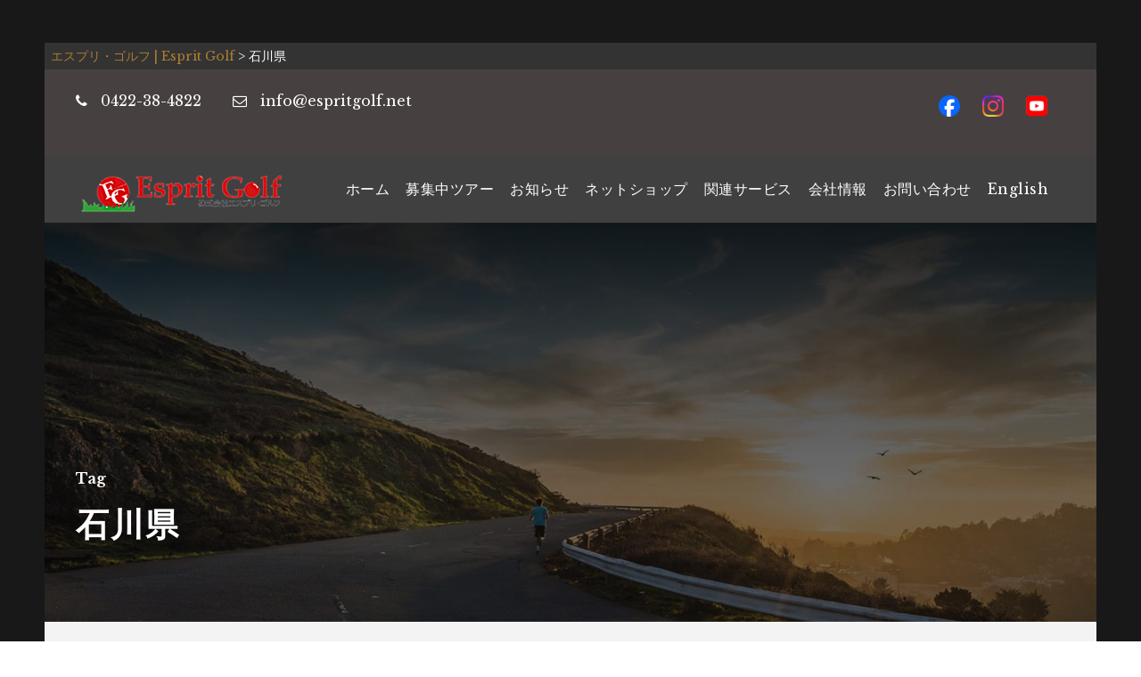

--- FILE ---
content_type: text/html; charset=utf-8
request_url: https://www.google.com/recaptcha/api2/anchor?ar=1&k=6LevlOomAAAAAFi-XiKKMNZPdEeYJ98T061XRGhG&co=aHR0cHM6Ly9lc3ByaXRnb2xmLm5ldDo0NDM.&hl=en&v=PoyoqOPhxBO7pBk68S4YbpHZ&size=invisible&anchor-ms=20000&execute-ms=30000&cb=pjif1rmit80d
body_size: 49883
content:
<!DOCTYPE HTML><html dir="ltr" lang="en"><head><meta http-equiv="Content-Type" content="text/html; charset=UTF-8">
<meta http-equiv="X-UA-Compatible" content="IE=edge">
<title>reCAPTCHA</title>
<style type="text/css">
/* cyrillic-ext */
@font-face {
  font-family: 'Roboto';
  font-style: normal;
  font-weight: 400;
  font-stretch: 100%;
  src: url(//fonts.gstatic.com/s/roboto/v48/KFO7CnqEu92Fr1ME7kSn66aGLdTylUAMa3GUBHMdazTgWw.woff2) format('woff2');
  unicode-range: U+0460-052F, U+1C80-1C8A, U+20B4, U+2DE0-2DFF, U+A640-A69F, U+FE2E-FE2F;
}
/* cyrillic */
@font-face {
  font-family: 'Roboto';
  font-style: normal;
  font-weight: 400;
  font-stretch: 100%;
  src: url(//fonts.gstatic.com/s/roboto/v48/KFO7CnqEu92Fr1ME7kSn66aGLdTylUAMa3iUBHMdazTgWw.woff2) format('woff2');
  unicode-range: U+0301, U+0400-045F, U+0490-0491, U+04B0-04B1, U+2116;
}
/* greek-ext */
@font-face {
  font-family: 'Roboto';
  font-style: normal;
  font-weight: 400;
  font-stretch: 100%;
  src: url(//fonts.gstatic.com/s/roboto/v48/KFO7CnqEu92Fr1ME7kSn66aGLdTylUAMa3CUBHMdazTgWw.woff2) format('woff2');
  unicode-range: U+1F00-1FFF;
}
/* greek */
@font-face {
  font-family: 'Roboto';
  font-style: normal;
  font-weight: 400;
  font-stretch: 100%;
  src: url(//fonts.gstatic.com/s/roboto/v48/KFO7CnqEu92Fr1ME7kSn66aGLdTylUAMa3-UBHMdazTgWw.woff2) format('woff2');
  unicode-range: U+0370-0377, U+037A-037F, U+0384-038A, U+038C, U+038E-03A1, U+03A3-03FF;
}
/* math */
@font-face {
  font-family: 'Roboto';
  font-style: normal;
  font-weight: 400;
  font-stretch: 100%;
  src: url(//fonts.gstatic.com/s/roboto/v48/KFO7CnqEu92Fr1ME7kSn66aGLdTylUAMawCUBHMdazTgWw.woff2) format('woff2');
  unicode-range: U+0302-0303, U+0305, U+0307-0308, U+0310, U+0312, U+0315, U+031A, U+0326-0327, U+032C, U+032F-0330, U+0332-0333, U+0338, U+033A, U+0346, U+034D, U+0391-03A1, U+03A3-03A9, U+03B1-03C9, U+03D1, U+03D5-03D6, U+03F0-03F1, U+03F4-03F5, U+2016-2017, U+2034-2038, U+203C, U+2040, U+2043, U+2047, U+2050, U+2057, U+205F, U+2070-2071, U+2074-208E, U+2090-209C, U+20D0-20DC, U+20E1, U+20E5-20EF, U+2100-2112, U+2114-2115, U+2117-2121, U+2123-214F, U+2190, U+2192, U+2194-21AE, U+21B0-21E5, U+21F1-21F2, U+21F4-2211, U+2213-2214, U+2216-22FF, U+2308-230B, U+2310, U+2319, U+231C-2321, U+2336-237A, U+237C, U+2395, U+239B-23B7, U+23D0, U+23DC-23E1, U+2474-2475, U+25AF, U+25B3, U+25B7, U+25BD, U+25C1, U+25CA, U+25CC, U+25FB, U+266D-266F, U+27C0-27FF, U+2900-2AFF, U+2B0E-2B11, U+2B30-2B4C, U+2BFE, U+3030, U+FF5B, U+FF5D, U+1D400-1D7FF, U+1EE00-1EEFF;
}
/* symbols */
@font-face {
  font-family: 'Roboto';
  font-style: normal;
  font-weight: 400;
  font-stretch: 100%;
  src: url(//fonts.gstatic.com/s/roboto/v48/KFO7CnqEu92Fr1ME7kSn66aGLdTylUAMaxKUBHMdazTgWw.woff2) format('woff2');
  unicode-range: U+0001-000C, U+000E-001F, U+007F-009F, U+20DD-20E0, U+20E2-20E4, U+2150-218F, U+2190, U+2192, U+2194-2199, U+21AF, U+21E6-21F0, U+21F3, U+2218-2219, U+2299, U+22C4-22C6, U+2300-243F, U+2440-244A, U+2460-24FF, U+25A0-27BF, U+2800-28FF, U+2921-2922, U+2981, U+29BF, U+29EB, U+2B00-2BFF, U+4DC0-4DFF, U+FFF9-FFFB, U+10140-1018E, U+10190-1019C, U+101A0, U+101D0-101FD, U+102E0-102FB, U+10E60-10E7E, U+1D2C0-1D2D3, U+1D2E0-1D37F, U+1F000-1F0FF, U+1F100-1F1AD, U+1F1E6-1F1FF, U+1F30D-1F30F, U+1F315, U+1F31C, U+1F31E, U+1F320-1F32C, U+1F336, U+1F378, U+1F37D, U+1F382, U+1F393-1F39F, U+1F3A7-1F3A8, U+1F3AC-1F3AF, U+1F3C2, U+1F3C4-1F3C6, U+1F3CA-1F3CE, U+1F3D4-1F3E0, U+1F3ED, U+1F3F1-1F3F3, U+1F3F5-1F3F7, U+1F408, U+1F415, U+1F41F, U+1F426, U+1F43F, U+1F441-1F442, U+1F444, U+1F446-1F449, U+1F44C-1F44E, U+1F453, U+1F46A, U+1F47D, U+1F4A3, U+1F4B0, U+1F4B3, U+1F4B9, U+1F4BB, U+1F4BF, U+1F4C8-1F4CB, U+1F4D6, U+1F4DA, U+1F4DF, U+1F4E3-1F4E6, U+1F4EA-1F4ED, U+1F4F7, U+1F4F9-1F4FB, U+1F4FD-1F4FE, U+1F503, U+1F507-1F50B, U+1F50D, U+1F512-1F513, U+1F53E-1F54A, U+1F54F-1F5FA, U+1F610, U+1F650-1F67F, U+1F687, U+1F68D, U+1F691, U+1F694, U+1F698, U+1F6AD, U+1F6B2, U+1F6B9-1F6BA, U+1F6BC, U+1F6C6-1F6CF, U+1F6D3-1F6D7, U+1F6E0-1F6EA, U+1F6F0-1F6F3, U+1F6F7-1F6FC, U+1F700-1F7FF, U+1F800-1F80B, U+1F810-1F847, U+1F850-1F859, U+1F860-1F887, U+1F890-1F8AD, U+1F8B0-1F8BB, U+1F8C0-1F8C1, U+1F900-1F90B, U+1F93B, U+1F946, U+1F984, U+1F996, U+1F9E9, U+1FA00-1FA6F, U+1FA70-1FA7C, U+1FA80-1FA89, U+1FA8F-1FAC6, U+1FACE-1FADC, U+1FADF-1FAE9, U+1FAF0-1FAF8, U+1FB00-1FBFF;
}
/* vietnamese */
@font-face {
  font-family: 'Roboto';
  font-style: normal;
  font-weight: 400;
  font-stretch: 100%;
  src: url(//fonts.gstatic.com/s/roboto/v48/KFO7CnqEu92Fr1ME7kSn66aGLdTylUAMa3OUBHMdazTgWw.woff2) format('woff2');
  unicode-range: U+0102-0103, U+0110-0111, U+0128-0129, U+0168-0169, U+01A0-01A1, U+01AF-01B0, U+0300-0301, U+0303-0304, U+0308-0309, U+0323, U+0329, U+1EA0-1EF9, U+20AB;
}
/* latin-ext */
@font-face {
  font-family: 'Roboto';
  font-style: normal;
  font-weight: 400;
  font-stretch: 100%;
  src: url(//fonts.gstatic.com/s/roboto/v48/KFO7CnqEu92Fr1ME7kSn66aGLdTylUAMa3KUBHMdazTgWw.woff2) format('woff2');
  unicode-range: U+0100-02BA, U+02BD-02C5, U+02C7-02CC, U+02CE-02D7, U+02DD-02FF, U+0304, U+0308, U+0329, U+1D00-1DBF, U+1E00-1E9F, U+1EF2-1EFF, U+2020, U+20A0-20AB, U+20AD-20C0, U+2113, U+2C60-2C7F, U+A720-A7FF;
}
/* latin */
@font-face {
  font-family: 'Roboto';
  font-style: normal;
  font-weight: 400;
  font-stretch: 100%;
  src: url(//fonts.gstatic.com/s/roboto/v48/KFO7CnqEu92Fr1ME7kSn66aGLdTylUAMa3yUBHMdazQ.woff2) format('woff2');
  unicode-range: U+0000-00FF, U+0131, U+0152-0153, U+02BB-02BC, U+02C6, U+02DA, U+02DC, U+0304, U+0308, U+0329, U+2000-206F, U+20AC, U+2122, U+2191, U+2193, U+2212, U+2215, U+FEFF, U+FFFD;
}
/* cyrillic-ext */
@font-face {
  font-family: 'Roboto';
  font-style: normal;
  font-weight: 500;
  font-stretch: 100%;
  src: url(//fonts.gstatic.com/s/roboto/v48/KFO7CnqEu92Fr1ME7kSn66aGLdTylUAMa3GUBHMdazTgWw.woff2) format('woff2');
  unicode-range: U+0460-052F, U+1C80-1C8A, U+20B4, U+2DE0-2DFF, U+A640-A69F, U+FE2E-FE2F;
}
/* cyrillic */
@font-face {
  font-family: 'Roboto';
  font-style: normal;
  font-weight: 500;
  font-stretch: 100%;
  src: url(//fonts.gstatic.com/s/roboto/v48/KFO7CnqEu92Fr1ME7kSn66aGLdTylUAMa3iUBHMdazTgWw.woff2) format('woff2');
  unicode-range: U+0301, U+0400-045F, U+0490-0491, U+04B0-04B1, U+2116;
}
/* greek-ext */
@font-face {
  font-family: 'Roboto';
  font-style: normal;
  font-weight: 500;
  font-stretch: 100%;
  src: url(//fonts.gstatic.com/s/roboto/v48/KFO7CnqEu92Fr1ME7kSn66aGLdTylUAMa3CUBHMdazTgWw.woff2) format('woff2');
  unicode-range: U+1F00-1FFF;
}
/* greek */
@font-face {
  font-family: 'Roboto';
  font-style: normal;
  font-weight: 500;
  font-stretch: 100%;
  src: url(//fonts.gstatic.com/s/roboto/v48/KFO7CnqEu92Fr1ME7kSn66aGLdTylUAMa3-UBHMdazTgWw.woff2) format('woff2');
  unicode-range: U+0370-0377, U+037A-037F, U+0384-038A, U+038C, U+038E-03A1, U+03A3-03FF;
}
/* math */
@font-face {
  font-family: 'Roboto';
  font-style: normal;
  font-weight: 500;
  font-stretch: 100%;
  src: url(//fonts.gstatic.com/s/roboto/v48/KFO7CnqEu92Fr1ME7kSn66aGLdTylUAMawCUBHMdazTgWw.woff2) format('woff2');
  unicode-range: U+0302-0303, U+0305, U+0307-0308, U+0310, U+0312, U+0315, U+031A, U+0326-0327, U+032C, U+032F-0330, U+0332-0333, U+0338, U+033A, U+0346, U+034D, U+0391-03A1, U+03A3-03A9, U+03B1-03C9, U+03D1, U+03D5-03D6, U+03F0-03F1, U+03F4-03F5, U+2016-2017, U+2034-2038, U+203C, U+2040, U+2043, U+2047, U+2050, U+2057, U+205F, U+2070-2071, U+2074-208E, U+2090-209C, U+20D0-20DC, U+20E1, U+20E5-20EF, U+2100-2112, U+2114-2115, U+2117-2121, U+2123-214F, U+2190, U+2192, U+2194-21AE, U+21B0-21E5, U+21F1-21F2, U+21F4-2211, U+2213-2214, U+2216-22FF, U+2308-230B, U+2310, U+2319, U+231C-2321, U+2336-237A, U+237C, U+2395, U+239B-23B7, U+23D0, U+23DC-23E1, U+2474-2475, U+25AF, U+25B3, U+25B7, U+25BD, U+25C1, U+25CA, U+25CC, U+25FB, U+266D-266F, U+27C0-27FF, U+2900-2AFF, U+2B0E-2B11, U+2B30-2B4C, U+2BFE, U+3030, U+FF5B, U+FF5D, U+1D400-1D7FF, U+1EE00-1EEFF;
}
/* symbols */
@font-face {
  font-family: 'Roboto';
  font-style: normal;
  font-weight: 500;
  font-stretch: 100%;
  src: url(//fonts.gstatic.com/s/roboto/v48/KFO7CnqEu92Fr1ME7kSn66aGLdTylUAMaxKUBHMdazTgWw.woff2) format('woff2');
  unicode-range: U+0001-000C, U+000E-001F, U+007F-009F, U+20DD-20E0, U+20E2-20E4, U+2150-218F, U+2190, U+2192, U+2194-2199, U+21AF, U+21E6-21F0, U+21F3, U+2218-2219, U+2299, U+22C4-22C6, U+2300-243F, U+2440-244A, U+2460-24FF, U+25A0-27BF, U+2800-28FF, U+2921-2922, U+2981, U+29BF, U+29EB, U+2B00-2BFF, U+4DC0-4DFF, U+FFF9-FFFB, U+10140-1018E, U+10190-1019C, U+101A0, U+101D0-101FD, U+102E0-102FB, U+10E60-10E7E, U+1D2C0-1D2D3, U+1D2E0-1D37F, U+1F000-1F0FF, U+1F100-1F1AD, U+1F1E6-1F1FF, U+1F30D-1F30F, U+1F315, U+1F31C, U+1F31E, U+1F320-1F32C, U+1F336, U+1F378, U+1F37D, U+1F382, U+1F393-1F39F, U+1F3A7-1F3A8, U+1F3AC-1F3AF, U+1F3C2, U+1F3C4-1F3C6, U+1F3CA-1F3CE, U+1F3D4-1F3E0, U+1F3ED, U+1F3F1-1F3F3, U+1F3F5-1F3F7, U+1F408, U+1F415, U+1F41F, U+1F426, U+1F43F, U+1F441-1F442, U+1F444, U+1F446-1F449, U+1F44C-1F44E, U+1F453, U+1F46A, U+1F47D, U+1F4A3, U+1F4B0, U+1F4B3, U+1F4B9, U+1F4BB, U+1F4BF, U+1F4C8-1F4CB, U+1F4D6, U+1F4DA, U+1F4DF, U+1F4E3-1F4E6, U+1F4EA-1F4ED, U+1F4F7, U+1F4F9-1F4FB, U+1F4FD-1F4FE, U+1F503, U+1F507-1F50B, U+1F50D, U+1F512-1F513, U+1F53E-1F54A, U+1F54F-1F5FA, U+1F610, U+1F650-1F67F, U+1F687, U+1F68D, U+1F691, U+1F694, U+1F698, U+1F6AD, U+1F6B2, U+1F6B9-1F6BA, U+1F6BC, U+1F6C6-1F6CF, U+1F6D3-1F6D7, U+1F6E0-1F6EA, U+1F6F0-1F6F3, U+1F6F7-1F6FC, U+1F700-1F7FF, U+1F800-1F80B, U+1F810-1F847, U+1F850-1F859, U+1F860-1F887, U+1F890-1F8AD, U+1F8B0-1F8BB, U+1F8C0-1F8C1, U+1F900-1F90B, U+1F93B, U+1F946, U+1F984, U+1F996, U+1F9E9, U+1FA00-1FA6F, U+1FA70-1FA7C, U+1FA80-1FA89, U+1FA8F-1FAC6, U+1FACE-1FADC, U+1FADF-1FAE9, U+1FAF0-1FAF8, U+1FB00-1FBFF;
}
/* vietnamese */
@font-face {
  font-family: 'Roboto';
  font-style: normal;
  font-weight: 500;
  font-stretch: 100%;
  src: url(//fonts.gstatic.com/s/roboto/v48/KFO7CnqEu92Fr1ME7kSn66aGLdTylUAMa3OUBHMdazTgWw.woff2) format('woff2');
  unicode-range: U+0102-0103, U+0110-0111, U+0128-0129, U+0168-0169, U+01A0-01A1, U+01AF-01B0, U+0300-0301, U+0303-0304, U+0308-0309, U+0323, U+0329, U+1EA0-1EF9, U+20AB;
}
/* latin-ext */
@font-face {
  font-family: 'Roboto';
  font-style: normal;
  font-weight: 500;
  font-stretch: 100%;
  src: url(//fonts.gstatic.com/s/roboto/v48/KFO7CnqEu92Fr1ME7kSn66aGLdTylUAMa3KUBHMdazTgWw.woff2) format('woff2');
  unicode-range: U+0100-02BA, U+02BD-02C5, U+02C7-02CC, U+02CE-02D7, U+02DD-02FF, U+0304, U+0308, U+0329, U+1D00-1DBF, U+1E00-1E9F, U+1EF2-1EFF, U+2020, U+20A0-20AB, U+20AD-20C0, U+2113, U+2C60-2C7F, U+A720-A7FF;
}
/* latin */
@font-face {
  font-family: 'Roboto';
  font-style: normal;
  font-weight: 500;
  font-stretch: 100%;
  src: url(//fonts.gstatic.com/s/roboto/v48/KFO7CnqEu92Fr1ME7kSn66aGLdTylUAMa3yUBHMdazQ.woff2) format('woff2');
  unicode-range: U+0000-00FF, U+0131, U+0152-0153, U+02BB-02BC, U+02C6, U+02DA, U+02DC, U+0304, U+0308, U+0329, U+2000-206F, U+20AC, U+2122, U+2191, U+2193, U+2212, U+2215, U+FEFF, U+FFFD;
}
/* cyrillic-ext */
@font-face {
  font-family: 'Roboto';
  font-style: normal;
  font-weight: 900;
  font-stretch: 100%;
  src: url(//fonts.gstatic.com/s/roboto/v48/KFO7CnqEu92Fr1ME7kSn66aGLdTylUAMa3GUBHMdazTgWw.woff2) format('woff2');
  unicode-range: U+0460-052F, U+1C80-1C8A, U+20B4, U+2DE0-2DFF, U+A640-A69F, U+FE2E-FE2F;
}
/* cyrillic */
@font-face {
  font-family: 'Roboto';
  font-style: normal;
  font-weight: 900;
  font-stretch: 100%;
  src: url(//fonts.gstatic.com/s/roboto/v48/KFO7CnqEu92Fr1ME7kSn66aGLdTylUAMa3iUBHMdazTgWw.woff2) format('woff2');
  unicode-range: U+0301, U+0400-045F, U+0490-0491, U+04B0-04B1, U+2116;
}
/* greek-ext */
@font-face {
  font-family: 'Roboto';
  font-style: normal;
  font-weight: 900;
  font-stretch: 100%;
  src: url(//fonts.gstatic.com/s/roboto/v48/KFO7CnqEu92Fr1ME7kSn66aGLdTylUAMa3CUBHMdazTgWw.woff2) format('woff2');
  unicode-range: U+1F00-1FFF;
}
/* greek */
@font-face {
  font-family: 'Roboto';
  font-style: normal;
  font-weight: 900;
  font-stretch: 100%;
  src: url(//fonts.gstatic.com/s/roboto/v48/KFO7CnqEu92Fr1ME7kSn66aGLdTylUAMa3-UBHMdazTgWw.woff2) format('woff2');
  unicode-range: U+0370-0377, U+037A-037F, U+0384-038A, U+038C, U+038E-03A1, U+03A3-03FF;
}
/* math */
@font-face {
  font-family: 'Roboto';
  font-style: normal;
  font-weight: 900;
  font-stretch: 100%;
  src: url(//fonts.gstatic.com/s/roboto/v48/KFO7CnqEu92Fr1ME7kSn66aGLdTylUAMawCUBHMdazTgWw.woff2) format('woff2');
  unicode-range: U+0302-0303, U+0305, U+0307-0308, U+0310, U+0312, U+0315, U+031A, U+0326-0327, U+032C, U+032F-0330, U+0332-0333, U+0338, U+033A, U+0346, U+034D, U+0391-03A1, U+03A3-03A9, U+03B1-03C9, U+03D1, U+03D5-03D6, U+03F0-03F1, U+03F4-03F5, U+2016-2017, U+2034-2038, U+203C, U+2040, U+2043, U+2047, U+2050, U+2057, U+205F, U+2070-2071, U+2074-208E, U+2090-209C, U+20D0-20DC, U+20E1, U+20E5-20EF, U+2100-2112, U+2114-2115, U+2117-2121, U+2123-214F, U+2190, U+2192, U+2194-21AE, U+21B0-21E5, U+21F1-21F2, U+21F4-2211, U+2213-2214, U+2216-22FF, U+2308-230B, U+2310, U+2319, U+231C-2321, U+2336-237A, U+237C, U+2395, U+239B-23B7, U+23D0, U+23DC-23E1, U+2474-2475, U+25AF, U+25B3, U+25B7, U+25BD, U+25C1, U+25CA, U+25CC, U+25FB, U+266D-266F, U+27C0-27FF, U+2900-2AFF, U+2B0E-2B11, U+2B30-2B4C, U+2BFE, U+3030, U+FF5B, U+FF5D, U+1D400-1D7FF, U+1EE00-1EEFF;
}
/* symbols */
@font-face {
  font-family: 'Roboto';
  font-style: normal;
  font-weight: 900;
  font-stretch: 100%;
  src: url(//fonts.gstatic.com/s/roboto/v48/KFO7CnqEu92Fr1ME7kSn66aGLdTylUAMaxKUBHMdazTgWw.woff2) format('woff2');
  unicode-range: U+0001-000C, U+000E-001F, U+007F-009F, U+20DD-20E0, U+20E2-20E4, U+2150-218F, U+2190, U+2192, U+2194-2199, U+21AF, U+21E6-21F0, U+21F3, U+2218-2219, U+2299, U+22C4-22C6, U+2300-243F, U+2440-244A, U+2460-24FF, U+25A0-27BF, U+2800-28FF, U+2921-2922, U+2981, U+29BF, U+29EB, U+2B00-2BFF, U+4DC0-4DFF, U+FFF9-FFFB, U+10140-1018E, U+10190-1019C, U+101A0, U+101D0-101FD, U+102E0-102FB, U+10E60-10E7E, U+1D2C0-1D2D3, U+1D2E0-1D37F, U+1F000-1F0FF, U+1F100-1F1AD, U+1F1E6-1F1FF, U+1F30D-1F30F, U+1F315, U+1F31C, U+1F31E, U+1F320-1F32C, U+1F336, U+1F378, U+1F37D, U+1F382, U+1F393-1F39F, U+1F3A7-1F3A8, U+1F3AC-1F3AF, U+1F3C2, U+1F3C4-1F3C6, U+1F3CA-1F3CE, U+1F3D4-1F3E0, U+1F3ED, U+1F3F1-1F3F3, U+1F3F5-1F3F7, U+1F408, U+1F415, U+1F41F, U+1F426, U+1F43F, U+1F441-1F442, U+1F444, U+1F446-1F449, U+1F44C-1F44E, U+1F453, U+1F46A, U+1F47D, U+1F4A3, U+1F4B0, U+1F4B3, U+1F4B9, U+1F4BB, U+1F4BF, U+1F4C8-1F4CB, U+1F4D6, U+1F4DA, U+1F4DF, U+1F4E3-1F4E6, U+1F4EA-1F4ED, U+1F4F7, U+1F4F9-1F4FB, U+1F4FD-1F4FE, U+1F503, U+1F507-1F50B, U+1F50D, U+1F512-1F513, U+1F53E-1F54A, U+1F54F-1F5FA, U+1F610, U+1F650-1F67F, U+1F687, U+1F68D, U+1F691, U+1F694, U+1F698, U+1F6AD, U+1F6B2, U+1F6B9-1F6BA, U+1F6BC, U+1F6C6-1F6CF, U+1F6D3-1F6D7, U+1F6E0-1F6EA, U+1F6F0-1F6F3, U+1F6F7-1F6FC, U+1F700-1F7FF, U+1F800-1F80B, U+1F810-1F847, U+1F850-1F859, U+1F860-1F887, U+1F890-1F8AD, U+1F8B0-1F8BB, U+1F8C0-1F8C1, U+1F900-1F90B, U+1F93B, U+1F946, U+1F984, U+1F996, U+1F9E9, U+1FA00-1FA6F, U+1FA70-1FA7C, U+1FA80-1FA89, U+1FA8F-1FAC6, U+1FACE-1FADC, U+1FADF-1FAE9, U+1FAF0-1FAF8, U+1FB00-1FBFF;
}
/* vietnamese */
@font-face {
  font-family: 'Roboto';
  font-style: normal;
  font-weight: 900;
  font-stretch: 100%;
  src: url(//fonts.gstatic.com/s/roboto/v48/KFO7CnqEu92Fr1ME7kSn66aGLdTylUAMa3OUBHMdazTgWw.woff2) format('woff2');
  unicode-range: U+0102-0103, U+0110-0111, U+0128-0129, U+0168-0169, U+01A0-01A1, U+01AF-01B0, U+0300-0301, U+0303-0304, U+0308-0309, U+0323, U+0329, U+1EA0-1EF9, U+20AB;
}
/* latin-ext */
@font-face {
  font-family: 'Roboto';
  font-style: normal;
  font-weight: 900;
  font-stretch: 100%;
  src: url(//fonts.gstatic.com/s/roboto/v48/KFO7CnqEu92Fr1ME7kSn66aGLdTylUAMa3KUBHMdazTgWw.woff2) format('woff2');
  unicode-range: U+0100-02BA, U+02BD-02C5, U+02C7-02CC, U+02CE-02D7, U+02DD-02FF, U+0304, U+0308, U+0329, U+1D00-1DBF, U+1E00-1E9F, U+1EF2-1EFF, U+2020, U+20A0-20AB, U+20AD-20C0, U+2113, U+2C60-2C7F, U+A720-A7FF;
}
/* latin */
@font-face {
  font-family: 'Roboto';
  font-style: normal;
  font-weight: 900;
  font-stretch: 100%;
  src: url(//fonts.gstatic.com/s/roboto/v48/KFO7CnqEu92Fr1ME7kSn66aGLdTylUAMa3yUBHMdazQ.woff2) format('woff2');
  unicode-range: U+0000-00FF, U+0131, U+0152-0153, U+02BB-02BC, U+02C6, U+02DA, U+02DC, U+0304, U+0308, U+0329, U+2000-206F, U+20AC, U+2122, U+2191, U+2193, U+2212, U+2215, U+FEFF, U+FFFD;
}

</style>
<link rel="stylesheet" type="text/css" href="https://www.gstatic.com/recaptcha/releases/PoyoqOPhxBO7pBk68S4YbpHZ/styles__ltr.css">
<script nonce="VorEMQW1AB-Wnq6zI6BuUg" type="text/javascript">window['__recaptcha_api'] = 'https://www.google.com/recaptcha/api2/';</script>
<script type="text/javascript" src="https://www.gstatic.com/recaptcha/releases/PoyoqOPhxBO7pBk68S4YbpHZ/recaptcha__en.js" nonce="VorEMQW1AB-Wnq6zI6BuUg">
      
    </script></head>
<body><div id="rc-anchor-alert" class="rc-anchor-alert"></div>
<input type="hidden" id="recaptcha-token" value="[base64]">
<script type="text/javascript" nonce="VorEMQW1AB-Wnq6zI6BuUg">
      recaptcha.anchor.Main.init("[\x22ainput\x22,[\x22bgdata\x22,\x22\x22,\[base64]/[base64]/[base64]/[base64]/[base64]/[base64]/KGcoTywyNTMsTy5PKSxVRyhPLEMpKTpnKE8sMjUzLEMpLE8pKSxsKSksTykpfSxieT1mdW5jdGlvbihDLE8sdSxsKXtmb3IobD0odT1SKEMpLDApO08+MDtPLS0pbD1sPDw4fFooQyk7ZyhDLHUsbCl9LFVHPWZ1bmN0aW9uKEMsTyl7Qy5pLmxlbmd0aD4xMDQ/[base64]/[base64]/[base64]/[base64]/[base64]/[base64]/[base64]\\u003d\x22,\[base64]\x22,\x22wofDjgUYw5vDgWTCgcKzw74qwqbCvB9xX8KJOMKsw6nCqcOLMQPCi0NJw4TCnMOKwrdVw73DpmnDgcKeXzcVJiUeeD4WR8K2w63CmEFaSsO/w5U+CMKKcEbCiMO8wp7CjsOEwohYEkU0EXoWUQhkbMOgw4IuLj3ClcORBsOkw7oZXH3DigfCpE3ChcKhwq7Ds0dvYGoZw5dUKyjDnTZHwpkuPcKcw7fDlW/CuMOjw6FPwrrCqcKndMKWf0XCssO6w43Di8OleMOOw7PCl8KZw4MHwok4wqthwrLCvcOIw5k/wqPDqcKLw6HChDpKPMOqZsOwZVXDgGc0w6HCvnQnw7jDtydfwrMGw6jCvgbDumh4CcKKwrp6HsOoDsKBHsKVwrgMw4rCrhrCh8O9DEQHKzXDgXnCuz5kwpNEV8OjJmJlY8OXwqfCmm5Rwop2wrfCkjtQw7TDlkILchDCtsOJwowxZ8OGw47CusO6wqhfFG/Dtm8eDWwNPcOGMWNlXUTCosOyYiN4bUJXw5XChcOxwpnCqMOVQGMYAMKkwowqwpMhw5nDm8KBOQjDtRd0Q8ONewTCk8KIKhjDvsOdGsKzw71cwr/Dsg3DkmrCowLCgkDCnVnDssKKMAECw4d0w7AIKcKYdcKCNBlKNB7ClSHDgTDDpGjDrEvDmMK3wpFawqnCvsK9I2jDuDrCqsK0PSTCpn7DqMK9w443CMKRL18nw5PCg2fDiRzDhMKuR8Oxwo3DgSEWSkPChiPDjWjCkCIuQC7ClcOnwoEPw4TDrsKfYx/CnytAOlLDiMKMwpLDkXbDosOVJhnDk8OCJm5Rw4Vww77DocKcU1LCssOnEgEeUcKUPxPDkDnDgsO0H17CnC06B8KBwr3CiMKZdMOSw4/CiAZTwrNiwo13HRXCssO5I8KYwqFNMHJOLztGGMKdCBx5TC/DmjlJEjFvwpTCvQ3CnMKAw5zDu8Oww44NAQ/ClsKSw7s5WjPDqcONQhl5wo4YdGtFKsO5w6fDj8KXw5Ftw40zTRvCmEBcIcKow7NUVMKsw6QQwpBLcMKewpY9DQ8Aw6t+ZsKow4p6wp/Cm8KWPF7Cr8K0Wisbw6ciw61xSTPCvMOfIEPDuTgsCDwMeBIYwoFWWjTDiQPDqcKhBQJ3BMKDLMKSwrVFShbDgH3CqmI/w4g/UHLDlMOVwoTDrg/Dr8OKccObw609GgZ/Kh3DsC1CwrfDncOuGzfDtMKlLAReF8OAw7HDl8KIw6/CiDXChcOeJ2LClsK8w4wwwrHCnh3CrcOQM8Opw7coO2EhwovChRhxfQHDgCQrUhAbw6AZw6XDucONw7UEHRcjOQYewo7DjWXChHo6F8K7ECTDusONcATDmRnDsMKWeQpndcK/w7TDnEoJw6bChsOdUMOww6fCu8OSw61Yw7bDpcK8XDzCsX5Cwr3Dg8Ovw5MSQALDl8OUdMKzw60VMMO4w7vCp8OCw6rCt8ONI8OFwoTDisK/[base64]/LAfDjDRhQiV7wqofX11nUkZVYltjCik6w7c3M3fChsOMcsOOwp3DnwDDpsOKHcOqRm8hwqnDqcKvdC05wogYUcK3w4TCrTTDssKrWwTCucKnwq7CvMOmw6ViwrLCusOte1U7wp3CuGvCnCDCjEUlUztCU10CwpLCqcOdwpAOw4bChsKRVnLDvsK/SA/ChU7DthHCon5dw7wCw5rChCJbw6zClTJjFXDChgs4S3vDhhk9w57CqMKXDsOrwqPCncKAGMKqCsK0w6JVw6NDwqzClDzCj1o8wqDCqiV9w63CiSbDi8OCLsO9dXlNB8O8ZgAwwrfCisOiwrJ2b8KUdFTDgxXDoD/[base64]/Ct13ChnJ+wr/DgcKLLC7CvgMqQEXCvkQOUwVGQ1DCt1lQwpIyw5wJMSlwwq5OHsOje8KoB8OWwqrCpsKrwqLDuWvCljIyw4Vvw6FAIh3ClQ/DuEkuTcO0wroNBSHClsOQOsOvIMKjHsKDFsO2wprCnXbCtg7DpVV2RMKzWMKXbsKnwpF3K0dYw7RDRz9NT8OnSBs7FcKlcGkCw7bCrjMKFgZkCMOQwqMacFjCqMODGMO6wp3DliskQsOjw7QVX8OVNjxUwrJxQB/DqcOtQ8OlwpjDjVLDjTMtw4tiVsKPwp7CvXx3U8OLwqB4KcOhwrZgw4XCu8KsNRvCo8KOSGXDrAQqw4EYZsKgY8O/[base64]/w4IJR8K4SsOKwoTCucO/wpUxYsOAwrrDpQPCt8ONwpzDvcOHEWExMSLDlWnDoiw9EsKEBS3DtcKnw7YNGh4DwpXCiMKxYijClE1Fwq/CsiNIUsKcUcODw4JkwoNWUiYTwpLChA3Cj8OGJEQxViMsGGLCksOfXRPDoRPCqhg0bsOAw73CvcKEPhlqwq4ZwoDCuxYyIlnCoClGwqRZwq9qMmkfMsOWwo/CmcKVwrtTwqvDsMOcFi7Cr8O6wodGwpnCilLChsODRBfCnsK1w7tsw5M0wq/CmsKNwq8bw4TCsGLDusOHwqJhEDrCpMKBfU7DuFo9QEfCqsKwCcK0SsOvw7NIBcKEw7ZtR09bNjDCiS50HjBww61FTH06fhkRMEo6w7Myw5wTwqA4wqzCohsbw5dnw4t9WMKew6UdUcKAKcO/w7hPw4FpYHxTwq5IDsKqwpk5w57DkEU9w4FyQsOrIQlHw4PCq8Osc8KGwqoIc1kdNcKGbknDlzggwq3DksO0am/[base64]/w4bDkMKgw63DvcOww4obw4snLMOwwow8w4l8fsOxw4nCpSDDi8Otw5/DrMOLDMKHL8Oiwplce8OpecOKUiTChMKyw7TDpArCm8K4wrY/wrLCjcKVwqLCsVR4wo/DmMOEBsO+f8OpY8O2PcO/wqt5wrjCisKGw6vCpMOYwpvDocOsacK7w6g7w5BsPsKiw6gJwqDDohknb28Iw5hzwoBvEitcb8Ohw4XCrcKNw7bCvy7DuR4cJMObX8O6d8Ovw7/CqMOSSRvDm09MNxfDm8OxF8OWG3hBUMOMFVvDs8O+WMK2wqTCn8K2LsKVw4DDpSDDpjjCrV/CtsKCwpTDtMK2LDRPJWgRKQ7DgsKdw7PCosKAw7vDrMOzH8OqS2hGWlEZwpw9WcOgHBnDi8K9woQpw6fCtAIfwqfChcKawrvCqXTDvcOLw67CvsOzwoVCwqd/[base64]/wovDt8OGwrHDgXoKw4ECwoIsNsKLPcODZRo0J8Kzw4fCpXt3THjCusOIcQ4gPsKwETcPwplgdGHDm8KZD8K4dinDpCnCjlEHKsOVwp4ECioINUXDv8OkGS/CisOXwqNHGsKhwpbCrsKNTcOQQsKswovCvcKQwr3Dhw9nw6DClcKOQsKMWsKuZsKZI3nCpzXDosOQJMOQHz8wwo9vwqjCuULDlUUqLsKwOGHCrVIsw6AcEl/DuwnChFHDi0/DrsOYw6jDo8OEwpXCqATDvmzDlMOhwoJ2HsKww7kZw6jCmU1mw4ZyPCzCunzDv8KQwrsNK2bDqgnCgMKCQ2zDulEQAXYOwqscJcK2w6fCosOqUcOAMTxDRygBwpZow5LDqsOlKnZFQMOyw48Aw7JUTDFWDm/Dt8OOaEkzKR7Cm8OTwp/DglnCkMKicTRGWlPDo8O+dkTCp8OFwpPDoQ7DlXMlYsKEwpVQw6bDr395woLDqwsyAcO+wooiwrhswrVeKsKddMOdNcOuZ8KZwqMEwr5zw5QNW8OLI8K/V8O8wpvCmMO2wpbDpR1Zw4PCrkkvGsOPV8KZbsOSVsOwKz9yXsOqw7XDjsOjw43CqcKZZ3Jpc8KURH5QwqTDncKtwobCqsKZLcOMPSpQbCgnYGRbZMOfT8KNwoHCk8KGwqBWw7XCt8Olw759SMO4V8OjYcO+w70iw6fCqsOqwq/Dr8OnwqQiOlLCvUnCmMOZCWbCusK9w7DDoRPDiXHCtcK3wq15F8OxccOZw7/CjynDozhdwp7Dh8K/dcOuwp7DkMOGw6BeNMOSw4zDssOuJ8KswoR+ZcKUfCPCkMKkwonCsSUfw7fDjMKBfknDl3XDpMOdw6tWw4IeHMKkw7xVcMO7VwXCpsKSR0rCjlXDmwV/bsOHNXDDg0jCohDCi3rCvE7CjmRTUsKvTcKGwq3Dl8Kuw4fDpCjDn3fCjmXCtMKew40vHBLDoTzCrRnCisKGAMKyw4VGwoQxcsKEaElTw69YXHhzwq7CmMOUXMKKTirDnHLCp8OhwoXCvwVCwpHDnE7DkWN0KhLDszQRZB/CrcK3VcOkw4MYw7caw6QnTxVcAknDl8KSw4XClklxw5fDvTfDuhfDn8KgwoRKD39zAsK/w7nCgsOSTsOvwo1rwp0CwpkDAMKew6hqw50Kw5hiQMOPSQdnAMOzwpkLwp/CsMO+w7wMwpXDkSzDjEHDp8OdU1dZLcOfccK6BEM/w4BXwqgMwo8TwpdzwrnDqnHDlcKLEcKQw4pbw4nCl8KbSMKiw4HDuSV6bS7DiTbCg8KeM8KDEsOeMw5Lw5Yvw6rDp3Y5worDnU1LaMO7TU7ClcOVMsO2T3pXR8Oew7dNw6Q9w5jChkHDtSU8w5ISYl/Co8O5w5bDscK0woU1dDwfw512wrTDiMO6w4B0wosewqbCumoAw5Rtw5Vkw7c/w6NOw6TCgMOqMnHDu1FpwrEgZyNgwqDCisKXWcKUE2bDnsK3VMKkwq7DosOSJ8Kcw4rCosOOwqVDw44VNcK7w60twrEJAmByVltWK8KSTkPDl8O7WcOHcMKCw4FXw7VtZAo1fMO/w5XDjj0nBMKCw4PCgcOpwonDoHwewpvCgWRmwoApwoFzwqnDu8OXwo1wb8OvAA8xaEXDhBJvw6IHP31pw5PCmcKGw5PCpU0Zw5PDn8OCMCfCnMKlw7TDpcOgwonCgUfDvsKbcsOCCcK3wr7Cr8K/w4DCtcKjw5XCqMKzwrpZJCFFwozCkmTCoiBvQ8KIf8Kyw4HCpsOYwpcfwpLCm8Kjw7QFSXRgDixZw6VNw47Dk8O6bMKTQjTCkMKFwoHDo8OFIMOYQMOAHcK1X8Kse1bDoQbCohbCilDCnMO5JhLDlw/Ci8Kgw4FzwrPDlhF7wrTDoMOBO8K8YV5Sb1Izw45YbcKYwrvDpmZHI8KvwpIow60cKS/CjX9hKHs7ImjCsz9NOWPDizDCgENgw6/Cjlokw7rDrMOJCHQQwpjCm8K1w5lqw6JTw7x6dsOdwqPCpgLCmlrCvlVdw6jDnUrDjMK/[base64]/[base64]/[base64]/[base64]/[base64]/CgwAGwr96JsKGWWd9Q1rDiVBjw6NDwrnDqCnDh3FSwohAAHjCtnDCrMO1wrR+SSfDjsK6wonCi8Omw4wZYsO8WBPDiMOUFSJ0w6E1dT91AcOqEcKQBUvDvxgfYEnCmnJUw494J0LDlMO4NsOawqjDgGTCqMK/w4HCsMKXAgA5wpjCsMKvwrhLwqR0CsKrOcOuccKlw6Ipwo/DmyzCncOUMyzDq1PCnMKhSiHDvMOUGMOVw7zCt8Kzwroywp8HPXDDgMK8MSsww4/CjwbCnXbDunkJID5XwprDmFkFI3/DnBXDpcOsSx57w4VQFTIafMObXsOsY0LCiXHDlMOYw5E8wpp0bVh4w4QCw73Cpi/CmE0yH8OCDW8fwrwTPcKtK8K6w7HCrjURwqtxw6HCrXDCvlTCt8OaD1HDsyfCj20Qwrl2XHLDrsKZwoJxHcOhwqHCiW/Cul7DnyxtZcKKdMO/[base64]/XsO0QErCt8OFwofCgcOkwoBTwrXCqXoYJW1ywoHDq8O4GVoJMMKPwqFdTmzChsOWPRzCgWlPw6MRwoppw71SUiNuw7zDtMKYcj/[base64]/ZVsZJ8OGwqbDpRMtwrbDmsO/wp4Lw77Ch1tdU8OjFcOPQ0jCl8OwAHZMwosDUcOxG2PDmSZtw7k2w7cvwo8AGRnCjjXDkHfCtAPCgXPDusOnDjlZXRccwpXDm0g1wq/[base64]/DrcKEwrd0wo5GfcKRw4/[base64]/DhVzDpC8hwpLDn0bDsVIMLMOLEMKvwpXDmS/DriHDjcKdwot4woFdKsKgw4NCw7ote8KxwpAOF8KlZV94QsOzAcOlCy1Pw4E3wp3CosO0wpg7wrfCoD3DhgNJdj/CijjCgMKnw6p4w5jDoSDCgAsQwqXCv8KNw4LCvyEpwqzDgSXCm8K9TsO1w5LDn8OLwrHDgEc0woJRw47Cg8OaIMKswrvChwU0OC5yR8K2wqYTXykuwrZqaMKbwrDCk8OXGBfDscO/XMOQe8K8AA8IwoTCq8KWWnPCisKTAGnCsMKfOMK/wqQsaDvCr8K7wqbDrcOdfsKXw5EZw7hVKyUyFXVlw6fCp8OObBhhCcOow5zCusOrwrxCwpvDigNdHcKwwoFDFQfDr8KWw6fCnijDsB/DvsObw4lNBzVPw6cgw7TDq8Ohw590wrjDrxpmwrDCusOWNUAtwqtzw7QLw6p1woQzccKyw4tCYzMKRBTCmXA2J0EOw4nChFJ2KEDDkQjDgMKkGcOzEVbChmxyE8Kvw6PCpwlNwqjCrj/DrcKzbcKRbyInHcOVwpE7w7RGSMO6TsKxDnbDscKDFGsnwobDhk9cKcO6w4fCi8OKw6zDrcKkw6l2w6gcwqMMw6xmw4jCknhRwrUxHCLCrMKaWsO3wpMVw7/[base64]/DhcODMcOTwpbDrCrCqsKsVGfCgUdVw5t2wosXw5pJLsOUAURUWxIcwoVdBifCqMKVWcOFw6bDvsK5wooLOS3DrRvDugJ8ITjDk8Oua8Ozwos6DcK7EcOVH8K7wqsyUTs/dwHDicKxw546wpzCucKvw58pwrNewpl1R8KNwpRgSMK8w5I9HG/DtTp3JTHCuXXCrgpmw5/CnwjDrsK2w5HCgTc6EsKpW3EsYMOjXMOqwpbDisOsw4wvwr3ChcOoUxPChnxLwqbDlXwkZ8Kgwp1Jwr/DrS/CnlFQciYZw5XDhsObw7trwrkqw4zDv8KNHTTDisK8wqB/[base64]/DocO7wrNAN8OaBgpVZBUrOQXCtm/[base64]/Ci8Kjw6hkwpBuLFtME8Oyw5Uzw4AEEgbCtmbDrcONHzLDlcOkwpvCnxvDhgF6fw8ALlbCqlbCj8KzUSlFw7fDksKeIgUEL8OHCn8Rwotxw7F/[base64]/[base64]/DilRfOwNlw7doJG8cwqMpJMOSXMKmwoXDkDTDmMKwwoTDrcKUwpNeViXCrEpDwq8HecO2wpXCojRXXHvDg8KWGcOzbCBww47CuW/CpGF4wo16w63ChcObQRRnB1UOMMOJdcO7KsKlw67DmMOIwpAew6wYW0fDncONBnBFwqTDrMKSETEVbsOjUlTCiCorwoMEN8KBw7EOwrtJZXpqFEIew6oXAcK4w5rDjhE6UDnCvsKkYmLClsOVw5UKFTZtAHLDiG/CssKpw4PCkMOWPcO7w5sTw6jCvsK9GMO+QcOEOEVtw5VQDcOGwq1kw7PCi1LCvMKgOMKNwofCoGjDvGrCv8KCe1pMwr8dVgHCtUvChRXCpsK1BiVswoDDglbCssOYw4rDhMKUKBZWXsOvwq/CrCrDh8KwKUF4w7ARwoLDhALDowd9VcOkw6bCq8OCB0TDhMOAchzDg8O2YCvCjcO8QUzCv2UzMsK3X8OCwpzCicKJwqPCt1TDgsOdwoNUBsOkwol6wpnCj3XCrXHDiMK9HC7CmDjCkMO/CEzDqsOiw5nDu0ZiDsKrYUvDrsKgRcO1WMKTw58CwrFbwr7CucKTwq/CpcKzw5kJwrrClMOXwrHDjU/DlFlxJAJzbRJ2wpBDY8OPw7x4wqrDr18SEVTCp14Gw50UwpV7w4jDvjTCoVc0w7bCrU8hwoTCmQbDvWhbwoNYw6Ikw4wDfVTCl8K6fsOqwrLDrMOLwp57w7dVUD4pfxE/cX/CrDceUsOTw5zCkgxlNSjDtyAKHMKqw7bDjsOhNsOowr9/[base64]/DmCw4BRDDgTPDvsOUw508Wg5GD8OSw6LCvG4DwqvCisOmw5c3wr16wpM8wrcyFMKmwrXCk8ORwrwCPDFACsK6TWDCisKYDMKCw7ctw4hTw4FMS35+wqLCtcKRw7zCslwIw4EhwpFBw5hzwqPCqnrDvxPDjcOYEQ3DhsO/[base64]/ChsKqw5VFcsKJFMKZw6oRK8Kqw4/[base64]/Ci8KOOzTChcKow6HDrH4nA8OPc24YNMOZFDvChMOPdsKGYsK5KVLDmArChcKWWnoSYwtxwoocYD5pw7HChSzCtybDkhbCnAJ1C8OCHW8/w6lawrTDicKew6PDg8K3eBxUw4HDsDF0wosLQQh9VTnCtEDClX7CucOHwq47w6vDpMOcw6FLKxYqC8OOw5rCuhPDnUjCl8ObP8KJwq/CiiDCusK/eMKCw4IWLw8kfMOmw7RRKiLCqcOiFMKWw7PDv3I1fQLCryUJwqlbw77DjyPCmH4zwqXDjsKWw6QywpzCn2YzCsO0b0M3wpdXMMK+cg/CjcKVbi/Dvl8ZwrlUX8KrAsOBw54mXMKFVnfDlwUOwog/wrB0cRpnesKCRcK9wr9OfMKMY8OkZVswwqHCiBzDlcKiwqFAKmMKbQo8w7vDk8O4w4HCo8OkTz/DpG91LcKXw4wNZcKew4TCjSwEw5nCn8KNGCJ9wqs9VcOzLsKmwphMKGnDt3tgeMO3BznChsKPGsKlbmrDhjXDmMOOeEkrw6pfw6bCm3bDmx3CrxPDhsKIwrDCjMODY8Ozw5ZoMcOfw7QWwp9IRcOPOw/CmV19wozDvMODw6XDvX/DnnTCjCgeb8OgYcO5VB3DpcKew7www457USDCoH3CmMKGwrzDs8KPwrrDpMOAw63CmXzDogQsEyrCoAxhw6bDssOXMzpvKA0ow7fDrcOZwoBvfcO9U8OjOm4Gw5HDpsOqwp3Ct8KHRS/CmMKEw6lZw5rCpz8eFcKUw4tMHyXDnsK1NsOnZQ/CjlwHUUV3ZsOdU8KOwqECLsODwpTCnCxAw4bCucKGw4/DlsKbw7vCl8KgbcK/ecOzw75UccKGw4UCQsOHworCucOuXcKaw5IgEsOpw4k6wqbDl8OSMcO0XwXDhCYqfMK2w4MVwoZTw5BGw7N6w77CgSJ/VsKwVcKYwp9Gwp/DssOyUcKhMC3CvMKbw5rCo8O0wql4LsOYw7PDvytdOcKLw657SWIRLMO6w45USE03wqR7wodxwoDCv8KLwpRuwrJYw4jDnnlPTMKlwqbDjMKTw4zCjFfCpcKXKRQ0w5ciL8K/w69Uc0rCkUPDp2s8wrXDowzCo03CgcKmSMOPwrN1w7HCjnHCnF/DvsOmCn7DucOie8Kjw4DDiFVQJX3CgsOQeELCgVB/w4HDn8KlSH/Dv8O2wp0SwooXMsK3BMKuYjHCqFfClX8tw5ZcflnDv8KPwpXCscOKw7vCo8KCw4F2wrV2wrrDpcKXwo/CrsKswpckw4HDhibChTYnw47DksKMwq/DtMObwqXChcOuM33Dj8KxYVBVMcKiA8O/MzXCr8OWw4dFw5/DpsOQwrPDlUpsQMOTQMOjwr7DvcO+KEzCgEBtw6vDm8OlwrHDuMKPwo4Tw7AFwrzDh8OXw6vDjsOYH8KrWh7Dp8KXE8KKWUTDgcKnJlDCksOeQGnCh8Kzb8Oma8OHwqMFw7E0wrpmwq7Dhx3ChcOIEsKUw4/DoAXDpCAhLynCk0QMUV/[base64]/DtcOTwqzDpsODwofCtEM2aMO6w4hVw6HDjMK2AWV9wpvDiWI/S8Kvw7nCpcOkFcO4wogdOsOMMMOzamwAw5UIG8Kuw4XDghTCusOiaRYucB41w7/DgBB6worDlyFSGcKcwpxwbsOpw4rDjEvDu8KAwqrDjH5MBAvDt8KWG17DgWh2Kx/DusO6wqvDr8OOwrLDoh3CnsKUJDnCs8KKw5A6w4TDu3xHwpkdW8KHZsK7wrzDjMKJVGA8w5/DtwoucAQ4RcKXw5xrQ8OFwq/Dlm7DoUhqKMKRRRHCr8OJw4nDm8OqwpzCulxSV1xxYiZ3AMK3w7ZcHHHDvcKBDsODbmfCvhjCl2fDlMOAw4HDuXbDk8Klw6fCqMOnHsOSY8KwF0nDuFonMMOnw6DDicOxwr3DgsKZwqJDwoF3w4/Cl8KsRsKUw43CpE7Cp8KdQXjDtcOBwpYcFQHCpMKBDMO7BsKYw7rDv8KAYBbCkQ7CuMKdw7QBwr9Bw65QfW4kJDxSwpTClR/DrydnQC8QwpAsYlA5NMOLAldVw4IrFiMmwqgOdcKcaMKfcCDCljvDlMKIw7jDrEbCusO0GBcmLT3CksK8w7vDlcKnRcOPMsORw6nCmXTDpcKUGkjCp8K5XsO4wqfDn8OzSCnCshDDl3zDjsOdWcOoSMORSMOpwokOHsOpwqDCiMKvWjDCoSEvwrXDjFohwoJ/[base64]/DkTLDp30pacKhw5c9QsKUwooowqnDhsOsMn7Dg8KFYUPCmjPCk8OdK8OFw4/CkXguwpbDn8OFw5bDmcKWw6HCikY1NsO/OWVMw7DCqsOmwp/DrMOOwqHDsMKiwrMWw65YYcKzw7zCmj0FBnMiw78If8KDwobCtcK4w7F9wpvCvsOXc8OkwobCtsOQZVPDqMKjwoUWw744wpVaV1Y0wrZqG18WIcKjRXPDqlYDJX0Fw7rDqsOtVsOBcMO4w6I6w4hKwqjCm8KdwrLCkcKsKQjDv2rDrnZKeQ3DpcO/w7EpEW5Xw5DCg3pBwoLCpcKUBMKBwoIUwosowpxTwpJXwpzDh0LCjF3DkzPDpB3CuxUsYsOzDcKDLV3CsRjCjR4iLMOJwrDCssKewqE3NcO/[base64]/[base64]/DgsOlwqEKwpzClMKxwqXDoU/Cu3dgwoIBWcOfw7pRw7fDusOJPcKbw5vCnmEdw482acKpw4E/O2ZXwrbDjMK/[base64]/TMOYa8KRwoFFSD05w43CsSJMGsK+wr3ClicyRsKcwop5wrYwCBY6wpFuYT9QwpA2w5t9S0F0wojDqMKvwpcywoc2FQ3DqcKAZ0/DnsOUKsO/wpHCg2spAsO9wp0FwplJw4JuwoxYIU/Ci2vDuMKPJcOYw4QLd8KqwrfCq8OYwq10woE3STA4wrPDlMOcNhttTinCh8OGw6gRwpA8V1EBw7XDgsO2w5fDlU7DuMKtwo1tD8OjXl5fcSRmw6jDi2rCnsOKRMOtwoQrw5F6w7VkVnjCimFYJ3ZyVHnCuSHDnsO+wq4/woTCosOCY8ORw4Zuw7bDqkPCiyHDlTVKbltKIcOwFUJ9wpbCsX4sEMKRw6tgZ3/[base64]/ChmnCuTPCv3sTwrnCiW3DmFUwFsKKw6XDosO/[base64]/DrTM1w5RUe8OZdWVow7rCocKMQXdkHi/[base64]/DhSoIWwlJFsKAw79hfDpGX3I/w6QJwqNwJz4dUcKgw4Fww7g6eHplVElfKz/DqcOUNE8Gwr/CqMK3GMKACGnDjgTCrEstSgzCusOYUsKMS8OdwqDDlUbDiRV/[base64]/[base64]/[base64]/wonCqMKPwrpzDiMNGX86RcKkJcOyw4tYTcKqw5pLwq5XwrvCnx/DnxXClsO9ZmInwpnCvCpYwoDDhcKSw5wcw411DsKgwo4CJMK+w6A0w7rDj8OORsKdwo/[base64]/DuyF+w4PCnMOuPRBheDnDmncnfEfDi8K2aVHDnB/ChHnCmHwvw7pAS2zDiMOlbMOew5LCvMKPwobCvmkwd8KxS2XCssKgw7HCnQfCvCzCsMKja8O3Q8Kgw4B7wqLDqxh8NCtJw51Kw49mCkUjIHZhwpEfw7FNwo7DgkALG3bCscKow6tyw40fw6TCs8Krwr7DgsKhaMOQbV1/w7tFwqo8w5Qgw6Iqwp7DtDnCug3CtcOfw5tnMBBtwqTDmsKNScOmWCBjwrESGiIiSMOnTxgFWcO2IsOkw5LDscKIRibCpcKbXytgX3oQw5jCgC3Dg3TDgFoDS8KUWDXCvRphX8KIEMORW8OIw6zDnMOZDj8Pw4LCrMOmw5Mdcjp/enHCoRJpwqfCgsKrGVbDk3hdOTjDvgLDiMKcYhtqAX7DrmxKwqwswrbCjMOjwofDmXvCvsKQUcODwqfCkwYPw6zCoHjDogM+fGzCohFzwrEJPsOWw6Irw5xFwrc6w7onw7BGNcKgw68Qw5nCvQNgCiDCt8KwfcOUG8KQw4BEM8ORWw/CvkgwwoHCkzLDgEFiwrQCw6YFHykkDBrDhDfDh8OQB8ObXBvCu8KHw4V0GWZXw6bCo8KyWyDDrwZww6nCicK9wpvCkMKRVMKMcxpARAsGwpkMwqdAw6N5wpHCinzDln/[base64]/[base64]/[base64]/DtcOhwovCvMOMKXvCmsKFwq/DvmDDvX3Cp8OfQBQ7asK8w6dmw7DDgXPDkcKdDcKBdzzDjmnDpsKKDMOCbmcTw6hZUsOQwo05J8OQKhwrwqjCvcOOwopdwocdVX3CvQ4cwqjCncKrwoTDoMOewql/NWDCssK8Iy1Wwq3Dv8OFWw8oB8O+wr3CuBfDg8OhUkY8wpfChcO6CMK1dRPDn8KZw7zCg8K5wrTDqz1lwqZbAzYXwpVjamUMHmPDr8OjAGPCjlPDmHnDjsODFUHCosKuKRPCiXDCgVxHIsOIw7LCqm/DvEkSH07DnmDDjMKGw7kbJ0wEQsO+RsONwqHCv8OROyLDlQHDhcOCO8ObwpzDtMKXZlvDqn3DhgdSwonCg8OJMMOIVSVgc0DCvsO+OcOfd8KSDW/CnMKmJsKqZzLDjCTDj8OHPsK7w6xbwoLCicKXw4TCtxIzYF3CrnI/wo/DqcKmc8Kcw5DCs0vCkMKowo/Dp8KbClXCicKSAkQMw5csNk3CvcOQwr3DqMOULVZgw6I+w4zDrl9Iw5s3dVnCqXxnw53DuULDnBjDrcKvQDjDkcOAwqfDicK/w6cmXXACw6EeSsOdbMOCDxrCu8K8worDtsOlJ8OMwrQnB8OCwqLCj8K3wrBMU8KId8K1eDfChsOxwp4OwodHwoXDq1PCvsO0w6/[base64]/woLCgH/[base64]/Dt8KPYcOkw71twp3CusKuUwvCpGHDp0PCqsK8wqfCpUNqScOMLcOuGMK4wrN7wp/DgTbDm8Omw60ILsKDQcKNVMK9XMKyw6R/w71ewq5zd8OMw6fDkcODw7VuwrXCv8OZwrhJw5cywocpw4DDo3BTw4pYw4fCs8KzwqXDvm3Cs0nDvFPDmyXCqsKXwrfDrMKkw4lGLwhnBUhdZEzCqT7Du8Ocw4nDvcKna8KNw7MxaAXClRJxSiXDnGAWRsOnAMK8LyrCmXHDkA3ChVrCmQDCrMOzAWNXw5HDpsO3ZU/CjsKSL8O1wqpkwrbDs8OJwo7Cg8O8w67Dg8OaFMKxeHvDgMKZblAxw6TDnGLCqsKhDsKkwohXwpbCp8Oiw7Ynw7/[base64]/ClDCok3DrFPCmsOLw5BORBUYwq7DkcOKacOzGcK0w5DChcOAUAhOEh/DpGPCj8K+RsOwQ8KuDRTCjcKkRMOFb8KJEcO+w5XDgz/DkmgMZsOKwq7CjxzCtioywq7DhMOJw7LCqsK2BnbCn8KawowLw7DClcOPw7fDmE/DisKZwpjDqjLDs8Kqw5/Dk1XDh8OzShnCqMK8wqPDgVfDvhXDkCgsw6d7P8OMVsOmwrDCmjPCkcOvw5F8RMK4wrHDs8KIXDtvworDjWjCqcKmwrtSwr4XOcK4DMKJKMOqSzg2wpt9DsK4wq/Csm/CgDpxwp3CscKFAcOyw7l0aMKxfTdSwrd1woYOYsKHBsOocMOaeX1/wpHDosOQPUsiaVJTGDpSbTbDq30DLsOtecOdwpzDmcKGSQ91B8OLIwAzXcKZw4fDpCNHwq19JxLCpEQtKXfDmcKJw4HDiMKfXgHChksBDUfCiWnCncKdP1XCnXA4wqfCiMOkw4/DpwrDuHMqw6PChsOAwrknw53CusO5c8OuCsKaw5jCs8OLEz4bEl/DhcO6E8OwwqwnfcKxAGPDhcOjQsKAEhfCjnHCvMOAw7LCunfCj8KiIcOdw6bCvx5KBzzCiT11wqLDmMOZOMOzEMKJQ8KVw6TCqCbCrMOSwpfDrMKrYGs5w7/CocOfw7bCoiQIG8O1w6fCv0pHwojDr8KXwr/DtMOswrPCrMOcEcOCw5TCumfDsD7CghsRwohYwojCoHA0wpjDjsKFw5TDqhcSDD1pGMOIS8K7F8KWZMKRESBewpJIw7IQwptFDwrDjVYEA8KQb8Kzw580wo/[base64]/Do15+RsOZai7DhMKLw57CtMKJH8OSI8OJw4PClAPDrBNiGm7Dp8KmVMK2w6zDvRHDucOmw7tWw43CvkLCuG/Cn8OyccOAw644ZsKSworDjMOWwpEBwqvDoE3DqgFsFQQyCSZHYMOJbmLCjSHDoMO/wqfDmcOPw5guw6DCqVJqwrlswp3Dg8KGSCg4HMKTIMO9QcOPwpnDrsOZw7nCtXvDkklZEsOxAsKSVcKDQ8OXw6HChlEOw6/[base64]/[base64]/[base64]/DpcOZw4IJfDHDo33CsQjDpcO6w4vDl1rDowLCvsKVwpYnw4tOwr0Cwo3CosKFwovCvCB9w5ZmfW/DrcKdwoJTd1UrXm9KZGDDlsKKfmo0WwpoQMORMcOOJ8OraB3CjsO/MgLDrsKuPMKlw6zDkTRTDRAywqV6R8OAwpXDl2w5U8KOZ3PDm8OowpoGw4MnLsKELRbDlEXCkDB2wr54w5TCtcOPw4PCuSJCOFZyQMKSI8OvP8Obw7vDmzxVwpfChsOzV2szZsObZcOHwpzDj8OVMhnCtcKXw7s+w7gMTT7DtsKoRQ/ChkJTw47CiMKMeMK/wqjCsWoyw7jDkcK5KsOJIsOGwrU1AHTCgB8XVF5uwrLCmAY6DMK7w6LChRjDjsO1wooeTh7CkE/Cn8Omw4I0LEpVwo4/V1TCoRDCt8K/[base64]/GSfCs8KgDMK3N3MuUcKDGn3ChsOzwoHDlcOsD3XDjMO1w6DCg8K/DUpmwqbCuXXDhmofw6d8WsOtw6piw6EyccKDwqnCiwjClBwgwobCrcKSOS/DksOPw4wvIMO0ETLDh0DDicOPw4fDlBjCicKSeCzDhCXDoT1HasKEw40jw7B+w5IDwpxbwpQzf1hMP1lRW8K7w6fDjMKVVVfCok7DksO4w4Ncwp3Ci8KxCQzCpGJ3QsODBcOsAijDrgIJPsOhAkzCrG/[base64]/[base64]/CsANCwonDhB0WKhjDnMODdTxFwp9XZMKhMG/CvhxWOsOdw7dzw5XDucKBSjvDisKDwr5cIMOkA2nDkR0Swp50w4ZxLHEKwp7DmMO/w7QcWGFHMifCkcK2CcKWTMObw4ZkNC0JwoFHw63CsG4Ew5HDgMK2AsOHCcKLEMKHY1/Cm0hvU27CvMKhwrN2PsOyw6/DrsOgZXPCiAbDpMOKE8KQwq8FwoXCjMO4woHDh8OMSsOew7LCtGgYVsKNw5vCncOPOVfDuWEcMMOFCn1sw7fDrMOAB1DDpVIFbsOgw6dRcmJgJVfCjsK8w4VzaMObA0XDrwjCqsKbw6JTwqwjwpHCpXbDgUA7wp/[base64]/OEbCvT7Cm0gbVMK5w7nDnsO6w6gMw48eNcKKw4VmOmnDvztAKcO/KcKfEzUqw6dRZ8OsRMOiwoHCk8KfwrxOaCXCusOIwo/CnTHDghPDrsOmNMK0wr3DhkXDhWXCq0zCuGwZwpsVF8Oww5LCk8Klw6QUwoXCpMORWQxow4Nwf8O7XTxZwpoFw6TDtkB8KFXCkDzCn8Kfw79YTsOxwpJqwqYCw57DuMOZLHZAwrLCtWwYYMKqN8KpI8OwwpXDmQ4Ke8Kgwq/Cs8OtLxV9w4PDvMKKwrFFKcOhw5DCsCc4an/DgSzDtcKaw6AjwpjCj8K9wrXDtkXDqm/Cs1PDksOLwoQWw69OasOIwpxYYH4oYMKcezVlJMO3woQTw4/DvxXDs1PCilbDjsKqwpPCu0jDmsKOwp/Dv3/Dh8Ohw5jCtAM7w74qw7hhw7QaZG0EGcKIw6YAwrrDkcOowofDq8KxUj/CjMKtRjw2X8OqbcOxeMKBw7RDPcKZwow4Lx3DgMKRwq/CuWxSwo/DuinDhQbDvAcWPE52wq3CrkzCv8KHX8OuwosCFsO4PMOQwprChhFtUzZvBcKhw6gawrd6w69Kw4HDmz7CqMOtw6xxw4PCtF9Ww7UBbMOUH3nCosKVw7XDgBLDvsKDwqfCoQs/wr46wosxwoUow55cdcKDMkfDsxvDucOgPVfCj8Kfwp/Dv8O4RAd+w4LDuSERdyXDlTjDqE4Hw5o0wpDDn8KtNGxqw4MpJMOYMi3DgU4eacKhwqfDoTnCicKBw4o2RRnDtVRRAC/DrwI+w5jCgW53w5PCu8KGQnPCgsOWw5DDnwRUE0sow55rFWDCum8pwqnDqsK9wpPDlzXCiMOEYUzCpEvCvXlIERoYw4IPTcOJK8KDwpHDiA/DmV3DgF97UWMYwr8QDMKmwr82w6QpX1VANcOIWVPCvcOBRWwFworCgDvCvUrDhWzCjUVgQVwFw51ow4zDgjrCgl7Ds8Onwpshwo/DjWpyDgJiw5rCv2EqLSdMODPCicKDw7UhwrYdw6khKcKEHMKww6g7wqYPHVfDv8O+w5VFw57CgG47wrMgNMKww6XDnsKFb8KoNVXDusKCw57DrBR6U2kQwo8iD8KZMsKbWjrCkMOMw7bCisOLCMOic3IoAEFNwo7CtAMNw4/DulTDgl0vwqLCp8OGw6nDtGzDpMK3P2IUP8K6w6DDiX9SwqbDusOGwq3DrcK8EBfCrldEbwtOcQDDrljClE/DtgY+w68/w6rDpcKnaGU+wpjCnsOWw5EAc2/CncK3WsOka8OjP8K4w4xIGGxmw5YVw4rCm0rCuMODK8KMw7rDlMOPw5nDlxAgc1xMwpReeMK/wrg2LirCphPCs8OYwoTDj8K5w6LDgsKJL0HDh8KEwpHCqg3Cl8OmDljCvcOGwpvDn0nCuBEWwo48w4nDqcO4Q1pfal/CrcOfwrfCu8KVT8OmecOoLsK7RcKDS8KdaRXCkDV0B8O6wq7Ck8KCwo7CsUIhbsOOwqTDncKmX28Cw5XDmMKOPkXCpXUGVh/CvSUjccOhcDXDqCIiTnPCr8KwdgrClmA9wrF/[base64]/CnMKIwoZNwovDhBjDgMO9wqnDkMOASD5AwqHCp8OjV8Kdw4nDg0/[base64]/ColbCqF7CixnDsHQMw55Ywo/Ch2DCuRBnUsOGOQ4dw7rCjcKOEw/DhRTCvMKPwqJHwptMw78IHFLDhxvCgMKaw6cgwpomSWonw4k8CsOfUcO9YcK2w7Now7DDoXInw5bDq8OyYx7CucO1w59Gw7rDjcKwNcKbA1LCggbCgSbCtUnDqi7DkV0VwqxiwrPCpsK9w6t7w7Yge8ONVCwDw4nDssOrw7fDljF4wpsBwp/Co8OYw7UsYXnCgcOOUcOkw7l/w7HDkMO7ScKCC3Q6w7oXBEI1w73DvknDoj/CjcKzwrU3KHfDs8K/KsOgwqRrOWbDmMKVPMKRwoDCv8O1WsKiRj4LScOhKikswpDCocKUGMOyw6QfBsOqHFQVe15OwrhlY8K8w6LDimbCnXjCvFMGw7rCmsOkw7LDoMOSecKdYx0Zwrgcw6s+Y8KXw7d/PQ9Iw6BHb3cYLcOuw7HCqMO1a8O2woPDrQDDoBjCrnzCjzpVCsKPw586wrg0w7QdwrVLwpjCp2TDonhzeSVrTDrDuMOvQcOBRlnDusK1w7J8fg9gVMKgwo0ZDCcqwqFqZsKiwpMGWRXCtHPDrsK6w6pCFsK2DMOyw4bCrMKFwqA8JMKCW8O2P8K/[base64]/QDQfLBsTw5sPJcKLwonDtx5nMkVqLcO/wqIWwqUbwo7CnsKMw51aF8KGbsOgRhzDocORw41fXsK/Nx5GasOBMyDDpz4Zw5EEJcKsHMO9wpF2QTYQacKpBQnDswx0QnLDjX/CqXxPRcO/w7fClcK6aj9Bwodjw6Zpw69SRiEWwrc4wqPCvyTDmcOxPE8vNMOPOiMvwo4nIkYECTo9SwYJOsOmSsOvdsOTWSLDowLCsyhrwrBTcR1ww6zDhsKLwovCjMK1IVDCrgB0wrFjwpxvUsKYC2bDvEhzUcO3G8Ktw7PDvMKHdClBI8KCPU1mwo7Cs1oyIjxZfhNDbVUQZMK/cMKRwpUJNcOrD8OCGMKeD8O5FcOzDMKhKMKBw4MLwpUpccO0w4VwWA0cR1N6PcOFUjBWFmxqwoLDj8OYw45+w61lw44vwqlUOBUjTFjDk8KFw4gwR0LDsMOkR8Ksw4LDu8OrZsKQGhzDnmnCpTltwo3Dg8OAMg/CtMOBIMKywoMwwqrDmmUMw7N+d2IWwo7CuHvCucOlEMOCw4XDmcOLw4TDthHDqMODTsK0wr9twojDvMKpw4nCvMKOW8KnGUkoScK7CTTDqwrDncK/McKUwpHDqsO+fy9xwpvCkMOlw7AZwr3CgRzDl8Odw6HDm8Omw6PClcORw640QiVleC/Djm1sw4YpwpFXKGdFGXzDvcODw5zCl0DCqcOQHxzCnxTCgcKwMsKUIVTClcObJMKfwqJGCld8FsKdwolpw6XChApuwoLCgMKyMMKbwoMfw4QgOcOnIT/CuMKMCsKCPg5Pwp7CpMO4LMKkw5ALwptnbEw\\u003d\x22],null,[\x22conf\x22,null,\x226LevlOomAAAAAFi-XiKKMNZPdEeYJ98T061XRGhG\x22,0,null,null,null,1,[21,125,63,73,95,87,41,43,42,83,102,105,109,121],[1017145,362],0,null,null,null,null,0,null,0,null,700,1,null,0,\[base64]/76lBhnEnQkZnOKMAhmv8xEZ\x22,0,0,null,null,1,null,0,0,null,null,null,0],\x22https://espritgolf.net:443\x22,null,[3,1,1],null,null,null,1,3600,[\x22https://www.google.com/intl/en/policies/privacy/\x22,\x22https://www.google.com/intl/en/policies/terms/\x22],\x226NHUJn7nq5WGP/LiQLR/U4wsSyzi8c+A6h6IaZtVi4M\\u003d\x22,1,0,null,1,1769055907177,0,0,[185],null,[25],\x22RC-2wrmkmk7UwMBpQ\x22,null,null,null,null,null,\x220dAFcWeA6Ziog5u9aXYco6teVlJ93Gr8y5ytQk_u9vqqCbsY-BUHC4wsBdFSxqmXejVsv1UZ7kabnN-Tx6WAGWymVmugk6awjVGw\x22,1769138707262]");
    </script></body></html>

--- FILE ---
content_type: text/css
request_url: https://espritgolf.net/wordpress/wp-content/cache/autoptimize/css/autoptimize_single_a487e0efba4f5bec289fbcb5d4f6f899.css?ver=9a9f24e6e9ae8581b82cd6834a191b75
body_size: 40026
content:
.gdlr-core-page-builder-body{-webkit-font-smoothing:antialiased;-moz-osx-font-smoothing:grayscale}.gdlr-core-page-builder-body p{margin-top:0;margin-bottom:20px;font-size:inherit;line-height:inherit}.gdlr-core-page-builder-body .gdlr-core-no-p-space p{margin-bottom:0}.gdlr-core-page-builder-body ul{margin-top:0}.gdlr-core-page-builder-body img{max-width:100%;height:auto}.gdlr-core-page-builder-body a{text-decoration:none;transition:background .3s,color .3s,border-color .3s,opacity .3s;-moz-transition:background .3s,color .3s,border-color .3s,opacity .3s;-o-transition:background .3s,color .3s,border-color .3s,opacity .3s;-webkit-transition:background .3s,color .3s,border-color .3s,opacity .3s}.clear{display:block;clear:both;visibility:hidden;line-height:0;height:0;zoom:1}.clearfix{zoom:1}.clearfix:after{content:" ";display:block;clear:both;visibility:hidden;line-height:0;height:0}.gdlr-core-container{margin-left:auto;margin-right:auto}.gdlr-core-item-pdb{padding-bottom:30px}.gdlr-core-media-image{line-height:0;position:relative}.gdlr-core-media-video video{width:100%}.gdlr-core-left-align{text-align:left}.gdlr-core-center-align{text-align:center}.gdlr-core-right-align{text-align:right}.gdlr-core-content-container{padding-top:60px;padding-bottom:40px}.gdlr-core-line-height-0{line-height:0}.gdlr-core-column-10{float:left;width:16.6666%}.gdlr-core-column-12{float:left;width:20%}.gdlr-core-column-15{float:left;width:25%}.gdlr-core-column-18{float:left;width:30%}.gdlr-core-column-20{float:left;width:33.3333%}.gdlr-core-column-24{float:left;width:40%}.gdlr-core-column-30{float:left;width:50%}.gdlr-core-column-36{float:left;width:60%}.gdlr-core-column-40{float:left;width:66.6666%}.gdlr-core-column-42{float:left;width:70%}.gdlr-core-column-45{float:left;width:75%}.gdlr-core-column-48{float:left;width:80%}.gdlr-core-column-50{float:left;width:83.3333%}.gdlr-core-column-60{float:none;width:100%}.gdlr-core-column-first{clear:left}::placeholder{opacity:1}img[src$=".svg"]{width:100%}ul.slides .clearfix{height:auto;opacity:1;clear:none}.gdlr-core-pbf-wrapper{padding:60px 0 30px;position:relative}.gdlr-core-pbf-wrapper.gdlr-core-wrapper-centering{padding-top:0;padding-bottom:0}.gdlr-core-pbf-wrapper-container{margin-left:auto;margin-right:auto}.gdlr-core-container-custom{margin-left:auto;margin-right:auto}.gdlr-core-pbf-wrapper-container-inner{position:relative}.gdlr-core-page-builder-wrapper .gdlr-core-pbf-wrapper-container-inner{width:100%}.gdlr-core-page-builder-wrapper-container-bg-image{position:absolute;top:0;right:0;left:0;bottom:0;background-size:cover;background-position:center}.gdlr-core-page-builder-wrapper-container-content{position:relative}.gdlr-core-pbf-column,.gdlr-core-pbf-column-content-margin{position:relative;transition:border-color .2s;-moz-transition:border-color .2s;-o-transition:border-color .2s;-webkit-transition:border-color .2s}.gdlr-core-page-builder-column-right-divider{position:absolute;right:0;border-right-width:1px;top:50%}.gdlr-core-pbf-column-link{position:absolute;top:0;right:0;bottom:0;left:0}.gdlr-core-pbf-column-content{position:relative;margin-left:auto;margin-right:auto;min-height:1px}.gdlr-core-pbf-element{clear:both}.gdlr-core-pbf-section:first-child{padding-top:60px}.gdlr-core-pbf-section:first-child:last-child{padding-bottom:30px}.gdlr-core-pbf-wrapper-container{display:flex;flex-wrap:wrap}.gdlr-core-pbf-wrapper-container>.gdlr-core-pbf-element{width:100%}.gdlr-core-pbf-wrapper-container>.gdlr-core-pbf-wrapper-container-inner{width:100%}.gdlr-core-pbf-background{width:100%;height:100%}.gdlr-core-pbf-background-wrap{position:absolute;top:0;right:0;bottom:0;left:0;overflow:hidden;z-index:-2;transition:border-color .3s,border-width .1s;-moz-transition:border-color .3s,border-width .1s;-o-transition:border-color .3s,border-width .1s;-webkit-transition:border-color .3s,border-width .1s}.gdlr-core-pbf-background-frame{position:absolute;top:0;right:0;bottom:0;left:0;transition:border-color .3s;-moz-transition:border-color .3s;-o-transition:border-color .3s;-webkit-transition:border-color .3s}.gdlr-core-pbf-background-video{pointer-events:none}.gdlr-core-pbf-background-video video{width:100%;height:100%}.gdlr-core-pbf-flexbox{display:flex;clear:both}.gdlr-core-page-builder-wrapper-top-gradient{position:absolute;top:0;left:0;right:0}.gdlr-core-page-builder-wrapper-bottom-gradient{position:absolute;bottom:0;left:0;right:0}.gdlr-core-wrapper-bg-overlay{position:absolute;top:0;bottom:0;background-size:cover;background-repeat:no-repeat;background-position:center}.gdlr-core-wrapper-bg-overlay.gdlr-core-pos-left{left:0;right:50%}.gdlr-core-wrapper-bg-overlay.gdlr-core-pos-right{right:0;left:50%}.gdlr-core-effect-3d{transform-style:preserve-3d;-webkit-transform-style:preserve-3d}.gdlr-core-effect-3d.gdlr-core-animate-transform{transition:transform .2s;-moz-transition:-moz-transform .2s;-webkit-transition:-webkit-transform .2s}.gdlr-core-effect-3d .gdlr-core-pbf-column-content{transform:translateZ(50px);-webkit-transform:translateZ(50px);-moz-transform:translateZ(50px);transform-style:preserve-3d;-webkit-transform-style:preserve-3d}@media only screen and (min-device-width :768px) and (max-device-width :1024px) and (orientation :landscape){.gdlr-core-pbf-background{background-attachment:scroll !important}}@media only screen and (min-device-width :768px) and (max-device-width :1024px) and (orientation :portrait){.gdlr-core-pbf-background{background-attachment:scroll !important}}.gdlr-core-pbf-wrapper-full-no-space .gdlr-core-item-pdlr{padding-left:0;padding-right:0}.gdlr-core-pbf-wrapper-full-no-space .gdlr-core-item-mglr{margin-left:0;margin-right:0}.gdlr-core-pbf-wrapper-full-no-space .gdlr-core-item-mgb{margin-bottom:0}.gdlr-core-pbf-wrapper-full-no-space .gdlr-core-block-item-title-wrap{margin-left:70px;margin-right:60px}.gdlr-core-pbf-wrapper-full-no-space .gdlr-core-pagination{padding-left:40px;padding-right:40px}.gdlr-core-pbf-wrapper-full-no-space .gdlr-core-twitter-item .gdlr-core-block-item-title-wrap{margin-left:0}.gdlr-core-pbf-sidebar-wrapper{clear:both;position:relative;overflow:hidden}.gdlr-core-pbf-sidebar-content{float:none;display:inline-block}.gdlr-core-sidebar-item,.gdlr-core-pbf-sidebar-content-inner{position:relative}.gdlr-core-pbf-sidebar-left{float:left}.gdlr-core-pbf-sidebar-right{float:right}.gdlr-core-pbf-sidebar-padding{padding-top:60px;padding-bottom:40px;position:relative}.gdlr-core-pbf-sidebar-left .gdlr-core-pbf-background-wrap{right:-1px}.gdlr-core-pbf-sidebar-right .gdlr-core-pbf-background-wrap{left:-1px}.gdlr-core-external-plugin-message{text-align:center;font-size:19px;padding:24px 15px 24px;background:#f7d8bc;color:#777}.gdlr-core-particle-bg{position:absolute;top:0;right:0;bottom:0;left:0}@media only screen and (max-width:999px){.gdlr-core-column-extend-left>.gdlr-core-pbf-background-wrap{margin-left:-50px}.gdlr-core-column-extend-right>.gdlr-core-pbf-background-wrap{margin-right:-50px}}@media only screen and (min-width:1000px) and (max-width:1170px){.gdlr-core-column-extend-left>.gdlr-core-pbf-background-wrap{margin-left:-100px}.gdlr-core-column-extend-right>.gdlr-core-pbf-background-wrap{margin-right:-100px}}@media only screen and (min-width:1171px) and (max-width:1400px){.gdlr-core-column-extend-left>.gdlr-core-pbf-background-wrap{margin-left:-200px}.gdlr-core-column-extend-right>.gdlr-core-pbf-background-wrap{margin-right:-200px}}@media only screen and (min-width:1401px) and (max-width:1600px){.gdlr-core-column-extend-left>.gdlr-core-pbf-background-wrap{margin-left:-300px}.gdlr-core-column-extend-right>.gdlr-core-pbf-background-wrap{margin-right:-300px}}@media only screen and (min-width:1601px) and (max-width:1800px){.gdlr-core-column-extend-left>.gdlr-core-pbf-background-wrap{margin-left:-400px}.gdlr-core-column-extend-right>.gdlr-core-pbf-background-wrap{margin-right:-400px}}@media only screen and (min-width:1801px){.gdlr-core-column-extend-left>.gdlr-core-pbf-background-wrap{margin-left:-500px}.gdlr-core-column-extend-right>.gdlr-core-pbf-background-wrap{margin-right:-500px}}.gdlr-core-fluid-video-wrapper{width:100%;position:relative;padding:0;overflow:hidden}.gdlr-core-fluid-video-wrapper iframe{position:absolute;top:0;left:0;width:100%;height:100%;background:#000}.gdlr-core-button{font-size:13px;font-weight:700;text-transform:uppercase;letter-spacing:.8px;padding:15px 33px;display:inline-block;-webkit-appearance:none;border-radius:27px;-moz-border-radius:27px;-webkit-border-radius:27px}.gdlr-core-button.gdlr-core-rectangle{border-radius:0;-moz-border-radius:0px;-webkit-border-radius:0px}.gdlr-core-button-with-border{border-width:1px;border-style:solid}.gdlr-core-button-full-width{display:block}.gdlr-core-button .gdlr-core-content{display:inline-block;vertical-align:middle}.gdlr-core-button i{vertical-align:middle;line-height:1;transition:color .3s;-moz-transition:color .3s;-o-transition:color .3s;-webkit-transition:color .3s}.gdlr-core-button i.gdlr-core-pos-right{margin-left:10px}.gdlr-core-button i.gdlr-core-pos-left{margin-right:10px}.gdlr-core-body .gdlr-core-button.gdlr-core-button-transparent,.gdlr-core-body .gdlr-core-button.gdlr-core-button-transparent:hover{background:0 0}.gdlr-core-body [data-skin] .gdlr-core-button.gdlr-core-button-transparent,.gdlr-core-body [data-skin] .gdlr-core-button.gdlr-core-button-transparent:hover{background:0 0}.gdlr-core-body .gdlr-core-column-pbf[data-skin] .gdlr-core-button.gdlr-core-button-transparent,.gdlr-core-body .gdlr-core-column-pbf[data-skin] .gdlr-core-button.gdlr-core-button-transparent:hover{background:0 0}.gdlr-core-body .gdlr-core-button.gdlr-core-button-bottom-border-on-text{position:relative;background:0 0}.gdlr-core-body .gdlr-core-button.gdlr-core-button-bottom-border-on-text:hover{background:0 0}.gdlr-core-button-bottom-border-on-text .gdlr-core-border-on-text{position:absolute;top:100%;left:0;right:0;margin-top:-10px;border-bottom-width:10px;border-bottom-style:solid}.gdlr-core-button-bottom-border-on-text .gdlr-core-content{position:relative}.gdlr-core-load-more-wrap .gdlr-core-load-more{font-size:12px;text-transform:uppercase;font-weight:700;cursor:pointer;letter-spacing:2px;padding:20px 50px;display:inline-block;margin-top:20px;margin-bottom:40px}.gdlr-core-portfolio-item-style-modern-no-space .gdlr-core-load-more{margin-top:50px;margin-bottom:5px}.gdlr-core-portfolio-item-style-modern-desc-no-space .gdlr-core-load-more{margin-top:60px}.gdlr-core-button-with-shadow{box-shadow:0px 10px 20px rgba(0,0,0,.15)}.gdlr-core-hover-content-item{position:relative}.gdlr-core-hover-content-front{position:absolute;top:0;left:0;right:0;pointer-events:none;transition:opacity .3s;-webkit-transition:opacity .3s;-moz-transition:opacity .3s}.gdlr-core-hover-content-back{position:relative;opacity:0;transition:opacity .3s;-webkit-transition:opacity .3s;-moz-transition:opacity .3s}.gdlr-core-hover-content-item:hover .gdlr-core-hover-content-front{opacity:0}.gdlr-core-hover-content-item:hover .gdlr-core-hover-content-back{opacity:1}.gdlr-core-hover-content-item .gdlr-core-hover-content-title{font-size:24px}.gdlr-core-hover-content-item .gdlr-core-hover-content-content{font-size:18px}.gdlr-core-hover-content-item .gdlr-core-hover-content-button .gdlr-core-button{font-size:13px;font-weight:600;text-transform:uppercase;letter-spacing:1px;border-radius:3px;-moz-border-radius:3px;-webkit-border-radius:3px}.gdlr-core-image-content-item .gdlr-core-image-content{position:relative;height:300px;overflow:hidden}.gdlr-core-image-content-item .gdlr-core-image-content-overlay{position:absolute;top:50%;transform:translateY(-50%);left:20px;right:20px;-webkit-backface-visibility:hidden}.gdlr-core-image-content .gdlr-core-image-content-thumbnail{position:absolute;top:0;right:0;bottom:0;left:0;background-position:center;background-size:cover}.gdlr-core-image-content .gdlr-core-image-content-thumbnail-overlay{position:absolute;top:0;right:0;bottom:0;left:0;transition:background .3s,opacity .3s;-moz-transition:background .3s,opacity .3s;-webkit-transition:background .3s,opacity .3s}.gdlr-core-image-content-item.gdlr-core-style-slide .gdlr-core-image-content-overlay-content{max-height:0;overflow:hidden;transition:max-height .5s;-webkit-transition:max-height .5s;-moz-transition:max-height .5s}.gdlr-core-image-content-item .gdlr-core-image-content-overlay.gdlr-core-with-link{pointer-events:none}.gdlr-core-image-content:hover .gdlr-core-image-content-overlay-content{max-height:300px}.gdlr-core-image-content .gdlr-core-image-content-title{margin-bottom:14px}.gdlr-core-image-content .gdlr-core-image-content-icon{font-size:18px;margin-bottom:32px}.gdlr-core-image-content .gdlr-core-image-content-link{font-size:20px}.gdlr-core-image-content .gdlr-core-image-content-icon{color:#fff}.gdlr-core-image-content .gdlr-core-image-content-title{color:#fff}.gdlr-core-image-content .gdlr-core-image-content-overlay-content{color:#fff}.gdlr-core-image-content .gdlr-core-image-content-link,.gdlr-core-image-content .gdlr-core-image-content-link:hover{color:#fff}.gdlr-core-hover-box{position:relative;overflow:hidden;background:#fff;border-style:solid;border-width:0;transition:background .3s;-moz-transition:background .3s;-o-transition:background .3s;-webkit-transition:background .3s}.gdlr-core-hover-box .gdlr-core-hover-box-link{position:absolute;left:0;top:0;right:0;bottom:0}.gdlr-core-hover-box .gdlr-core-hover-box-content-wrap{padding:45px 30px 25px;position:relative}.gdlr-core-hover-box .gdlr-core-hover-box-title{font-size:22px;transition:color .2s;-moz-transition:color .2s;-o-transition:color .2s;-webkit-transition:color .2s}.gdlr-core-hover-box .gdlr-core-hover-box-content{font-size:17px;transition:color .2s;-moz-transition:color .2s;-o-transition:color .2s;-webkit-transition:color .2s}.gdlr-core-hover-box .gdlr-core-hover-box-text-link i{margin-left:10px}.gdlr-core-hover-box .gdlr-core-hover-box-text-link{font-weight:700}.gdlr-core-hover-box .gdlr-core-hover-box-thumbnail-inside{margin-bottom:25px}.gdlr-core-hover-box .gdlr-core-hover-box-bg{position:absolute;top:0;right:0;bottom:0;left:0;background-size:cover;transition:opacity .15s ease-out;-moz-transition:opacity .15s ease-out;-o-transition:opacity .15s ease-out;-webkit-transition:opacity .15s ease-out}.gdlr-core-hover-box .gdlr-core-hover-box-bg-hover{opacity:0;position:absolute;top:0;right:0;bottom:0;left:0;background-size:cover;transition:opacity .15s ease-out;-moz-transition:opacity .15s ease-out;-o-transition:opacity .15s ease-out;-webkit-transition:opacity .15s ease-out}.gdlr-core-hover-box:hover .gdlr-core-hover-box-bg-hover{opacity:1}.gdlr-core-hover-box-item .gdlr-core-flexslider .flex-control-nav{margin-top:45px}.gdlr-core-hover-box-item .gdlr-core-flexslider.gdlr-core-with-outer-frame-element .flex-viewport{padding-top:15px;margin-top:-15px;padding-left:15px;margin-left:-15px;padding-right:15px;margin-right:-15px;padding-bottom:15px;margin-bottom:-15px}.gdlr-core-hover-box.gdlr-core-move-up-with-shadow{transition:transform .15s ease-out,box-shadow .15s ease-out,border-color .3s ease-out,border-width .3s,background .3s;-moz-transition:transform .15s ease-out,-moz-box-shadow .15s ease-out,border-color .3s ease-out,border-width .3s,background .3s;-o-transition:transform .15s ease-out,-o-box-shadow .15s ease-out,border-color .3s ease-out,border-width .3s,background .3s;-webkit-transition:transform .15s ease-out,-webkit-box-shadow .15s ease-out,border-color .3s ease-out,border-width .3s,background .3s}.gdlr-core-hover-box-item.gdlr-core-style-left-image .gdlr-core-hover-box{padding:45px 30px 25px}.gdlr-core-hover-box-item.gdlr-core-style-left-image .gdlr-core-hover-box-thumbnail-top{width:50px;float:left;margin-right:30px}.gdlr-core-hover-box-item.gdlr-core-style-left-image .gdlr-core-hover-box-content-wrap{overflow:hidden;padding:0}.gdlr-core-hover-box-item.gdlr-core-right-align .gdlr-core-hover-box-thumbnail-top{margin-left:auto}.gdlr-core-hover-box-item.gdlr-core-center-align .gdlr-core-hover-box-thumbnail-top{margin-left:auto;margin-right:auto}.gdlr-core-hover-box-item.gdlr-core-right-align .gdlr-core-hover-box-thumbnail-inside{margin-left:auto}.gdlr-core-hover-box-item.gdlr-core-center-align .gdlr-core-hover-box-thumbnail-inside{margin-left:auto;margin-right:auto}.gdlr-core-hover-box .gdlr-core-hover-thumbnail img:nth-child(2){display:none}.gdlr-core-input-wrap input,.gdlr-core-input-wrap textarea,.gdlr-core-input-wrap select{border-width:1px 1px 2px;border-style:solid}.gdlr-core-input-wrap input[type=date]{line-height:1.2}.gdlr-core-input-wrap input:focus,.gdlr-core-input-wrap textarea:focus,.gdlr-core-input-wrap select:focus{outline:none}.gdlr-core-input-wrap select,.gdlr-core-input-wrap select:focus,.gdlr-core-input-wrap input[type=date]{-webkit-appearance:none;-moz-appearance:none;appearance:none}.gdlr-core-input-wrap input[type=button],.gdlr-core-input-wrap input[type=submit],.gdlr-core-input-wrap input[type=reset]{font-size:13px;font-weight:700;text-transform:uppercase;letter-spacing:.8px;padding:15px 33px;display:inline-block;-webkit-appearance:none}.gdlr-core-input-wrap input[type=button],.gdlr-core-input-wrap input[type=submit],.gdlr-core-input-wrap input[type=reset]{border-width:0;border-style:solid;cursor:pointer;transition:background .3s,color .3s,border-color .3s;-moz-transition:background .3s,color .3s,border-color .3s;-o-transition:background .3s,color .3s,border-color .3s;-webkit-transition:background .3s,color .3s,border-color .3s}.gdlr-core-input-wrap input[type=button]:focus,.gdlr-core-input-wrap input[type=submit]:focus,.gdlr-core-input-wrap input[type=reset]:focus{outline:none}.gdlr-core-input-wrap input[type=button].gdlr-core-large,.gdlr-core-input-wrap input[type=submit].gdlr-core-large,.gdlr-core-input-wrap input[type=reset].gdlr-core-large{min-width:200px}.gdlr-core-input-wrap input[type=button].gdlr-core-small,.gdlr-core-input-wrap input[type=submit].gdlr-core-small,.gdlr-core-input-wrap input[type=reset].gdlr-core-small{font-size:13px;padding:14px 28px}.gdlr-core-input-wrap input[type=button].gdlr-core-full,.gdlr-core-input-wrap input[type=submit].gdlr-core-full,.gdlr-core-input-wrap input[type=reset].gdlr-core-full{width:100%}.gdlr-core-input-wrap input[type=button].gdlr-core-round-button,.gdlr-core-input-wrap input[type=submit].gdlr-core-round-button{border-radius:27px;-moz-border-radius:27px;-webkit-border-radius:27px}.gdlr-core-input-wrap input[type=button].gdlr-core-curve-button,.gdlr-core-input-wrap input[type=submit].gdlr-core-curve-button{border-radius:3px;-moz-border-radius:3px;-webkit-border-radius:3px}.gdlr-core-input-wrap input[type=submit].gdlr-core-button-transparent{background:0 0}.gdlr-core-input-wrap input[type=submit].gdlr-core-button-with-border{border-width:2px;border-style:solid}.gdlr-core-input-wrap.gdlr-core-round input,.gdlr-core-input-wrap.gdlr-core-round textarea,.gdlr-core-input-wrap.gdlr-core-round select,.gdlr-core-input-wrap.gdlr-core-round input[type=button],.gdlr-core-input-wrap.gdlr-core-round input[type=submit],.gdlr-core-input-wrap.gdlr-core-round input[type=reset]{border-radius:3px;-moz-border-radius:3px;-webkit-border-radius:3px}.gdlr-core-input-wrap.gdlr-core-with-column{margin-left:-7px;margin-right:-7px}.gdlr-core-input-wrap [class^=gdlr-core-column-]{padding-left:7px;padding-right:7px;margin-bottom:14px}.gdlr-core-input-wrap.gdlr-core-full-width input:not([type=button]):not([type=reset]):not([type=submit]):not([type=file]):not([type=checkbox]):not([type=radio]),.gdlr-core-input-wrap.gdlr-core-full-width textarea,.gdlr-core-input-wrap.gdlr-core-full-width select{width:100%;display:block}.gdlr-core-input-wrap.gdlr-core-no-border input:not([type=button]):not([type=submit]):not([type=file]),.gdlr-core-input-wrap.gdlr-core-no-border textarea,.gdlr-core-input-wrap.gdlr-core-no-border select{border:none}.gdlr-core-input-wrap.gdlr-core-bottom-border input:not([type=button]):not([type=submit]):not([type=file]),.gdlr-core-input-wrap.gdlr-core-bottom-border textarea,.gdlr-core-input-wrap.gdlr-core-bottom-border select{padding-left:0;padding-right:0;font-size:16px;border-width:0 0 2px;background:0 0}.gdlr-core-input-wrap.gdlr-core-bottom-border{margin-left:-20px;margin-right:-20px}.gdlr-core-input-wrap.gdlr-core-bottom-border [class^=gdlr-core-column-]{padding-left:20px;padding-right:20px}.gdlr-core-input-wrap.gdlr-core-large input:not([type=button]):not([type=submit]):not([type=file]),.gdlr-core-input-wrap.gdlr-core-large select{font-size:15px;padding:15px 22px}.gdlr-core-input-wrap.gdlr-core-large textarea{font-size:15px;padding:18px 22px;height:120px}.gdlr-core-input-wrap.gdlr-core-small.gdlr-core-with-column{margin-left:-5px;margin-right:-5px}.gdlr-core-input-wrap.gdlr-core-small [class^=gdlr-core-column-]{padding-left:6px;padding-right:6px}.gdlr-core-input-wrap.gdlr-core-small input:not([type=button]):not([type=reset]):not([type=submit]):not([type=file]):not([type=checkbox]):not([type=radio]),.gdlr-core-input-wrap.gdlr-core-small textarea,.gdlr-core-input-wrap.gdlr-core-small select{margin-bottom:12px}.gdlr-core-input-wrap.gdlr-core-small input:not([type=button]):not([type=submit]):not([type=file]){font-size:13px;padding:12px 18px}.gdlr-core-input-wrap.gdlr-core-small textarea,.gdlr-core-input-wrap.gdlr-core-small select{font-size:13px;padding:12px 18px;height:120px}.gdlr-core-input-wrap.gdlr-core-dark-transparent-style input:not([type=button]):not([type=reset]):not([type=submit]):not([type=file]):not([type=checkbox]):not([type=radio]),.gdlr-core-input-wrap.gdlr-core-dark-transparent-style textarea,.gdlr-core-input-wrap.gdlr-core-dark-transparent-style select{background:rgba(49,49,49,.8);color:#adadad}.gdlr-core-input-wrap.gdlr-core-dark-transparent-style ::-webkit-input-placeholder{color:#adadad}.gdlr-core-input-wrap.gdlr-core-dark-transparent-style ::-moz-placeholder{color:#adadad}.gdlr-core-input-wrap.gdlr-core-dark-transparent-style :-ms-input-placeholder{color:#adadad}.gdlr-core-input-wrap.gdlr-core-dark-transparent-style :-moz-placeholder{color:#adadad}.gdlr-core-pagination a{cursor:pointer}.gdlr-core-pagination a.gdlr-core-active{cursor:default}.gdlr-core-pagination a,.gdlr-core-pagination span{white-space:nowrap;font-weight:700}.gdlr-core-pagination a.prev:before{content:"\f104";font-family:fontAwesome;line-height:1}.gdlr-core-pagination a.next:before{content:"\f105";font-family:fontAwesome;line-height:1}.gdlr-core-pagination.gdlr-core-with-border a,.gdlr-core-pagination.gdlr-core-with-border span{background:0 0;border-width:2px;border-style:solid}.gdlr-core-pagination.gdlr-core-with-border a.gdlr-core-active,.gdlr-core-pagination.gdlr-core-with-border a:hover{background:0 0}.gdlr-core-page-builder-body [data-skin] .gdlr-core-pagination.gdlr-core-with-border a,.gdlr-core-page-builder-body [data-skin] .gdlr-core-pagination.gdlr-core-with-border span,.gdlr-core-page-builder-body [data-skin] .gdlr-core-pagination.gdlr-core-with-border a.gdlr-core-active,.gdlr-core-page-builder-body [data-skin] .gdlr-core-pagination.gdlr-core-with-border a:hover{background:0 0}.gdlr-core-pagination.gdlr-core-style-plain a,.gdlr-core-pagination.gdlr-core-style-plain span{background:0 0;margin-left:15px}.gdlr-core-pagination.gdlr-core-style-plain a.gdlr-core-active,.gdlr-core-pagination.gdlr-core-style-plain a:hover{background:0 0}.gdlr-core-pagination.gdlr-core-style-plain a:before,.gdlr-core-pagination.gdlr-core-style-plain span:before{content:"/ ";margin-right:15px}.gdlr-core-pagination.gdlr-core-style-plain a:first-child,.gdlr-core-pagination.gdlr-core-style-plain span:first-child{margin-left:0}.gdlr-core-pagination.gdlr-core-style-plain a:first-child:before,.gdlr-core-pagination.gdlr-core-style-plain span:first-child:before{display:none}.gdlr-core-page-builder-body [data-skin] .gdlr-core-pagination.gdlr-core-style-plain a,.gdlr-core-page-builder-body [data-skin] .gdlr-core-pagination.gdlr-core-style-plain span,.gdlr-core-page-builder-body [data-skin] .gdlr-core-pagination.gdlr-core-style-plain a.gdlr-core-active,.gdlr-core-page-builder-body [data-skin] .gdlr-core-pagination.gdlr-core-style-plain a:hover{background:0 0}.gdlr-core-pagination.gdlr-core-style-rectangle a,.gdlr-core-pagination.gdlr-core-style-rectangle span{display:inline-block;font-size:12px;padding:9px 14px;margin-right:1px}.gdlr-core-pagination.gdlr-core-style-rectangle.gdlr-core-with-border a,.gdlr-core-pagination.gdlr-core-style-rectangle.gdlr-core-with-border span{padding:7px 12px}.gdlr-core-pagination.gdlr-core-style-round a,.gdlr-core-pagination.gdlr-core-style-round span{display:inline-block;font-size:14px;padding:9px 14px;margin-right:3px;border-radius:3px;-moz-border-radius:3px;-webkit-border-radius:3px}.gdlr-core-pagination.gdlr-core-style-round.gdlr-core-with-border a,.gdlr-core-pagination.gdlr-core-style-round.gdlr-core-with-border span{padding:7px 12px;line-height:21px}.gdlr-core-pagination.gdlr-core-style-circle a,.gdlr-core-pagination.gdlr-core-style-circle span{display:inline-block;width:45px;height:45px;line-height:45px;font-size:12px;margin-right:4px;text-align:center;border-radius:50%;-moz-border-radius:50%;-webkit-border-radius:50%}.gdlr-core-pagination.gdlr-core-style-circle.gdlr-core-with-border a,.gdlr-core-pagination.gdlr-core-style-circle.gdlr-core-with-border span{line-height:41px}.gdlr-core-filterer-wrap{margin-bottom:50px;position:relative}.gdlr-core-filterer-wrap.gdlr-core-style-text{font-size:14px;font-weight:700;text-transform:uppercase;letter-spacing:.5px}.gdlr-core-filterer-wrap.gdlr-core-style-text .gdlr-core-filterer{margin:0 18px;white-space:nowrap}.gdlr-core-filterer-wrap.gdlr-core-style-text .gdlr-core-filterer:first-child{margin-left:0}.gdlr-core-filterer-wrap.gdlr-core-style-text .gdlr-core-filterer:last-child{margin-right:0}.gdlr-core-page-builder-body [data-skin] .gdlr-core-filterer-wrap.gdlr-core-style-text .gdlr-core-button-color{background:0 0}.gdlr-core-filterer-wrap.gdlr-core-style-button a{display:inline-block;padding:10px 20px;background:#f1f1f1;font-size:12px;font-weight:700;text-transform:uppercase;margin:0 4px;letter-spacing:1px;border-radius:3px;-webkit-border-radius:3px;-moz-border-radius:3px}.gdlr-core-filterer-wrap.gdlr-core-style-button a:first-child{margin-left:0}.gdlr-core-filterer-wrap.gdlr-core-style-button a:last-child{margin-right:0}.gdlr-core-filterer-wrap.gdlr-core-style-button a.gdlr-core-active{cursor:default}.gdlr-core-filterer-slide-bar{position:absolute;bottom:-6px;border-bottom-width:1px;border-bottom-style:solid;border-color:#000}.gdlr-core-filterer-wrap.gdlr-core-round-slide-bar .gdlr-core-filterer-slide-bar{border-bottom:0;bottom:-8px}.gdlr-core-filterer-wrap.gdlr-core-round-slide-bar .gdlr-core-filterer-slide-bar:before{display:block;content:" ";width:8px;height:8px;margin:0 auto;border-radius:4px}.gdlr-core-pbf-wrapper-full-no-space .gdlr-core-filterer-wrap{padding-left:50px;padding-right:50px}.gdlr-core-price-plan-item .gdlr-core-price-plan{margin-bottom:20px;padding:30px 30px 20px 80px;position:relative;border-width:3px;border-style:solid;cursor:pointer;border-color:transparent;transition:border-color .3s;-moz-transition:border-color .3s;-webkit-transition:border-color .3s}.gdlr-core-price-plan .gdlr-core-price-plan-title{font-size:21px;font-weight:700;font-style:italic;margin-bottom:10px}.gdlr-core-price-plan .gdlr-core-price-plan-content{font-size:16px;font-weight:400;display:none;margin-bottom:10px}.gdlr-core-price-plan .gdlr-core-price-plan-price{font-size:21px;position:absolute;right:30px;top:30px;font-weight:700;font-style:italic}.gdlr-core-price-plan .gdlr-core-price-plan-option{width:20px;height:20px;position:absolute;top:38px;left:36px;border-radius:50%;-webkit-border-radius:50%;-moz-border-radius:50%}.gdlr-core-price-plan.gdlr-core-active .gdlr-core-price-plan-option span{display:block;width:12px;height:12px;margin:4px;border-radius:50%;transition:background-color .3s;-moz-transition:background-color .3s;-webkit-transition:background-color .3s}.gdlr-core-price-plan.gdlr-core-active .gdlr-core-price-plan-content{display:block}.gdlr-core-price-plan-item .gdlr-core-button{cursor:pointer;margin-top:30px;font-size:17px;font-weight:700;font-style:italic;text-transform:none;padding:22px 43px}.gdlr-core-price-plan-item .gdlr-core-button i{vertical-align:middle;margin-left:10px}.gdlr-core-price-plan-forms{display:none}.gdlr-core-price-plan-forms>div{position:relative}.gdlr-core-price-plan-forms .gdlr-core-price-plan-selected-title{font-size:23px;margin-bottom:20px}.gdlr-core-price-plan-forms .gdlr-core-price-plan-selected-back{cursor:pointer;text-transform:uppercase;font-weight:700;font-style:italic;position:absolute;bottom:0;right:0}.gdlr-core-price-plan-forms .gdlr-core-price-plan-selected-back i{font-size:35px;vertical-align:middle;margin-right:12px}.gdlr-core-price-plan-forms .gdlr-core-input-wrap input[type=button],.gdlr-core-price-plan-forms .gdlr-core-input-wrap input[type=submit],.gdlr-core-price-plan-forms .gdlr-core-input-wrap input[type=reset]{font-size:17px;font-weight:700;font-style:italic;text-transform:none;padding:22px 43px}.gdlr-core-price-plan-item .gdlr-core-price-plan{background:#202020}.gdlr-core-price-plan .gdlr-core-price-plan-title{color:#fff}.gdlr-core-price-plan .gdlr-core-price-plan-price{color:#fff}.gdlr-core-price-plan .gdlr-core-price-plan-option{background:#686868}.gdlr-core-price-plan.gdlr-core-active .gdlr-core-price-plan-option span{background:#4c00ff}.gdlr-core-price-plan-item .gdlr-core-price-plan.gdlr-core-active{border-color:#4c00ff}@media only screen and (max-width:767px){.gdlr-core-price-plan-forms .gdlr-core-price-plan-selected-back{position:static}.gdlr-core-price-plan .gdlr-core-price-plan-price{position:static;margin-bottom:12px}}.gdlr-core-price-list-item .gdlr-core-price-list{line-height:1.2;margin-bottom:18px}.gdlr-core-price-list-item .gdlr-core-price-list-title{float:left;margin-right:20px}.gdlr-core-price-list-item .gdlr-core-price-list-title img{vertical-align:middle;margin-right:10px}.gdlr-core-price-list-item .gdlr-core-price-list-price{float:right;margin-left:20px}.gdlr-core-price-list-item .gdlr-core-price-list-caption{margin-top:10px}.gdlr-core-price-list-item .gdlr-core-price-list-divider{border-width:0 0 1px;border-bottom-style:solid;overflow:hidden}.gdlr-core-price-list-item .gdlr-core-price-list-divider:before{content:"1";visibility:hidden;display:block;margin-bottom:-5px}.gdlr-core-price-table-item .gdlr-core-price-table-tab-title-wrap{text-align:center;margin-bottom:60px}.gdlr-core-price-table-item .gdlr-core-price-table-tab-title-inner{display:inline-block;line-height:1;padding:5px;border-width:1px;border-style:solid;border-radius:30px;-moz-border-radius:30px;-webkit-border-radius:30px}.gdlr-core-price-table-item .gdlr-core-price-table-tab-title{padding:16px 43px;display:inline-block;cursor:pointer;font-weight:600;border-radius:30px;-moz-border-radius:30px;-webkit-border-radius:30px;transition:background .3s,color .3s;-moz-transition:background .3s,color .3s;-o-transition:background .3s,color .3s;-webkit-transition:background .3s,color .3s}.gdlr-core-price-table-item .gdlr-core-price-table-tab-title.gdlr-core-active{background:#000;color:#fff}.gdlr-core-price-table-item .gdlr-core-price-table-tab-content{display:none}.gdlr-core-price-table-item .gdlr-core-price-table-tab-content.gdlr-core-active{display:block}.gdlr-core-price-table-item .gdlr-core-price-table{text-align:center;margin:45px 5px 0;overflow:hidden}.gdlr-core-price-table .gdlr-core-price-table-head{padding:33px 20px;margin-right:-1px}.gdlr-core-price-table .gdlr-core-price-table-image{margin-bottom:32px;margin-top:20px}.gdlr-core-price-table .gdlr-core-price-table-icon{font-size:51px;line-height:1;margin-bottom:32px;margin-top:20px}.gdlr-core-price-table .gdlr-core-price-table-title{font-size:17px;font-weight:700;text-transform:uppercase;letter-spacing:1px;margin-bottom:6px}.gdlr-core-price-table .gdlr-core-price-table-caption{font-size:14px}.gdlr-core-price-table .gdlr-core-price-table-content-wrap{padding-bottom:10px}.gdlr-core-price-table .gdlr-core-price-table-content{padding:10px 20px}.gdlr-core-price-table .gdlr-core-price-table-button{margin:35px 20px}.gdlr-core-price-table .gdlr-core-price-table-price{line-height:1;padding:25px 20px 40px}.gdlr-core-price-table .gdlr-core-price-prefix{font-size:25px;vertical-align:super}.gdlr-core-price-table .gdlr-core-price-table-price-number{font-size:60px;font-weight:300;margin:0 8px;vertical-align:middle}.gdlr-core-price-table .gdlr-core-price-suffix{font-size:17px;vertical-align:bottom}.gdlr-core-price-table .gdlr-core-price-table-button.gdlr-core-button-with-border{border-radius:30px;border-width:2px}.gdlr-core-price-table .gdlr-core-price-table-button.gdlr-core-button-transparent{background:0 0 !important}.gdlr-core-price-table-item .gdlr-core-price-table.gdlr-core-active{margin-top:0;box-shadow:0px 1px 15px rgba(0,0,0,.2);-moz-box-shadow:0px 1px 15px rgba(0,0,0,.2);-webkit-box-shadow:0px 1px 15px rgba(0,0,0,.2)}.gdlr-core-price-table.gdlr-core-active .gdlr-core-price-table-head{padding:34px 20px 26px}.gdlr-core-price-table.gdlr-core-active .gdlr-core-price-table-icon{font-size:70px}.gdlr-core-price-table.gdlr-core-active .gdlr-core-price-prefix{font-size:34px;font-weight:500}.gdlr-core-price-table.gdlr-core-active .gdlr-core-price-table-price-number{font-size:72px;font-weight:400}.gdlr-core-price-table.gdlr-core-active .gdlr-core-price-table-price{padding:35px 20px 50px}.gdlr-core-price-table.gdlr-core-active .gdlr-core-price-table-content-wrap{padding-bottom:30px}.gdlr-core-price-list-shortcode ul{margin:0 -20px;list-style:none}.gdlr-core-price-list-shortcode ul li{padding:0 20px;margin-bottom:16px}.gdlr-core-price-list-shortcode ul li i{display:inline-block;width:25px;margin-right:8px}.gdlr-core-price-list-shortcode.gdlr-core-with-divider ul li{padding:14px 20px;border-bottom-width:1px;border-bottom-style:solid;margin-bottom:0}.gdlr-core-space-shortcode{display:block}.gdlr-core-price-table-item.gdlr-core-style-2 .gdlr-core-price-table{text-align:left;overflow:hidden;border-radius:10px;-moz-border-radius:10px;-webkit-border-radius:10px}.gdlr-core-price-table-item.gdlr-core-style-2 .gdlr-core-price-table{margin:0 15px}.gdlr-core-price-table-item.gdlr-core-style-2 .gdlr-core-price-table-price-number{font-size:52px;font-weight:500;display:inline-block;margin:0 0 -9px}.gdlr-core-price-table-item.gdlr-core-style-2 .gdlr-core-price-suffix{font-size:14px}.gdlr-core-price-table-item.gdlr-core-style-2 .gdlr-core-price-table-icon{margin-top:0;font-size:51px}.gdlr-core-price-table-item.gdlr-core-style-2 .gdlr-core-price-table-title{font-size:22px;text-transform:none;font-weight:500}.gdlr-core-price-table-item.gdlr-core-style-2 .gdlr-core-price-table-head{padding:50px 35px 10px;background:0 0 !important}.gdlr-core-price-table-item.gdlr-core-style-2 .gdlr-core-price-table-price{padding:0 35px 10px;background:0 0 !important}.gdlr-core-price-table-item.gdlr-core-style-2 .gdlr-core-price-table-button{margin:35px}.gdlr-core-price-table-item.gdlr-core-style-2 .gdlr-core-price-table-content-wrap{padding-bottom:40px}.gdlr-core-price-table-item.gdlr-core-style-2 .gdlr-core-price-table-content{text-align:left;padding:45px 35px 10px}.gdlr-core-price-table-item.gdlr-core-style-2 .gdlr-core-price-table-content ul{margin-left:0;list-style:none;margin-bottom:0}.gdlr-core-price-table-item.gdlr-core-style-2 .gdlr-core-price-table-content ul li{font-size:18px;font-weight:500;margin-bottom:0;padding-bottom:16px;padding-left:0;padding-right:0}.gdlr-core-price-table-item.gdlr-core-style-2 .gdlr-core-price-table-button{font-weight:600;letter-spacing:1.5px;margin-bottom:10px;border-radius:5px;-moz-border-radius:5px;-webkit-border-radius:5px}.gdlr-core-price-table-item.gdlr-core-style-2 .gdlr-core-price-table-button.gdlr-core-button-with-border{border-radius:30px}.gdlr-core-price-table-item.gdlr-core-style-2 .gdlr-core-price-table{box-shadow:0px 1px 15px rgba(0,0,0,.2);-moz-box-shadow:0px 1px 15px rgba(0,0,0,.2);-webkit-box-shadow:0px 1px 15px rgba(0,0,0,.2)}.gdlr-core-page-builder-body blockquote{margin:0}.gdlr-core-blockquote-item .gdlr-core-blockquote-item-quote{line-height:1}.gdlr-core-blockquote-item .gdlr-core-blockquote-item-content-wrap{overflow:hidden}.gdlr-core-blockquote-item .gdlr-core-blockquote-item-content{font-style:italic}.gdlr-core-blockquote-item .gdlr-core-blockquote-item-author:before{content:"-";margin-right:4px}.gdlr-core-blockquote-item .gdlr-core-blockquote-item-author{font-style:italic;font-weight:700}.gdlr-core-blockquote-item .gdlr-core-blockquote-item-author-position{font-weight:400}.gdlr-core-blockquote-item .gdlr-core-blockquote-item-author-position:before{content:"/";margin:0 9px}.gdlr-core-blockquote-item.gdlr-core-left-align .gdlr-core-blockquote-item-quote{float:left}.gdlr-core-blockquote-item.gdlr-core-right-align .gdlr-core-blockquote-item-quote{float:right}.gdlr-core-blockquote-item.gdlr-core-small-size .gdlr-core-blockquote-item-quote{font-size:80px;margin-top:-5px}.gdlr-core-blockquote-item.gdlr-core-small-size .gdlr-core-blockquote-item-content{font-size:14px}.gdlr-core-blockquote-item.gdlr-core-small-size .gdlr-core-blockquote-item-author{font-size:13px;margin-top:26px}.gdlr-core-blockquote-item.gdlr-core-small-size.gdlr-core-center-align .gdlr-core-blockquote-item-quote{margin-bottom:-10px}.gdlr-core-blockquote-item.gdlr-core-small-size.gdlr-core-left-align .gdlr-core-blockquote-item-quote{margin-right:34px}.gdlr-core-blockquote-item.gdlr-core-small-size.gdlr-core-right-align .gdlr-core-blockquote-item-quote{margin-left:34px}.gdlr-core-blockquote-item.gdlr-core-medium-size .gdlr-core-blockquote-item-quote{font-size:100px;margin-top:-8px}.gdlr-core-blockquote-item.gdlr-core-medium-size .gdlr-core-blockquote-item-content{font-size:16px}.gdlr-core-blockquote-item.gdlr-core-medium-size .gdlr-core-blockquote-item-author{font-size:14px;margin-top:28px}.gdlr-core-blockquote-item.gdlr-core-medium-size.gdlr-core-center-align .gdlr-core-blockquote-item-quote{margin-bottom:-16px}.gdlr-core-blockquote-item.gdlr-core-medium-size.gdlr-core-left-align .gdlr-core-blockquote-item-quote{margin-right:37px}.gdlr-core-blockquote-item.gdlr-core-medium-size.gdlr-core-right-align .gdlr-core-blockquote-item-quote{margin-left:37px}.gdlr-core-blockquote-item.gdlr-core-large-size .gdlr-core-blockquote-item-quote{font-size:120px;margin-top:-10px}.gdlr-core-blockquote-item.gdlr-core-large-size .gdlr-core-blockquote-item-content{font-size:18px}.gdlr-core-blockquote-item.gdlr-core-large-size .gdlr-core-blockquote-item-author{font-size:16px;margin-top:30px}.gdlr-core-blockquote-item.gdlr-core-large-size.gdlr-core-center-align .gdlr-core-blockquote-item-quote{margin-bottom:-22px}.gdlr-core-blockquote-item.gdlr-core-large-size.gdlr-core-left-align .gdlr-core-blockquote-item-quote{margin-right:40px}.gdlr-core-blockquote-item.gdlr-core-large-size.gdlr-core-right-align .gdlr-core-blockquote-item-quote{margin-left:40px}.gdlr-core-columnize-item .gdlr-core-columnize-item-content{column-count:3;-moz-column-count:3;-webkit-column-count:3;column-gap:60px;-moz-column-gap:60px;-webkit-column-gap:60px;column-rule-width:1px;-moz-column-rule-width:1px;-webkit-column-rule-width:1px;column-rule-style:solid;-moz-column-rule-style:solid;-webkit-column-rule-style:solid}.gdlr-core-column-service-item .gdlr-core-column-service-title{font-size:14px;line-height:1.55;font-weight:600;text-transform:uppercase;margin-bottom:0}.gdlr-core-column-service-item .gdlr-core-column-service-caption{font-size:14px;font-style:italic;margin-top:5px}.gdlr-core-column-service-item .gdlr-core-column-service-content{font-size:15px}.gdlr-core-column-service-item .gdlr-core-column-service-read-more{font-size:14px;font-style:italic;display:inline-block}.gdlr-core-column-service-item .gdlr-core-column-service-read-more i{margin-left:15px;vertical-align:middle;display:inline-block}.gdlr-core-column-service-item .gdlr-core-column-service-media.gdlr-core-media-icon{line-height:1}.gdlr-core-column-service-item .gdlr-core-column-service-media.gdlr-core-media-icon i{font-size:30px}.gdlr-core-column-service-item .gdlr-core-column-service-media.gdlr-core-media-icon.gdlr-core-icon-style-round i{line-height:30px;width:30px;padding:17px;text-align:center;display:inline-block;box-sizing:content-box;-moz-box-sizing:content-box;-webkit-box-sizing:content-box;border-radius:50%;border-radius:50%;border-radius:50%}.gdlr-core-column-service-item .gdlr-core-column-service-media.gdlr-core-character{font-size:30px;line-height:1;font-weight:700}.gdlr-core-column-service-item.gdlr-core-center-align .gdlr-core-column-service-title-wrap{margin-bottom:15px}.gdlr-core-column-service-item.gdlr-core-center-align .gdlr-core-column-service-media{margin-bottom:28px;display:inline-block}.gdlr-core-column-service-item.gdlr-core-column-service-icon-top .gdlr-core-column-service-title-wrap{margin-bottom:20px}.gdlr-core-column-service-item.gdlr-core-column-service-icon-top .gdlr-core-column-service-media{margin-bottom:28px;display:inline-block}.gdlr-core-column-service-icon-left .gdlr-core-column-service-content-wrapper{overflow:hidden}.gdlr-core-column-service-icon-left .gdlr-core-column-service-title-wrap{margin-bottom:16px}.gdlr-core-column-service-icon-left .gdlr-core-column-service-media{max-width:30%}.gdlr-core-column-service-icon-left.gdlr-core-left-align .gdlr-core-column-service-media{float:left;margin-right:25px}.gdlr-core-column-service-icon-left.gdlr-core-right-align .gdlr-core-column-service-media{float:right;margin-left:25px}.gdlr-core-column-service-icon-left.gdlr-core-no-caption .gdlr-core-column-service-title-wrap{padding-top:5px}.gdlr-core-column-service-icon-left.gdlr-core-with-caption .gdlr-core-column-service-media.gdlr-core-media-icon{margin-top:7px}.gdlr-core-column-service-icon-left-title .gdlr-core-column-service-title-wrap{overflow:hidden;margin-bottom:18px}.gdlr-core-column-service-icon-left-title .gdlr-core-column-service-content{clear:both}.gdlr-core-column-service-icon-left-title .gdlr-core-column-service-media{margin-bottom:18px;max-width:30%}.gdlr-core-column-service-icon-left-title.gdlr-core-left-align .gdlr-core-column-service-media{float:left;margin-right:25px}.gdlr-core-column-service-icon-left-title.gdlr-core-right-align .gdlr-core-column-service-media{float:right;margin-left:25px}.gdlr-core-column-service-icon-left-title.gdlr-core-no-caption .gdlr-core-column-service-title-wrap{padding-top:5px}.gdlr-core-column-service-icon-left-title.gdlr-core-with-caption .gdlr-core-column-service-media.gdlr-core-media-icon{margin-top:7px}.gdlr-core-alert-box-item .gdlr-core-alert-box-item-inner{border-style:solid;padding:34px 42px 29px;position:relative}.gdlr-core-alert-box-item .gdlr-core-alert-box-remove{position:absolute;right:12px;top:12px;line-height:1;cursor:pointer}.gdlr-core-alert-box-item .gdlr-core-alert-box-item-icon{font-size:22px;width:43px}.gdlr-core-alert-box-item .gdlr-core-alert-box-item-title{font-size:14px;line-height:34px;margin-bottom:0;text-transform:uppercase;letter-spacing:1.2px}.gdlr-core-alert-box-item .gdlr-core-alert-box-item-head{margin-bottom:18px}.gdlr-core-alert-box-item.gdlr-core-left-align .gdlr-core-alert-box-item-icon{float:left}.gdlr-core-alert-box-item.gdlr-core-left-align .gdlr-core-alert-box-item-content{padding-left:43px}.gdlr-core-alert-box-item.gdlr-core-right-align .gdlr-core-alert-box-item-icon{float:right}.gdlr-core-alert-box-item.gdlr-core-right-align .gdlr-core-alert-box-item-content{padding-right:43px}.gdlr-core-alert-box-item.gdlr-core-center-align .gdlr-core-alert-box-item-title{display:inline-block}.gdlr-core-alert-box-item.gdlr-core-center-align .gdlr-core-alert-box-item-icon{display:inline-block;text-align:left;vertical-align:middle}.gdlr-core-alert-box-item.gdlr-core-no-icon .gdlr-core-alert-box-item-content{padding-left:0;padding-right:0}.gdlr-core-flipbox-item .gdlr-core-flipbox-item-icon{font-size:35px;margin-bottom:30px;margin-top:5px;display:inline-block}.gdlr-core-flipbox-item .gdlr-core-flipbox-item-image{margin-bottom:37px}.gdlr-core-flipbox-item .gdlr-core-flipbox-item-title{font-size:22px;font-weight:700;margin-bottom:10px}.gdlr-core-flipbox-item .gdlr-core-flipbox-title-divider{width:23px;border-bottom-width:3px;border-bottom-style:solid;margin:16px auto 12px}.gdlr-core-flipbox-item .gdlr-core-flipbox-item-caption{font-size:15px}.gdlr-core-flipbox-item .gdlr-core-flipbox-item-content{font-size:15px;margin-top:21px}.gdlr-core-flipbox-item .gdlr-core-flipbox-link{position:absolute;top:0;right:0;bottom:0;left:0;background:rgba(0,0,0,0)}.gdlr-core-flipbox-item .gdlr-core-flipbox-item-button{margin-top:10px;text-transform:uppercase;letter-spacing:1px;font-weight:500;font-size:13px;border-radius:3px;-webkit-border-radius:3px;-moz-border-radius:3px}.gdlr-core-flipbox .gdlr-core-flipbox-content{position:relative}.gdlr-core-flipbox .gdlr-core-flipbox-background{position:absolute;top:0;right:0;bottom:0;left:0;background-position:center;background-size:cover}.gdlr-core-flipbox .gdlr-core-flipbox-frame{position:absolute;margin:20px;top:0;right:0;bottom:0;left:0;border-style:solid;border-width:5px;border-radius:3px;-moz-border-radius:3px;-webkit-border-radius:3px}.gdlr-core-flipbox .gdlr-core-flipbox-front,.gdlr-core-flipbox .gdlr-core-flipbox-back{width:100%;overflow:hidden;position:relative}.gdlr-core-flipbox .gdlr-core-flipbox-back{display:none}.gdlr-core-flipbox.gdlr-core-after-init .gdlr-core-flipbox-back{display:block}.gdlr-core-flipbox .gdlr-core-flipbox-front,.gdlr-core-flipbox .gdlr-core-flipbox-back{padding:50px 40px 40px}.gdlr-core-flipbox .gdlr-core-flipbox-front.gdlr-core-flipbox-type-outer,.gdlr-core-flipbox .gdlr-core-flipbox-back.gdlr-core-flipbox-type-outer{border-width:5px;border-style:solid;border-radius:3px;-moz-border-radius:3px;-webkit-border-radius:3px}.gdlr-core-flipbox-item .gdlr-core-icon-left .gdlr-core-flipbox-content-wrap{overflow:hidden}.gdlr-core-flipbox-item .gdlr-core-icon-left .gdlr-core-flipbox-item-icon,.gdlr-core-flipbox-item .gdlr-core-icon-left .gdlr-core-flipbox-item-image{float:left;margin-right:30px}.gdlr-core-feature-content-item .gdlr-core-feature-content{position:relative;border-style:solid;overflow:hidden}.gdlr-core-feature-content-item .gdlr-core-feature-content-box{padding:30px 40px 30px}.gdlr-core-feature-content-item .gdlr-core-feature-content-box.gdlr-core-with-background{position:absolute;bottom:0;left:0;right:0}.gdlr-core-feature-content-item .gdlr-core-feature-content-box.gdlr-core-without-background{background:#000;position:relative}.gdlr-core-feature-content-item .gdlr-core-feature-box-overlay{position:absolute;top:0;right:0;bottom:0;left:0;transition:opacity .3s;-moz-transition:opacity .3s;-o-transition:opacity .3s;-webkit-transition:opacity .3s}.gdlr-core-feature-content-item .gdlr-core-feature-content-caption{font-size:13px;color:#fff}.gdlr-core-feature-content-item .gdlr-core-feature-content-title{display:inline-block;font-size:27px;font-weight:600;margin-bottom:18px;color:#fff;border-bottom-width:1px;border-bottom-style:solid;border-color:#d32525}.gdlr-core-feature-content-item .gdlr-core-feature-content-content{font-size:18px;color:#fff}.gdlr-core-feature-content-item .gdlr-core-feature-content-learn-more{color:#d32525;font-weight:700}.gdlr-core-feature-content-item .gdlr-core-feature-content-learn-more:hover{color:#d32525}.gdlr-core-feature-content-item .gdlr-core-feature-content-learn-more i{font-size:31px;margin-left:10px;vertical-align:middle}.gdlr-core-feature-content .gdlr-core-feature-content-wrap{overflow:hidden;display:none}.gdlr-core-feature-content:hover .gdlr-core-feature-box-overlay{opacity:.8 !important}.gdlr-core-feature-content-item .gdlr-core-feature-content-title.gdlr-core-no-border{border-bottom:0}.gdlr-core-feature-content-item .gdlr-core-feature-content-learn-more.gdlr-core-button-with-border{border-width:2px;-webkit-border-radius:0;-moz-border-radius:0;border-radius:0}.gdlr-core-feature-box-item .gdlr-core-feature-box{position:relative;overflow:hidden;padding:50px 40px 40px}.gdlr-core-feature-box-item .gdlr-core-feature-box-content{position:relative}.gdlr-core-feature-box-item .gdlr-core-feature-box-item-icon{font-size:35px;margin-bottom:30px;margin-top:5px;display:inline-block}.gdlr-core-feature-box-item .gdlr-core-feature-box-item-image{margin-bottom:37px}.gdlr-core-feature-box-item .gdlr-core-feature-box-item-title{font-size:22px;font-weight:700;margin-bottom:10px}.gdlr-core-feature-box-item .gdlr-core-feature-box-item-caption{font-size:15px;margin-bottom:18px}.gdlr-core-feature-box-item .gdlr-core-feature-box-item-content{font-size:15px}.gdlr-core-feature-box-item .gdlr-core-feature-box-background{position:absolute;top:0;right:0;bottom:0;left:0;background-position:center;background-size:cover}.gdlr-core-feature-box-item .gdlr-core-feature-box-frame{position:absolute;margin:20px;top:0;right:0;bottom:0;left:0;border-style:solid;border-width:5px;border-radius:3px;-moz-border-radius:3px;-webkit-border-radius:3px}.gdlr-core-feature-box-item .gdlr-core-feature-box-link{position:absolute;top:0;right:0;bottom:0;left:0;background:rgba(0,0,0,0)}.gdlr-core-feature-box-item .gdlr-core-feature-box.gdlr-core-feature-box-type-outer{border-width:5px;border-style:solid;border-radius:3px;-moz-border-radius:3px;-webkit-border-radius:3px}.gdlr-core-promo-box-item .gdlr-core-promo-box-item-title{font-size:14px;text-transform:uppercase;letter-spacing:2px;font-weight:600;margin-bottom:14px}.gdlr-core-promo-box-item .gdlr-core-promo-box-item-content{font-size:14px}.gdlr-core-promo-box-item .gdlr-core-promo-box-content-wrap{padding-top:30px}.gdlr-core-promo-box-item .gdlr-core-promo-box-content-wrap.gdlr-core-with-frame{padding:35px 35px 15px;border-width:0 1px 1px;border-style:solid}.gdlr-core-promo-box-item .gdlr-core-promo-box-content-wrap.gdlr-core-with-shadow{box-shadow:0px 0px 4px rgba(0,0,0,.15)}.gdlr-core-marquee{width:100%;overflow:hidden;white-space:nowrap;line-height:1}.gdlr-core-pbf-wrapper-marquee{position:absolute;font-size:90px;font-weight:800;top:0}.gdlr-core-skill-bar-item .gdlr-core-skill-bar{position:relative;margin-top:32px}.gdlr-core-skill-bar-item.gdlr-core-item-pdb.gdlr-core-size-large .gdlr-core-skill-bar{margin-top:30px}.gdlr-core-skill-bar-item .gdlr-core-skill-bar:first-child{margin-top:0}.gdlr-core-skill-bar-item .gdlr-core-skill-bar-filled{height:100%;width:0;position:relative}.gdlr-core-skill-bar-item .gdlr-core-skill-bar-head{text-transform:uppercase;font-weight:600;letter-spacing:1px}.gdlr-core-skill-bar-item .gdlr-core-skill-bar-title{margin-right:12px}.gdlr-core-skill-bar-item .gdlr-core-skill-bar-right{font-weight:700;float:right;white-space:nowrap;text-transform:none}.gdlr-core-skill-bar-item.gdlr-core-type-round .gdlr-core-skill-bar-progress{overflow:hidden;border-radius:3px;-moz-border-radius:3px;-webkit-border-radius:3px}.gdlr-core-skill-bar-item.gdlr-core-type-rectangle2 .gdlr-core-skill-bar-filled{overflow:visible !important}.gdlr-core-skill-bar-item.gdlr-core-type-rectangle2 .gdlr-core-skill-bar-filled-indicator{position:absolute;top:-8px;bottom:-8px;right:0;width:2px}.gdlr-core-skill-bar-item.gdlr-core-type-rectangle2 .gdlr-core-skill-bar-right{position:absolute;right:0;top:-36px;margin-right:-19px;opacity:0;transition:opacity .8s;-moz-transition:opacity .8s;-o-transition:opacity .8s;-webkit-transition:opacity .8s}.gdlr-core-skill-bar-item.gdlr-core-type-rectangle2 .gdlr-core-skill-bar-filled.gdlr-core-animate .gdlr-core-skill-bar-right{opacity:1}.gdlr-core-skill-bar-item.gdlr-core-size-small .gdlr-core-skill-bar-head{font-size:13px;margin-bottom:12px}.gdlr-core-skill-bar-item.gdlr-core-size-small .gdlr-core-skill-bar-progress{height:6px}.gdlr-core-skill-bar-item.gdlr-core-size-medium .gdlr-core-skill-bar-head{font-size:15px;margin-bottom:12px}.gdlr-core-skill-bar-item.gdlr-core-size-medium .gdlr-core-skill-bar-progress{height:15px}.gdlr-core-skill-bar-item.gdlr-core-size-large .gdlr-core-skill-bar-head{font-size:12px;line-height:18px;padding:11px 18px;position:relative;z-index:1}.gdlr-core-skill-bar-item.gdlr-core-size-large .gdlr-core-skill-bar-progress{height:40px;position:absolute;top:0;right:0;bottom:0;left:0}.gdlr-core-icon-item{line-height:0}.gdlr-core-icon-item .gdlr-core-icon-item-wrap{display:inline-block;padding:20px}.gdlr-core-icon-item .gdlr-core-icon-item-wrap.gdlr-core-with-border{border-width:2px;border-style:solid}.gdlr-core-icon-item .gdlr-core-icon-item-wrap.gdlr-core-icon-item-type-circle,.gdlr-core-icon-item .gdlr-core-icon-item-wrap.gdlr-core-icon-item-type-circle .gdlr-core-icon-item-icon{border-radius:50%;-moz-border-radius:50%;-webkit-border-radius:50%}.gdlr-core-icon-item .gdlr-core-icon-item-icon{font-size:45px;min-width:45px;min-height:45px;text-align:center;display:inline-block}.gdlr-core-icon-item .gdlr-core-icon-item-icon.gdlr-core-with-border{padding:20px;border-width:2px;border-style:solid}.gdlr-core-skill-circle-item .gdlr-core-skill-circle{overflow:hidden;text-align:center;border-radius:50%;-moz-border-radius:50%;-webkit-border-radius:50%;position:relative}.gdlr-core-skill-circle-item .gdlr-core-skill-circle-content{position:absolute;left:0;right:0;top:50%}.gdlr-core-skill-circle-item .gdlr-core-skill-circle-head{font-weight:700;letter-spacing:1px}.gdlr-core-skill-circle-item .gdlr-core-skill-circle-caption{text-transform:uppercase;font-weight:500;letter-spacing:1px}.gdlr-core-skill-circle-item .gdlr-core-skill-circle canvas{max-width:100%;max-height:100%}.gdlr-core-skill-circle-item .gdlr-core-skill-circle.gdlr-core-skill-circle-align-center{margin-left:auto;margin-right:auto}.gdlr-core-skill-circle-item .gdlr-core-skill-circle.gdlr-core-skill-circle-align-left{margin-left:0;margin-right:auto}.gdlr-core-skill-circle-item .gdlr-core-skill-circle.gdlr-core-skill-circle-align-right{margin-left:auto;margin-right:0}.gdlr-core-skill-circle-size-large .gdlr-core-skill-circle-content{margin-top:-39px}.gdlr-core-skill-circle-size-large .gdlr-core-skill-circle-head{font-size:22px}.gdlr-core-skill-circle-size-large .gdlr-core-skill-circle-caption{font-size:14px;margin-top:17px;padding-bottom:6px}.gdlr-core-skill-circle-size-small .gdlr-core-skill-circle-content{margin-top:-30px}.gdlr-core-skill-circle-size-small .gdlr-core-skill-circle-head{font-size:17px}.gdlr-core-skill-circle-size-small .gdlr-core-skill-circle-caption{font-size:12px;margin-top:10px;padding-bottom:6px}.gdlr-core-skill-circle-item .gdlr-core-skill-circle-main-content.gdlr-core-left{float:left;margin-right:20px}.gdlr-core-skill-circle-item .gdlr-core-skill-circle-main-content.gdlr-core-right{float:right;margin-left:20px}.gdlr-core-skill-circle-item .gdlr-core-skill-circle-side-description{overflow:hidden}.gdlr-core-skill-circle-item .gdlr-core-skill-circle-side-description-title{font-size:20px;font-weight:600;margin-bottom:10px}.gdlr-core-skill-circle-item .gdlr-core-skill-circle-side-description-text{font-size:15px}.gdlr-core-text-box-frame{display:inline-block}.gdlr-core-text-box-frame p:last-child{margin-bottom:0}.gdlr-core-accordion-item-tab .gdlr-core-accordion-item-content{display:none}.gdlr-core-accordion-item-tab .gdlr-core-accordion-item-title .gdlr-core-head{margin-right:13px}.gdlr-core-accordion-item-tab.gdlr-core-active .gdlr-core-accordion-item-content{display:block}.gdlr-core-accordion-style-box-icon .gdlr-core-accordion-item-title{font-size:14px;text-transform:uppercase;cursor:pointer;font-weight:600;margin-top:17px;margin-bottom:27px;letter-spacing:1px}.gdlr-core-accordion-style-box-icon .gdlr-core-accordion-item-content{padding:5px 0 15px}.gdlr-core-accordion-style-box-icon .gdlr-core-accordion-item-content-wrapper{overflow:hidden}.gdlr-core-accordion-style-box-icon .gdlr-core-accordion-item-icon{font-size:18px;float:left;width:48px;cursor:pointer;text-align:center;height:48px;padding:12px;line-height:20px;cursor:pointer;border-width:2px;border-style:solid;margin-right:27px;transition:background .3s;-moz-transition:background .3s;-o-transition:background .3s;-webkit-transition:background .3s}.gdlr-core-accordion-style-box-icon .gdlr-core-accordion-item-icon:before{content:"\4c";font-family:"ElegantIcons"}.gdlr-core-accordion-style-box-icon .gdlr-core-accordion-item-tab.gdlr-core-active .gdlr-core-accordion-item-icon{background:0 0}.gdlr-core-accordion-style-box-icon .gdlr-core-accordion-item-tab.gdlr-core-active .gdlr-core-accordion-item-icon:before{content:"\4b"}.gdlr-core-accordion-style-icon .gdlr-core-accordion-item-tab{padding-top:5px}.gdlr-core-accordion-style-icon .gdlr-core-accordion-item-title{font-size:14px;text-transform:uppercase;cursor:pointer;font-weight:600;margin-bottom:20px;line-height:20px;letter-spacing:1px}.gdlr-core-accordion-style-icon .gdlr-core-accordion-item-content{padding:0 0 12px}.gdlr-core-accordion-style-icon .gdlr-core-accordion-item-content-wrapper{overflow:hidden}.gdlr-core-accordion-style-icon .gdlr-core-accordion-item-icon{font-size:18px;float:left;width:20px;cursor:pointer;text-align:center;line-height:20px;cursor:pointer;margin-right:17px}.gdlr-core-accordion-style-icon .gdlr-core-accordion-item-icon:before{content:"\4c";font-family:"ElegantIcons"}.gdlr-core-accordion-style-icon .gdlr-core-accordion-item-tab.gdlr-core-active .gdlr-core-accordion-item-icon:before{content:"\4b"}.gdlr-core-accordion-style-icon.gdlr-core-icon-pos-right .gdlr-core-accordion-item-icon{float:right}.gdlr-core-accordion-style-icon.gdlr-core-with-divider .gdlr-core-accordion-item-tab{border-bottom-width:1px;border-bottom-style:solid;margin-bottom:15px}.gdlr-core-accordion-style-background-title .gdlr-core-accordion-item-title{font-size:13px;text-transform:uppercase;cursor:pointer;font-weight:600;padding:23px 25px 22px;letter-spacing:1px;margin-bottom:10px;border-radius:3px;-moz-border-radius:3px;-webkit-border-radius:3px;transition:background .2s,color .2s;-moz-transition:background .2s,color .2s;-o-transition:background .2s,color .2s;-webkit-transition:background .2s,color .2s}.gdlr-core-accordion-style-background-title .gdlr-core-accordion-item-content{padding:13px 0 10px}.gdlr-core-accordion-style-background-title-icon .gdlr-core-accordion-item-title{font-size:13px;text-transform:uppercase;cursor:pointer;font-weight:600;padding:23px 25px 22px;letter-spacing:1px;margin-bottom:10px;line-height:16px;border-radius:3px;-moz-border-radius:3px;-webkit-border-radius:3px;transition:background .2s,color .2s;-moz-transition:background .2s,color .2s;-o-transition:background .2s,color .2s;-webkit-transition:background .2s,color .2s}.gdlr-core-accordion-style-background-title-icon .gdlr-core-accordion-item-content{padding:13px 0 10px}.gdlr-core-accordion-style-background-title-icon .gdlr-core-accordion-item-title:before{content:"\4c";font-family:"ElegantIcons";font-weight:400;font-size:16px;vertical-align:text-bottom}.gdlr-core-accordion-style-background-title-icon.gdlr-core-icon-pos-left .gdlr-core-accordion-item-title:before{float:left;margin-right:15px}.gdlr-core-accordion-style-background-title-icon.gdlr-core-icon-pos-right .gdlr-core-accordion-item-title:before{float:right;margin-left:15px}.gdlr-core-accordion-style-background-title-icon .gdlr-core-accordion-item-tab.gdlr-core-active .gdlr-core-accordion-item-title:before{content:"\4b"}.gdlr-core-accordion-style-background-title-icon.gdlr-core-right-align .gdlr-core-accordion-item-title:before{float:right;margin-left:15px;margin-right:0;margin-top:-2px}.gdlr-core-accordion-item.gdlr-core-accordion-style-box-background{border-width:1px;border-style:solid;overflow:hidden;border-radius:10px;-moz-border-radius:10px;-webkit-border-radius:10px}.gdlr-core-accordion-style-box-background .gdlr-core-accordion-item-title{font-size:13px;text-transform:uppercase;cursor:pointer;font-weight:600;padding:23px 25px 22px;letter-spacing:1px;margin-bottom:0;line-height:16px;border-radius:3px;-moz-border-radius:3px;-webkit-border-radius:3px;transition:background .2s,color .2s;-moz-transition:background .2s,color .2s;-o-transition:background .2s,color .2s;-webkit-transition:background .2s,color .2s}.gdlr-core-accordion-style-box-background .gdlr-core-accordion-item-content{padding:25px 25px 10px}.gdlr-core-accordion-style-box-background .gdlr-core-accordion-item-title:before{content:"\4c";font-family:"ElegantIcons";font-weight:400;font-size:16px;vertical-align:text-bottom}.gdlr-core-accordion-style-box-background.gdlr-core-icon-pos-left .gdlr-core-accordion-item-title:before{float:left;margin-right:15px}.gdlr-core-accordion-style-box-background.gdlr-core-icon-pos-right .gdlr-core-accordion-item-title:before{float:right;margin-left:15px}.gdlr-core-accordion-style-box-background .gdlr-core-accordion-item-tab.gdlr-core-active .gdlr-core-accordion-item-title:before{content:"\4b"}.gdlr-core-accordion-style-box-background.gdlr-core-right-align .gdlr-core-accordion-item-title:before{float:right;margin-left:15px;margin-right:0;margin-top:-2px}.gdlr-core-accordion-style-shadow-background .gdlr-core-accordion-item-tab{padding-bottom:20px;border-bottom-width:1px;border-bottom-style:solid;margin-bottom:20px}.gdlr-core-accordion-style-shadow-background .gdlr-core-accordion-item-tab:last-child{padding-bottom:0;border-bottom:none}.gdlr-core-accordion-style-shadow-background .gdlr-core-accordion-item-tab .gdlr-core-accordion-item-content-wrapper{padding:2px 30px;border-radius:10px;-webkit-border-radius:10px;-moz-border-radius:10px;transition:background-color .3s,box-shadow .3s,padding .3s;-webkit-transition:background-color .3s,box-shadow .3s,padding .3s;-moz-transition:background-color .3s,box-shadow .3s,padding .3s}.gdlr-core-accordion-style-shadow-background .gdlr-core-accordion-item-tab .gdlr-core-accordion-item-title{font-size:18px;margin-bottom:0;cursor:pointer;padding:7px 0}.gdlr-core-accordion-style-shadow-background .gdlr-core-accordion-item-tab .gdlr-core-accordion-item-content{margin-top:15px}.gdlr-core-accordion-style-shadow-background .gdlr-core-accordion-item-tab.gdlr-core-active .gdlr-core-accordion-item-content-wrapper{padding:35px 40px 20px;margin-bottom:15px;box-shadow:0 20px 35px rgb(0 0 0/8%);-webkit-box-shadow:0 20px 35px rgb(0 0 0/8%);-moz-box-shadow:0 20px 35px rgba(0,0,0,.08)}.gdlr-core-accordion-style-shadow-background .gdlr-core-accordion-item-title:before{content:"\4c";font-family:"ElegantIcons";font-weight:400;font-size:25px;line-height:22px;vertical-align:text-bottom;float:right;margin-left:15px}.gdlr-core-accordion-style-shadow-background .gdlr-core-accordion-item-tab.gdlr-core-active .gdlr-core-accordion-item-title:before{content:"\4b"}.gdlr-core-accordion-style-box-background .gdlr-core-accordion-item-title:before,.gdlr-core-toggle-box-style-box-background .gdlr-core-accordion-item-title:before{color:#768490}.gdlr-core-accordion-style-box-background .gdlr-core-accordion-item-title .gdlr-core-head,.gdlr-core-toggle-box-style-box-background .gdlr-core-toggle-box-item-title .gdlr-core-head{color:#191919}.gdlr-core-accordion-style-box-background .gdlr-core-accordion-item-title,.gdlr-core-toggle-box-style-box-background .gdlr-core-toggle-box-item-title{color:#262626}.gdlr-core-accordion-style-box-background .gdlr-core-accordion-item-title,.gdlr-core-toggle-box-style-box-background .gdlr-core-toggle-box-item-title{background-color:#f8faff}.gdlr-core-accordion-style-box-background .gdlr-core-active .gdlr-core-accordion-item-title:before,.gdlr-core-toggle-box-style-box-background .gdlr-core-active .gdlr-core-accordion-item-title:before{color:#768490}.gdlr-core-accordion-style-box-background .gdlr-core-active .gdlr-core-accordion-item-title,.gdlr-core-toggle-box-style-box-background .gdlr-core-active .gdlr-core-toggle-box-item-title{color:#262626}.gdlr-core-accordion-style-box-background .gdlr-core-active .gdlr-core-accordion-item-title,.gdlr-core-toggle-box-style-box-background .gdlr-core-active .gdlr-core-toggle-box-item-title{background-color:#fff}.gdlr-core-toggle-box-item-tab .gdlr-core-toggle-box-item-content{display:none}.gdlr-core-toggle-box-item-tab .gdlr-core-toggle-box-item-title .gdlr-core-head{margin-right:13px}.gdlr-core-toggle-box-item-tab.gdlr-core-active .gdlr-core-toggle-box-item-content{display:block}.gdlr-core-toggle-box-style-box-icon .gdlr-core-toggle-box-item-title{font-size:14px;text-transform:uppercase;cursor:pointer;font-weight:600;margin-top:17px;margin-bottom:27px;letter-spacing:1px}.gdlr-core-toggle-box-style-box-icon .gdlr-core-toggle-box-item-content{padding:5px 0 15px}.gdlr-core-toggle-box-style-box-icon .gdlr-core-toggle-box-item-content-wrapper{overflow:hidden}.gdlr-core-toggle-box-style-box-icon .gdlr-core-toggle-box-item-icon{font-size:18px;float:left;width:48px;cursor:pointer;text-align:center;height:48px;padding:12px;line-height:20px;cursor:pointer;border-width:2px;border-style:solid;margin-right:27px;transition:background .3s;-moz-transition:background .3s;-o-transition:background .3s;-webkit-transition:background .3s}.gdlr-core-toggle-box-style-box-icon .gdlr-core-toggle-box-item-icon:before{content:"\4c";font-family:"ElegantIcons"}.gdlr-core-toggle-box-style-box-icon .gdlr-core-toggle-box-item-tab.gdlr-core-active .gdlr-core-toggle-box-item-icon{background:0 0}.gdlr-core-toggle-box-style-box-icon .gdlr-core-toggle-box-item-tab.gdlr-core-active .gdlr-core-toggle-box-item-icon:before{content:"\4b"}.gdlr-core-toggle-box-style-icon .gdlr-core-toggle-box-item-tab{padding-top:5px}.gdlr-core-toggle-box-style-icon .gdlr-core-toggle-box-item-title{font-size:14px;text-transform:uppercase;cursor:pointer;font-weight:600;margin-bottom:20px;line-height:20px;letter-spacing:1px}.gdlr-core-toggle-box-style-icon .gdlr-core-toggle-box-item-content{padding:0 0 12px}.gdlr-core-toggle-box-style-icon .gdlr-core-toggle-box-item-content-wrapper{overflow:hidden}.gdlr-core-toggle-box-style-icon .gdlr-core-toggle-box-item-icon{font-size:18px;float:left;width:20px;cursor:pointer;text-align:center;line-height:20px;cursor:pointer;margin-right:17px}.gdlr-core-toggle-box-style-icon .gdlr-core-toggle-box-item-icon:before{content:"\4c";font-family:"ElegantIcons"}.gdlr-core-toggle-box-style-icon .gdlr-core-toggle-box-item-tab.gdlr-core-active .gdlr-core-toggle-box-item-icon:before{content:"\4b"}.gdlr-core-toggle-box-style-icon.gdlr-core-icon-pos-right .gdlr-core-toggle-box-item-icon{float:right}.gdlr-core-toggle-box-style-icon.gdlr-core-with-divider .gdlr-core-toggle-box-item-tab{border-bottom-width:1px;border-bottom-style:solid;margin-bottom:15px}.gdlr-core-toggle-box-style-background-title .gdlr-core-toggle-box-item-title{font-size:13px;text-transform:uppercase;cursor:pointer;font-weight:600;padding:23px 25px 22px;letter-spacing:1px;margin-bottom:10px;border-radius:3px;-moz-border-radius:3px;-webkit-border-radius:3px;transition:background .3s;-moz-transition:background .3s;-o-transition:background .3s;-webkit-transition:background .3s}.gdlr-core-toggle-box-style-background-title .gdlr-core-toggle-box-item-content{padding:13px 0 10px}.gdlr-core-toggle-box-style-background-title-icon .gdlr-core-toggle-box-item-title{font-size:13px;text-transform:uppercase;cursor:pointer;font-weight:600;padding:23px 25px 22px;letter-spacing:1px;margin-bottom:10px;border-radius:3px;-moz-border-radius:3px;-webkit-border-radius:3px;transition:background .3s;-moz-transition:background .3s;-o-transition:background .3s;-webkit-transition:background .3s}.gdlr-core-toggle-box-style-background-title-icon .gdlr-core-toggle-box-item-content{padding:13px 0 10px}.gdlr-core-toggle-box-style-background-title-icon .gdlr-core-toggle-box-item-title:before{content:"\4c";font-family:"ElegantIcons";margin-right:15px}.gdlr-core-toggle-box-style-background-title-icon .gdlr-core-toggle-box-item-tab.gdlr-core-active .gdlr-core-toggle-box-item-title:before{content:"\4b"}.gdlr-core-toggle-box-item.gdlr-core-toggle-box-style-box-background{border-width:1px;border-style:solid;overflow:hidden;border-radius:10px;-moz-border-radius:10px;-webkit-border-radius:10px}.gdlr-core-toggle-box-style-box-background .gdlr-core-toggle-box-item-title{font-size:13px;text-transform:uppercase;cursor:pointer;font-weight:600;padding:23px 25px 22px;letter-spacing:1px;margin-bottom:0;line-height:16px;border-radius:3px;-moz-border-radius:3px;-webkit-border-radius:3px;transition:background .2s,color .2s;-moz-transition:background .2s,color .2s;-o-transition:background .2s,color .2s;-webkit-transition:background .2s,color .2s}.gdlr-core-toggle-box-style-box-background .gdlr-core-toggle-box-item-content{padding:25px 25px 10px}.gdlr-core-toggle-box-style-box-background .gdlr-core-toggle-box-item-title:before{content:"\4c";font-family:"ElegantIcons";font-weight:400;font-size:16px;vertical-align:text-bottom}.gdlr-core-toggle-box-style-box-background.gdlr-core-icon-pos-left .gdlr-core-toggle-box-item-title:before{float:left;margin-right:15px}.gdlr-core-toggle-box-style-box-background.gdlr-core-icon-pos-right .gdlr-core-toggle-box-item-title:before{float:right;margin-left:15px}.gdlr-core-toggle-box-style-box-background .gdlr-core-toggle-box-item-tab.gdlr-core-active .gdlr-core-toggle-box-item-title:before{content:"\4b"}.gdlr-core-toggle-box-style-box-background.gdlr-core-right-align .gdlr-core-toggle-box-item-title:before{float:right;margin-left:15px;margin-right:0;margin-top:-2px}.gdlr-core-toggle-box-style-shadow-background .gdlr-core-toggle-box-item-tab{padding-bottom:20px;border-bottom-width:1px;border-bottom-style:solid;margin-bottom:20px}.gdlr-core-toggle-box-style-shadow-background .gdlr-core-toggle-box-item-tab:last-child{padding-bottom:0;border-bottom:none}.gdlr-core-toggle-box-style-shadow-background .gdlr-core-toggle-box-item-tab .gdlr-core-toggle-box-item-content-wrapper{padding:2px 30px;border-radius:10px;-webkit-border-radius:10px;-moz-border-radius:10px;transition:box-shadow .3s,padding .3s;-webkit-transition:box-shadow .3s,padding .3s;-moz-transition:box-shadow .3s,padding .3s}.gdlr-core-toggle-box-style-shadow-background .gdlr-core-toggle-box-item-tab .gdlr-core-toggle-box-item-title{font-size:18px;margin-bottom:0;cursor:pointer;padding:7px 0}.gdlr-core-toggle-box-style-shadow-background .gdlr-core-toggle-box-item-tab .gdlr-core-toggle-box-item-content{margin-top:15px}.gdlr-core-toggle-box-style-shadow-background .gdlr-core-toggle-box-item-tab.gdlr-core-active .gdlr-core-toggle-box-item-content-wrapper{padding:35px 40px 20px;margin-bottom:15px;box-shadow:0 20px 35px rgb(0 0 0/8%);-webkit-box-shadow:0 20px 35px rgb(0 0 0/8%);-moz-box-shadow:0 20px 35px rgba(0,0,0,.08)}.gdlr-core-toggle-box-style-shadow-background .gdlr-core-toggle-box-item-title:before{content:"\4c";font-family:"ElegantIcons";font-weight:400;font-size:25px;line-height:22px;vertical-align:text-bottom;float:right;margin-left:15px}.gdlr-core-toggle-box-style-shadow-background .gdlr-core-toggle-box-item-tab.gdlr-core-active .gdlr-core-toggle-box-item-title:before{content:"\4b"}.gdlr-core-toggle-box-item.gdlr-core-icon-pos-none .gdlr-core-toggle-box-item-icon{display:none}.gdlr-core-port-info-item .gdlr-core-port-info-key{display:inline-block;min-width:78px;margin-right:20px;font-weight:700}.gdlr-core-port-info-item .gdlr-core-port-info{margin-top:15px}.gdlr-core-port-info-item .gdlr-core-port-info:first-child{margin-top:0}.gdlr-core-port-info-item .gdlr-core-port-info-wrap.gdlr-core-with-border{padding-bottom:22px;border-bottom-width:1px;border-bottom-style:solid}.gdlr-core-port-info-item .gdlr-core-port-info-social-share{padding-top:26px;margin-top:45px;margin-bottom:4px;border-top-width:1px;border-top-style:solid}.gdlr-core-port-info-item .gdlr-core-port-info-social-share .gdlr-core-social-share-item{padding:0}.gdlr-core-port-info-item .gdlr-core-port-info-social-share .gdlr-core-port-info-value{display:inline-block;line-height:23px}.gdlr-core-port-info-item .gdlr-core-port-info-social-share .gdlr-core-social-share-item a{font-size:14px;margin:0 10px}.gdlr-core-port-info-item .gdlr-core-port-info-social-share .gdlr-core-social-share-item a:first-child{margin-left:0}.gdlr-core-port-info2{border-top-width:1px;border-top-style:solid;padding-top:17px;margin-top:17px;font-size:16px}.gdlr-core-port-info2:first-child{border-top:none;padding-top:0;margin-top:0}.gdlr-core-port-info2 .gdlr-core-port-info2-content{max-width:250px}.gdlr-core-port-info2 .gdlr-core-port-info2-key{font-weight:700;float:left}.gdlr-core-port-info2 .gdlr-core-port-info2-value{float:right;text-align:right}.gdlr-core-tab-item .gdlr-core-tab-item-title-wrap{position:relative}.gdlr-core-tab-item .gdlr-core-tab-item-title{font-size:12px;text-transform:uppercase;letter-spacing:1.5px;font-weight:700;cursor:pointer;transition:background .2s,color .2s;-moz-transition:background .2s,color .2s;-o-transition:background .2s,color .2s;-webkit-transition:background .2s,color .2s}.gdlr-core-tab-item .gdlr-core-tab-item-content{display:none}.gdlr-core-tab-item .gdlr-core-tab-item-content.gdlr-core-active{display:block}.gdlr-core-tab-style1-horizontal .gdlr-core-tab-item-title{margin-left:-1px;padding:18px 28px 14px;border-width:1px 1px 0;border-style:solid;display:inline-block}.gdlr-core-tab-style1-horizontal .gdlr-core-tab-item-title:first-child{margin-left:0}.gdlr-core-tab-style1-horizontal .gdlr-core-tab-item-title.gdlr-core-active{margin-bottom:-1px;padding-bottom:15px}.gdlr-core-tab-style1-horizontal .gdlr-core-tab-item-title-wrap{border-bottom-width:1px;border-bottom-style:solid}.gdlr-core-tab-style1-horizontal .gdlr-core-tab-item-content{padding:25px 0 5px}.gdlr-core-tab-style2-horizontal .gdlr-core-tab-item-title-wrap{border-bottom-width:2px;border-bottom-style:solid}.gdlr-core-tab-style2-horizontal .gdlr-core-tab-item-title{padding:0 28px 20px;display:inline-block}.gdlr-core-tab-style2-horizontal .gdlr-core-tab-item-title-line{position:absolute;border-bottom-width:2px;border-bottom-style:solid;bottom:-2px}.gdlr-core-tab-style2-horizontal .gdlr-core-tab-item-content{padding:25px 0 5px}.gdlr-core-tab-style3-horizontal .gdlr-core-tab-item-title{padding:0 28px 16px;display:inline-block}.gdlr-core-tab-style3-horizontal .gdlr-core-tab-item-title-line{position:absolute;opacity:0}.gdlr-core-tab-style3-horizontal .gdlr-core-tab-item-title-line.gdlr-core-initiated{opacity:1}.gdlr-core-tab-style3-horizontal .gdlr-core-tab-item-title-line:before{content:" ";border-width:3.5px;border-style:solid;display:block;width:7px;margin:0 auto;border-radius:50%;-webkit-border-radius:50%;-moz-border-radius:50%}.gdlr-core-tab-style3-horizontal .gdlr-core-tab-item-content{padding:35px 0 5px}.gdlr-core-tab-style1-vertical .gdlr-core-tab-item-title-wrap{max-width:40%}.gdlr-core-tab-style1-vertical .gdlr-core-tab-item-title{padding:16px 35px 14px}.gdlr-core-tab-style1-vertical .gdlr-core-tab-item-content-wrap{overflow:hidden}.gdlr-core-tab-style1-vertical .gdlr-core-tab-item-content{padding:15px 45px 5px}.gdlr-core-tab-style1-vertical.gdlr-core-left-align .gdlr-core-tab-item-title-wrap{float:left;border-right-width:1px;border-right-style:solid;margin-right:-1px}.gdlr-core-tab-style1-vertical.gdlr-core-left-align .gdlr-core-tab-item-title{border-width:0 0 1px 1px;border-style:solid}.gdlr-core-tab-style1-vertical.gdlr-core-left-align .gdlr-core-tab-item-title:first-child{border-top-width:1px}.gdlr-core-tab-style1-vertical.gdlr-core-left-align .gdlr-core-tab-item-title.gdlr-core-active{margin-right:-1px;padding-right:29px}.gdlr-core-tab-style1-vertical.gdlr-core-left-align .gdlr-core-tab-item-content-wrap{border-left-width:1px;border-left-style:solid}.gdlr-core-tab-style1-vertical.gdlr-core-right-align .gdlr-core-tab-item-title-wrap{float:right;border-left-width:1px;border-left-style:solid;margin-left:-1px}.gdlr-core-tab-style1-vertical.gdlr-core-right-align .gdlr-core-tab-item-title{border-width:0 1px 1px 0;border-style:solid}.gdlr-core-tab-style1-vertical.gdlr-core-right-align .gdlr-core-tab-item-title:first-child{border-top-width:1px}.gdlr-core-tab-style1-vertical.gdlr-core-right-align .gdlr-core-tab-item-title.gdlr-core-active{margin-left:-1px;padding-left:29px}.gdlr-core-tab-style1-vertical.gdlr-core-right-align .gdlr-core-tab-item-content-wrap{border-right-width:1px;border-right-style:solid}.gdlr-core-tab-style2-vertical .gdlr-core-tab-item-title-wrap{max-width:40%}.gdlr-core-tab-style2-vertical .gdlr-core-tab-item-content-wrap{overflow:hidden}.gdlr-core-tab-style2-vertical .gdlr-core-tab-item-content{padding:15px 35px 5px}.gdlr-core-tab-style2-vertical .gdlr-core-tab-item-title-line{position:absolute;border-right-width:2px;border-right-style:solid}.gdlr-core-tab-style2-vertical.gdlr-core-left-align .gdlr-core-tab-item-title-wrap{float:left;border-right-width:2px;border-right-style:solid;margin-right:-2px}.gdlr-core-tab-style2-vertical.gdlr-core-left-align .gdlr-core-tab-item-title{padding:12px 50px 12px 0}.gdlr-core-tab-style2-vertical.gdlr-core-left-align .gdlr-core-tab-item-content-wrap{border-left-width:2px;border-left-style:solid}.gdlr-core-tab-style2-vertical.gdlr-core-left-align .gdlr-core-tab-item-title-line{right:-2px}.gdlr-core-tab-style2-vertical.gdlr-core-right-align .gdlr-core-tab-item-title-wrap{float:right;border-left-width:2px;border-left-style:solid;margin-left:-2px}.gdlr-core-tab-style2-vertical.gdlr-core-right-align .gdlr-core-tab-item-title{padding:12px 0 12px 50px}.gdlr-core-tab-style2-vertical.gdlr-core-right-align .gdlr-core-tab-item-content-wrap{border-right-width:2px;border-right-style:solid}.gdlr-core-tab-style2-vertical.gdlr-core-right-align .gdlr-core-tab-item-title-line{left:-2px}.gdlr-core-tab-feature2-content-text{font-size:18px}.gdlr-core-tab-feature2-item .gdlr-core-tab-feature2-title{font-size:16px;font-weight:500;margin-bottom:0}.gdlr-core-tab-feature2-item .gdlr-core-tab-feature2-title-wrap{display:inline-block;cursor:pointer}.gdlr-core-tab-feature2-item .gdlr-core-tab-feature2-title-item-wrap{text-align:center;border-bottom-width:1px;border-bottom-style:solid;padding-bottom:25px;position:relative}.gdlr-core-tab-feature2-item .gdlr-core-tab-feature2-title-image{margin-bottom:10px}.gdlr-core-tab-feature2-item .gdlr-core-tab-feature2-bottom-slide-bar{position:absolute;bottom:-1px;border-bottom-width:2px;border-bottom-style:solid;border-color:#375eef}.gdlr-core-tab-feature2-item .gdlr-core-tab-feature2-content-wrap{display:none;padding-top:80px}.gdlr-core-tab-feature2-item .gdlr-core-tab-feature2-content-wrap.gdlr-core-active{display:block}.gdlr-core-tab-feature2-item .gdlr-core-tab-feature2-content-left{width:52%;margin-right:5%;text-align:center;float:left;overflow:hidden;border-radius:3px;-moz-border-radius:3px;-webkit-border-radius:3px}.gdlr-core-tab-feature2-item .gdlr-core-tab-feature2-content-left .gdlr-core-image-overlay-icon.fa-play{background:rgba(55,94,239,.5);width:100px;height:100px;line-height:100px;padding-left:5px;margin-left:-50px;margin-top:-50px;border-radius:50%;-moz-border-radius:50%;-webkit-border-radius:50%}.gdlr-core-tab-feature2-item .gdlr-core-tab-feature2-content-left .gdlr-core-image-overlay-icon.fa-play:before{z-index:1;position:relative}.gdlr-core-tab-feature2-item .gdlr-core-tab-feature2-content-left .gdlr-core-image-overlay-icon.fa-play:after{position:absolute;content:" ";left:6px;right:6px;top:6px;bottom:6px;background:#375eef;border-radius:50%;-moz-border-radius:50%;-webkit-border-radius:50%}.gdlr-core-tab-feature2-item .gdlr-core-tab-feature2-content-right{float:left;width:43%}.gdlr-core-tab-feature2-item .gdlr-core-tab-feature2-content-title{font-size:20px;font-weight:600;margin-bottom:15px}.gdlr-core-tab-feature2-item .gdlr-core-tab-feature2-content-item{position:relative;border-width:1px;border-style:solid;margin-bottom:30px;padding:35px;border-radius:5px;-moz-border-radius:5px;-webkit-border-radius:5px;transition:transform .15s ease-out,box-shadow .15s ease-out,border-color .15s ease-out;-moz-transition:transform .15s ease-out,-moz-box-shadow .15s ease-out,border-color .15s ease-out;-o-transition:transform .15s ease-out,-o-box-shadow .15s ease-out,border-color .15s ease-out;-webkit-transition:transform .15s ease-out,-webkit-box-shadow .15s ease-out,border-color .15s ease-out}.gdlr-core-tab-feature2-item .gdlr-core-tab-feature2-content-item:last-child{margin-bottom:0}.gdlr-core-tab-feature2-item .gdlr-core-tab-feature2-content-hover{position:absolute;right:20px;top:18px;opacity:0;font-size:12px;text-transform:uppercase;padding:0 10px;font-weight:500;letter-spacing:.5px;color:#4ccf5f;background:#4ccf5f00;border-radius:10px;-moz-border-radius:10px;-webkit-border-radius:10px;transition:opacity .2s;-moz-transition:opacity .2s;-o-transition:opacity .2s;-webkit-transition:opacity .2s}.gdlr-core-tab-feature2-item .gdlr-core-tab-feature2-content-item:hover{transform:translate3d(0,-10px,0);-webkit-transform:translate3d(0,-10px,0);box-shadow:0px 0px 20px rgba(0,0,0,.1);-moz-box-shadow:0px 0px 20px rgba(0,0,0,.1);-webkit-box-shadow:0px 0px 20px rgba(0,0,0,.1)}.gdlr-core-tab-feature2-item .gdlr-core-tab-feature2-content-item:hover .gdlr-core-tab-feature2-content-hover{opacity:1}.gdlr-core-tab-feature2-item.gdlr-core-size-1 .gdlr-core-tab-feature2-title-wrap{width:100%}.gdlr-core-tab-feature2-item.gdlr-core-size-2 .gdlr-core-tab-feature2-title-wrap{width:50%}.gdlr-core-tab-feature2-item.gdlr-core-size-3 .gdlr-core-tab-feature2-title-wrap{width:33.33%}.gdlr-core-tab-feature2-item.gdlr-core-size-4 .gdlr-core-tab-feature2-title-wrap{width:25%}.gdlr-core-tab-feature2-item.gdlr-core-size-5 .gdlr-core-tab-feature2-title-wrap{width:20%}.gdlr-core-tab-feature2-item.gdlr-core-size-6 .gdlr-core-tab-feature2-title-wrap{width:16.66%}.gdlr-core-tab-feature2-item.gdlr-core-size-7 .gdlr-core-tab-feature2-title-wrap{width:14.28%}.gdlr-core-tab-feature2-item.gdlr-core-size-8 .gdlr-core-tab-feature2-title-wrap{width:12.5%}@media only screen and (max-width:767px){.gdlr-core-tab-feature2-item .gdlr-core-tab-feature2-content-left{float:none;width:auto;margin-bottom:40px;margin-right:0}.gdlr-core-tab-feature2-item .gdlr-core-tab-feature2-content-right{width:auto}.gdlr-core-tab-feature2-item .gdlr-core-tab-feature2-title-image img{max-width:30px}.gdlr-core-tab-feature2-item .gdlr-core-tab-feature2-title{font-size:13px}}.gdlr-core-tab-feature3-title-wrap .gdlr-core-tab-feature3-title{color:#777}.gdlr-core-tab-feature3-title-wrap.gdlr-core-active .gdlr-core-tab-feature3-title{color:#0082fa}.gdlr-core-tab-feature3-item .gdlr-core-tab-feature3-content-title{color:#222}.gdlr-core-tab-feature3-item .gdlr-core-tab-feature3-content-text{color:#373737}body .gdlr-core-tab-feature3-item .gdlr-core-tab-feature3-content-button .gdlr-core-button,body .gdlr-core-tab-feature3-item .gdlr-core-tab-feature3-content-button .gdlr-core-button:hover{color:#0082fa;border-color:#0082fa}.gdlr-core-tab-feature3-item .gdlr-core-tab-feature3-title{font-size:15px;font-weight:500;margin-bottom:0;text-transform:uppercase}.gdlr-core-tab-feature3-item .gdlr-core-tab-feature3-title-wrap{cursor:pointer;padding-bottom:25px}.gdlr-core-tab-feature3-item .gdlr-core-tab-feature3-title-item-wrap{text-align:center;border-bottom-width:1px;border-bottom-style:solid;position:relative}.gdlr-core-tab-feature3-item .gdlr-core-tab-feature3-title-image{margin-bottom:10px}.gdlr-core-tab-feature3-item .gdlr-core-tab-feature3-bottom-slide-bar{position:absolute;height:13px;bottom:-13px}.gdlr-core-tab-feature3-item .gdlr-core-tab-feature3-bottom-slide-bar:after{content:" ";width:0;height:0;border-width:12px 12px 0;border-style:solid;border-color:#fff transparent transparent;display:block;margin:-13px auto 0px}.gdlr-core-tab-feature3-item .gdlr-core-tab-feature3-bottom-slide-bar-border{color:#375eef;border-top-width:1px;border-top-style:solid;border-color:#375eef}.gdlr-core-tab-feature3-item .gdlr-core-tab-feature3-bottom-slide-bar-border:before{content:" ";width:0;height:0;border-width:12px 12px 0;border-style:solid;display:block;margin:0 auto;border-right-color:transparent;border-bottom-color:transparent;border-left-color:transparent}.gdlr-core-tab-feature3-item .gdlr-core-tab-feature3-content-wrap{display:none;padding-top:60px}.gdlr-core-tab-feature3-item .gdlr-core-tab-feature3-content-wrap.gdlr-core-active{display:block}.gdlr-core-tab-feature3-item .gdlr-core-tab-feature3-content-title{font-size:24px;font-weight:600;margin-bottom:18px}.gdlr-core-tab-feature3-item .gdlr-core-tab-feature3-content-text{font-size:18px}.gdlr-core-tab-feature3-item .gdlr-core-tab-feature3-content{overflow:hidden}.gdlr-core-tab-feature3-item .gdlr-core-tab-feature3-content-right{float:right;padding-left:40px;width:50%}.gdlr-core-tab-feature3-item .gdlr-core-tab-feature3-content-button .gdlr-core-button{border-width:2px;border-radius:3px;text-transform:uppercase;letter-spacing:1px;font-size:13px}.gdlr-core-tab-feature3-item .gdlr-core-tab-feature3-content-button{margin-top:40px}.gdlr-core-tab-feature-item .gdlr-core-tab-feature-title-background-overlay{background:linear-gradient(rgba(0,0,0,.6),rgba(0,0,0,1));-moz-background:linear-gradient(rgba(0,0,0,.6),rgba(0,0,0,1));-o-background:linear-gradient(rgba(0,0,0,.6),rgba(0,0,0,1));-webkit-background:linear-gradient(rgba(0,0,0,.6),rgba(0,0,0,1))}.gdlr-core-tab-feature-item .gdlr-core-tab-feature-title-background-overlay-active{background:#143369;background:linear-gradient(rgba(20,51,105,.6),rgba(20,51,105,1));-moz-background:linear-gradient(rgba(20,51,105,.6),rgba(20,51,105,1));-o-background:linear-gradient(rgba(20,51,105,.6),rgba(20,51,105,1));-webkit-background:linear-gradient(rgba(20,51,105,.6),rgba(20,51,105,1))}.gdlr-core-tab-feature-item .gdlr-core-tab-feature-item-content-wrap{background:#143369}.gdlr-core-tab-feature-item .gdlr-core-tab-feature-title{color:#fff}.gdlr-core-tab-feature-item .gdlr-core-tab-feature-caption{color:#c6c6c6}.gdlr-core-tab-feature-item .gdlr-core-tab-feature-content-left-title{color:#fff}.gdlr-core-tab-feature-item .gdlr-core-tab-feature-content-left-caption{color:#c4d8fc}.gdlr-core-tab-feature-item .gdlr-core-tab-feature-content-right{color:#fff}.gdlr-core-tab-feature-item .gdlr-core-tab-feature-content-right-divider{border-bottom-color:#e53d34}.gdlr-core-tab-feature-item .gdlr-core-tab-feature-button-style-solid{background:#e53d34;color:#fff}.gdlr-core-tab-feature-item .gdlr-core-tab-feature-button-style-solid:hover{color:#fff}.gdlr-core-tab-feature-item .gdlr-core-tab-feature-button-style-border{border-color:#e53d34;color:#fff}.gdlr-core-tab-feature-item .gdlr-core-tab-feature-button-style-border:hover{color:#fff}.gdlr-core-tab-feature-item .gdlr-core-tab-feature-title-wrap{text-align:center;padding:81px 20px;position:relative;cursor:pointer}.gdlr-core-tab-feature-item .gdlr-core-tab-feature-title-background{position:absolute;top:0;right:0;bottom:0;left:0;opacity:1;background-size:cover;transition:opacity .3s;-moz-transition:opacity .3s;-o-transition:opacity .3s;-webkit-transition:opacity .3s}.gdlr-core-tab-feature-item .gdlr-core-tab-feature-title-background-active{position:absolute;top:0;right:0;bottom:0;left:0;opacity:0;background-size:cover;transition:opacity .3s;-moz-transition:opacity .3s;-o-transition:opacity .3s;-webkit-transition:opacity .3s}.gdlr-core-tab-feature-item .gdlr-core-tab-feature-title-background-overlay{position:absolute;top:0;right:0;bottom:0;left:0;opacity:1;margin-right:-1px;transition:opacity .3s;-moz-transition:opacity .3s;-o-transition:opacity .3s;-webkit-transition:opacity .3s}.gdlr-core-tab-feature-item .gdlr-core-tab-feature-title-background-overlay-active{position:absolute;top:0;right:0;bottom:0;left:0;opacity:0;margin-right:-1px;transition:opacity .3s;-moz-transition:opacity .3s;-o-transition:opacity .3s;-webkit-transition:opacity .3s}.gdlr-core-tab-feature-item .gdlr-core-tab-feature-title-wrap.gdlr-core-active .gdlr-core-tab-feature-title-background.gdlr-core-with-active{opacity:0}.gdlr-core-tab-feature-item .gdlr-core-tab-feature-title-wrap.gdlr-core-active .gdlr-core-tab-feature-title-background-active{opacity:1}.gdlr-core-tab-feature-item .gdlr-core-tab-feature-title-wrap.gdlr-core-active .gdlr-core-tab-feature-title-background-overlay{opacity:0}.gdlr-core-tab-feature-item .gdlr-core-tab-feature-title-wrap.gdlr-core-active .gdlr-core-tab-feature-title-background-overlay-active{opacity:1}.gdlr-core-tab-feature-item .gdlr-core-tab-feature-title{font-size:21px;font-weight:800;margin-bottom:8px;position:relative}.gdlr-core-tab-feature-item .gdlr-core-tab-feature-title-image{margin-bottom:20px;position:relative}.gdlr-core-tab-feature-item .gdlr-core-tab-feature-caption{font-size:16px;position:relative}.gdlr-core-tab-feature-item .gdlr-core-tab-feature-size-2{float:left;width:50%}.gdlr-core-tab-feature-item .gdlr-core-tab-feature-size-3{float:left;width:33.33%}.gdlr-core-tab-feature-item .gdlr-core-tab-feature-size-4{float:left;width:25%}.gdlr-core-tab-feature-item .gdlr-core-tab-feature-content-wrap{display:none;padding:100px 90px 90px 80px}.gdlr-core-tab-feature-item .gdlr-core-tab-feature-content-wrap.gdlr-core-active{display:block}.gdlr-core-tab-feature-item .gdlr-core-tab-feature-content-left{width:33%;float:left;padding-left:20px;padding-right:20px;margin-top:-6px}.gdlr-core-tab-feature-item .gdlr-core-tab-feature-content-left-title{font-size:36px;font-weight:700;margin-bottom:5px;margin-top:-5px}.gdlr-core-tab-feature-item .gdlr-core-tab-feature-content-left-caption{font-size:20px;font-weight:500}.gdlr-core-tab-feature-item .gdlr-core-tab-feature-content-right{overflow:hidden;font-size:19px;margin-top:-10px;padding-left:20px;padding-right:20px}.gdlr-core-tab-feature-item .gdlr-core-tab-feature-content-right-divider{border-bottom-width:3px;border-bottom-style:solid;margin-bottom:18px;width:55px}.gdlr-core-tab-feature-item .gdlr-core-tab-feature-button-wrap{padding-top:20px}.gdlr-core-tab-feature-item .gdlr-core-tab-feature-button{font-size:13px;font-weight:700;text-transform:uppercase;height:52px;padding:14px 30px 0;display:inline-block;margin-right:15px;letter-spacing:.5px;border-radius:3px;-moz-border-radius:3px;-webkit-border-radius:3px}.gdlr-core-tab-feature-item .gdlr-core-tab-feature-button-style-border{padding-top:12px;border-width:2px;border-style:solid}.gdlr-core-tab-featurev-item .gdlr-core-tab-featurev-title-item-wrap{background:#000}.gdlr-core-tab-featurev-item .gdlr-core-tab-featurev-title-item-caption{color:#969696}.gdlr-core-tab-featurev-item .gdlr-core-tab-featurev-title-item-title{color:#fff}.gdlr-core-tab-featurev-item .gdlr-core-tab-featurev-title-item-title-overlay{background:linear-gradient(rgba(221,51,51,0),rgba(221,51,51,0),rgba(221,51,51,1));-moz-background:linear-gradient(rgba(221,51,51,0),rgba(221,51,51,0),rgba(221,51,51,1));-o-background:linear-gradient(rgba(221,51,51,0),rgba(221,51,51,0),rgba(221,51,51,1));-webkit-background:linear-gradient(rgba(221,51,51,0),rgba(221,51,51,0),rgba(221,51,51,1))}.gdlr-core-tab-featurev-item .gdlr-core-tab-featurev-title-divider{border-color:#e53d34}.gdlr-core-tab-featurev-item .gdlr-core-tab-featurev-title-wrap li{background:#222;color:#7d7d7d}.gdlr-core-tab-featurev-item .gdlr-core-tab-featurev-title-wrap li.gdlr-core-active{background:#e53d34;color:#fff}.gdlr-core-tab-featurev-item .gdlr-core-tab-featurev-item-content-wrap{background:#fff}.gdlr-core-tab-featurev-item .gdlr-core-tab-featurev-title-item-caption{position:relative;font-size:14px;text-transform:uppercase;letter-spacing:1px;margin-bottom:3px}.gdlr-core-tab-featurev-item .gdlr-core-tab-featurev-title-item-title{position:relative;font-size:28px;font-weight:700;margin-bottom:16px}.gdlr-core-tab-featurev-item .gdlr-core-tab-featurev-title-divider{position:relative;width:33px;border-bottom-width:2px;border-bottom-style:solid}.gdlr-core-tab-featurev-item .gdlr-core-tab-featurev-background-switch>div{position:absolute;top:0;right:0;bottom:0;left:0;opacity:0;background-size:cover;transition:opacity .2s;-moz-transition:opacity .2s;-o-transition:opacity .2s;-webkit-transition:opacity .2s}.gdlr-core-tab-featurev-item .gdlr-core-tab-featurev-background-switch>div.gdlr-core-active{opacity:1}.gdlr-core-tab-featurev-item .gdlr-core-tab-featurev-title-item-wrap{width:35%;float:left}.gdlr-core-tab-featurev-item .gdlr-core-tab-featurev-title-item-title-wrap{padding-bottom:46px;padding-left:15%;position:relative}.gdlr-core-tab-featurev-item .gdlr-core-tab-featurev-title-item-title-overlay{position:absolute;top:0;right:0;bottom:0;left:0}.gdlr-core-tab-featurev-item .gdlr-core-tab-featurev-title-wrap{margin-left:0;list-style:none;margin-bottom:0;padding-left:15%}.gdlr-core-tab-featurev-item .gdlr-core-tab-featurev-title-wrap li{margin-left:0;list-style:none;font-size:17px;margin-bottom:1px;padding:15px 23px 17px;cursor:pointer}.gdlr-core-tab-featurev-item .gdlr-core-tab-featurev-title-wrap li:last-child{margin-bottom:0}.gdlr-core-tab-featurev-item .gdlr-core-tab-featurev-title-wrap li i{margin-right:12px}.gdlr-core-tab-featurev-item .gdlr-core-tab-featurev-item-content-wrap{overflow:hidden}.gdlr-core-tab-featurev-item .gdlr-core-tab-featurev-content-wrap{display:none;padding:100px 85px 70px;background-size:cover}.gdlr-core-tab-featurev-item .gdlr-core-tab-featurev-content-wrap.gdlr-core-active{display:block}.gdlr-core-tab-featurev-item .gldr-core-tab-featurev-content-title-image{margin-bottom:25px}.gdlr-core-tab-featurev-item .gdlr-core-tab-featurev-content-title-caption{font-size:14px;text-transform:uppercase;letter-spacing:1.5px;margin-bottom:2px}.gdlr-core-tab-featurev-item .gdlr-core-tab-featurev-content-title{font-size:32px;font-weight:800}.gdlr-core-tab-featurev-item .gdlr-core-tab-featurev-content-title-wrap{margin-bottom:30px}.gdlr-core-tab-featurev-item .gdlr-core-tab-featurev-content{font-size:17px}.gdlr-core-stunning-text-item .gdlr-core-stunning-text-item-caption{font-size:16px;font-style:italic;letter-spacing:.5px}.gdlr-core-stunning-text-item .gdlr-core-stunning-text-item-title{font-size:41px;font-weight:800;text-transform:uppercase;letter-spacing:2px}.gdlr-core-stunning-text-item .gdlr-core-stunning-text-item-content{font-size:16px;margin-bottom:30px}.gdlr-core-stunning-text-item .gdlr-core-stunning-text-item-link{font-size:15px;font-style:italic;letter-spacing:.5px}.gdlr-core-stunning-text-caption-above-title .gdlr-core-stunning-text-item-title{margin-bottom:22px}.gdlr-core-stunning-text-caption-above-title .gdlr-core-stunning-text-item-caption{margin-bottom:13px}.gdlr-core-stunning-text-caption-below-title .gdlr-core-stunning-text-item-title{margin-bottom:15px}.gdlr-core-stunning-text-caption-below-title .gdlr-core-stunning-text-item-caption{margin-bottom:25px}.gdlr-core-audio{padding:16px 19px 13px}.gdlr-core-audio .mejs-container{height:30px !important}.gdlr-core-audio .mejs-container .mejs-controls{height:30px}.gdlr-core-audio .mejs-container .mejs-controls .mejs-time{font-size:15px;line-height:1;padding-top:6px;height:17px;white-space:nowrap}.gdlr-core-audio .mejs-controls .mejs-horizontal-volume-slider .mejs-horizontal-volume-total{top:8px;height:10px}.gdlr-core-audio .mejs-container .mejs-controls .mejs-volume-button button,.gdlr-core-audio .mejs-container .mejs-controls .mejs-playpause-button button{display:none}.gdlr-core-audio .mejs-container .mejs-controls .mejs-volume-button{line-height:1;margin-left:20px;margin-right:10px;width:26px;height:26px}.gdlr-core-audio .mejs-container .mejs-controls .mejs-volume-button:before{content:"\e069";font-family:"ElegantIcons";font-size:16px;display:inline-block;padding:5px}.gdlr-core-audio .mejs-container .mejs-controls .mejs-volume-button.mejs-unmute:before{content:"\e067"}.gdlr-core-audio .mejs-container .mejs-controls .mejs-horizontal-volume-slider{height:26px}.gdlr-core-audio .mejs-container .mejs-controls .mejs-playpause-button{line-height:1;margin-right:10px;width:26px;height:26px}.gdlr-core-audio .mejs-container .mejs-controls .mejs-playpause-button:before{font-family:"ElegantIcons";font-size:24px;display:inline-block;padding:1px;cursor:pointer}.gdlr-core-audio .mejs-container .mejs-controls .mejs-play:before{content:"\49"}.gdlr-core-audio .mejs-container .mejs-controls .mejs-pause:before{content:"\5f";font-size:24px;padding:2px}.gdlr-core-audio .mejs-controls div.mejs-time-rail{padding-top:3px;height:26px;margin:0 5px}.gdlr-core-audio .mejs-container,.gdlr-core-audio .mejs-container .mejs-controls,.gdlr-core-audio .mejs-embed,.gdlr-core-audio .mejs-embed body{background:0 0}.gdlr-core-counter-item{text-align:center}.gdlr-core-counter-item .gdlr-core-counter-item-top-text{font-size:16px;font-weight:700;margin-bottom:22px}.gdlr-core-counter-item .gdlr-core-counter-item-top-icon{font-size:30px;margin-bottom:25px;line-height:1.2}.gdlr-core-counter-item .gdlr-core-counter-item-number{font-size:59px;line-height:1;margin-bottom:25px}.gdlr-core-counter-item .gdlr-core-counter-item-prefix{margin-right:6px}.gdlr-core-counter-item .gdlr-core-counter-item-divider{width:20px;margin:0 auto 25px;border-bottom-width:2px;border-bottom-style:solid}.gdlr-core-counter-item .gdlr-core-counter-item-bottom-text{font-size:16px;text-transform:uppercase}.gdlr-core-counter-item .gdlr-core-counter-item-side-caption{display:table}.gdlr-core-counter-item .gdlr-core-counter-item-side-caption-left{display:table-cell;vertical-align:middle}.gdlr-core-counter-item .gdlr-core-counter-item-side-caption-left .gdlr-core-counter-item-number{white-space:nowrap;margin-bottom:0}.gdlr-core-counter-item .gdlr-core-counter-item-side-caption-right{display:table-cell;vertical-align:middle}.gdlr-core-counter-item .gdlr-core-counter-item-side-caption-right{font-size:16px;text-transform:uppercase;padding-left:25px}.gdlr-core-counter-item.gdlr-core-left-align{text-align:left}.gdlr-core-counter-item.gdlr-core-left-align .gdlr-core-counter-item-divider{margin-left:0}.gdlr-core-counter-item.gdlr-core-right-align{text-align:right}.gdlr-core-counter-item.gdlr-core-right-align .gdlr-core-counter-item-divider{margin-right:0}.gdlr-core-countdown-wrap .gdlr-core-countdown-block{display:inline-block;margin:0 30px}.gdlr-core-countdown-wrap .gdlr-core-time{font-size:85px;font-weight:300;display:block;line-height:1;white-space:nowrap}.gdlr-core-countdown-wrap .gdlr-core-unit{font-size:18px;display:block;margin-top:10px;text-transform:uppercase;letter-spacing:2px}.gdlr-core-type-animation-item .gdlr-core-type-animation-item-content{font-size:19px;border-style:solid;border-width:0}.gdlr-core-type-animation-item.gdlr-core-with-highlight .gdlr-core-type-animation-item-content{padding-left:.7em;padding-right:.7em;display:inline-block}.typed-cursor{opacity:1;-webkit-animation:blink .7s infinite;-moz-animation:blink .7s infinite;animation:blink .7s infinite}@keyframes blink{0%{opacity:1}50%{opacity:0}100%{opacity:1}}@-webkit-keyframes blink{0%{opacity:1}50%{opacity:0}100%{opacity:1}}@-moz-keyframes blink{0%{opacity:1}50%{opacity:0}100%{opacity:1}}.gdlr-core-block-item-title-wrap{position:relative;margin-bottom:60px}.gdlr-core-block-item-title-wrap .gdlr-core-block-item-title-inner{position:relative}.gdlr-core-block-item-title-wrap .gdlr-core-block-item-caption{font-size:16px;font-style:italic;letter-spacing:.8px}.gdlr-core-block-item-title-wrap .gdlr-core-block-item-title{font-size:41px;font-weight:800;text-transform:uppercase;letter-spacing:2px;margin-bottom:0}.gdlr-core-block-item-title-wrap .gdlr-core-block-item-title i{margin-right:18px}.gdlr-core-block-item-title-wrap .gdlr-core-block-item-title img{margin-right:18px}.gdlr-core-block-item-title-wrap .gdlr-core-block-item-read-more{font-size:14px}.gdlr-core-block-item-title-wrap .gdlr-core-block-item-read-more.gdlr-core-style-with-border{border-bottom-width:1px;border-bottom-style:solid;padding-bottom:2px}.gdlr-core-block-item-title-wrap .gdlr-core-block-item-read-more.gdlr-core-style-right-with-border{border-bottom-width:1px;border-bottom-style:solid;padding-bottom:2px;position:absolute;right:0;bottom:10px}.gdlr-core-block-item-title-wrap.gdlr-core-left-align .gdlr-core-block-item-caption.gdlr-core-top{margin-bottom:5px}.gdlr-core-block-item-title-wrap.gdlr-core-left-align .gdlr-core-block-item-caption.gdlr-core-bottom{margin-top:5px}.gdlr-core-block-item-title-wrap.gdlr-core-left-align .gdlr-core-block-item-title{display:inline-block;margin-right:25px}.gdlr-core-block-item-title-wrap.gdlr-core-left-align .gdlr-core-separator.gdlr-core-style-1{display:inline-block;height:32px;margin:0 40px 0 0;border-right-width:1px;border-right-style:solid;transform:rotate(36deg);-moz-transform:rotate(36deg);-webkit-transform:rotate(36deg);transform-origin:0% 100%;-moz-transform-origin:0% 100%;-webkit-transform-origin:0% 100%}.gdlr-core-block-item-title-wrap.gdlr-core-left-align .gdlr-core-separator.gdlr-core-style-2{margin-right:22px}.gdlr-core-block-item-title-wrap.gdlr-core-left-align .gdlr-core-separator.gdlr-core-style-2:before{content:" ";border-bottom-width:3px;border-top-width:2px;border-style:solid;width:25px;display:inline-block;border-radius:3px;-moz-border-radius:3px;-webkit-border-radius:3px}.gdlr-core-block-item-title-wrap.gdlr-core-left-align .gdlr-core-separator.gdlr-core-style-2:after{content:" ";border-bottom-width:3px;border-top-width:2px;border-style:solid;opacity:.5;margin-left:8px;width:5px;display:inline-block;border-radius:3px;-moz-border-radius:3px;-webkit-border-radius:3px}.gdlr-core-block-item-title-wrap.gdlr-core-center-align .gdlr-core-block-item-caption.gdlr-core-top{margin-bottom:5px}.gdlr-core-block-item-title-wrap.gdlr-core-center-align .gdlr-core-block-item-caption.gdlr-core-bottom{margin-top:5px}.gdlr-core-block-item-title-wrap.gdlr-core-center-align .gdlr-core-block-item-read-more{display:inline-block;margin-top:10px}.gdlr-core-block-item-title-nav{margin-bottom:40px}.gdlr-core-title-item .gdlr-core-title-item-caption{font-size:16px;font-style:italic;display:block}.gdlr-core-title-item .gdlr-core-title-item-caption-prefix{border-right-width:3px;border-right-style:solid;display:inline-block;height:1em;margin-right:12px;margin-bottom:.28em;vertical-align:middle}.gdlr-core-title-item .gdlr-core-title-item-title{font-size:41px;font-weight:800;display:inline-block;text-transform:uppercase;letter-spacing:1px;margin-bottom:0;transition:color .2s;-moz-transition:color .2s;-o-transition:color .2s;-webkit-transition:color .2s}.gdlr-core-title-item .gdlr-core-title-item-title i{margin-right:30px}.gdlr-core-title-item .gdlr-core-title-item-title-wrap{position:relative}.gdlr-core-title-item .gdlr-core-title-item-divider{position:absolute;top:50%;margin-top:-1px;border-bottom-width:1px;border-bottom-style:solid}.gdlr-core-title-item .gdlr-core-title-item-divider.gdlr-core-left{left:0}.gdlr-core-title-item .gdlr-core-title-item-divider.gdlr-core-right{right:0}.gdlr-core-title-item .gdlr-core-title-item-link{display:block;margin-top:12px}.gdlr-core-title-item-caption-top.gdlr-core-left-align .gdlr-core-title-item-link,.gdlr-core-title-item-caption-bottom.gdlr-core-left-align .gdlr-core-title-item-link{position:absolute;right:0;top:50%;margin-top:-9px;line-height:25px;font-style:italic}.gdlr-core-title-item-caption-top.gdlr-core-left-align .gdlr-core-title-item-link.gdlr-core-overflow,.gdlr-core-title-item-caption-bottom.gdlr-core-left-align .gdlr-core-title-item-link.gdlr-core-overflow{position:static;margin-top:10px}.gdlr-core-title-item-caption-top .gdlr-core-title-item-caption{margin-bottom:10px}.gdlr-core-title-item-caption-bottom .gdlr-core-title-item-caption{margin-top:10px}.gdlr-core-title-item-caption-right .gdlr-core-title-item-title-wrap{float:left;margin-right:30px}.gdlr-core-title-item-caption-right .gdlr-core-title-item-caption{overflow:hidden}.gdlr-core-title-item-left-image{float:left;margin-right:30px}.gdlr-core-title-item-left-image-wrap{overflow:hidden}.gdlr-core-title-item-left-icon{float:left;margin-right:30px;margin-top:10px;font-size:30px}.gdlr-core-title-item-left-icon-wrap{overflow:hidden}.gdlr-core-title-item-left-divider{border-left-width:5px;border-style:solid;margin-right:30px}.gdlr-core-title-item-left-dot{display:inline-block;width:6px;height:6px;margin-right:20px;margin-bottom:.28em;vertical-align:middle;background:#ddd;border-radius:50%;-moz-border-radius:50%;-webkit-border-radius:50%}.gdlr-core-title-item-title-side-border{border-bottom-width:1px;border-bottom-style:solid;display:inline-block}.gdlr-core-title-item-title-side-border{border-bottom-width:1px;border-bottom-style:solid;display:inline-block}.gdlr-core-title-item-title-side-border.gdlr-core-style-upper{margin-bottom:.6em}.gdlr-core-title-item-title-side-border.gdlr-core-style-middle{margin-bottom:.3em}.gdlr-core-personnel-thumbnail-hover-content{line-height:1.7;padding-left:30px;padding-right:30px;text-align:center;position:absolute;left:0;right:0;top:50%;transform:translateY(-50%);-webkit-transform:translateY(-50%)}.gdlr-core-personnel-thumbnail-hover-content.gdlr-core-bottom{top:auto;bottom:30px;transform:none;-webkit-transform:none}.gdlr-core-personnel-thumbnail-hover-title{font-size:22px;font-weight:800;margin-bottom:6px}.gdlr-core-personnel-thumbnail-hover-social{font-size:19px;margin-bottom:12px}.gdlr-core-personnel-thumbnail-hover-social.gdlr-core-round-border .gdlr-core-social-network-icon{width:38px;height:38px;line-height:38px;display:inline-block;text-align:center;font-size:14px;border-width:1px;border-style:solid;margin-left:12px;border-radius:50%;-webkit-border-radius:50%;-moz-border-radius:50%}.gdlr-core-personnel-thumbnail-hover-social.gdlr-core-round-border .gdlr-core-social-network-icon:first-child{margin-left:0}.gdlr-core-personnel-thumbnail-hover-content>div:last-child{margin-bottom:0}.gdlr-core-personnel-thumbnail-hover-content .gdlr-core-personnel-thumbnail-hover-title a,.gdlr-core-personnel-thumbnail-hover-content .gdlr-core-personnel-thumbnail-hover-title a:hover,.gdlr-core-personnel-thumbnail-hover-content .gdlr-core-personnel-thumbnail-hover-social a,.gdlr-core-personnel-thumbnail-hover-content .gdlr-core-personnel-thumbnail-hover-social a:hover,.gdlr-core-personnel-thumbnail-hover-content .gdlr-core-personnel-thumbnail-hover-excerpt{color:#fff}.gdlr-core-personnel-item .gdlr-core-personnel-list{border-style:solid;border-width:0}.gdlr-core-personnel-item .gdlr-core-personnel-list.gdlr-core-outer-frame-element{overflow:hidden}.gdlr-core-personnel-item .gdlr-core-personnel-list-title{text-transform:uppercase;letter-spacing:1px;font-weight:600;margin-bottom:8px}.gdlr-core-personnel-item .gdlr-core-personnel-list-position{font-size:13px;font-style:italic;margin-bottom:8px;letter-spacing:.2px}.gdlr-core-personnel-style-grid .gdlr-core-personnel-list-column{margin-bottom:50px}.gdlr-core-personnel-style-grid .gdlr-core-personnel-list-content-wrap{padding-top:37px}.gdlr-core-personnel-style-grid .gdlr-core-personnel-list-title{font-size:16px}.gdlr-core-personnel-style-grid .gdlr-core-personnel-list-position{font-size:13px;font-style:italic;margin-bottom:8px;letter-spacing:.2px}.gdlr-core-personnel-style-grid .gdlr-core-personnel-list-divider{border-bottom:2px;border-bottom-style:solid;width:45px;padding-top:12px}.gdlr-core-personnel-style-grid .gdlr-core-personnel-list-content{margin-top:20px}.gdlr-core-personnel-style-grid .gdlr-core-personnel-list-social{margin-top:18px;margin-bottom:12px}.gdlr-core-personnel-style-grid .gdlr-core-personnel-list-social-shortcode{margin-top:20px}.gdlr-core-personnel-style-grid.gdlr-core-right-align .gdlr-core-personnel-list-divider{margin-left:auto;margin-right:0}.gdlr-core-personnel-style-grid.gdlr-core-center-align .gdlr-core-personnel-list-divider{margin-left:auto;margin-right:auto}.gdlr-core-personnel-style-grid.gdlr-core-with-background .gdlr-core-personnel-list-content-wrap{padding:35px 32px 25px}.gdlr-core-personnel-item-style-grid-no-space .gdlr-core-personnel-list-content-wrap{margin-left:33px}.gdlr-core-personnel-style-medium .gdlr-core-personnel-list-column{margin-bottom:50px}.gdlr-core-personnel-style-medium .gdlr-core-personnel-list-image{float:left;max-width:37%;margin-right:42px}.gdlr-core-personnel-style-medium .gdlr-core-personnel-list-content-wrap{overflow:hidden}.gdlr-core-personnel-style-medium .gdlr-core-personnel-list-title{font-size:16px}.gdlr-core-personnel-style-medium .gdlr-core-personnel-list-position{font-size:13px;font-style:italic;margin-bottom:8px;letter-spacing:.2px}.gdlr-core-personnel-style-medium .gdlr-core-personnel-list-divider{border-bottom:2px;border-bottom-style:solid;width:45px;padding-top:12px}.gdlr-core-personnel-style-medium .gdlr-core-personnel-list-content{margin-top:20px}.gdlr-core-personnel-style-medium .gdlr-core-personnel-list-social{margin-top:18px;margin-bottom:12px}.gdlr-core-personnel-style-medium .gdlr-core-personnel-list-social-shortcode{margin-top:20px}.gdlr-core-personnel-style-modern .gdlr-core-personnel-list{position:relative}.gdlr-core-personnel-style-modern .gdlr-core-personnel-list-title{font-size:17px}.gdlr-core-personnel-style-modern .gdlr-core-personnel-list-content-wrap{position:absolute;bottom:16px;left:32px;right:32px}.gdlr-core-personnel-list .gdlr-core-personnel-list-content-wrap.gdlr-core-hover-overlay-content{opacity:0;transition:opacity .3s ease-out;-moz-transition:opacity .3s ease-out;-o-transition:opacity .3s ease-out;-webkit-transition:opacity .3s ease-out}.gdlr-core-personnel-list:hover .gdlr-core-personnel-list-content-wrap.gdlr-core-hover-overlay-content{opacity:1}.gdlr-core-personnel-style-grid-feature .gdlr-core-personnel-list-column{margin-bottom:15px}.gdlr-core-personnel-style-grid-feature .gdlr-core-personnel-list{padding-bottom:65px;position:relative}.gdlr-core-personnel-style-grid-feature .gdlr-core-personnel-list-content-wrap{position:absolute;left:25px;right:25px;bottom:15px;z-index:1;background:#fff;padding:30px 20px;box-shadow:0px 0px 15px rgba(0,0,0,.1);border-radius:3px;-moz-border-radius:3px;-webkit-border-radius:3px}.gdlr-core-personnel-style-grid-feature .gdlr-core-personnel-list-title{margin-bottom:0}.gdlr-core-personnel-style-grid-feature .gdlr-core-personnel-list-position{margin-bottom:0;margin-top:10px}.gdlr-core-personnel-style-grid-feature .gdlr-core-personnel-list-social{margin-bottom:0;margin-top:10px}.gdlr-core-personnel-style-grid-feature .gdlr-core-personnel-list-info-wrap{overflow:hidden;max-height:0;transition:max-height .35s;-moz-transition:max-height .35s;-o-transition:max-height .35s;-webkit-transition:max-height .35s}.gdlr-core-personnel-style-grid-feature .gdlr-core-personnel-list:hover .gdlr-core-personnel-list-info-wrap{max-height:100px}.gdlr-core-personnel-style-grid-feature .gdlr-core-personnel-list:hover .gdlr-core-opacity-on-hover img{opacity:.5;filter:alpha(opacity=50)}.gdlr-core-personnel-style-grid-feature .gdlr-core-personnel-list:hover .gdlr-core-zoom-on-hover img{-webkit-transform:scale(1.1);transform:scale(1.1)}.gdlr-core-personnel-style-grid-feature .gdlr-core-personnel-list:hover .gdlr-core-grayscale-effect img{-webkit-filter:grayscale(0%);-moz-filter:grayscale(0%);-o-filter:grayscale(0%);filter:grayscale(0%)}.gdlr-core-personnel-style-grid-feature .gdlr-core-personnel-list:hover .gdlr-core-grayscale-effect-revert img{-webkit-filter:grayscale(100%);-moz-filter:grayscale(100%);-o-filter:grayscale(100%);filter:grayscale(100%)}.gdlr-core-personnel-style-modern .gdlr-core-personnel-list:hover .gdlr-core-hover-opacity{opacity:1;filter:alpha(opacity=100)}.gdlr-core-personnel-style-modern .gdlr-core-personnel-list:hover .gdlr-core-zoom-on-hover img{-webkit-transform:scale(1.1);transform:scale(1.1)}.gdlr-core-personnel-style-modern .gdlr-core-personnel-list:hover .gdlr-core-grayscale-effect img{-webkit-filter:grayscale(0%);-moz-filter:grayscale(0%);-o-filter:grayscale(0%);filter:grayscale(0%)}.gdlr-core-personnel-style-modern .gdlr-core-personnel-list:hover .gdlr-core-grayscale-effect-revert img{-webkit-filter:grayscale(100%);-moz-filter:grayscale(100%);-o-filter:grayscale(100%);filter:grayscale(100%)}.gdlr-core-personnel-style-widget .gdlr-core-item-list{padding-bottom:20px;margin-bottom:20px;border-bottom-width:1px;border-bottom-style:solid}.gdlr-core-personnel-style-widget .gdlr-core-personnel-list-image{float:left;max-width:80px;border-radius:50%;overflow:hidden;margin-right:20px}.gdlr-core-personnel-style-widget .gdlr-core-personnel-list-content{text-align:left;overflow:hidden;padding-top:8px}.gdlr-core-personnel-style-widget .gdlr-core-personnel-list-title{font-size:20px;margin-bottom:5px;text-transform:none;letter-spacing:0}.gdlr-core-personnel-style-widget .gdlr-core-personnel-list-link i{vertical-align:middle;margin-left:10px}.gdlr-core-personnel-item .gdlr-core-flexslider.gdlr-core-with-outer-frame-element .flex-viewport{padding-top:15px;margin-top:-15px;padding-left:15px;margin-left:-15px;padding-right:15px;margin-right:-15px;padding-bottom:15px;margin-bottom:-15px}.gdlr-core-personnel-filterer{margin-bottom:40px}.gdlr-core-personnel-filterer .gdlr-core-head{float:left;margin-right:30px;font-size:18px;line-height:18px}.gdlr-core-personnel-filterer .gdlr-core-tail{overflow:hidden}.gdlr-core-personnel-filterer .gdlr-core-custom-dropdown-current{line-height:18px;font-size:15px}.gdlr-core-personnel-filterer .gdlr-core-custom-dropdown-current:after{content:"\f0d7";font-family:fontAwesome;float:right}.gdlr-core-personnel-item .gdlr-core-now-loading{position:absolute;background:url(//espritgolf.net/wordpress/wp-content/plugins/goodlayers-core/include/css/../images/portfolio/now-loading.gif) center no-repeat;width:55px;height:55px;left:50%;margin-left:-28px;background-color:#fff;margin-top:20px;border-radius:50%;-moz-border-radius:50%;-webkit-border-radius:50%}.gdlr-core-custom-dropdown .gdlr-core-custom-dropdown-current{cursor:pointer;text-align:left;font-weight:700;padding-bottom:10px;border-bottom-width:2px;border-bottom-style:solid;max-width:250px}.gdlr-core-custom-dropdown .gdlr-core-custom-dropdown-list{display:none;text-align:left;padding:14px 0;max-width:250px;position:absolute;width:250px;z-index:1;background:#fff;box-shadow:0px 0px 35px rgba(0,0,0,.1);-webkit-box-shadow:0px 0px 35px rgba(0,0,0,.1)}.gdlr-core-custom-dropdown .gdlr-core-custom-dropdown-list-item{padding:3px 25px;cursor:pointer}.gdlr-core-custom-dropdown .gdlr-core-custom-dropdown-list-item.gdlr-core-active{display:none}.gdlr-core-course-info-item{font-size:17px}.gdlr-core-course-info-item .gdlr-core-course-info-item-inner{padding:40px 50px 30px;background:#f3f3f3}.gdlr-core-course-info-item .gdlr-core-head{float:left;margin-right:15px;font-weight:700;margin-bottom:12px}.gdlr-core-course-info-item .gdlr-core-tail{overflow:hidden;margin-bottom:12px}.gdlr-core-course-item.gdlr-core-course-style-list .gdlr-core-course-item-list{position:relative;border-bottom-width:1px;border-bottom-style:solid;padding-bottom:13px;margin-bottom:13px}.gdlr-core-course-item.gdlr-core-course-style-list .gdlr-core-course-item-link{display:block;padding-right:30px}.gdlr-core-course-item.gdlr-core-course-style-list .gdlr-core-course-item-id{font-size:16px;font-weight:500;min-width:100px;display:inline-block}.gdlr-core-course-item.gdlr-core-course-style-list .gdlr-core-course-item-title{font-size:16px;font-weight:500;transition:color .2s ease-out;-moz-transition:color .2s ease-out;-o-transition:color .2s ease-out;-webkit-transition:color .2s ease-out}.gdlr-core-course-item.gdlr-core-course-style-list .gdlr-core-course-item-icon{position:absolute;top:50%;right:0;font-size:20px;line-height:20px;margin-top:-16px}.gdlr-core-course-item.gdlr-core-course-style-list-info .gdlr-core-course-item-list{margin-bottom:30px;padding:40px 52px;transition:border .2s,box-shadow .4s;-webkit-transition:border .2s,box-shadow .4s;-moz-transition:border .2s,box-shadow .4s}.gdlr-core-course-item.gdlr-core-course-style-list-info .gdlr-core-course-item-title{font-size:19px;margin-bottom:20px}.gdlr-core-course-item.gdlr-core-course-style-list-info .gdlr-core-course-item-id{margin-right:23px}.gdlr-core-course-item.gdlr-core-course-style-list-info .gdlr-core-course-item-button{border-radius:3px;font-size:14px;padding:10px 22px}.gdlr-core-course-item.gdlr-core-course-style-list-info .gdlr-core-course-item-info-wrap{margin-bottom:20px}.gdlr-core-course-item.gdlr-core-course-style-list-info .gdlr-core-course-item-info{font-size:15px;margin-bottom:6px}.gdlr-core-course-item.gdlr-core-course-style-list-info .gdlr-core-course-item-info .gdlr-core-head{font-weight:700;margin-right:5px}.gdlr-core-course-item.gdlr-core-course-style-list-info .gdlr-core-course-item-title{color:#3e3e3e}.gdlr-core-course-item.gdlr-core-course-style-list-info .gdlr-core-course-item-id{color:#3db166}.gdlr-core-course-item.gdlr-core-course-style-list-info .gdlr-core-course-item-list{background:#f2f2f2}.gdlr-core-course-item.gdlr-core-course-style-list-info .gdlr-core-course-item-info{color:#6b6b6b}.gdlr-core-course-item.gdlr-core-course-style-list-info .gdlr-core-course-item-button,.gdlr-core-course-item.gdlr-core-course-style-list-info .gdlr-core-course-item-button:hover{background-color:#50bd77;color:#fff}.gdlr-core-course-item.gdlr-core-course-style-grid .gdlr-core-course-item-list{margin-bottom:40px}.gdlr-core-course-item.gdlr-core-course-style-grid .gdlr-core-course-item-list-inner{border-radius:3px;overflow:hidden}.gdlr-core-course-item.gdlr-core-course-style-grid .gdlr-core-course-item-title{font-size:19px;font-weight:800}.gdlr-core-course-item.gdlr-core-course-style-grid .gdlr-core-course-item-content-wrap{padding:40px;border-width:1px;border-style:solid;background:#fff}.gdlr-core-course-item.gdlr-core-course-style-grid .gdlr-core-with-thumbnail .gdlr-core-course-item-content-wrap{border-top-width:0}.gdlr-core-course-item.gdlr-core-course-style-grid .gdlr-core-course-item-info-wrap{margin-bottom:20px}.gdlr-core-course-item.gdlr-core-course-style-grid .gdlr-core-course-item-info .gdlr-core-head{font-weight:800}.gdlr-core-course-item.gdlr-core-course-style-grid .gdlr-core-course-item-info{margin-bottom:8px}.gdlr-core-course-item.gdlr-core-course-style-grid .gdlr-core-course-item-button i{margin-left:10px}.gdlr-core-image-overlay{position:absolute;top:0;right:0;bottom:0;left:0;opacity:0;filter:alpha(opacity=0);overflow:hidden;transition:opacity .5s ease-out;-moz-transition:opacity .5s ease-out;-o-transition:opacity .5s ease-out;-webkit-transition:opacity .5s ease-out}.gdlr-core-image-overlay:hover,.gdlr-core-image-overlay.gdlr-core-no-hover{opacity:1;filter:alpha(opacity=100)}.gdlr-core-image-overlay.gdlr-core-transparent{background:0 0}.gdlr-core-image-overlay-icon{position:absolute;left:50%;top:50%;display:block;text-align:center;transform:translate(-50%,-50%);-webkit-transform:translate(-50%,-50%);-moz-transform:translate(-50%,-50%)}.gdlr-core-image-overlay-icon img{vertical-align:middle;padding-bottom:1px}.gdlr-core-image-overlay-icon.gdlr-core-size-28{width:28px;font-size:28px;line-height:28px;margin-left:-14px;margin-top:-14px}.gdlr-core-image-overlay-icon.gdlr-core-size-22{width:25px;font-size:22px;line-height:25px;margin-left:-11px;margin-top:-11px}.gdlr-core-image-overlay-icon.gdlr-core-size-15{width:20px;font-size:15px;line-height:20px;margin-left:-8px;margin-top:-10px}.gdlr-core-image-overlay.gdlr-core-round-icon .gdlr-core-image-overlay-icon{text-align:center;border-radius:50%;-moz-border-radius:50%;-webkit-border-radius:50%;box-sizing:content-box;-moz-box-sizing:content-box;-webkit-box-sizing:content-box}.gdlr-core-image-overlay.gdlr-core-round-icon .gdlr-core-image-overlay-icon.gdlr-core-size-28{padding:20px}.gdlr-core-image-overlay.gdlr-core-round-icon .gdlr-core-image-overlay-icon.gdlr-core-size-22{padding:20px}.gdlr-core-image-overlay.gdlr-core-round-icon .gdlr-core-image-overlay-icon.gdlr-core-size-15{padding:20px}.gdlr-core-image-overlay.gdlr-core-round-icon .gdlr-core-image-overlay-icon.fa-play:before{margin-left:6px}.gdlr-core-image-overlay-content{position:absolute;left:40px;right:40px;top:50%;line-height:1.55;display:block}.gdlr-core-image-item{line-height:0}.gdlr-core-image-item.gdlr-core-left-align .gdlr-core-image-item-wrap{margin-left:0}.gdlr-core-image-item.gdlr-core-right-align .gdlr-core-image-item-wrap{margin-right:0}.gdlr-core-image-item .gdlr-core-image-item-wrap{border-style:solid;margin-left:auto;margin-right:auto;display:inline-block;max-width:100%}.gdlr-core-image-item .gdlr-core-image-item-wrap.gdlr-core-with-shadow{box-shadow:0px 0px 7px rgba(0,0,0,.6);-moz-box-shadow:0px 0px 7px rgba(0,0,0,.6);-webkit-box-shadow:0px 0px 7px rgba(0,0,0,.6)}.gdlr-core-image-item .gdlr-core-image-item-style-round{overflow:hidden;border-radius:3px;-moz-border-radius:3px;-webkit-border-radius:3px}.gdlr-core-image-item .gdlr-core-image-item-style-circle{overflow:hidden;border-radius:50%;-moz-border-radius:50%;-webkit-border-radius:50%}.gdlr-core-image-item .gdlr-core-image-item-caption{font-size:13px;font-weight:700;font-style:italic;margin-top:15px}.gdlr-core-image-item .gdlr-core-image-item-style-circle .gdlr-core-image-overlay{border-radius:50%;-moz-border-radius:50%;-webkit-border-radius:50%}.gdlr-core-image-item .gdlr-core-image-item-style-round .gdlr-core-image-overlay{border-radius:3px;-moz-border-radius:3px;-webkit-border-radius:3px}@media only screen and (max-width:767px){.gdlr-core-mobile-left-align{text-align:left}.gdlr-core-mobile-right-align{text-align:right}.gdlr-core-mobile-center-align{text-align:center}.gdlr-core-image-item.gdlr-core-mobile-left-align .gdlr-core-image-item-wrap{margin-left:0}.gdlr-core-image-item.gdlr-core-mobile-right-align .gdlr-core-image-item-wrap{margin-right:0}.gdlr-core-image-item.gdlr-core-mobile-center-align .gdlr-core-image-item-wrap{margin-left:auto;margin-right:auto}}.gdlr-core-social-share-item a{margin:0 15px;font-size:16px}.gdlr-core-social-share-item a:first-child{margin-left:0 !important}.gdlr-core-social-share-item a:last-child{margin-right:0 !important}.gdlr-core-social-share-item .fa{font-family:'FontAwesome'}.gdlr-core-social-share-item .fa6b{font-family:'Font Awesome 6 Brands'}.gdlr-core-social-share-item .gdlr-core-social-share-count .gdlr-core-count{font-size:23px;font-weight:700;margin-right:10px}.gdlr-core-social-share-item .gdlr-core-social-share-count .gdlr-core-suffix{font-size:15px;text-transform:uppercase;letter-spacing:1px}.gdlr-core-social-share-item.gdlr-core-style-round a{width:28px;height:28px;margin:0 12px 0 0;display:inline-block;line-height:1;text-align:center;padding:6px;border-radius:50%;-moz-border-radius:50%;-webkit-border-radius:50%}.gdlr-core-social-share-item.gdlr-core-style-round a,.gdlr-core-social-share-item.gdlr-core-style-round a:hover{color:#fff;background:#252525}.gdlr-core-social-share-item.gdlr-core-social-share-vertical .gdlr-core-social-share-count{margin-bottom:20px}.gdlr-core-social-share-item.gdlr-core-social-share-vertical a{margin-left:0;margin-right:0;display:block;margin-bottom:10px}.gdlr-core-social-share-left-text .gdlr-core-divider{margin-right:36px;margin-left:30px;height:18px;border-right-width:2px;border-right-style:solid}.gdlr-core-social-share-right-text .gdlr-core-divider{margin-right:30px;margin-left:36px;height:18px;border-right-width:2px;border-right-style:solid}.gdlr-core-social-share-top-text .gdlr-core-social-share-count{display:block}.gdlr-core-social-share-top-text .gdlr-core-divider{width:30px;display:block;margin:23px 0 28px;border-bottom-width:3px;border-bottom-style:solid}.gdlr-core-social-share-top-text.gdlr-core-right-align .gdlr-core-divider{margin-left:auto;margin-right:0}.gdlr-core-social-share-top-text.gdlr-core-center-align .gdlr-core-divider{margin-left:auto;margin-right:auto}.gdlr-core-social-share-item.gdlr-core-style-color a{display:inline-block;width:68px;text-align:center;margin-right:3px;line-height:30px;padding:5px 0;margin-left:0}.gdlr-core-social-share-item.gdlr-core-style-color .gdlr-core-social-share-facebook{background:#3b5999;color:#fff}.gdlr-core-social-share-item.gdlr-core-style-color .gdlr-core-social-share-linkedin{background:#0077b5;color:#fff}.gdlr-core-social-share-item.gdlr-core-style-color .gdlr-core-social-share-google-plus{background:#dc4e41;color:#fff}.gdlr-core-social-share-item.gdlr-core-style-color .gdlr-core-social-share-pinterest{background:#bd081c;color:#fff}.gdlr-core-social-share-item.gdlr-core-style-color .gdlr-core-social-share-stumbleupon{background:#eb4924;color:#fff}.gdlr-core-social-share-item.gdlr-core-style-color .gdlr-core-social-share-twitter{background:#55acee;color:#fff}.gdlr-core-social-share-item.gdlr-core-style-color .gdlr-core-social-share-email{background:#000;color:#fff}.gdlr-core-social-network-item .gdlr-core-social-network-icon{border-width:0;border-style:solid;margin-right:20px;font-size:19px;display:inline-block;text-align:center}.gdlr-core-social-network-item .gdlr-core-social-network-icon:last-child{margin-right:0 !important}.gdlr-core-social-network-item .gdlr-core-social-network-item-text{font-size:15px;font-weight:400;margin-left:13px;letter-spacing:1px}.gdlr-core-social-network-item .gdlr-core-social-network-icon i{letter-spacing:0px}.gdlr-core-social-network-item.gdlr-direction-vertical a{display:block;margin-right:0;text-align:inherit;margin-bottom:20px}.gdlr-core-social-network-item.gdlr-direction-vertical a:last-child{margin-bottom:0 !important}.gdlr-core-icon-list-item ul{margin-left:0;list-style:none;margin-bottom:0}.gdlr-core-icon-list-item ul li{margin-bottom:10px}.gdlr-core-icon-list-item ul li:first-child{padding-top:0}.gdlr-core-icon-list-item .gdlr-core-icon-list-image{float:left;margin-right:15px;vertical-align:middle;position:relative;line-height:1;margin-top:3px}.gdlr-core-icon-list-item .gdlr-core-icon-list-icon-wrap{float:left;margin-right:15px;vertical-align:middle;position:relative;line-height:1;margin-top:3px}.gdlr-core-icon-list-item.gdlr-core-right-align .gdlr-core-icon-list-icon-wrap{float:right;margin-right:0;margin-left:20px}.gdlr-core-icon-list-item .gdlr-core-icon-list-icon,.gdlr-core-icon-list-item .gdlr-core-icon-list-icon-hover{display:inline-block;font-size:14px;width:14px;text-align:center;transition:opacity .2s,transform .2s;-moz-transition:opacity .2s,-moz-transform .2s;-o-transition:opacity .2s,-o-transform .2s;-webkit-transition:opacity .2s,-webkit-transform .2s}.gdlr-core-icon-list-item .gdlr-core-icon-list-content-wrap{overflow:hidden;padding-right:15px}.gdlr-core-icon-list-item .gdlr-core-icon-list-content{font-size:14px;display:block}.gdlr-core-icon-list-item .gdlr-core-icon-list-caption{font-size:14px;display:block;margin-top:4px}.gdlr-core-icon-list-item.gdlr-core-style-2 .gdlr-core-icon-list-content{display:inline;margin-right:12px}.gdlr-core-icon-list-item.gdlr-core-style-2 .gdlr-core-icon-list-caption{display:inline}.gdlr-core-icon-list-item.gdlr-core-with-divider ul li{padding:11px 0;border-bottom-width:1px;border-bottom-style:solid;margin-bottom:0;backface-visibility:hidden}.gdlr-core-icon-list-with-background-round .gdlr-core-icon-list-icon-wrap{padding:6px;border-radius:3px;-moz-border-radius:3px;-webkit-border-radius:3px}.gdlr-core-icon-list-with-background-round .gdlr-core-icon-list-content-wrap{padding-top:6px}.gdlr-core-icon-list-with-background-circle .gdlr-core-icon-list-icon-wrap{padding:8px;border-radius:50%;-moz-border-radius:50%;-webkit-border-radius:50%}.gdlr-core-icon-list-with-background-circle .gdlr-core-icon-list-content-wrap{padding-top:6px}.gdlr-core-icon-list-item li.gdlr-core-with-hover .gdlr-core-icon-list-icon{opacity:1;transform:scale(1);-moz-transform:scale(1);-webkit-transform:scale(1);-ms-transform:scale(1)}.gdlr-core-icon-list-item li.gdlr-core-with-hover .gdlr-core-icon-list-icon-hover{opacity:0;width:0;transform:scale(0);-moz-transform:scale(0);-webkit-transform:scale(0);-ms-transform:scale(0)}.gdlr-core-icon-list-item li.gdlr-core-with-hover:hover .gdlr-core-icon-list-icon{opacity:0;transform:scale(0);-moz-transform:scale(0);-webkit-transform:scale(0);-ms-transform:scale(0)}.gdlr-core-icon-list-item li.gdlr-core-with-hover:hover .gdlr-core-icon-list-icon-hover{opacity:1;transform:scale(1);-moz-transform:scale(1);-webkit-transform:scale(1);-ms-transform:scale(1)}.gdlr-core-icon-list-item.gdlr-core-left-align .gdlr-core-icon-list-icon-wrap.gdlr-core-right{float:right;margin-right:0;margin-left:15px}.gdlr-core-icon-list-item.gdlr-core-right-align .gdlr-core-icon-list-icon-wrap.gdlr-core-right{float:left;margin-left:0;margin-right:15px}.gdlr-core-icon-list-item.gdlr-core-style-3 .gdlr-core-icon-list-icon-wrap{margin:0 auto;float:none;margin-bottom:10px;display:inline-block}.gdlr-core-icon-list-item ul.gdlr-core-icon-list-flow{display:flex;flex-wrap:wrap;gap:10px}.gdlr-core-dropcap{font-size:30px;line-height:30px;font-weight:700;float:left;margin-right:20px;margin-bottom:8px;margin-top:8px}.gdlr-core-dropcap.gdlr-core-type-circle{border-radius:50%;-moz-border-radius:50%;-webkit-border-radius:50%}.gdlr-core-dropcap.gdlr-core-type-circle,.gdlr-core-dropcap.gdlr-core-type-rectangle{text-align:center;padding:8px 10px 12px;width:50px}.gdlr-core-dropcap.gdlr-core-type-normal{font-size:48px;margin-top:18px;margin-left:10px}.gdlr-core-sticky-banner{line-height:1;display:inline-block;letter-spacing:.5px;padding:18px 20px 17px;text-transform:uppercase;font-size:11px;font-weight:700;margin-bottom:22px}.gdlr-core-sticky-banner i{font-size:12px;margin-right:10px}.gdlr-core-blog-thumbnail img{margin:0}.gdlr-core-blog-thumbnail a img.alignnone{margin:0}.gdlr-core-blog-thumbnail .gdlr-core-sticky-banner{position:absolute;left:0;bottom:0;margin-bottom:0}.gdlr-core-blog-thumbnail .wp-block-image{margin-bottom:0}.gdlr-core-blog-thumbnail .wp-block-gallery{flex-wrap:wrap}.gdlr-core-blog-info-wrapper .gdlr-core-head{margin-right:13px;vertical-align:middle;line-height:1}.gdlr-core-blog-info-wrapper .gdlr-core-head i{font-size:15px}.gdlr-core-blog-info-wrapper .gdlr-core-blog-info{display:inline-block;margin-right:25px;font-size:11px;font-weight:700;letter-spacing:1px;text-transform:uppercase}.gdlr-core-blog-info-wrapper .gdlr-core-blog-info:last-child{margin-right:0}.gdlr-core-blog-date-wrapper{float:left;width:60px;border-right-width:1px;border-right-style:solid;line-height:1;margin-top:8px;margin-right:30px;padding-right:20px;text-align:center;white-space:nowrap}.gdlr-core-blog-date-wrapper .gdlr-core-blog-date-day{font-size:27px;font-weight:700;margin-bottom:8px;margin-top:-4px;letter-spacing:1px}.gdlr-core-blog-date-wrapper .gdlr-core-blog-date-month{font-size:14px;text-transform:uppercase;letter-spacing:1px}.gdlr-core-blog-item-holder{padding-bottom:1px}.gdlr-core-blog-item .gdlr-core-flexslider.gdlr-core-with-outer-frame-element .flex-viewport{padding-top:15px;margin-top:-15px;padding-right:15px;margin-right:-15px;padding-left:15px;margin-left:-15px;padding-bottom:15px;margin-bottom:-15px}.gdlr-core-blog-item .gdlr-core-excerpt-read-more.gdlr-core-plain-text.gdlr-core-hover-border{border-bottom-width:1px;border-bottom-style:solid;border-color:transparent !important}.gdlr-core-blog-full{margin-bottom:80px}.gdlr-core-style-blog-full-with-frame .gdlr-core-blog-full{margin-bottom:40px;overflow:hidden;border-style:solid;border-width:0}.gdlr-core-blog-full .gdlr-core-blog-thumbnail{margin-bottom:44px}.gdlr-core-blog-full .gdlr-core-blog-title{font-size:37px;font-weight:700;margin-bottom:14px;letter-spacing:1px}.gdlr-core-blog-full .gdlr-core-blog-content{margin-bottom:20px}.gdlr-core-blog-full .gdlr-core-blog-full-head{margin-bottom:25px}.gdlr-core-blog-full .gdlr-core-blog-full-head-right{overflow:hidden}.gdlr-core-blog-full .gdlr-core-excerpt-read-more{margin-top:33px}.gdlr-core-blog-full .gdlr-core-excerpt-read-more.gdlr-core-plain-text{display:inline-block;margin-top:20px}.gdlr-core-blog-full .gdlr-core-excerpt-read-more.gdlr-core-plain-text i{margin-left:10px}.gdlr-core-blog-full.gdlr-core-style-center{text-align:center}.gdlr-core-blog-full.gdlr-core-style-center .gdlr-core-blog-date-wrapper{position:absolute}.gdlr-core-blog-full.gdlr-core-style-center .gdlr-core-blog-full-head-right{padding-left:80px;padding-right:80px}.gdlr-core-style-blog-full-with-frame .gdlr-core-blog-full-frame{padding:50px 50px 40px;position:relative}.gdlr-core-style-blog-full-with-frame .gdlr-core-blog-thumbnail{margin-bottom:0}.gdlr-core-blog-full.gdlr-core-style-2 .gdlr-core-blog-thumbnail .gdlr-core-sticky-banner{bottom:23px;left:35px;padding:10px 12px;font-weight:600;border-radius:3px;-moz-border-radius:3px;-webkit-border-radius:3px}.gdlr-core-blog-full.gdlr-core-style-2 .gdlr-core-blog-thumbnail .gdlr-core-blog-thumbnail-content{position:absolute;right:35px;bottom:28px}.gdlr-core-blog-full.gdlr-core-style-2 .gdlr-core-blog-thumbnail .gdlr-core-blog-thumbnail-content .gdlr-core-blog-info{float:left}.gdlr-core-blog-full.gdlr-core-style-2 .gdlr-core-blog-thumbnail .gdlr-core-blog-info-comment-number{font-size:15px;line-height:1;margin-left:25px;margin-top:5px}.gdlr-core-blog-full.gdlr-core-style-2 .gdlr-core-blog-thumbnail .gdlr-core-blog-info-comment-number i{margin-right:10px}.gdlr-core-blog-full.gdlr-core-style-2 .gdlr-core-blog-thumbnail .gdlr-core-blog-info-category{font-size:12px;line-height:1;padding:8px 15px;margin-left:25px;border-radius:3px;-moz-border-radius:3px;-webkit-border-radius:3px}.gdlr-core-blog-full.gdlr-core-style-2 .gdlr-core-blog-thumbnail .gdlr-core-blog-info-category .gdlr-core-head{display:none}.gdlr-core-blog-full.gdlr-core-style-2 .gdlr-core-blog-full-head{margin-bottom:0}.gdlr-core-blog-full.gdlr-core-style-2 .gdlr-core-blog-info-wrapper{margin-bottom:5px}.gdlr-core-blog-full.gdlr-core-style-2 .gdlr-core-blog-info-wrapper .gdlr-core-blog-info{margin-right:0;font-size:13px;text-transform:none;letter-spacing:0px}.gdlr-core-blog-full.gdlr-core-style-2 .gdlr-core-blog-info:first-child .gdlr-core-blog-info-sep{display:none}.gdlr-core-blog-full.gdlr-core-style-2 .gdlr-core-blog-info-wrapper .gdlr-core-blog-info-sep{margin:0 13px}.gdlr-core-blog-full.gdlr-core-style-2 .gdlr-core-blog-info-wrapper .gdlr-core-head{display:none}.gdlr-core-blog-full.gdlr-core-style-2 .gdlr-core-blog-title{margin-bottom:25px}.gdlr-core-blog-full.gdlr-core-style-2-date .gdlr-core-blog-info-wrapper{padding-top:0;border:none;margin-bottom:8px}.gdlr-core-blog-full.gdlr-core-style-2-date .gdlr-core-blog-info{font-size:15px;text-transform:none;font-weight:400;margin-right:0;letter-spacing:0px}.gdlr-core-blog-full.gdlr-core-style-2-date .gdlr-core-blog-info .gdlr-core-blog-info-sep{margin:0 12px}.gdlr-core-blog-full.gdlr-core-style-2-date .gdlr-core-blog-info:first-child .gdlr-core-blog-info-sep{display:none}.gdlr-core-blog-full.gdlr-core-style-2-date .gdlr-core-blog-info .gdlr-core-head{display:none}.gdlr-core-blog-full.gdlr-core-style-2-date .gdlr-core-blog-info-date{font-size:15px;padding:7px 26px;border-radius:20px;display:inline-block;margin-top:0;margin-bottom:0}.gdlr-core-blog-full.gdlr-core-style-2-date .gdlr-core-blog-full-date{margin-top:-64px;position:relative;margin-left:20px;margin-bottom:22px}.gdlr-core-blog-full.gdlr-core-style-2-date .gdlr-core-blog-full-frame{position:relative}.gdlr-core-blog-full.gdlr-core-style-2-date .gdlr-core-blog-full-frame .gdlr-core-blog-full-date{position:absolute;top:-19px;margin-top:0;margin-left:0}.gdlr-core-blog-full.gdlr-core-style-2-tag .gdlr-core-blog-thumbnail .gdlr-core-sticky-banner{bottom:23px;left:35px;padding:10px 12px;font-weight:600;border-radius:3px;-moz-border-radius:3px;-webkit-border-radius:3px}.gdlr-core-blog-full.gdlr-core-style-2-tag .gdlr-core-blog-full-head{margin-bottom:0}.gdlr-core-blog-full.gdlr-core-style-2-tag .gdlr-core-blog-info-wrapper{margin-bottom:5px}.gdlr-core-blog-full.gdlr-core-style-2-tag .gdlr-core-blog-info-wrapper .gdlr-core-blog-info{margin-right:0;font-size:16px;text-transform:none;letter-spacing:0px}.gdlr-core-blog-full.gdlr-core-style-2-tag .gdlr-core-blog-info:first-child .gdlr-core-blog-info-sep{display:none}.gdlr-core-blog-full.gdlr-core-style-2-tag .gdlr-core-blog-info-wrapper .gdlr-core-blog-info-sep{margin:0 13px}.gdlr-core-blog-full.gdlr-core-style-2-tag .gdlr-core-blog-info-wrapper .gdlr-core-head{display:none}.gdlr-core-blog-full.gdlr-core-style-2-tag .gdlr-core-blog-title{margin-bottom:25px}.gdlr-core-blog-full.gdlr-core-style-2-tag .gdlr-core-excerpt-read-more.gdlr-core-plain-text{font-weight:500;border-bottom-width:2px;border-style:solid}.gdlr-core-blog-full.gdlr-core-style-2-tag .gdlr-core-excerpt-read-more.gdlr-core-plain-text i{margin-left:5px}.gdlr-core-blog-full.gdlr-core-style-2-tag .gdlr-core-excerpt-read-more.gdlr-core-plain-text i:before{content:"\26";font-family:ElegantIcons}.gdlr-core-blog-full.gdlr-core-style-2-tag .gdlr-core-blog-info-tag{padding-top:10px;display:block;margin-bottom:20px}.gdlr-core-blog-full.gdlr-core-style-2-tag .gdlr-core-blog-info-tag a{font-size:15px;display:inline-block;padding:2px 12px;margin-bottom:10px;border-width:1px;border-style:solid;font-size:14px;margin-right:4px;-webkit-border-radius:8px;-moz-border-radius:8px;border-radius:8px}.gdlr-core-blog-full.gdlr-core-style-2-tag .gdlr-core-blog-info-tag span.gdlr-core-head{display:none}.gdlr-core-blog-full.gdlr-core-style-2-tag .gdlr-core-blog-info-tag span.gdlr-core-sep{display:none}.gdlr-core-blog-full.gdlr-core-style-3 .gdlr-core-blog-info-category{font-size:13px;line-height:1;display:inline-block;padding:10px 16px;margin-bottom:27px;border-radius:3px;-moz-border-radius:3px;-webkit-border-radius:3px}.gdlr-core-blog-full.gdlr-core-style-3 .gdlr-core-blog-info-category .gdlr-core-head{display:none}.gdlr-core-blog-full.gdlr-core-style-3 .gdlr-core-blog-thumbnail .gdlr-core-blog-info-category{position:absolute;left:0;bottom:0;margin-bottom:0;border-radius:0;-moz-border-radius:0px;-webkit-border-radius:0px}.gdlr-core-blog-full.gdlr-core-style-3.gdlr-core-with-thumbnail.gdlr-core-outer-frame-element .gdlr-core-blog-info-category{position:absolute;top:-16px}.gdlr-core-blog-full.gdlr-core-style-3 .gdlr-core-blog-info-wrapper{margin-bottom:5px}.gdlr-core-blog-full.gdlr-core-style-3 .gdlr-core-blog-info-wrapper .gdlr-core-blog-info{margin-right:0;font-size:13px;text-transform:none;letter-spacing:0px;font-weight:400}.gdlr-core-blog-full.gdlr-core-style-3 .gdlr-core-blog-info:first-child .gdlr-core-blog-info-sep{display:none}.gdlr-core-blog-full.gdlr-core-style-3 .gdlr-core-blog-info-wrapper .gdlr-core-blog-info-sep{margin:0 13px}.gdlr-core-blog-full.gdlr-core-style-3 .gdlr-core-blog-info-wrapper .gdlr-core-head{display:none}.gdlr-core-blog-grid{margin-bottom:50px}.gdlr-core-flexslider.flexslider ul.slides>li .gdlr-core-blog-grid{margin-bottom:0}.gdlr-core-blog-grid .gdlr-core-blog-thumbnail{margin-bottom:27px}.gdlr-core-blog-grid .gdlr-core-blog-grid-date .gdlr-core-blog-info-date{font-size:12px;letter-spacing:1.5px;margin-bottom:7px;text-transform:uppercase;font-weight:600;display:block}.gdlr-core-blog-grid .gdlr-core-blog-grid-date .gdlr-core-blog-info-date .gdlr-core-head{display:none}.gdlr-core-blog-grid .gdlr-core-blog-title{font-size:25px;font-weight:800;margin-bottom:20px}.gdlr-core-blog-grid .gdlr-core-blog-content{margin-bottom:20px}.gdlr-core-blog-grid .gdlr-core-blog-info-wrapper{padding-top:12px;border-top-width:1px;border-top-style:solid}.gdlr-core-blog-grid .gdlr-core-excerpt-read-more{margin-top:33px}.gdlr-core-blog-grid .gdlr-core-excerpt-read-more:first-child{margin-top:10px}.gdlr-core-blog-grid .gdlr-core-excerpt-read-more.gdlr-core-plain-text{display:inline-block;margin-top:20px}.gdlr-core-blog-grid .gdlr-core-excerpt-read-more.gdlr-core-plain-text:first-child{margin-top:5px}.gdlr-core-blog-grid .gdlr-core-excerpt-read-more.gdlr-core-plain-text i{margin-left:10px}.gdlr-core-blog-grid.gdlr-core-style-2 .gdlr-core-blog-thumbnail .gdlr-core-sticky-banner{top:18px;bottom:auto;left:18px;padding:10px 12px;font-weight:600;border-radius:3px;-moz-border-radius:3px;-webkit-border-radius:3px}.gdlr-core-blog-grid.gdlr-core-style-2 .gdlr-core-blog-thumbnail .gdlr-core-blog-info-comment-number{position:absolute;bottom:20px;left:25px;font-size:15px;line-height:1}.gdlr-core-blog-grid.gdlr-core-style-2 .gdlr-core-blog-thumbnail .gdlr-core-blog-info-comment-number i{margin-right:10px}.gdlr-core-blog-grid.gdlr-core-style-2 .gdlr-core-blog-thumbnail .gdlr-core-blog-info-category{position:absolute;right:20px;bottom:18px;font-size:12px;line-height:1;padding:8px 15px;border-radius:3px;-moz-border-radius:3px;-webkit-border-radius:3px}.gdlr-core-blog-grid.gdlr-core-style-2 .gdlr-core-blog-thumbnail .gdlr-core-blog-info-category .gdlr-core-head{display:none}.gdlr-core-blog-grid.gdlr-core-style-2 .gdlr-core-blog-info-wrapper{padding-top:0;border-top-width:0;margin-bottom:4px}.gdlr-core-blog-grid.gdlr-core-style-2 .gdlr-core-blog-info-wrapper .gdlr-core-head{display:none}.gdlr-core-blog-grid.gdlr-core-style-2 .gdlr-core-blog-info-wrapper .gdlr-core-blog-info{margin-right:0;font-size:13px;text-transform:none;letter-spacing:0px}.gdlr-core-blog-grid.gdlr-core-style-2 .gdlr-core-blog-info:first-child .gdlr-core-blog-info-sep{display:none}.gdlr-core-blog-grid.gdlr-core-style-2 .gdlr-core-blog-info-wrapper .gdlr-core-blog-info-sep{margin:0 13px}.gdlr-core-blog-grid.gdlr-core-style-2 .gdlr-core-flexslider .flex-direction-nav li{margin-top:-12px}.gdlr-core-blog-grid.gdlr-core-style-2 .gdlr-core-flexslider .flex-direction-nav li a{padding:0;background:0 0}.gdlr-core-blog-grid.gdlr-core-style-2 .gdlr-core-flexslider .flex-direction-nav li a i{font-size:24px;width:auto}.gdlr-core-blog-grid.gdlr-core-style-2 .gdlr-core-flexslider .flex-direction-nav li a.flex-prev i:before{font-family:"ElegantIcons";content:"#"}.gdlr-core-blog-grid.gdlr-core-style-2 .gdlr-core-flexslider .flex-direction-nav li a.flex-next i:before{font-family:"ElegantIcons";content:"$"}.gdlr-core-blog-full.gdlr-core-style-2-date .gdlr-core-blog-info-date,.gdlr-core-blog-grid.gdlr-core-style-2-date .gdlr-core-blog-info-date{background-color:#efefef}.gdlr-core-blog-full.gdlr-core-style-2-date .gdlr-core-blog-info-date a,.gdlr-core-blog-grid.gdlr-core-style-2-date .gdlr-core-blog-info-date a{color:#3dbca8}.gdlr-core-blog-grid.gdlr-core-style-2-date .gdlr-core-blog-info-wrapper{padding-top:0;border:none;margin-bottom:8px}.gdlr-core-blog-grid.gdlr-core-style-2-date .gdlr-core-blog-info{font-size:15px;text-transform:none;font-weight:400;margin-right:0;letter-spacing:0px}.gdlr-core-blog-grid.gdlr-core-style-2-date .gdlr-core-blog-info .gdlr-core-blog-info-sep{margin:0 12px}.gdlr-core-blog-grid.gdlr-core-style-2-date .gdlr-core-blog-info:first-child .gdlr-core-blog-info-sep{display:none}.gdlr-core-blog-grid.gdlr-core-style-2-date .gdlr-core-blog-info .gdlr-core-head{display:none}.gdlr-core-blog-grid.gdlr-core-style-2-date .gdlr-core-blog-info-date{font-size:15px;padding:7px 26px;border-radius:20px;display:inline-block;margin-top:0;margin-bottom:0}.gdlr-core-blog-grid.gdlr-core-style-2-date .gdlr-core-blog-grid-date{margin-top:-45px;position:relative;margin-left:20px;margin-bottom:22px}.gdlr-core-blog-grid-with-frame.gdlr-core-style-2-date .gdlr-core-blog-grid-frame{position:relative}.gdlr-core-blog-grid-with-frame.gdlr-core-style-2-date .gdlr-core-blog-grid-date{position:absolute;top:-19px;margin-top:0;margin-left:0;z-index:2}.gdlr-core-blog-grid.gdlr-core-style-2-tag .gdlr-core-blog-thumbnail .gdlr-core-sticky-banner{top:18px;bottom:auto;left:18px;padding:10px 12px;font-weight:600;border-radius:3px;-moz-border-radius:3px;-webkit-border-radius:3px}.gdlr-core-blog-grid.gdlr-core-style-2-tag .gdlr-core-blog-thumbnail .gdlr-core-blog-info-comment-number{position:absolute;bottom:20px;left:25px;font-size:15px;line-height:1}.gdlr-core-blog-grid.gdlr-core-style-2-tag .gdlr-core-blog-thumbnail .gdlr-core-blog-info-comment-number i{margin-right:10px}.gdlr-core-blog-grid.gdlr-core-style-2-tag .gdlr-core-blog-thumbnail .gdlr-core-blog-info-category{position:absolute;right:20px;bottom:18px;font-size:12px;line-height:1;padding:8px 15px;border-radius:3px;-moz-border-radius:3px;-webkit-border-radius:3px}.gdlr-core-blog-grid.gdlr-core-style-2-tag .gdlr-core-blog-thumbnail .gdlr-core-blog-info-category .gdlr-core-head{display:none}.gdlr-core-blog-grid.gdlr-core-style-2-tag .gdlr-core-blog-info-wrapper{padding-top:0;border-top-width:0;margin-bottom:11px}.gdlr-core-blog-grid.gdlr-core-style-2-tag .gdlr-core-blog-info-wrapper .gdlr-core-head{display:none}.gdlr-core-blog-grid.gdlr-core-style-2-tag .gdlr-core-blog-info-wrapper .gdlr-core-blog-info{margin-right:0;font-size:16px;text-transform:none;letter-spacing:0px}.gdlr-core-blog-grid.gdlr-core-style-2-tag .gdlr-core-blog-info:first-child .gdlr-core-blog-info-sep{display:none}.gdlr-core-blog-grid.gdlr-core-style-2-tag .gdlr-core-blog-info-wrapper .gdlr-core-blog-info-sep{margin:0 13px}.gdlr-core-blog-grid.gdlr-core-style-2-tag .gdlr-core-blog-info-tag{padding-top:5px;display:block;margin-bottom:20px}.gdlr-core-blog-grid.gdlr-core-style-2-tag .gdlr-core-blog-info-tag a{font-size:15px;display:inline-block;padding:2px 12px;margin-bottom:10px;border-width:1px;border-style:solid;font-size:14px;margin-right:4px;-webkit-border-radius:8px;-moz-border-radius:8px;border-radius:8px}.gdlr-core-blog-grid.gdlr-core-style-2-tag .gdlr-core-blog-info-tag span.gdlr-core-head{display:none}.gdlr-core-blog-grid.gdlr-core-style-2-tag .gdlr-core-blog-info-tag span.gdlr-core-sep{display:none}.gdlr-core-blog-grid.gdlr-core-style-2-tag .gdlr-core-blog-title:after{content:"\26";font-family:ElegantIcons;position:absolute;right:0;font-size:15px;top:6px}.gdlr-core-blog-grid.gdlr-core-style-2-tag .gdlr-core-blog-title{position:relative;padding-right:25px}.gdlr-core-blog-grid.gdlr-core-style-3 .gdlr-core-blog-thumbnail .gdlr-core-sticky-banner{top:18px;bottom:auto;left:18px;padding:10px 12px;font-weight:600;border-radius:3px;-moz-border-radius:3px;-webkit-border-radius:3px}.gdlr-core-blog-grid.gdlr-core-style-3 .gdlr-core-blog-info-category{font-size:13px;line-height:1;display:inline-block;padding:10px 16px;margin-bottom:27px;border-radius:3px;-moz-border-radius:3px;-webkit-border-radius:3px}.gdlr-core-blog-grid.gdlr-core-style-3 .gdlr-core-blog-info-category .gdlr-core-head{display:none}.gdlr-core-blog-grid.gdlr-core-style-3 .gdlr-core-blog-thumbnail .gdlr-core-blog-info-category{position:absolute;left:0;bottom:0;margin-bottom:0}.gdlr-core-blog-grid-with-frame.gdlr-core-style-3.gdlr-core-with-thumbnail .gdlr-core-blog-info-category{position:absolute;top:-16px}.gdlr-core-blog-grid.gdlr-core-style-3 .gdlr-core-blog-info-wrapper{padding-top:0;border-top-width:0;margin-bottom:4px}.gdlr-core-blog-grid.gdlr-core-style-3 .gdlr-core-blog-info-wrapper .gdlr-core-head{display:none}.gdlr-core-blog-grid.gdlr-core-style-3 .gdlr-core-blog-info-wrapper .gdlr-core-blog-info{font-weight:400;margin-right:0;font-size:13px;text-transform:none;letter-spacing:0px}.gdlr-core-blog-grid.gdlr-core-style-3 .gdlr-core-blog-info:first-child .gdlr-core-blog-info-sep{display:none}.gdlr-core-blog-grid.gdlr-core-style-3 .gdlr-core-blog-info-wrapper .gdlr-core-blog-info-sep{margin:0 10px}.gdlr-core-blog-grid-with-frame.gdlr-core-style-3 .gdlr-core-blog-grid-frame{position:relative;z-index:3}.gdlr-core-blog-grid.gdlr-core-style-3-date{position:relative}.gdlr-core-blog-grid.gdlr-core-style-3-date .gdlr-core-blog-thumbnail{margin-left:54px}.gdlr-core-blog-grid.gdlr-core-style-3-date .gdlr-core-blog-info-wrapper{padding-top:0;border:none}.gdlr-core-blog-grid.gdlr-core-style-3-date.gdlr-core-with-thumbnail .gdlr-core-blog-info-date{position:absolute;left:0;top:0;line-height:14px;padding:20px;letter-spacing:1px;font-size:14px;transform:rotate(270deg) translate(-100%,0);-webkit-transform:rotate(270deg) translate(-100%,0);-moz-transform:rotate(270deg) translate(-100%,0);transform-origin:0 0;-webkit-transform-origin:0 0;-moz-transform-origin:0 0}.gdlr-core-blog-grid.gdlr-core-style-3-date.gdlr-core-with-thumbnail .gdlr-core-blog-info-date .gdlr-core-head{display:none}.gdlr-core-blog-grid.gdlr-core-style-4 .gdlr-core-blog-grid-top-info{margin-bottom:20px}.gdlr-core-blog-grid.gdlr-core-style-4 .gdlr-core-blog-grid-top-info .gdlr-core-head{display:none}.gdlr-core-blog-grid.gdlr-core-style-4 .gdlr-core-blog-grid-top-info .gdlr-core-blog-info{font-size:12px;font-weight:600;text-transform:uppercase;letter-spacing:.5px}.gdlr-core-blog-grid.gdlr-core-style-4 .gdlr-core-blog-grid-top-info .gdlr-core-blog-info-date{float:left}.gdlr-core-blog-grid.gdlr-core-style-4 .gdlr-core-blog-grid-top-info .gdlr-core-blog-info-tag{float:right}.gdlr-core-blog-grid.gdlr-core-style-4 .gdlr-core-excerpt-read-more i{display:none}.gdlr-core-blog-grid.gdlr-core-style-4 .gdlr-core-excerpt-read-more{float:right;font-size:12px;text-transform:uppercase;font-weight:600;letter-spacing:.5px;margin-bottom:10px}.gdlr-core-blog-grid.gdlr-core-style-4.gdlr-core-left-button .gdlr-core-excerpt-read-more{float:none}.gdlr-core-style-2 .gdlr-core-blog-thumbnail .gdlr-core-blog-info-comment-number,.gdlr-core-style-2 .gdlr-core-blog-thumbnail .gdlr-core-blog-info-comment-number a,.gdlr-core-style-2 .gdlr-core-blog-thumbnail .gdlr-core-blog-info-comment-number a:hover{color:#fff !important}.gdlr-core-style-2 .gdlr-core-blog-thumbnail .gdlr-core-blog-info-category,.gdlr-core-style-2 .gdlr-core-blog-thumbnail .gdlr-core-blog-info-category a,.gdlr-core-style-2 .gdlr-core-blog-thumbnail .gdlr-core-blog-info-category a:hover .gdlr-core-style-3 .gdlr-core-blog-info-category,.gdlr-core-style-3 .gdlr-core-blog-info-category a,.gdlr-core-style-3 .gdlr-core-blog-info-category a:hover{color:#fff !important}.gdlr-core-blog-grid-with-frame{border-width:0}.gdlr-core-blog-grid.gdlr-core-blog-grid-with-frame{overflow:hidden;border-style:solid}.gdlr-core-blog-grid-with-frame .gdlr-core-blog-grid-frame{padding:40px 35px 24px}.gdlr-core-blog-grid-with-frame .gdlr-core-blog-thumbnail{margin-bottom:0}.gdlr-core-flexslider.flexslider ul.slides>li .gdlr-core-blog-grid.gdlr-core-blog-grid-with-frame{margin-left:2px;margin-right:2px;margin-top:2px;margin-bottom:2px}.gdlr-core-blog-item.gdlr-core-style-blog-column-no-space .gdlr-core-blog-grid-content-wrap{padding-left:30px;padding-right:30px}.gdlr-core-blog-item.gdlr-core-style-blog-column-no-space .gdlr-core-load-more,.gdlr-core-blog-item.gdlr-core-style-blog-column-no-space .gdlr-core-pagination{margin-top:20px}.gdlr-core-blog-medium{margin-bottom:90px;display:table}.gdlr-core-blog-medium>div,.gdlr-core-blog-medium>div.clearfix{display:table-cell;vertical-align:middle}.gdlr-core-blog-medium .gdlr-core-excerpt-read-more.gdlr-core-plain-text{display:inline-block;margin-top:20px}.gdlr-core-blog-medium .gdlr-core-excerpt-read-more.gdlr-core-plain-text i{margin-left:10px}.gdlr-core-blog-left-thumbnail .gdlr-core-blog-thumbnail-wrap{width:35%;padding-right:35px}.gdlr-core-blog-left-thumbnail.gdlr-core-large .gdlr-core-blog-thumbnail-wrap{width:55%}.gdlr-core-blog-left-thumbnail .gdlr-core-blog-date-wrapper{float:right;margin-right:0}.gdlr-core-blog-left-thumbnail .gdlr-core-blog-title{font-size:37px;font-weight:700;margin-bottom:16px}.gdlr-core-blog-left-thumbnail .gdlr-core-blog-info-wrapper{margin-bottom:26px}.gdlr-core-blog-left-thumbnail .gdlr-core-excerpt-read-more{margin-top:33px}.gdlr-core-blog-right-thumbnail{text-align:right}.gdlr-core-blog-right-thumbnail .gdlr-core-blog-thumbnail-wrap{width:35%;padding-left:35px}.gdlr-core-blog-right-thumbnail.gdlr-core-large .gdlr-core-blog-thumbnail-wrap{width:55%}.gdlr-core-blog-right-thumbnail .gdlr-core-blog-date-wrapper{float:left;margin-right:0;padding-left:20px;border-left-width:1px;border-left-style:solid;border-right:0}.gdlr-core-blog-right-thumbnail .gdlr-core-blog-title{font-size:37px;font-weight:700;margin-bottom:16px}.gdlr-core-blog-right-thumbnail .gdlr-core-blog-info-wrapper{margin-bottom:26px}.gdlr-core-blog-right-thumbnail .gdlr-core-excerpt-read-more{margin-top:33px}.gdlr-core-blog-medium.gdlr-core-style-2 .gdlr-core-blog-thumbnail .gdlr-core-sticky-banner{top:18px;bottom:auto;left:18px;padding:10px 12px;font-weight:600;border-radius:3px;-moz-border-radius:3px;-webkit-border-radius:3px}.gdlr-core-blog-medium.gdlr-core-style-2 .gdlr-core-blog-thumbnail .gdlr-core-blog-info-comment-number{position:absolute;bottom:20px;left:25px;font-size:15px;line-height:1}.gdlr-core-blog-medium.gdlr-core-style-2 .gdlr-core-blog-thumbnail .gdlr-core-blog-info-comment-number i{margin-right:10px}.gdlr-core-blog-medium.gdlr-core-style-2 .gdlr-core-blog-thumbnail .gdlr-core-blog-info-category{position:absolute;right:20px;bottom:18px;font-size:12px;line-height:1;padding:8px 15px;border-radius:3px;-moz-border-radius:3px;-webkit-border-radius:3px}.gdlr-core-blog-medium.gdlr-core-style-2 .gdlr-core-blog-thumbnail .gdlr-core-blog-info-category .gdlr-core-head{display:none}.gdlr-core-blog-medium.gdlr-core-style-2 .gdlr-core-blog-info-wrapper{margin-bottom:5px}.gdlr-core-blog-medium.gdlr-core-style-2 .gdlr-core-blog-info-wrapper .gdlr-core-blog-info{margin-right:0;font-size:13px;text-transform:none;letter-spacing:0px}.gdlr-core-blog-medium.gdlr-core-style-2 .gdlr-core-blog-info:first-child .gdlr-core-blog-info-sep{display:none}.gdlr-core-blog-medium.gdlr-core-style-2 .gdlr-core-blog-info-wrapper .gdlr-core-blog-info-sep{margin:0 13px}.gdlr-core-blog-medium.gdlr-core-style-2 .gdlr-core-blog-info-wrapper .gdlr-core-head{display:none}.gdlr-core-blog-medium.gdlr-core-style-2 .gdlr-core-blog-title{margin-bottom:20px}.gdlr-core-blog-feature{position:relative}.gdlr-core-blog-feature .gdlr-core-blog-title{font-size:18px;font-weight:700;margin-bottom:12px;line-height:1.3}.gdlr-core-blog-feature .gdlr-core-blog-info-wrapper{margin-bottom:10px}.gdlr-core-blog-feature.gdlr-core-with-image .gdlr-core-blog-feature-content{position:absolute;left:0;right:0;bottom:0;padding:0 35px 40px 45px}.gdlr-core-blog-feature.gdlr-core-hover-overlay-content.gdlr-core-with-image .gdlr-core-blog-feature-content{opacity:0;filter:alpha(opacity=0);transition:opacity .5s ease-out;-moz-transition:opacity .5s ease-out;-o-transition:opacity .5s ease-out;-webkit-transition:opacity .5s ease-out}.gdlr-core-blog-feature.gdlr-core-hover-overlay-content.gdlr-core-with-image:hover .gdlr-core-blog-feature-content{opacity:1;filter:alpha(opacity=100)}.gdlr-core-blog-feature .gdlr-core-blog-feature-content-overlay{position:absolute;left:0;right:0;bottom:0;top:0;background:#000;filter:alpha(opacity=40);opacity:.4}.gdlr-core-blog-feature .gdlr-core-blog-feature-content-overlay-gradient{position:absolute;left:0;right:0;bottom:0;top:0;background:url(//espritgolf.net/wordpress/wp-content/plugins/goodlayers-core/include/css/../images/blog-style/blog-item-gradient.png) bottom repeat-x}.gdlr-core-blog-feature .gdlr-core-blog-feature-content-overlay-gradient2{position:absolute;left:0;right:0;bottom:0;top:0;background:url(//espritgolf.net/wordpress/wp-content/plugins/goodlayers-core/include/css/../images/blog-style/blog-item-gradient2.png) bottom repeat-x}.gdlr-core-blog-feature .gdlr-core-blog-info-wrapper .gdlr-core-blog-info{font-size:14px;text-transform:none;font-weight:400}.gdlr-core-blog-feature .gdlr-core-blog-info-category{position:absolute;top:30px;left:45px;font-size:13px;line-height:1;padding:8px 15px;border-radius:3px;-moz-border-radius:3px;-webkit-border-radius:3px}.gdlr-core-blog-feature .gdlr-core-blog-info-category .gdlr-core-head{display:none}.gdlr-core-blog-feature .gdlr-core-blog-info-category i{display:none}.gdlr-core-blog-feature .gdlr-core-blog-info-category,.gdlr-core-blog-feature .gdlr-core-blog-info-category a,.gdlr-core-blog-feature .gdlr-core-blog-info-category a:hover{color:#fff}.gdlr-core-blog-feature.gdlr-core-sub-item .gdlr-core-blog-title{font-size:15px}.gdlr-core-blog-feature.gdlr-core-sub-item .gdlr-core-blog-info-wrapper{display:none}.gdlr-core-blog-feature.gdlr-core-sub-item.gdlr-core-with-image .gdlr-core-blog-feature-content{padding:0 18px 8px}.gdlr-core-blog-feature.gdlr-core-sub-item .gdlr-core-blog-info-category{font-size:11px;top:13px;left:15px}.gdlr-core-blog-modern{position:relative;border-style:solid}.gdlr-core-blog-modern .gdlr-core-blog-modern-content{padding:0 0 20px}.gdlr-core-blog-modern .gdlr-core-blog-title{font-size:18px;font-weight:700;margin-bottom:2px;line-height:1.6}.gdlr-core-blog-modern-inner .gdlr-core-blog-info-wrapper{margin-bottom:10px}.gdlr-core-blog-modern .gdlr-core-blog-content{padding-top:6px}.gdlr-core-blog-modern .gdlr-core-excerpt-read-more{display:none}.gdlr-core-blog-modern.gdlr-core-with-image .gdlr-core-blog-modern-inner{position:relative}.gdlr-core-blog-modern.gdlr-core-with-image .gdlr-core-blog-modern-content{position:absolute;left:0;right:0;bottom:0;padding:0 45px 40px 60px;transition:opacity .5s ease-out,bottom .2s ease-out;-moz-transition:opacity .5s ease-out,bottom .2s ease-out;-o-transition:opacity .5s ease-out,bottom .2s ease-out;-webkit-transition:opacity .5s ease-out,bottom .2s ease-out}.gdlr-core-blog-modern.gdlr-core-hover-overlay-content.gdlr-core-with-image .gdlr-core-blog-modern-content{opacity:0;filter:alpha(opacity=0)}.gdlr-core-blog-modern.gdlr-core-hover-overlay-content.gdlr-core-with-image:hover .gdlr-core-blog-modern-content{opacity:1;filter:alpha(opacity=100)}.gdlr-core-blog-modern .gdlr-core-blog-modern-content-overlay{position:absolute;left:0;right:0;bottom:0;top:0;background:#000;filter:alpha(opacity=40);opacity:.4}.gdlr-core-blog-modern .gdlr-core-blog-modern-content-overlay-gradient{position:absolute;left:0;right:0;bottom:0;top:0;background:url(//espritgolf.net/wordpress/wp-content/plugins/goodlayers-core/include/css/../images/blog-style/blog-item-gradient.png) bottom repeat-x}.gdlr-core-blog-modern .gdlr-core-blog-modern-content-overlay-gradient2{position:absolute;left:0;right:0;bottom:0;top:0;background:url(//espritgolf.net/wordpress/wp-content/plugins/goodlayers-core/include/css/../images/blog-style/blog-item-gradient2.png) bottom repeat-x}.gdlr-core-blog-item.gdlr-core-style-blog-image .gdlr-core-load-more,.gdlr-core-blog-item.gdlr-core-style-blog-image .gdlr-core-pagination{margin-top:20px}.gdlr-core-blog-item.gdlr-core-style-blog-image-no-space .gdlr-core-load-more{margin-top:50px}.gdlr-core-blog-item.gdlr-core-style-blog-image-no-space .gdlr-core-pagination{margin-top:50px}.gdlr-core-blog-modern.gdlr-core-gradient-slide .gdlr-core-blog-thumbnail:after{content:" ";position:absolute;top:50%;right:0;bottom:0;left:0;background:linear-gradient(rgba(0,0,0,0),rgba(0,0,0,1));-moz-background:linear-gradient(rgba(0,0,0,0),rgba(0,0,0,1));-o-background:linear-gradient(rgba(0,0,0,0),rgba(0,0,0,1));-webkit-background:linear-gradient(rgba(0,0,0,0),rgba(0,0,0,1));transition:top .15s;-moz-transition:top .15s;-o-transition:top .15s;-webkit-transition:top .15s}.gdlr-core-blog-modern.gdlr-core-gradient-slide:hover .gdlr-core-blog-thumbnail:after{top:0}.gdlr-core-blog-modern.gdlr-core-style-1 .gdlr-core-blog-info-sep{display:none}.gdlr-core-blog-modern.gdlr-core-style-2 .gdlr-core-blog-info i{display:none}.gdlr-core-blog-modern.gdlr-core-style-2 .gdlr-core-blog-info:first-child .gdlr-core-blog-info-sep{display:none}.gdlr-core-blog-modern.gdlr-core-style-2 .gdlr-core-blog-thumbnail .gdlr-core-blog-info-category{position:absolute;top:20px;left:18px;font-size:12px;line-height:1;padding:8px 15px;z-index:1;border-radius:3px;-moz-border-radius:3px;-webkit-border-radius:3px}.gdlr-core-blog-modern.gdlr-core-style-2 .gdlr-core-blog-thumbnail .gdlr-core-blog-info-category .gdlr-core-head{display:none}.gdlr-core-blog-modern.gdlr-core-style-3 .gdlr-core-blog-title{margin-bottom:8px}.gdlr-core-blog-modern.gdlr-core-style-3 .gdlr-core-blog-modern-content{text-align:left}.gdlr-core-blog-modern.gdlr-core-style-3 .gdlr-core-blog-info-wrapper .gdlr-core-head{display:none}.gdlr-core-blog-modern.gdlr-core-style-3 .gdlr-core-blog-info{margin-right:15px}.gdlr-core-blog-modern.gdlr-core-style-3 .gdlr-core-blog-info .gdlr-core-blog-info-sep{margin-right:15px}.gdlr-core-blog-modern.gdlr-core-style-3 .gdlr-core-blog-info:first-child .gdlr-core-blog-info-sep{display:none}.gdlr-core-blog-modern.gdlr-core-style-3:hover .gdlr-core-blog-modern-content{bottom:20px}.gdlr-core-blog-modern.gdlr-core-style-3.gdlr-core-opacity-on-hover img{opacity:.7}.gdlr-core-blog-modern.gdlr-core-style-3.gdlr-core-opacity-on-hover:hover img{opacity:.3 !important}.gdlr-core-blog-modern.gdlr-core-style-3.gdlr-core-with-image .gdlr-core-blog-modern-content{padding:0 35px 30px}.gdlr-core-blog-modern.gdlr-core-style-4 .gdlr-core-blog-title{margin-bottom:8px}.gdlr-core-blog-modern.gdlr-core-style-4 .gdlr-core-blog-modern-content{text-align:left}.gdlr-core-blog-modern.gdlr-core-style-4 .gdlr-core-blog-info-wrapper .gdlr-core-head{display:none}.gdlr-core-blog-modern.gdlr-core-style-4 .gdlr-core-blog-info{margin-right:15px}.gdlr-core-blog-modern.gdlr-core-style-4 .gdlr-core-blog-info .gdlr-core-blog-info-sep{margin-right:15px}.gdlr-core-blog-modern.gdlr-core-style-4 .gdlr-core-blog-info:first-child .gdlr-core-blog-info-sep{display:none}.gdlr-core-blog-modern.gdlr-core-style-4.gdlr-core-opacity-on-hover img{opacity:.7}.gdlr-core-blog-modern.gdlr-core-style-4.gdlr-core-opacity-on-hover:hover img{opacity:.3 !important}.gdlr-core-blog-modern.gdlr-core-style-4.gdlr-core-with-image .gdlr-core-blog-modern-content{padding:0 35px 30px}.gdlr-core-blog-modern.gdlr-core-style-4.gdlr-core-with-image .gdlr-core-blog-content{padding:0;max-height:0px;overflow:hidden;transition:max-height .3s ease-out;-moz-transition:max-height .3s ease-out;-o-transition:max-height .3s ease-out;-webkit-transition:max-height .3s ease-out}.gdlr-core-blog-modern.gdlr-core-style-4.gdlr-core-with-image:hover .gdlr-core-blog-content{margin-bottom:0;max-height:150px}.gdlr-core-blog-modern.gdlr-core-style-5 .gdlr-core-blog-modern-content{display:flex;flex-direction:column;text-align:left;position:absolute;left:0;right:0;bottom:0}.gdlr-core-blog-modern.gdlr-core-style-5 .gdlr-core-blog-info-wrapper{order:1}.gdlr-core-blog-modern.gdlr-core-style-5 .gdlr-core-blog-title{order:2}.gdlr-core-blog-modern.gdlr-core-style-5 .gdlr-core-blog-content{order:3}.gdlr-core-blog-modern.gdlr-core-style-5 .gdlr-core-blog-info-wrapper .gdlr-core-head{display:none}.gdlr-core-blog-modern.gdlr-core-style-5 .gdlr-core-blog-info-wrapper .gdlr-core-blog-info:first-child .gdlr-core-blog-info-sep{display:none}.gdlr-core-blog-modern.gdlr-core-style-5 .gdlr-core-blog-info-wrapper .gdlr-core-blog-info{margin-right:12px}.gdlr-core-blog-modern.gdlr-core-style-5 .gdlr-core-blog-info-wrapper .gdlr-core-blog-info .gdlr-core-blog-info-sep{margin-right:10px}.gdlr-core-blog-modern.gdlr-core-style-5 .gdlr-core-blog-modern-content{padding:0 35px 30px}.gdlr-core-blog-modern.gdlr-core-style-5 .gdlr-core-blog-content{padding:0;max-height:0px;overflow:hidden;transition:max-height .3s ease-out;-moz-transition:max-height .3s ease-out;-o-transition:max-height .3s ease-out;-webkit-transition:max-height .3s ease-out}.gdlr-core-blog-modern.gdlr-core-style-5 .gdlr-core-blog-thumbnail{opacity:0;background:#000;transition:opacity .3s ease-out;-moz-transition:opacity .3s ease-out;-o-transition:opacity .3s ease-out;-webkit-transition:opacity .3s ease-out}.gdlr-core-blog-modern.gdlr-core-style-5:hover .gdlr-core-blog-modern-content a{transition:none;-moz-transition:none;-o-transition:none;-webkit-transition:none}.gdlr-core-blog-modern.gdlr-core-style-5:hover .gdlr-core-blog-thumbnail{opacity:1}.gdlr-core-blog-modern.gdlr-core-style-5:hover .gdlr-core-blog-content{margin-bottom:0;max-height:80px}.gdlr-core-blog-modern.gdlr-core-style-5:hover .gdlr-core-blog-modern-content .gdlr-core-blog-info-wrapper a,.gdlr-core-blog-modern.gdlr-core-style-5:hover .gdlr-core-blog-modern-content .gdlr-core-blog-info-wrapper,.gdlr-core-blog-modern.gdlr-core-style-5:hover .gdlr-core-blog-modern-content .gdlr-core-blog-title a,.gdlr-core-blog-modern.gdlr-core-style-5:hover .gdlr-core-blog-modern-content .gdlr-core-blog-content{color:#fff !important}.gdlr-core-blog-metro.gdlr-core-with-image{position:relative;overflow:hidden}.gdlr-core-blog-metro.gdlr-core-with-image .gdlr-core-blog-metro-content{position:absolute;left:0;right:0;bottom:0;padding:0 20px 30px;opacity:0;filter:alpha(opacity=0);transition:opacity .5s ease-out;-moz-transition:opacity .5s ease-out;-o-transition:opacity .5s ease-out;-webkit-transition:opacity .5s ease-out}.gdlr-core-blog-metro.gdlr-core-with-image:hover .gdlr-core-blog-metro-content{opacity:1;filter:alpha(opacity=100)}.gdlr-core-blog-metro .gdlr-core-blog-metro-content{text-align:center;padding:0 0 20px}.gdlr-core-blog-metro .gdlr-core-blog-title{font-size:18px;font-weight:700;margin-bottom:5px;line-height:1.5}.gdlr-core-blog-item.gdlr-core-style-blog-metro .gdlr-core-load-more,.gdlr-core-blog-item.gdlr-core-style-blog-metro .gdlr-core-pagination{margin-top:20px}.gdlr-core-blog-item.gdlr-core-style-blog-metro-no-space .gdlr-core-load-more{margin-top:50px}.gdlr-core-blog-item.gdlr-core-style-blog-metro-no-space .gdlr-core-pagination{margin-top:50px}.gdlr-core-blog-list{margin-bottom:40px}.gdlr-core-blog-list.gdlr-core-blog-list-with-frame{margin-bottom:6px}.gdlr-core-blog-list .gdlr-core-blog-list-frame{padding:20px 26px 24px}.gdlr-core-blog-list .gdlr-core-blog-title{font-size:19px;letter-spacing:1px;font-weight:800;margin-bottom:10px}.gdlr-core-blog-list .gdlr-core-blog-info{margin-right:15px}.gdlr-core-blog-list .gdlr-core-blog-info .gdlr-core-blog-info-sep{margin-right:15px}.gdlr-core-blog-list .gdlr-core-blog-info:first-child .gdlr-core-blog-info-sep{display:none}.gdlr-core-blog-widget{margin-bottom:18px;padding-top:18px;border-top-width:1px;border-top-style:solid}.gdlr-core-blog-widget:first-child{padding-top:0;border:0}.gdlr-core-blog-widget .gdlr-core-blog-thumbnail{float:left;margin-right:20px;max-width:60px}.gdlr-core-blog-widget .gdlr-core-sticky-banner{display:none}.gdlr-core-blog-widget .gdlr-core-blog-widget-content{overflow:hidden}.gdlr-core-blog-widget .gdlr-core-blog-title{font-size:18px;font-weight:600;margin-bottom:8px}.gdlr-core-blog-widget .gdlr-core-blog-info-wrapper .gdlr-core-head{margin-right:10px}.gdlr-core-blog-widget-divider{border-bottom-width:2px;border-bottom-style:solid;padding-top:3px}.gdlr-core-blog-widget.gdlr-core-style-large{margin-bottom:22px;padding-top:22px}.gdlr-core-blog-widget.gdlr-core-style-large:first-child{padding-top:0}.gdlr-core-blog-widget.gdlr-core-style-large .gdlr-core-blog-widget-content{padding-top:8px}.gdlr-core-blog-widget.gdlr-core-style-large .gdlr-core-blog-thumbnail{max-width:80px}.gdlr-core-blog-widget.gdlr-core-style-large .gdlr-core-blog-title{font-size:16px;margin-bottom:12px}.gdlr-core-blog-widget.gdlr-core-style-small .gdlr-core-blog-title{font-size:16px;font-weight:500}.gdlr-core-blog-widget.gdlr-core-style-2 .gdlr-core-blog-info-wrapper .gdlr-core-head{display:none}.gdlr-core-blog-widget.gdlr-core-style-2 .gdlr-core-blog-info-wrapper .gdlr-core-blog-info{font-weight:400;margin-right:0;font-size:13px;text-transform:none;letter-spacing:0px}.gdlr-core-blog-widget.gdlr-core-style-2 .gdlr-core-blog-info-wrapper .gdlr-core-blog-info-sep{margin:0 13px}.gdlr-core-blog-widget.gdlr-core-style-2 .gdlr-core-blog-info:first-child .gdlr-core-blog-info-sep{display:none}.gdlr-core-blog-widget.gdlr-core-style-3{padding-top:25px;margin-bottom:25px}.gdlr-core-blog-widget.gdlr-core-style-3:first-child{padding-top:0}.gdlr-core-blog-widget.gdlr-core-style-3 .gdlr-core-blog-title{line-height:1.5}.gdlr-core-blog-widget.gdlr-core-style-3 .gdlr-core-blog-widget-content{display:flex;flex-direction:column}.gdlr-core-blog-widget.gdlr-core-style-3 .gdlr-core-blog-info-wrapper{order:-1;margin-bottom:10px}.gdlr-core-blog-widget.gdlr-core-style-3 .gdlr-core-blog-widget-read-more{margin-top:5px}.gdlr-core-blog-widget.gdlr-core-style-3 .gdlr-core-blog-thumbnail{float:right;margin-left:20px;margin-right:0;max-width:95px}.gdlr-core-item-list-wrap.gdlr-core-featured .gdlr-core-item-list.gdlr-core-blog-widget{position:relative}.gdlr-core-item-list-wrap.gdlr-core-featured .gdlr-core-blog-widget.gdlr-core-style-3 .gdlr-core-blog-thumbnail{margin-left:0}.gdlr-core-item-list-wrap.gdlr-core-featured .gdlr-core-blog-widget.gdlr-core-style-3 .gdlr-core-blog-widget-content{max-width:600px;margin-left:auto;margin-right:auto;position:absolute;left:30px;bottom:25px;right:30px}.gdlr-core-item-list-wrap.gdlr-core-featured .gdlr-core-blog-widget.gdlr-core-style-3 .gdlr-core-blog-title a{color:#fff}.gdlr-core-item-list-wrap.gdlr-core-featured .gdlr-core-blog-widget.gdlr-core-style-3 .gdlr-core-blog-widget-read-more a{color:#d3d3d3}.gdlr-core-item-list-wrap.gdlr-core-featured .gdlr-core-blog-widget.gdlr-core-style-3 .gdlr-core-blog-info-wrapper a,.gdlr-core-item-list-wrap.gdlr-core-featured .gdlr-core-blog-widget.gdlr-core-style-3 .gdlr-core-blog-info-wrapper i{color:#d3d3d3}.gdlr-core-item-list-wrap.gdlr-core-featured .gdlr-core-blog-widget.gdlr-core-style-3 .gdlr-core-blog-thumbnail:after{content:" ";position:absolute;top:30%;right:0;bottom:0;left:0;background:#000;background:linear-gradient(0deg,rgba(0,0,0,.6) 0%,rgba(0,0,0,0) 100%)}.gdlr-core-item-list-wrap.gdlr-core-with-featured .gdlr-core-blog-widget.gdlr-core-style-3:first-child{padding-top:20px}.gdlr-core-item-list-wrap.gdlr-core-featured .gdlr-core-blog-widget .gdlr-core-blog-thumbnail{float:none;max-width:100%;margin-right:0;margin-bottom:25px}.gdlr-core-item-list-wrap.gdlr-core-featured .gdlr-core-blog-widget-divider{display:none}@media only screen and (max-width:767px){.gdlr-core-blog-widget.gdlr-core-style-3 .gdlr-core-blog-info-wrapper{display:none}.gdlr-core-blog-widget.gdlr-core-style-3 .gdlr-core-blog-widget-read-more{display:none}.gdlr-core-item-list-wrap.gdlr-core-featured .gdlr-core-blog-widget.gdlr-core-style-3 .gdlr-core-blog-widget-content{bottom:20px}}.gdlr-core-blog-column-hover-background{padding:55px 45px 50px;position:relative}.gdlr-core-blog-column-hover-background .gdlr-core-content{position:relative}.gdlr-core-blog-column-hover-background .gdlr-core-column-date{font-size:14px;text-transform:uppercase;letter-spacing:2px;margin-bottom:18px}.gdlr-core-blog-column-hover-background .gdlr-core-column-date .gdlr-core-head{display:none}.gdlr-core-blog-column-hover-background .gdlr-core-blog-title{margin-bottom:0;font-size:26px;font-weight:800}.gdlr-core-blog-column-hover-background .gdlr-core-blog-info-wrapper{margin-top:15px}.gdlr-core-blog-column-hover-background .gdlr-core-blog-info-wrapper .gdlr-core-head{display:none}.gdlr-core-blog-column-hover-background .gdlr-core-blog-info-wrapper .gdlr-core-blog-info{font-weight:400;font-size:13px;text-transform:none}.gdlr-core-blog-column-hover-background .gdlr-core-background{position:absolute;top:0;left:0;right:0;bottom:0;background-position:center;background-size:cover;opacity:0;transition:opacity .3s;-moz-transition:opacity .3s;-webkit-transition:opacity .3s}.gdlr-core-blog-column-hover-background .gdlr-core-background-overlay{width:100%;height:100%;background:#000;opacity:.4}.gdlr-core-blog-column-hover-background:hover .gdlr-core-background{opacity:1}.gdlr-core-blog-column-hover-background:hover .gdlr-core-blog-title a,.gdlr-core-blog-column-hover-background:hover .gdlr-core-blog-info a{color:#fff !important}.gdlr-core-video-item .gdlr-core-video-item-type-vimeo,.gdlr-core-video-item .gdlr-core-video-item-type-youtube{position:relative}.gdlr-core-video-item .gdlr-core-video-item-overlay{cursor:pointer;position:absolute;top:0;right:0;bottom:0;left:0}.gdlr-core-video-item .gdlr-core-video-item-overlay-image{position:absolute;top:0;right:0;bottom:0;left:0;background-position:center;background-size:cover}.gdlr-core-video-item .gdlr-core-video-item-overlay-icon{position:absolute;top:50%;left:50%;width:116px;margin-left:-58px;margin-top:-58px;text-align:center;border-width:1px;border-style:solid;line-height:30px;padding:42px 0 42px 7px;color:#fff;border-radius:50%;-moz-border-radius:50%;-webkit-border-radius:50%}.gdlr-core-video-widget{position:relative}.gdlr-core-video-widget i{position:absolute;left:50%;top:50%;background:#000;color:#fff;font-size:18px;line-height:60px;width:60px;text-align:center;margin-top:-30px;margin-left:-30px;padding-left:6px;border-radius:50%;-moz-border-radius:50%;-webkit-border-radius:50%}.gdlr-core-instagram-widget{margin-left:-8px;margin-right:-8px}.gdlr-core-instagram-widget .gdlr-core-media-image{padding:8px}ul.gdlr-core-category-background-widget{margin-left:0;list-style:none;font-weight:500;font-size:15px}ul.gdlr-core-category-background-widget li.gdlr-core-no-bg{background:#f3f3f3}ul.gdlr-core-category-background-widget li{margin-bottom:8px;background-position:center;background-size:cover}.gdlr-core-category-background-widget-count{float:right;font-size:12px;margin-top:3px}ul.gdlr-core-category-background-widget li a{display:block;padding:17px 25px}ul.gdlr-core-category-background-widget li.gdlr-core-no-bg a,ul.gdlr-core-category-background-widget li.gdlr-core-no-bg a:hover{color:#666}ul.gdlr-core-category-background-widget li.gdlr-core-with-bg a,ul.gdlr-core-category-background-widget li.gdlr-core-with-bg a:hover{color:#fff}.gdlr-core-opening-hour-widget-list{border-bottom-width:1px;border-bottom-style:solid;padding-bottom:10px;margin-bottom:10px}.gdlr-core-opening-hour-widget-list .gdlr-core-head{float:left;font-weight:600}.gdlr-core-opening-hour-widget-list .gdlr-core-head i{font-weight:400;margin-right:8px;vertical-align:middle}.gdlr-core-opening-hour-widget-list .gdlr-core-tail{float:right}.gdlr-core-post-slider-item .gdlr-core-post-slider-slide{position:relative}.gdlr-core-post-slider-item .gdlr-core-post-slider-caption{position:absolute;bottom:0;left:0;right:0;padding:0 20px 25px}.gdlr-core-post-slider-item .gdlr-core-post-slider-title{font-size:17px;font-weight:600;text-transform:uppercase;letter-spacing:2px;margin-bottom:10px}.gdlr-core-post-slider-item .gdlr-core-blog-info{font-size:12px}.gdlr-core-post-slider-item .gdlr-core-blog-info .gdlr-core-blog-info-sep{margin:0 8px}.gdlr-core-post-slider-item .gdlr-core-blog-info:first-child .gdlr-core-blog-info-sep{display:none}.gdlr-core-post-slider-item .gdlr-core-post-slider-gradient{position:absolute;top:0;right:0;bottom:0;left:0;background:url(//espritgolf.net/wordpress/wp-content/plugins/goodlayers-core/include/css/../images/post-slider/gradient.png);background-position:bottom;background-repeat:repeat-x}.gdlr-core-post-slider-item .gdlr-core-post-slider-overlay{position:absolute;top:0;right:0;bottom:0;left:0;background:#000;opacity:.5;filter:alpha(opacity=50)}.gdlr-core-roadmap-item .gdlr-core-roadmap-item-head-wrap{width:50%;float:left}.gdlr-core-roadmap-item .gdlr-core-roadmap-item-head{position:relative;padding-bottom:45px;cursor:pointer}.gdlr-core-roadmap-item .gdlr-core-roadmap-item-head:last-child .gdlr-core-roadmap-item-head-divider{display:none}.gdlr-core-roadmap-item .gdlr-core-roadmap-item-head-content{text-align:right;overflow:hidden;margin-right:55px;padding-top:8px}.gdlr-core-roadmap-item .gdlr-core-roadmap-item-head-count{float:right;width:50px;text-align:center;margin-right:-25px;font-size:15px;line-height:20px;padding:15px 0;font-weight:700;border-radius:50%;-moz-border-radius:50%;-webkit-border-radius:50%;transition:background-color .2s;-moz-transition:background-color .2s;-o-transition:background-color .2s;-webkit-transition:background-color .2s}.gdlr-core-roadmap-item .gdlr-core-roadmap-item-head-divider{position:absolute;bottom:15px;right:0;height:15px;border-left-width:1px;border-left-style:solid}.gdlr-core-roadmap-item .gdlr-core-roadmap-item-content-area{margin-left:70px;display:none}.gdlr-core-roadmap-item .gdlr-core-roadmap-item-content-area.gdlr-core-active{display:block}.gdlr-core-roadmap-item .gdlr-core-roadmap-item-content-title{font-size:17px;text-transform:uppercase;letter-spacing:2px;font-weight:700;margin-bottom:35px}.gdlr-core-roadmap-item .gdlr-core-roadmap-item-content-caption{font-size:13px;text-transform:uppercase;margin-bottom:9px;letter-spacing:2px}.gdlr-core-roadmap-item .gdlr-core-roadmap-item-head-title{font-size:14px;text-transform:uppercase;font-weight:700;letter-spacing:1px;margin-bottom:5px}.gdlr-core-roadmap-item .gdlr-core-roadmap-item-head-caption{font-size:13px;text-transform:uppercase;letter-spacing:1px}.gdlr-core-roadmap-item .gdlr-core-roadmap-item-content-wrap{overflow:hidden}.gdlr-core-roadmap-item .gdlr-core-roadmap-item-content{font-size:17px}.gdlr-core-dropdown-tab .gdlr-core-dropdown-tab-title{font-size:13px;font-weight:800;padding:6px 14px 6px 18px;position:relative;float:left;margin-right:20px;cursor:pointer;border-radius:3px;-moz-border-radius:3px;-webkit-border-radius:3px}.gdlr-core-dropdown-tab .gdlr-core-dropdown-tab-title:after{content:"\f107";font-family:fontAwesome;margin-left:10px;float:right}.gdlr-core-dropdown-tab .gdlr-core-dropdown-tab-head-wrap{padding-top:5px;padding-bottom:5px;position:absolute;left:0;top:100%;display:none;z-index:103;border-radius:3px;-moz-border-radius:3px;-webkit-border-radius:3px;margin-top:5px;min-width:140px}.gdlr-core-dropdown-tab .gdlr-core-dropdown-tab-head{padding:3px 18px}.gdlr-core-dropdown-tab .gdlr-core-dropdown-tab-head.gdlr-core-active{display:none}.gdlr-core-dropdown-tab .gdlr-core-dropdown-tab-content-wrap{overflow:hidden;padding-top:4px}.gdlr-core-dropdown-tab .gdlr-core-dropdown-tab-content{display:none;white-space:nowrap}.gdlr-core-dropdown-tab .gdlr-core-dropdown-tab-content.gdlr-core-active{display:block}.gdlr-core-blog-aside-format .gdlr-core-blog-content{font-style:italic}.gdlr-core-blog-aside-format .gdlr-core-excerpt-read-more,.gdlr-core-blog-aside-format .gdlr-core-excerpt-read-more.gdlr-core-plain-text{display:none}.gdlr-core-blog-aside-format.gdlr-core-large .gdlr-core-blog-content{font-size:18px;padding:50px 60px}.gdlr-core-blog-aside-format.gdlr-core-small .gdlr-core-blog-content{font-size:16px;padding:40px 37px}.gdlr-core-blog-quote-format{position:relative}.gdlr-core-blog-quote-format .gdlr-core-blog-quote-background{position:absolute;top:0;right:0;bottom:0;left:0;background-size:cover;background-position:center;opacity:.3;filter:alpha(opacity=30)}.gdlr-core-blog-quote-format .gdlr-core-blog-quote{line-height:1;position:relative;font-weight:800}.gdlr-core-blog-quote-format .gdlr-core-blog-content-wrap{overflow:hidden;position:relative}.gdlr-core-blog-quote-format .gdlr-core-blog-quote-content{font-style:italic}.gdlr-core-blog-quote-format .gdlr-core-blog-quote-content blockquote,.gdlr-core-blog-quote-format .gdlr-core-blog-quote-content q{background:0 0;border:none;padding:0;margin-top:0;margin-bottom:0}.gdlr-core-blog-quote-format .gdlr-core-blog-quote-author{font-style:italic;margin-bottom:20px;font-weight:700}.gdlr-core-blog-quote-format .gdlr-core-blog-quote-author:before{content:"-";margin-right:2px}.gdlr-core-blog-quote-format .gdlr-core-excerpt-read-more,.gdlr-core-blog-quote-format .gdlr-core-excerpt-read-more.gdlr-core-plain-text{display:none}.gdlr-core-blog-quote-format.gdlr-core-large .gdlr-core-blog-content{padding:50px 45px 40px}.gdlr-core-blog-quote-format.gdlr-core-large .gdlr-core-blog-quote{float:left;font-size:120px;margin-top:-10px;margin-right:35px}.gdlr-core-blog-quote-format.gdlr-core-large .gdlr-core-blog-quote-content,.gdlr-core-blog-quote-format.gdlr-core-large .gdlr-core-blog-quote-content q,.gdlr-core-blog-quote-format.gdlr-core-large .gdlr-core-blog-quote-content blockquote{font-size:18px}.gdlr-core-blog-quote-format.gdlr-core-large .gdlr-core-blog-quote-author{font-size:15px}.gdlr-core-blog-quote-format.gdlr-core-small .gdlr-core-blog-content{padding:40px 37px 30px}.gdlr-core-blog-quote-format.gdlr-core-small .gdlr-core-blog-quote{font-size:80px;margin-bottom:-10px}.gdlr-core-blog-quote-format.gdlr-core-small .gdlr-core-blog-quote-content q,.gdlr-core-blog-quote-format.gdlr-core-small .gdlr-core-blog-quote-content blockquote,.gdlr-core-blog-quote-format.gdlr-core-small .gdlr-core-blog-quote-content{font-size:16px}.gdlr-core-blog-quote-format.gdlr-core-small .gdlr-core-blog-quote-author{font-size:15px}.gdlr-core-blog-link-format .gdlr-core-blog-icon-link{font-size:23px}.gdlr-core-blog-link-format .gdlr-core-blog-content-wrap{overflow:hidden}.gdlr-core-blog-link-format .gdlr-core-blog-title{font-size:20px;letter-spacing:0px;margin-bottom:9px}.gdlr-core-blog-link-format .gdlr-core-blog-content{font-size:14px;margin-bottom:0}.gdlr-core-blog-link-format .gdlr-core-excerpt-read-more,.gdlr-core-blog-link-format .gdlr-core-excerpt-read-more.gdlr-core-plain-text{display:none}.gdlr-core-blog-link-format.gdlr-core-large .gdlr-core-blog-icon-link{float:left;margin-right:30px;margin-top:5px}.gdlr-core-blog-link-format.gdlr-core-small .gdlr-core-blog-icon-link{margin-bottom:25px;display:block}.gdlr-core-blog-link-format.gdlr-core-blog-grid .gdlr-core-blog-content-outer-wrap{padding:40px 35px 35px}.gdlr-core-blog-link-format.gdlr-core-blog-full .gdlr-core-blog-content-outer-wrap{padding:50px 50px 40px}.gdlr-core-blog-link-format.gdlr-core-with-frame .gdlr-core-blog-content-outer-wrap{background:#fff}.gdlr-core-blog-quote-format.gdlr-core-small.gdlr-core-style-2{text-align:center}.gdlr-core-blog-quote-format.gdlr-core-small.gdlr-core-style-2 .gdlr-core-blog-quote{font-size:110px;margin-bottom:-45px}.gdlr-core-blog-quote-format.gdlr-core-small.gdlr-core-style-2 .gdlr-core-blog-content{padding:55px 54px 47px}.gdlr-core-blog-quote-format.gdlr-core-small.gdlr-core-style-2 .gdlr-core-blog-quote-content blockquote{font-size:18px;font-weight:400}.gdlr-core-blog-quote-format.gdlr-core-small.gdlr-core-style-2 .gdlr-core-blog-quote-author{font-size:20px;font-style:normal;font-weight:800;margin-top:20px}.gdlr-core-blog-link-format.gdlr-core-small.gdlr-core-style-2{text-align:center}.gdlr-core-blog-link-format.gdlr-core-small.gdlr-core-style-2 .gdlr-core-blog-icon-link{font-size:30px}.gdlr-core-blog-link-format.gdlr-core-small.gdlr-core-style-2 .gdlr-core-blog-title{font-size:23px;margin-bottom:15px}.gdlr-core-blog-link-format.gdlr-core-small.gdlr-core-style-2 .gdlr-core-blog-content{font-size:13px}.gdlr-core-blog-link-format.gdlr-core-small.gdlr-core-style-2 .gdlr-core-blog-content-outer-wrap{padding:70px 35px 72px}.gdlr-core-blog-aside-format.gdlr-core-small.gdlr-core-style-2 .gdlr-core-blog-content{font-size:18px;font-style:normal;text-align:center}.gdlr-core-testimonial-item .gdlr-core-testimonial-frame{position:relative;background-color:#fff;background-size:cover;background-position:center;padding:45px 40px 60px;border-radius:3px;-moz-border-radius:3px;-webkit-border-radius:3px}.gdlr-core-testimonial-item .gdlr-core-testimonial-frame-border{position:absolute;top:0;right:0;bottom:0;left:0;border-style:solid;border-width:0}.gdlr-core-testimonial-item .gdlr-core-testimonial-item-title{text-transform:uppercase;letter-spacing:1.5px;margin-bottom:0;font-size:28px}.gdlr-core-testimonial-item .gdlr-core-testimonial-item-title-wrap{margin-bottom:36px;position:relative}.gdlr-core-testimonial-item .gdlr-core-testimonial-column .gdlr-core-testimonial{margin-bottom:50px}.gdlr-core-testimonial-item .gdlr-core-testimonial-column .gdlr-core-testimonial.gdlr-core-with-frame{margin-bottom:0}.gdlr-core-testimonial-item .gdlr-core-testimonial-content{font-style:italic;margin-bottom:20px;font-size:15px}.gdlr-core-testimonial-item .gdlr-core-testimonial-content p{margin-bottom:0;line-height:inherit}.gdlr-core-testimonial-item .gdlr-core-testimonial-author-image{width:55px}.gdlr-core-testimonial-item .gdlr-core-testimonial-author-image img{border-radius:50%;-moz-border-radius:50%;-webkit-border-radius:50%}.gdlr-core-testimonial-item .gdlr-core-testimonial-title{font-size:15px;font-weight:700;margin-bottom:2px;text-transform:uppercase;letter-spacing:1px}.gdlr-core-testimonial-item .gdlr-core-testimonial-item-divider{margin-top:38px;padding-bottom:10px}.gdlr-core-testimonial-item .gdlr-core-testimonial-position{font-size:13px;font-style:italic}.gdlr-core-testimonial-item .gdlr-core-testimonial-position .gdlr-core-rating i{margin-right:4px}.gdlr-core-testimonial-item .gdlr-core-testimonial-position .gdlr-core-rating{margin-right:10px}.gdlr-core-testimonial-item .gdlr-core-testimonial-position .gdlr-core-rating.gdlr-core-right{float:right;margin-right:0}.gdlr-core-testimonial-item .gdlr-core-testimonial-author-content{overflow:hidden;padding-top:3px}.gdlr-core-testimonial-item.gdlr-core-testimonial-style-center .gdlr-core-testimonial-author-content{float:left;overflow:auto;padding-top:3px}.gdlr-core-testimonial-content-wrap{position:relative}.gdlr-core-testimonial-style-left .gdlr-core-testimonial-quote{font-size:60px;line-height:1;float:left;margin-right:30px}.gdlr-core-testimonial-style-left .gdlr-core-testimonial-content-wrap{overflow:hidden}.gdlr-core-testimonial-style-left .gdlr-core-testimonial-author-image{float:left;margin-right:20px}.gdlr-core-testimonial-style-left .gdlr-core-testimonial-quote.gdlr-core-top{font-size:110px;float:none;height:65px}.gdlr-core-testimonial-style-left-bg .gdlr-core-testimonial-content-wrap{overflow:hidden}.gdlr-core-testimonial-style-left-bg .gdlr-core-testimonial-content{margin-bottom:35px;padding-top:40px}.gdlr-core-testimonial-style-left-bg .gdlr-core-testimonial-quote{position:absolute;opacity:.3;font-size:240px;margin-top:-160px;margin-left:-6px;font-style:normal;font-weight:700}.gdlr-core-testimonial-style-left-bg .gdlr-core-testimonial-author-image{width:85px;float:left;margin-right:20px}.gdlr-core-testimonial-style-left-bg .gdlr-core-testimonial-author-content{padding-top:10px}.gdlr-core-testimonial-style-left-2 .gdlr-core-testimonial-author-image{width:85px;float:left;margin-right:36px;position:relative}.gdlr-core-testimonial-style-left-2 .gdlr-core-testimonial-quote{font-size:100px;line-height:1;position:absolute;top:-5px;right:-18px}.gdlr-core-testimonial-style-left-2 .gdlr-core-testimonial-content-wrap{overflow:hidden}.gdlr-core-testimonial-style-left-2 .gdlr-core-testimonial-content{font-style:normal}.gdlr-core-testimonial-style-left-2 .gdlr-core-testimonial-title{font-size:18px;letter-spacing:0px;text-transform:none;margin-bottom:0}.gdlr-core-testimonial-style-left-2 .gdlr-core-testimonial-position{font-size:16px;font-style:normal}.gdlr-core-testimonial-style-left-2 .gdlr-core-testimonial-content{font-style:normal;margin-bottom:0}.gdlr-core-testimonial-style-left-3 .gdlr-core-testimonial-author-image{float:left;margin-right:30px}.gdlr-core-testimonial-style-left-3 .gdlr-core-testimonial-content-wrap{overflow:hidden}.gdlr-core-testimonial-style-left-3 .gdlr-core-testimonial-content-head-wrap{margin-bottom:15px;display:flex;justify-content:space-between}.gdlr-core-testimonial-style-left-3 .gdlr-core-rating{font-size:16px;letter-spacing:2px}.gdlr-core-testimonial-style-left-3 .gdlr-core-flexslider[data-type=carousel] ul.slides>li.flex-with-active-class{opacity:0;transition:opacity .3s,transform .6s;-moz-transition:opacity .3s,transform .6s;-webkit-transition:opacity .3s,transform .6s;-o-transition:opacity .3s,transform .6s}.gdlr-core-testimonial-style-left-3 .gdlr-core-flexslider[data-type=carousel] ul.slides>li.flex-with-active-class.flex-active-slide{opacity:1;transition:opacity .3s,transform .6s;-moz-transition:opacity .3s,transform .6s;-webkit-transition:opacity .3s,transform .6s;-o-transition:opacity .3s,transform .6s}.gdlr-core-testimonial-style-left-3 .gdlr-core-flexslider.gdlr-core-overflow-visible[data-type=carousel] ul.slides>li.flex-with-active-class{opacity:.5;transform:scale(.85)}.gdlr-core-testimonial-style-left-3 .gdlr-core-flexslider.gdlr-core-overflow-visible[data-type=carousel] ul.slides>li.flex-active-slide{opacity:1;transform:scale(1)}.gdlr-core-testimonial-style-right{text-align:right}.gdlr-core-testimonial-style-right .gdlr-core-testimonial-quote{font-size:60px;line-height:1;float:right;margin-left:30px}.gdlr-core-testimonial-style-right .gdlr-core-testimonial-content-wrap{overflow:hidden}.gdlr-core-testimonial-style-right .gdlr-core-testimonial-author-image{float:right;margin-left:24px}.gdlr-core-testimonial-style-center{text-align:center}.gdlr-core-testimonial-style-center .gdlr-core-testimonial-quote{font-size:80px;line-height:60px;padding:15px 0 10px}.gdlr-core-testimonial-style-center .gdlr-core-testimonial-quote:first-child{padding-top:0}.gdlr-core-testimonial-style-center .gdlr-core-testimonial-author-wrap{display:inline-block;text-align:left}.gdlr-core-testimonial-style-center .gdlr-core-testimonial-author-image{float:left;margin-right:20px}.gdlr-core-testimonial-style-center-2{text-align:center}.gdlr-core-testimonial-style-center-2 .gdlr-core-testimonial-author-image{margin:18px auto 0px;width:76px}.gdlr-core-testimonial-style-center-2 .gdlr-core-testimonial-title{font-weight:500;margin-bottom:3px}.gdlr-core-testimonial-style-center-2 .gdlr-core-testimonial-position{font-style:normal;font-size:12px;letter-spacing:1px;font-weight:600}.gdlr-core-testimonial-style-center-2.gdlr-core-layout-reverse .gdlr-core-testimonial-author-image{margin:0 auto 20px}.gdlr-core-testimonial-style-center-2.gdlr-core-layout-reverse .gdlr-core-testimonial-content{margin-bottom:0}.gdlr-core-testimonial-style-center-2.gdlr-core-layout-reverse .gdlr-core-testimonial-content-wrap,.gdlr-core-testimonial-style-center-2.gdlr-core-layout-reverse .gdlr-core-testimonial-author-wrap{display:flex;flex-direction:column-reverse;margin-bottom:20px}.gdlr-core-testimonial-style-center-3{text-align:center}.gdlr-core-testimonial-style-center-3 .gdlr-core-testimonial-author-image{margin:0 auto 10px}.gdlr-core-testimonial-style-center-3 .gdlr-core-rating{display:block;margin-bottom:18px}.gdlr-core-testimonial-style-center-3 .gdlr-core-testimonial-content{margin-bottom:30px}.gdlr-core-testimonial-style-center-4{text-align:center}.gdlr-core-testimonial-style-center-4 .gdlr-core-testimonial-author-image{margin:0 auto 20px}.gdlr-core-testimonial-style-center-4 .gdlr-core-testimonial-head{margin-bottom:20px}.gdlr-core-testimonial-style-center-4 .gdlr-core-rating i{margin:0 3px}.gdlr-core-testimonial-style-center-4 .gdlr-core-testimonial-quote{position:absolute;right:20px;top:0;font-size:160px;height:100px;line-height:1}.gdlr-core-testimonial-style-chat .gdlr-core-testimonial-author-image{width:78px;margin:0 auto;margin-top:14px}.gdlr-core-testimonial-style-chat .gdlr-core-testimonial{text-align:center;transition:transform .15s ease-out;-moz-transition:transform .15s ease-out;-o-transition:transform .15s ease-out;-webkit-transition:transform .15s ease-out}.gdlr-core-testimonial-style-chat .gdlr-core-rating{font-size:18px;display:block;margin-bottom:3px}.gdlr-core-testimonial-style-chat .gdlr-core-rating i{margin-left:10px}.gdlr-core-testimonial-style-chat .gdlr-core-rating i:first-child{margin-left:0}.gdlr-core-testimonial-style-chat .gdlr-core-testimonial-content{padding:33px 35px;background:#fff;border-radius:5px;position:relative;transition:box-shadow .15s ease-out;-moz-transition:-moz-box-shadow .15s ease-out;-o-transition:-o-box-shadow .15s ease-out;-webkit-transition:-webkit-box-shadow .15s ease-out}.gdlr-core-testimonial-style-chat .gdlr-core-testimonial-content-chat{position:absolute;bottom:-8px;width:0;height:0;left:50%;margin-left:-4px;border-style:solid;border-top-color:#fff;border-width:8px 8px 0 !important;border-left-color:transparent !important;border-right-color:transparent !important}.gdlr-core-testimonial-style-chat .gdlr-core-testimonial:hover{transform:translate3d(0,-15px,0);-webkit-transform:translate3d(0,-15px,0)}.gdlr-core-testimonial-style-chat .gdlr-core-testimonial:hover .gdlr-core-testimonial-content{box-shadow:0px 0px 20px rgba(0,0,0,.1);-webkit-box-shadow:0px 0px 20px rgba(0,0,0,.1);-moz-box-shadow:0px 0px 20px rgba(0,0,0,.1)}.gdlr-core-testimonial-style-block .gdlr-core-testimonial-frame{text-align:center;padding:40px 20px 20px;margin-top:50px}.gdlr-core-testimonial-style-block .gdlr-core-testimonial-frame-border{border-width:1px;border-style:solid}.gdlr-core-testimonial-style-block .gdlr-core-testimonial-author-image{width:100px;margin:-90px auto 30px}.gdlr-core-testimonial-style-block .gdlr-core-testimonial-author-wrap{margin-bottom:20px}.gdlr-core-testimonial-item .gdlr-core-flexslider-nav.gdlr-core-center-align .flex-direction-nav{margin-top:40px;margin-bottom:0}.gdlr-core-testimonial .gdlr-core-testimonial-quote,.gdlr-core-testimonial .gdlr-core-testimonial-content,.gdlr-core-testimonial .gdlr-core-testimonial-title,.gdlr-core-testimonial .gdlr-core-testimonial-position,.gdlr-core-testimonial .gdlr-core-testimonial-position .gdlr-core-rating i{transition:color .3s;-webkit-transition:color .3s;-moz-transition:color .3s}.gdlr-core-testimonial .gdlr-core-testimonial-frame{transition:background .3s;-webkit-transition:background .3s;-moz-transition:background .3s}.gdlr-core-testimonial .gdlr-core-testimonial-frame.gdlr-core-move-up-with-shadow{transition:transform .15s ease-out,box-shadow .15s ease-out,border-color .3s ease-out,border-width .3s,background .3s;-moz-transition:transform .15s ease-out,-moz-box-shadow .15s ease-out,border-color .3s ease-out,border-width .3s,background .3s;-o-transition:transform .15s ease-out,-o-box-shadow .15s ease-out,border-color .3s ease-out,border-width .3s,background .3s;-webkit-transition:transform .15s ease-out,-webkit-box-shadow .15s ease-out,border-color .3s ease-out,border-width .3s,background .3s}.gdlr-core-testimonial-style-image-left .gdlr-core-testimonial-author-image{width:39%;float:left;margin-right:60px}.gdlr-core-testimonial-style-image-left .gdlr-core-testimonial-author-image img{border-radius:0}.gdlr-core-testimonial-style-image-left .gdlr-core-testimonial-content{position:relative}.gdlr-core-testimonial-style-image-left .gdlr-core-testimonial-content-wrap{overflow:hidden;position:relative;padding:48px 48px 0}.gdlr-core-testimonial-style-image-left .gdlr-core-testimonial-quote{position:absolute;left:0;top:0;font-size:160px;height:0;line-height:1;font-weight:700}.gdlr-core-flexslider-left-content-nav{margin-top:40px}.gdlr-core-flexslider-left-content-nav>i{font-size:15px;display:inline-block;width:30px;text-align:center;line-height:28px;border-width:1px;border-style:solid;margin-right:5px;cursor:pointer;border-radius:3px;-moz-border-radius:3px;-webkit-border-radius:3px}.gdlr-core-class-list.gdlr-core-style-grid{margin-bottom:40px}.gdlr-core-class-list.gdlr-core-style-grid .gdlr-core-thumbnail{margin-bottom:35px}.gdlr-core-class-list.gdlr-core-style-grid .gdlr-core-title-divider{border-bottom-width:5px;border-bottom-style:solid;width:30px;margin-top:10px}.gdlr-core-class-list.gdlr-core-style-grid .gdlr-core-excerpt{margin-top:20px}.gdlr-core-class-list.gdlr-core-style-grid.gdlr-core-center-align .gdlr-core-title-divider{margin-left:auto;margin-right:auto}.gdlr-core-class-list.gdlr-core-style-grid.gdlr-core-right-align .gdlr-core-title-divider{margin-left:auto}.gdlr-core-class-list.gdlr-core-style-modern{position:relative}.gdlr-core-class-list.gdlr-core-style-modern .gdlr-core-title{margin-bottom:0}.gdlr-core-class-list.gdlr-core-style-modern .gdlr-core-title a{color:#fff}.gdlr-core-class-list.gdlr-core-style-modern .gdlr-core-excerpt{margin-top:20px;color:#fff}.gdlr-core-class-list.gdlr-core-style-modern .gdlr-core-thumbnail-overlay-content{position:absolute;top:50%;left:20px;right:20px;transform:translateY(-50%);-moz-transform:translateY(-50%);-webkit-transform:translateY(-50%)}.gdlr-core-class-list.gdlr-core-style-modern .gdlr-core-thumbnail-overlay{position:absolute;top:0;right:0;bottom:0;left:0;opacity:.5;transition:opacity .3s;-webkit-transition:opacity .3s;-moz-transition:opacity .3s}.gdlr-core-class-list.gdlr-core-style-modern:hover .gdlr-core-thumbnail-overlay{opacity:.8}.gdlr-core-page-list.gdlr-core-style-grid{margin-bottom:40px}.gdlr-core-page-list.gdlr-core-style-grid .gdlr-core-thumbnail{margin-bottom:35px}.gdlr-core-page-list.gdlr-core-style-grid .gdlr-core-title-divider{border-bottom-width:5px;border-bottom-style:solid;width:30px;margin-top:10px}.gdlr-core-flexslider .gdlr-core-page-list.gdlr-core-style-grid{width:calc(100% + 1px)}.gdlr-core-page-list.gdlr-core-style-modern{position:relative}.gdlr-core-page-list.gdlr-core-style-modern .gdlr-core-title{margin-bottom:0}.gdlr-core-page-list.gdlr-core-style-modern .gdlr-core-title a{color:#fff}.gdlr-core-page-list.gdlr-core-style-modern .gdlr-core-thumbnail-overlay-content{position:absolute;top:50%;left:20px;right:20px;text-align:center;transform:translateY(-50%);-moz-transform:translateY(-50%);-webkit-transform:translateY(-50%)}.gdlr-core-page-list.gdlr-core-style-modern .gdlr-core-thumbnail-overlay{position:absolute;top:0;right:0;bottom:0;left:0;opacity:.5;transition:opacity .3s;-webkit-transition:opacity .3s;-moz-transition:opacity .3s}.gdlr-core-page-list.gdlr-core-style-modern:hover .gdlr-core-thumbnail-overlay{opacity:.8}.gdlr-core-featured-gallery-images{display:flex;gap:10px}.gdlr-core-featured-gallery-images .gdlr-core-media-image{overflow:hidden;border-radius:10px;-webkit-border-radius:10px;-moz-border-radius:10px}.gdlr-core-featured-gallery-images .gdlr-core-bg-image{position:relative}.gdlr-core-featured-gallery-images .gdlr-core-bg-image>a{position:absolute;top:0;right:0;bottom:0;left:0}.gdlr-core-featured-gallery-images .gdlr-core-size-3{display:flex;flex-wrap:wrap;gap:10px}.gdlr-core-featured-gallery-images .gdlr-core-size-3>div{width:100%;height:calc(50% - 5px);background-size:cover;background-position:center;border-radius:10px;-webkit-border-radius:10px;-moz-border-radius:10px}.gdlr-core-featured-gallery-images .gdlr-core-size-4{display:flex;flex-wrap:wrap;gap:10px}.gdlr-core-featured-gallery-images .gdlr-core-size-4>div{width:100%;height:calc(50% - 5px);background-size:cover;background-position:center;border-radius:10px;-webkit-border-radius:10px;-moz-border-radius:10px}.gdlr-core-featured-gallery-images .gdlr-core-size-5{display:flex;flex-wrap:wrap;gap:10px;margin-right:-10px}.gdlr-core-featured-gallery-images .gdlr-core-size-5>div{width:calc(50% - 10px);height:calc(50% - 5px);background-size:cover;background-position:center;border-radius:10px;-webkit-border-radius:10px;-moz-border-radius:10px}.gdlr-core-featured-gallery{position:relative}.gdlr-core-featured-gallery-button-wrap{bottom:20px;left:20px;position:absolute;pointer-events:none}.gdlr-core-featured-gallery .gdlr-core-featured-gallery-button,.gdlr-core-featured-gallery .gdlr-core-featured-gallery-button:hover{background:#fff;color:#2a2a2a}.gdlr-core-featured-gallery-button{padding:10px 15px 8px;font-weight:600;font-size:12px;cursor:pointer;display:inline-block;margin-right:10px;border-radius:3px;-moz-border-radius:3px;-webkit-border-radius:3px}.gdlr-core-featured-gallery-button.gdlr-core-video{pointer-events:auto}.gdlr-core-featured-gallery-button svg{margin-right:8px;vertical-align:middle;margin-top:-1px}.gdlr-core-featured-gallery-button.gdlr-core-no-event{pointer-events:none}.gdlr-core-gallery-item .gdlr-core-gallery-caption{font-size:14px;font-style:italic;letter-spacing:.5px;text-align:center;padding-top:17px;padding-bottom:10px}.gdlr-core-gallery-item .gdlr-core-gallery-list{text-align:center;overflow:hidden}.gdlr-core-gallery-item-style-grid-no-space .gdlr-core-gallery-caption{margin-bottom:15px}.gdlr-core-gallery-item-style-grid-no-space .gdlr-core-pagination{margin-top:40px}.gdlr-core-gallery-item .gdlr-core-flexslider-nav{margin-bottom:45px}.gdlr-core-gallery-item .gdlr-core-flexslider-nav ul{margin-bottom:0}.gdlr-core-image-overlay.gdlr-core-gallery-image-overlay .gdlr-core-image-overlay-content{background:0 0;top:auto;bottom:25px}.gdlr-core-image-overlay.gdlr-core-gallery-image-overlay .gdlr-core-image-overlay-title{font-size:15px;display:block;letter-spacing:2px;text-transform:uppercase}.gdlr-core-image-overlay.gdlr-core-gallery-image-overlay .gdlr-core-image-overlay-caption{font-size:15px;display:block;margin-top:4px;font-style:italic}.gdlr-core-gallery-shortcode-grid-fixed .gdlr-core-gallery-shortcode-item.gdlr-core-first{width:33.33%;float:left;clear:left}.gdlr-core-gallery-shortcode-grid-fixed .gdlr-core-gallery-shortcode-item-right{overflow:hidden}.gdlr-core-gallery-shortcode-grid-fixed .gdlr-core-gallery-shortcode-item.gdlr-core-second,.gdlr-core-gallery-shortcode-grid-fixed .gdlr-core-gallery-shortcode-item.gdlr-core-third{float:left;width:50%}.gdlr-core-gallery-shortcode-grid-fixed .gdlr-core-gallery-shortcode-item.gdlr-core-fourth{float:left}.gdlr-core-gallery-item.gdlr-core-with-decoration{position:relative}.gdlr-core-gallery-item-decoration{position:absolute;top:50%;left:50%;border-style:solid;transform:translate(-50%,-50%)}@media only screen and (max-width:999px){.gdlr-core-gallery-item-decoration{display:none}}.gdlr-core-gallery-item-style-sliding .gdlr-core-item-list{flex-shrink:0}.gdlr-core-gallery-item-style-sliding .gdlr-core-item-list img{width:auto}.gdlr-core-gallery-item-style-sliding .gdlr-core-gallery-item-holder{display:flex;position:relative;overflow:hidden}.gdlr-core-timeline-item .gdlr-core-timeline-item-date{width:300px}.gdlr-core-timeline-item .gdlr-core-timeline-item-list{position:relative;padding-bottom:38px}.gdlr-core-timeline-item .gdlr-core-timeline-item-list:last-child{padding-bottom:0}.gdlr-core-timeline-item .gdlr-core-timeline-item-date{font-size:20px;font-weight:800;float:left;text-align:right;padding-right:90px;line-height:34px}.gdlr-core-timeline-item .gdlr-core-timeline-item-bullet{display:inline-block;width:11px;height:11px;border-width:1px;border-style:solid;margin-bottom:1px;margin-left:28px;border-radius:50%;-moz-border-radius:50%;-webkit-border-radius:50%}.gdlr-core-timeline-item .gdlr-core-timeline-item-divider{position:absolute;top:23px;bottom:-11px;margin-left:4px;border-left-width:1px;border-left-style:solid}.gdlr-core-timeline-item .gdlr-core-timeline-item-list:last-child .gdlr-core-timeline-item-divider{display:none}.gdlr-core-timeline-item .gdlr-core-timeline-item-content-wrap{overflow:hidden}.gdlr-core-timeline-item .gdlr-core-timeline-item-title{font-size:24px;font-weight:800;margin-bottom:1px}.gdlr-core-timeline-item .gdlr-core-timeline-item-caption{font-size:17px;font-weight:600}.gdlr-core-timeline-item .gdlr-core-timeline-item-content{font-size:21px;margin-top:14px;font-weight:600}.gdlr-core-code-item .gdlr-core-code-item-content{margin-bottom:0;padding:25px 30px 5px;margin-top:0;border-radius:3px;-moz-border-radius:3px;-webkit-border-radius:3px}.gdlr-core-code-item-light .gdlr-core-code-item-content{background:#f5f5f5;color:#a9a9a9;border:1px solid #e4e4e4}.gdlr-core-code-item-dark .gdlr-core-code-item-content{background:#383838;color:#a2a2a2}.gdlr-core-call-to-action-item .gdlr-core-call-to-action-item-title{font-size:36px;font-weight:800;letter-spacing:2px;margin-bottom:0}.gdlr-core-call-to-action-item .gdlr-core-call-to-action-item-inner{position:relative}.gdlr-core-call-to-action-item .gdlr-core-call-to-action-item-caption{font-size:19px;letter-spacing:0px;margin-top:16px}.gdlr-core-call-to-action-item .gdlr-core-call-to-action-item-button a{margin-right:0}.gdlr-core-call-to-action-item.gdlr-core-style-left-align{text-align:left}.gdlr-core-call-to-action-item.gdlr-core-style-left-align .gdlr-core-call-to-action-item-button{margin-top:42px}.gdlr-core-call-to-action-item.gdlr-core-style-center-align{text-align:center}.gdlr-core-call-to-action-item.gdlr-core-style-center-align .gdlr-core-call-to-action-item-button{margin-top:40px}.gdlr-core-call-to-action-item.gdlr-core-style-right-align{text-align:right}.gdlr-core-call-to-action-item.gdlr-core-style-right-align .gdlr-core-call-to-action-item-button{margin-top:42px}.gdlr-core-call-to-action-item.gdlr-core-style-left-align-right-button{text-align:left}.gdlr-core-call-to-action-item.gdlr-core-style-left-align-right-button .gdlr-core-call-to-action-item-inner{padding-right:160px}.gdlr-core-call-to-action-item.gdlr-core-style-left-align-right-button .gdlr-core-call-to-action-item-button{position:absolute;right:0;top:50%;margin-top:-26px}.gdlr-core-call-to-action-item.gdlr-core-style-right-align-left-button{text-align:right}.gdlr-core-call-to-action-item.gdlr-core-style-right-align-left-button .gdlr-core-call-to-action-item-inner{padding-left:160px}.gdlr-core-call-to-action-item.gdlr-core-style-right-align-left-button .gdlr-core-call-to-action-item-button{position:absolute;left:0;top:50%;margin-top:-26px}.gdlr-core-opening-hour-item .gdlr-core-opening-hour-day i{margin-right:12px;vertical-align:middle}.gdlr-core-opening-hour-item .gdlr-core-opening-hour-time{float:right;font-weight:700}.gdlr-core-opening-hour-item .gdlr-core-opening-hour-list-item{border-bottom-width:1px;padding-bottom:9px;margin-bottom:10px}.gdlr-core-opening-hour-item .gdlr-core-opening-hour-time i{margin-left:12px;vertical-align:middle}.gdlr-core-opening-hour-item.gdlr-core-divider-style-solid .gdlr-core-opening-hour-list-item{border-bottom-style:solid}.gdlr-core-opening-hour-item.gdlr-core-divider-style-dashed .gdlr-core-opening-hour-list-item{border-bottom-style:dashed}.gdlr-core-opening-hour-item.gdlr-core-divider-style-dotted .gdlr-core-opening-hour-list-item{border-bottom-style:dotted}.gdlr-core-breadcrumbs-item{font-size:14px;padding:22px 0}.gdlr-core-breadcrumbs-item>span{margin:0 22px}.gdlr-core-breadcrumbs-item>span:first-child{margin-left:0}.gdlr-core-breadcrumbs-item a span{transition:color .2s;-moz-transition:color .2s;-o-transition:color .2s;-webkit-transition:color .2s}.gdlr-core-divider-item{position:relative;z-index:1;margin-bottom:30px}.gdlr-core-divider-item .gdlr-core-divider-container{position:relative;margin-left:auto;margin-right:auto}.gdlr-core-divider-item.gdlr-core-left-align .gdlr-core-divider-container{margin-left:0}.gdlr-core-divider-item.gdlr-core-right-align .gdlr-core-divider-container{margin-right:0}.gdlr-core-divider-item-dot .gdlr-core-divider-container{height:6px;background:#ddd;border-radius:50%;-moz-border-radius:50%;-webkit-border-radius:50%}.gdlr-core-divider-item-center-circle .gdlr-core-divider-line{position:relative}.gdlr-core-divider-item-center-circle .gdlr-core-divider-line-bold{width:26px;height:26px;margin:0 auto;border-width:1px;border-style:solid;border-radius:13px;-moz-border-radius:13px;-webkit-border-radius:13px}.gdlr-core-divider-item-center-circle .gdlr-core-divider-line-bold:before{content:" ";display:block;width:14px;height:14px;margin:5px;border-width:1px;border-style:solid;border-radius:7px;-moz-border-radius:7px;-webkit-border-radius:7px}.gdlr-core-divider-item-center-circle .gdlr-core-divider-line:before{content:" ";display:block;position:absolute;top:13px;left:0;right:50%;margin-right:13px;border-bottom-width:1px;border-bottom-style:solid}.gdlr-core-divider-item-center-circle .gdlr-core-divider-line:after{content:" ";display:block;position:absolute;top:13px;right:0;left:50%;margin-left:13px;border-bottom-width:1px;border-bottom-style:solid}.gdlr-core-divider-item-normal .gdlr-core-divider-line{border-bottom-width:1px;border-bottom-style:solid}.gdlr-core-divider-item-normal.gdlr-core-style-vertical .gdlr-core-divider-line{border-bottom:0;width:0;height:25px;border-left-width:1px;border-left-style:solid;margin-left:auto;margin-right:auto}.gdlr-core-divider-item-normal.gdlr-core-style-vertical.gdlr-core-left-align .gdlr-core-divider-line{margin-left:.6em}.gdlr-core-divider-item-normal.gdlr-core-style-vertical.gdlr-core-right-align .gdlr-core-divider-line{margin-right:.6em}.gdlr-core-divider-item-normal.gdlr-core-style-vertical .gdlr-core-divider-line-vertical-text{writing-mode:tb-rl;display:inline-block;font-size:12px;text-transform:uppercase;font-weight:700;letter-spacing:1px;margin-top:12px;-webkit-transform:rotate(180deg);-moz-transform:rotate(180deg);-o-transform:rotate(180deg);-ms-transform:rotate(180deg);transform:rotate(180deg)}.gdlr-core-divider-item-normal.gdlr-core-style-vertical .gdlr-core-divider-line-vertical-icon{margin-bottom:8px}.gdlr-core-divider-item-normal.gdlr-core-style-vertical.gdlr-core-left-align .gdlr-core-divider-line-vertical-text{margin-left:0}.gdlr-core-divider-item-normal.gdlr-core-style-vertical.gdlr-core-right-align .gdlr-core-divider-line-vertical-text{margin-right:0}.gdlr-core-divider-item-with-icon .gdlr-core-divider-item-with-icon-inner{position:relative;text-align:center;line-height:1}.gdlr-core-divider-item-with-icon .gdlr-core-divider-line{border-bottom-width:1px;border-bottom-style:solid}.gdlr-core-divider-item-with-icon .gdlr-core-divider-line.gdlr-core-left{position:absolute;top:50%;left:0}.gdlr-core-divider-item-with-icon .gdlr-core-divider-line.gdlr-core-right{position:absolute;top:50%;right:0}.gdlr-core-divider-item-with-icon i{display:inline-block;padding-left:20px;padding-right:20px;font-size:15px}.gdlr-core-divider-item-with-icon img{width:auto;vertical-align:middle;display:inline-block;padding-left:20px;padding-right:20px}.gdlr-core-divider-item-small-center .gdlr-core-divider-line{width:100px;margin:0 auto;border-bottom-width:1px;border-bottom-style:solid}.gdlr-core-divider-item-small-center .gdlr-core-divider-line-bold{content:" ";display:block;width:40px;margin:0 auto -2px;border-bottom-width:3px;border-bottom-style:solid}.gdlr-core-divider-item-small-left .gdlr-core-divider-line{width:80px;margin:0 auto 0px 0px;border-bottom-width:1px;border-bottom-style:solid}.gdlr-core-divider-item-small-left .gdlr-core-divider-line-bold{content:" ";display:block;width:40px;margin:0 auto -2px 0px;border-bottom-width:3px;border-bottom-style:solid}.gdlr-core-divider-item-small-right .gdlr-core-divider-line{width:80px;margin:0 0 0 auto;border-bottom-width:1px;border-bottom-style:solid}.gdlr-core-divider-item-small-right .gdlr-core-divider-line-bold{content:" ";display:block;width:40px;margin:0 0 -2px auto;border-bottom-width:3px;border-bottom-style:solid}.gdlr-core-item-list.gdlr-core-animate-init{opacity:0;filter:alpha(opacity=0)}.gdlr-core-item-list.gdlr-core-animate-init.gdlr-core-animate{-webkit-animation-name:fadeInUp;animation-name:fadeInUp;-webkit-animation-fill-mode:forwards;animation-fill-mode:forwards}.gdlr-core-item-list.gdlr-core-animate-end{opacity:1;filter:alpha(opacity=100)}[data-layout=masonry] .gdlr-core-item-list{opacity:0;filter:alpha(opacity=0)}[data-layout=masonry] .gdlr-core-item-list.gdlr-core-animate-end{opacity:1;filter:alpha(opacity=100)}[data-layout=masonry] .gdlr-core-item-list.gdlr-core-animate{-webkit-animation-name:fadeInUp;animation-name:fadeInUp;-webkit-animation-fill-mode:forwards;animation-fill-mode:forwards}.gdlr-core-opacity-on-hover img,.gdlr-core-zoom-on-hover img,.gdlr-core-zoom-rotate-on-hover img,.gdlr-core-grayscale-effect img,.gdlr-core-grayscale-effect-revert img{transition:opacity .3s ease-out,transform .3s ease-out,filter .3s ease-out;-moz-transition:opacity .3s ease-out,-moz-transform .3s ease-out,-moz-filter .3s ease-out;-o-transition:opacity .3s ease-out,-o-transform .3s ease-out,-o-filter .3s ease-out;-webkit-transition:opacity .3s ease-out,-webkit-transform .3s ease-out,-webkit-filter .3s ease-out}.gdlr-core-move-up-with-shadow,.gdlr-core-blog-grid.gdlr-core-blog-grid-with-frame.gdlr-core-move-up-with-shadow{transition:transform .15s ease-out,box-shadow .15s ease-out,border-color .3s ease-out,border-width .3s;-moz-transition:transform .15s ease-out,-moz-box-shadow .15s ease-out,border-color .3s ease-out,border-width .3s;-o-transition:transform .15s ease-out,-o-box-shadow .15s ease-out,border-color .3s ease-out,border-width .3s;-webkit-transition:transform .15s ease-out,-webkit-box-shadow .15s ease-out,border-color .3s ease-out,border-width .3s}.gdlr-core-move-up-with-shadow:hover{transform:translate3d(0,-15px,0);-webkit-transform:translate3d(0,-15px,0);box-shadow:0px 0px 20px rgba(0,0,0,.1);-moz-box-shadow:0px 0px 20px rgba(0,0,0,.1);-webkit-box-shadow:0px 0px 20px rgba(0,0,0,.1)}.gdlr-core-opacity-on-hover{background:#000}.gdlr-core-opacity-on-hover:hover img{opacity:.5;filter:alpha(opacity=50)}.gdlr-core-zoom-on-hover{overflow:hidden}.gdlr-core-zoom-on-hover:hover img{-webkit-transform:scale(1.1);transform:scale(1.1)}.gdlr-core-zoom-rotate-on-hover{overflow:hidden}.gdlr-core-zoom-rotate-on-hover:hover img{-webkit-transform:scale(1.5) rotate(30deg);transform:scale(1.5) rotate(30deg)}.gdlr-core-grayscale-effect img{-webkit-filter:grayscale(100%);-moz-filter:grayscale(100%);-o-filter:grayscale(100%);filter:grayscale(100%)}.gdlr-core-grayscale-effect:hover img{-webkit-filter:grayscale(0%);-moz-filter:grayscale(0%);-o-filter:grayscale(0%);filter:grayscale(0%)}.gdlr-core-grayscale-effect-revert img{-webkit-filter:grayscale(0%);-moz-filter:grayscale(0%);-o-filter:grayscale(0%);filter:grayscale(0%)}.gdlr-core-grayscale-effect-revert:hover img{-webkit-filter:grayscale(100%);-moz-filter:grayscale(100%);-o-filter:grayscale(100%);filter:grayscale(100%)}.gdlr-core-hover-opacity{opacity:0;background:rgba(0,0,0,.5);position:absolute;top:0;right:0;bottom:0;left:0;transition:opacity .3s;-moz-transition:opacity .3s;-o-transition:opacity .3s;-webkit-transition:opacity .3s}.gdlr-core-hover-element:hover .gdlr-core-hover-opacity{opacity:1}.gdlr-core-blog-metro.gdlr-core-no-image{background:0 0}.gdlr-core-blog-modern.gdlr-core-no-image{background:0 0}.gdlr-core-blog-modern.gdlr-core-no-image .gdlr-core-blog-modern-content-overlay{display:none}[data-gdlr-animation]{-webkit-animation-fill-mode:both;animation-fill-mode:both}[data-gdlr-animation=fadeIn],[data-gdlr-animation=fadeInDown],[data-gdlr-animation=fadeInUp],[data-gdlr-animation=fadeInLeft],[data-gdlr-animation=fadeInRight]{opacity:0}@-webkit-keyframes fadeIn{from{opacity:0}to{opacity:1}}@keyframes fadeIn{from{opacity:0}to{opacity:1}}.fadeIn{-webkit-animation-name:fadeIn;animation-name:fadeIn}@-webkit-keyframes fadeInDown{from{opacity:0;-webkit-transform:translate3d(0,-50px,0);transform:translate3d(0,-50px,0)}to{opacity:1;-webkit-transform:none;transform:none}}@keyframes fadeInDown{from{opacity:0;-webkit-transform:translate3d(0,-50px,0);transform:translate3d(0,-50px,0)}to{opacity:1;-webkit-transform:none;transform:none}}.fadeInDown{-webkit-animation-name:fadeInDown;animation-name:fadeInDown}@-webkit-keyframes fadeInUp{from{opacity:0;-webkit-transform:translate3d(0,50px,0);transform:translate3d(0,50px,0)}to{opacity:1;-webkit-transform:none;transform:none}}@keyframes fadeInUp{from{opacity:0;-webkit-transform:translate3d(0,50px,0);transform:translate3d(0,50px,0)}to{opacity:1;-webkit-transform:none;transform:none}}.fadeInUp{-webkit-animation-name:fadeInUp;animation-name:fadeInUp}@-webkit-keyframes fadeInLeft{from{opacity:0;-webkit-transform:translate3d(-50px,0,0);transform:translate3d(-50px,0,0)}to{opacity:1;-webkit-transform:none;transform:none}}@keyframes fadeInLeft{from{opacity:0;-webkit-transform:translate3d(-50px,0,0);transform:translate3d(-50px,0,0)}to{opacity:1;-webkit-transform:none;transform:none}}.fadeInLeft{-webkit-animation-name:fadeInLeft;animation-name:fadeInLeft}@-webkit-keyframes fadeInRight{from{opacity:0;-webkit-transform:translate3d(50px,0,0);transform:translate3d(50px,0,0)}to{opacity:1;-webkit-transform:none;transform:none}}@keyframes fadeInRight{from{opacity:0;-webkit-transform:translate3d(50px,0,0);transform:translate3d(50px,0,0)}to{opacity:1;-webkit-transform:none;transform:none}}.fadeInRight{-webkit-animation-name:fadeInRight;animation-name:fadeInRight}@-webkit-keyframes bounce{from,20%,53%,80%,to{-webkit-animation-timing-function:cubic-bezier(.215,.61,.355,1);animation-timing-function:cubic-bezier(.215,.61,.355,1);-webkit-transform:translate3d(0,0,0);transform:translate3d(0,0,0)}40%,43%{-webkit-animation-timing-function:cubic-bezier(.755,.05,.855,.06);animation-timing-function:cubic-bezier(.755,.05,.855,.06);-webkit-transform:translate3d(0,-30px,0);transform:translate3d(0,-30px,0)}70%{-webkit-animation-timing-function:cubic-bezier(.755,.05,.855,.06);animation-timing-function:cubic-bezier(.755,.05,.855,.06);-webkit-transform:translate3d(0,-15px,0);transform:translate3d(0,-15px,0)}90%{-webkit-transform:translate3d(0,-4px,0);transform:translate3d(0,-4px,0)}}@keyframes bounce{from,20%,53%,80%,to{-webkit-animation-timing-function:cubic-bezier(.215,.61,.355,1);animation-timing-function:cubic-bezier(.215,.61,.355,1);-webkit-transform:translate3d(0,0,0);transform:translate3d(0,0,0)}40%,43%{-webkit-animation-timing-function:cubic-bezier(.755,.05,.855,.06);animation-timing-function:cubic-bezier(.755,.05,.855,.06);-webkit-transform:translate3d(0,-30px,0);transform:translate3d(0,-30px,0)}70%{-webkit-animation-timing-function:cubic-bezier(.755,.05,.855,.06);animation-timing-function:cubic-bezier(.755,.05,.855,.06);-webkit-transform:translate3d(0,-15px,0);transform:translate3d(0,-15px,0)}90%{-webkit-transform:translate3d(0,-4px,0);transform:translate3d(0,-4px,0)}}.bounce{-webkit-animation-name:bounce;animation-name:bounce;-webkit-transform-origin:center bottom;transform-origin:center bottom}@-webkit-keyframes pulse{from{-webkit-transform:scale3d(1,1,1);transform:scale3d(1,1,1)}50%{-webkit-transform:scale3d(1.05,1.05,1.05);transform:scale3d(1.05,1.05,1.05)}to{-webkit-transform:scale3d(1,1,1);transform:scale3d(1,1,1)}}@keyframes pulse{from{-webkit-transform:scale3d(1,1,1);transform:scale3d(1,1,1)}50%{-webkit-transform:scale3d(1.05,1.05,1.05);transform:scale3d(1.05,1.05,1.05)}to{-webkit-transform:scale3d(1,1,1);transform:scale3d(1,1,1)}}.pulse{-webkit-animation-name:pulse;animation-name:pulse}@-webkit-keyframes rubberBand{from{-webkit-transform:scale3d(1,1,1);transform:scale3d(1,1,1)}30%{-webkit-transform:scale3d(1.25,.75,1);transform:scale3d(1.25,.75,1)}40%{-webkit-transform:scale3d(.75,1.25,1);transform:scale3d(.75,1.25,1)}50%{-webkit-transform:scale3d(1.15,.85,1);transform:scale3d(1.15,.85,1)}65%{-webkit-transform:scale3d(.95,1.05,1);transform:scale3d(.95,1.05,1)}75%{-webkit-transform:scale3d(1.05,.95,1);transform:scale3d(1.05,.95,1)}to{-webkit-transform:scale3d(1,1,1);transform:scale3d(1,1,1)}}@keyframes rubberBand{from{-webkit-transform:scale3d(1,1,1);transform:scale3d(1,1,1)}30%{-webkit-transform:scale3d(1.25,.75,1);transform:scale3d(1.25,.75,1)}40%{-webkit-transform:scale3d(.75,1.25,1);transform:scale3d(.75,1.25,1)}50%{-webkit-transform:scale3d(1.15,.85,1);transform:scale3d(1.15,.85,1)}65%{-webkit-transform:scale3d(.95,1.05,1);transform:scale3d(.95,1.05,1)}75%{-webkit-transform:scale3d(1.05,.95,1);transform:scale3d(1.05,.95,1)}to{-webkit-transform:scale3d(1,1,1);transform:scale3d(1,1,1)}}.rubberBand{-webkit-animation-name:rubberBand;animation-name:rubberBand}@-webkit-keyframes shake{from,to{-webkit-transform:translate3d(0,0,0);transform:translate3d(0,0,0)}10%,30%,50%,70%,90%{-webkit-transform:translate3d(-10px,0,0);transform:translate3d(-10px,0,0)}20%,40%,60%,80%{-webkit-transform:translate3d(10px,0,0);transform:translate3d(10px,0,0)}}@keyframes shake{from,to{-webkit-transform:translate3d(0,0,0);transform:translate3d(0,0,0)}10%,30%,50%,70%,90%{-webkit-transform:translate3d(-10px,0,0);transform:translate3d(-10px,0,0)}20%,40%,60%,80%{-webkit-transform:translate3d(10px,0,0);transform:translate3d(10px,0,0)}}.shake{-webkit-animation-name:shake;animation-name:shake}@-webkit-keyframes swing{20%{-webkit-transform:rotate3d(0,0,1,15deg);transform:rotate3d(0,0,1,15deg)}40%{-webkit-transform:rotate3d(0,0,1,-10deg);transform:rotate3d(0,0,1,-10deg)}60%{-webkit-transform:rotate3d(0,0,1,5deg);transform:rotate3d(0,0,1,5deg)}80%{-webkit-transform:rotate3d(0,0,1,-5deg);transform:rotate3d(0,0,1,-5deg)}to{-webkit-transform:rotate3d(0,0,1,0deg);transform:rotate3d(0,0,1,0deg)}}@keyframes swing{20%{-webkit-transform:rotate3d(0,0,1,15deg);transform:rotate3d(0,0,1,15deg)}40%{-webkit-transform:rotate3d(0,0,1,-10deg);transform:rotate3d(0,0,1,-10deg)}60%{-webkit-transform:rotate3d(0,0,1,5deg);transform:rotate3d(0,0,1,5deg)}80%{-webkit-transform:rotate3d(0,0,1,-5deg);transform:rotate3d(0,0,1,-5deg)}to{-webkit-transform:rotate3d(0,0,1,0deg);transform:rotate3d(0,0,1,0deg)}}.swing{-webkit-transform-origin:top center;transform-origin:top center;-webkit-animation-name:swing;animation-name:swing}.gdlr-core-preview-text{text-align:center;padding:10px;background:#f3f3f3}.gdlr-core-shape-divider-wrap{overflow:hidden;line-height:0}.gdlr-core-shape-divider-wrap svg{left:50%;position:relative;width:100%;-webkit-transform:translateX(-50%);-ms-transform:translateX(-50%);transform:translateX(-50%)}.gdlr-core-shape-divider-wrap.gdlr-core-flip svg{-webkit-transform:translateX(-50%) rotateY(180deg);-ms-transform:translateX(-50%) rotateY(180deg);transform:translateX(-50%) rotateY(180deg)}.gdlr-core-shape-divider-wrap.gdlr-core-pos-top{position:absolute;top:-1px;left:0;right:0}.gdlr-core-shape-divider-wrap.gdlr-core-pos-top.gdlr-core-inverted{-webkit-transform:rotate(180deg);-ms-transform:rotate(180deg);transform:rotate(180deg)}.gdlr-core-shape-divider-wrap.gdlr-core-pos-bottom{position:absolute;bottom:-1px;left:0;right:0;-webkit-transform:rotate(180deg);-ms-transform:rotate(180deg);transform:rotate(180deg)}.gdlr-core-shape-divider-wrap.gdlr-core-pos-bottom.gdlr-core-inverted{-webkit-transform:rotate(0deg);-ms-transform:rotate(0deg);transform:rotate(0deg)}.gdlr-core-shape-divider-wrap.gdlr-core-preview{position:static}.gdlr-core-shape-divider-wrap img{width:100%}.gdlr-core-shape-divider-wrap.gdlr-core-pos-top.gdlr-core-custom-image-with-height{background-position:top;background-size:cover}.gdlr-core-shape-divider-wrap.gdlr-core-pos-bottom.gdlr-core-custom-image-with-height{background-position:bottom;background-size:cover}.gdlr-core-sly-slider{width:100%;padding:0;overflow:hidden}.gdlr-core-sly-slider .slides{margin:0;padding:0;list-style:none;width:99999px}.gdlr-core-sly-slider .slides li{float:left}.gdlr-core-sly-slider .slides li:first-child{margin-left:0 !important}.gdlr-core-sly-slider .slides li:last-child{margin-right:0 !important}.gdlr-core-sly-slider .slides li .gdlr-core-media-image img{max-height:100%;width:auto}.gdlr-core-sly-slider .slides:after{content:" ";display:block;clear:both;visibility:hidden;line-height:0;height:0}.gdlr-core-sly-scroll{background:#eee}.gdlr-core-sly-scroll .gdlr-core-sly-scroll-handle{background:#717171}.gdlr-core-sly-scroll{height:8px;margin-top:30px}.gdlr-core-sly-scroll .gdlr-core-sly-scroll-handle{height:8px;width:0}ul.gdlr-core-sly-nav li{background:#dfdfdf}ul.gdlr-core-sly-nav li.active{background:#000}ul.gdlr-core-sly-nav{text-align:center;margin-top:30px;font-size:0;margin-bottom:0;margin-left:0;list-style:none}ul.gdlr-core-sly-nav li{display:inline-block;color:transparent;margin:0 5px;width:10px;height:10px;border-radius:50%;cursor:pointer;transform:scale(.7);-webkit-transform:scale(.7);-moz-transform:scale(.7);transition:transform .3s;-webkit-transition:transform .3s;-moz-transition:transform .3s}ul.gdlr-core-sly-nav li.active{transform:scale(1);-webkit-transform:scale(1);-moz-transform:scale(1)}.gdlr-core-sly-slider.gdlr-core-bullet-style-cylinder+.gdlr-core-sly-nav li{transform:none;-webkit-transform:none;-moz-transform:none;border-radius:6px;-webkit-border-radius:6px;-moz-border-radius:6px}.gdlr-core-sly-slider.gdlr-core-bullet-style-cylinder+.gdlr-core-sly-nav li{width:12px;height:12px;transition:width .3s;-webkit-transition:width .3s;-moz-transition:width .3s}.gdlr-core-sly-slider.gdlr-core-bullet-style-cylinder+.gdlr-core-sly-nav li:hover,.gdlr-core-sly-slider.gdlr-core-bullet-style-cylinder+.gdlr-core-sly-nav li.active{width:32px}.gdlr-core-gallery-with-thumbnail-wrap .gdlr-core-sly-slider{max-width:80%;margin:30px auto 0px}.gdlr-core-gallery-with-thumbnail-wrap .gdlr-core-sly-slider .slides{margin:0 auto 0px}.gdlr-core-gallery-with-thumbnail-wrap .gdlr-core-sly-slider .slides li{margin:0 8px;cursor:pointer}.gdlr-core-gallery-with-thumbnail-wrap .gdlr-core-sly-slider .gdlr-core-media-image{height:65px}.gdlr-core-gallery-with-thumbnail-wrap .gdlr-core-image-overlay{background:url(//espritgolf.net/wordpress/wp-content/plugins/goodlayers-core/include/css/../images/gallery/gallery-shadow.png) bottom center repeat-x}.gdlr-core-gallery-with-thumbnail-wrap.gdlr-core-inside-slider{position:relative}.gdlr-core-gallery-with-thumbnail-wrap.gdlr-core-inside-slider .gdlr-core-sly-slider{opacity:0;filter:alpha(opacity=0);position:absolute;bottom:42px;left:10%;right:10%;z-index:3;transition:opacity .3s;-moz-transition:opacity .3s;-o-transition:opacity .3s;-webkit-transition:opacity .3s}.gdlr-core-gallery-with-thumbnail-wrap.gdlr-core-inside-slider:hover .gdlr-core-sly-slider,.gdlr-core-gallery-with-thumbnail-wrap.gdlr-core-inside-slider:hover .gdlr-core-image-overlay{opacity:1;filter:alpha(opacity=100)}.gdlr-core-gallery-with-thumbnail-wrap.gdlr-core-inside-slider .gdlr-core-image-overlay-content{bottom:145px}.gdlr-core-gallery-with-thumbnail-wrap.gdlr-core-inside-slider .gdlr-core-image-overlay-caption{font-size:14px;margin-top:11px;letter-spacing:1px}.gdlr-core-gallery-with-thumbnail-wrap.gdlr-core-inside-slider .gdlr-core-image-overlay-title{font-size:16px}.gdlr-core-gallery-with-thumbnail-wrap.gdlr-core-inside-slider.gdlr-core-disable-hover .gdlr-core-sly-slider{opacity:1;filter:alpha(opacity=100)}.gdlr-core-flexslider.flexslider ul.slides{zoom:1;margin-left:0;margin-bottom:0;list-style:none}.gdlr-core-flexslider.flexslider ul.slides:after{content:" ";display:block;clear:both;visibility:hidden;line-height:0;height:0}.gdlr-core-flexslider.flexslider ul.slides>li{margin-bottom:0;display:none;-webkit-backface-visibility:hidden}.gdlr-core-flexslider.flexslider ul.slides>li .gdlr-core-item-list{margin-bottom:0}.gdlr-core-flexslider.flexslider[data-type=carousel] ul.slides>li{margin-left:0}.gdlr-core-flexslider.flexslider[data-type=slider] ul.slides>li{text-align:center}.gdlr-core-flexslider{position:relative}.gdlr-core-flexslider .flex-direction-nav{margin-left:0;list-style:none;margin-bottom:0}.gdlr-core-flexslider .flex-direction-nav li{position:absolute;line-height:1;top:50%;margin-top:-24px;z-index:15}.gdlr-core-flexslider .flex-direction-nav li a{display:block;padding:14px;background:#000;background:rgba(0,0,0,.6);color:#fff;border-radius:50%;-moz-border-radius:50%;-webkit-border-radius:50%}.gdlr-core-flexslider .flex-direction-nav li a i{font-size:18px;width:18px;text-align:center;display:block}.gdlr-core-flexslider .flex-direction-nav .flex-nav-prev{left:35px}.gdlr-core-flexslider .flex-direction-nav .flex-nav-next{right:35px}.gdlr-core-flexslider[data-nav=both] .flex-direction-nav li{margin-top:-45px}.gdlr-core-flexslider.gdlr-core-v1[data-nav=navigation-outer]{position:relative}.gdlr-core-flexslider.gdlr-core-v1[data-nav=navigation-outer] .flex-direction-nav .flex-nav-prev{left:-85px;padding-right:40px}.gdlr-core-flexslider.gdlr-core-v1[data-nav=navigation-outer] .flex-direction-nav .flex-nav-next{right:-85px;padding-left:40px}.gdlr-core-flexslider.gdlr-core-v1[data-nav=navigation-outer] .flex-direction-nav .flex-nav-prev a,.gdlr-core-flexslider.gdlr-core-v1[data-nav=navigation-outer] .flex-direction-nav .flex-nav-next a{opacity:0;transition:opacity .3s;-moz-transition:opacity .3s;-o-transition:opacity .3s;-webkit-transition:opacity .3s}.gdlr-core-flexslider.gdlr-core-v1[data-nav=navigation-outer]:hover .flex-direction-nav .flex-nav-prev a,.gdlr-core-flexslider.gdlr-core-v1[data-nav=navigation-outer]:hover .flex-direction-nav .flex-nav-next a{opacity:1}.gdlr-core-flexslider[data-nav=navigation-outer-plain-round] .flex-direction-nav li a{display:block;border-width:2px;border-style:solid;background:0 0;padding:0;width:47px;height:47px;text-align:center}.gdlr-core-flexslider[data-nav=navigation-outer-plain-round] .flex-direction-nav li a i{font-size:47px;width:auto;line-height:42px}.gdlr-core-flexslider[data-nav=navigation-outer-plain-round] .flex-direction-nav .flex-nav-prev{left:-85px;padding-right:40px}.gdlr-core-flexslider[data-nav=navigation-outer-plain-round] .flex-direction-nav .flex-nav-next{right:-85px;padding-left:40px}.gdlr-core-flexslider[data-nav=navigation-outer-plain-round] .flex-direction-nav .flex-nav-prev a,.gdlr-core-flexslider[data-nav=navigation-outer-plain-round] .flex-direction-nav .flex-nav-next a{opacity:0;transition:opacity .3s;-moz-transition:opacity .3s;-o-transition:opacity .3s;-webkit-transition:opacity .3s}.gdlr-core-flexslider[data-nav=navigation-outer-plain-round]:hover .flex-direction-nav .flex-nav-prev a,.gdlr-core-flexslider[data-nav=navigation-outer-plain-round]:hover .flex-direction-nav .flex-nav-next a{opacity:1}.gdlr-core-flexslider[data-nav=navigation-outer-plain-round] .flex-direction-nav li a.flex-prev i{margin-left:-3px}.gdlr-core-flexslider[data-nav=navigation-outer-plain-round] .flex-direction-nav li a.flex-next i{margin-left:-1px}.gdlr-core-flexslider[data-nav=navigation-bottom] .flex-nav-prev,.gdlr-core-flexslider[data-nav=navigation-bottom] .flex-nav-next{position:static;display:inline-block;margin:40px 4px 0}.gdlr-core-flexslider[data-nav=navigation-bottom] .flex-direction-nav{text-align:center}.gdlr-core-flexslider.gdlr-core-bottom-nav-1 .flex-direction-nav li a{border-radius:0}.gdlr-core-flexslider.gdlr-core-bottom-nav-1 .flex-direction-nav li a i{font-size:24px}.gdlr-core-flexslider.gdlr-core-bottom-nav-1 .flex-nav-prev a,.gdlr-core-flexslider.gdlr-core-bottom-nav-1 .flex-nav-next a{padding:20px 25px 20px 22px}.gdlr-core-flexslider.gdlr-core-nav-style-middle-large{position:static}.gdlr-core-flexslider.gdlr-core-nav-style-middle-large .flex-direction-nav li{margin-top:0;top:auto}.gdlr-core-flexslider.gdlr-core-nav-style-middle-large .flex-direction-nav li a{padding:17px;border-style:solid;border-width:2px;background:0 0}.gdlr-core-flexslider.gdlr-core-nav-style-middle-large .flex-direction-nav li a i{font-size:29px;width:29px}.gdlr-core-flexslider.gdlr-core-nav-style-middle-plain{position:static}.gdlr-core-flexslider.gdlr-core-nav-style-middle-plain .flex-direction-nav li{margin-top:0;top:auto}.gdlr-core-flexslider.gdlr-core-nav-style-middle-plain .flex-direction-nav li a{padding:14px;background:0 0}.gdlr-core-flexslider.gdlr-core-nav-style-middle-plain .flex-direction-nav li a i{font-size:35px;width:35px}.gdlr-core-flexslider.gdlr-core-nav-style-middle-plain .flex-direction-nav li a i.arrow_carrot-left:before{font-family:simple-line-icons;content:"\e605"}.gdlr-core-flexslider.gdlr-core-nav-style-middle-plain .flex-direction-nav li a i.arrow_carrot-right:before{font-family:simple-line-icons;content:"\e606"}.gdlr-core-flexslider .flex-control-nav{margin-bottom:0;position:relative}.gdlr-core-flexslider .flex-control-nav li{top:auto}.gdlr-core-flexslider .flex-control-nav{list-style:none;line-height:0;margin-top:30px;text-align:center;margin-left:0}.gdlr-core-flexslider .flex-control-nav li{display:inline-block;margin:0 5px}.gdlr-core-flexslider .flex-control-nav li a{width:12px;height:12px;display:block;text-indent:-999px;overflow:hidden;border-width:1px;border-style:solid;border-radius:50%;-moz-border-radius:50%;-webkit-border-radius:50%}.gdlr-core-flexslider.gdlr-core-bullet-style-round .flex-control-nav li a{border:none;width:7px;height:7px}.gdlr-core-flexslider.gdlr-core-bullet-style-round .flex-control-nav li a.flex-active{transform:scale(1.5)}.gdlr-core-flexslider.gdlr-core-bullet-style-round2 .flex-control-nav li a{border-width:3px}.gdlr-core-flexslider.gdlr-core-bullet-style-round2 .flex-control-nav li a.flex-active{background:0 0 !important}.gdlr-core-flexslider.gdlr-core-bullet-style-round3 .flex-control-nav li a{border:none;width:8px;height:8px;margin-bottom:2px;margin-top:2px}.gdlr-core-flexslider.gdlr-core-bullet-style-round3 .flex-control-nav li:nth-child(1) a,.gdlr-core-flexslider.gdlr-core-bullet-style-round3 .flex-control-nav li:nth-last-child(1) a{width:4px;height:4px;margin-top:4px;margin-bottom:4px}.gdlr-core-flexslider.gdlr-core-bullet-style-round3 .flex-control-nav li:nth-child(2) a,.gdlr-core-flexslider.gdlr-core-bullet-style-round3 .flex-control-nav li:nth-last-child(2) a{width:6px;height:6px;margin-top:3px;margin-bottom:3px}.gdlr-core-flexslider.gdlr-core-bullet-style-round3 .flex-control-nav li a.flex-active{width:8px;height:8px;margin-bottom:2px;margin-top:2px}.gdlr-core-flexslider.gdlr-core-bullet-style-round4 .flex-control-nav li a.flex-active{width:7px;height:7px;margin:3px 6px}.gdlr-core-flexslider.gdlr-core-bullet-style-round4 .flex-control-nav li a{border-width:2px;width:13px;height:13px}.gdlr-core-flexslider.gdlr-core-bullet-style-round5 .flex-control-nav li{margin:0 4px}.gdlr-core-flexslider.gdlr-core-bullet-style-round5 .flex-control-nav li a{border-width:2px;width:15px;height:15px;margin:2px 0}.gdlr-core-flexslider.gdlr-core-bullet-style-round5 .flex-control-nav li a.flex-active{width:19px;height:19px;margin:0;background:0 0 !important}.gdlr-core-flexslider.gdlr-core-bullet-style-cylinder .flex-control-nav{margin-top:45px}.gdlr-core-flexslider.gdlr-core-bullet-style-cylinder .flex-control-nav li a{width:20px;height:6px;border:none;border-radius:3px;-moz-border-radius:3px;-webkit-border-radius:3px}.gdlr-core-flexslider.gdlr-core-bullet-style-cylinder-left .flex-control-nav{margin-top:45px;text-align:left}.gdlr-core-flexslider.gdlr-core-bullet-style-cylinder-left .flex-control-nav li a{width:24px;height:6px;border:none;border-radius:3px;-moz-border-radius:3px;-webkit-border-radius:3px}.gdlr-core-flexslider.gdlr-core-bullet-style-cylinder.gdlr-core-style-2 .flex-control-nav li a{width:12px;height:12px;border-radius:8px;-moz-border-radius:8px;-webkit-border-radius:8px;transition:width .15s;-moz-transition:width .15s;-o-transition:width .15s;-webkit-transition:width .15s}.gdlr-core-flexslider.gdlr-core-bullet-style-cylinder.gdlr-core-style-2 .flex-control-nav li a:hover,.gdlr-core-flexslider.gdlr-core-bullet-style-cylinder.gdlr-core-style-2 .flex-control-nav li a.flex-active{width:32px}.gdlr-core-flexslider.gdlr-core-bullet-style-cylinder.gdlr-core-style-3 .flex-control-nav li a{height:4px;transition:width .15s;-moz-transition:width .15s;-o-transition:width .15s;-webkit-transition:width .15s}.gdlr-core-flexslider.gdlr-core-bullet-style-cylinder.gdlr-core-style-3 .flex-control-nav li a.flex-active{width:30px}.gdlr-core-blog-item .gdlr-core-flexslider .flex-control-nav{margin-top:45px}.gdlr-core-flexslider-nav .flex-direction-nav{margin-left:0;list-style:none;zoom:1}.gdlr-core-flexslider-nav .flex-direction-nav:after{content:" ";display:block;clear:both;visibility:hidden;line-height:0;height:0}.gdlr-core-flexslider-nav.gdlr-core-absolute{position:absolute;top:0}.gdlr-core-flexslider-nav.gdlr-core-absolute-center{position:absolute;top:50%}.gdlr-core-flexslider-nav.gdlr-core-absolute.gdlr-core-left,.gdlr-core-flexslider-nav.gdlr-core-absolute-center.gdlr-core-left{left:0}.gdlr-core-flexslider-nav.gdlr-core-absolute.gdlr-core-right,.gdlr-core-flexslider-nav.gdlr-core-absolute-center.gdlr-core-right{right:0}.gdlr-core-flexslider-nav.gdlr-core-center-align .flex-direction-nav{display:inline-block;line-height:1}.gdlr-core-flexslider-nav.gdlr-core-block-center{text-align:center;line-height:0}.gdlr-core-flexslider-nav.gdlr-core-block-center .flex-direction-nav{display:inline-block}.gdlr-core-flexslider-nav.gdlr-core-plain-style-2 li{float:left;line-height:1}.gdlr-core-flexslider-nav.gdlr-core-plain-style-2 li a{font-size:29px;display:block;margin-left:7px}.gdlr-core-flexslider-nav.gdlr-core-plain-style-2 li a i{display:block}.gdlr-core-flexslider-nav.gdlr-core-plain-style-2 li a.flex-prev i:before{content:"\23"}.gdlr-core-flexslider-nav.gdlr-core-plain-style-2 li a.flex-next i:before{content:"\24"}.gdlr-core-flexslider-nav.gdlr-core-plain-style-2.gdlr-core-absolute-center{margin-top:-18px}.gdlr-core-flexslider-nav.gdlr-core-plain-style li{float:left;line-height:1}.gdlr-core-flexslider-nav.gdlr-core-plain-style li a{font-size:29px;display:block}.gdlr-core-flexslider-nav.gdlr-core-plain-style li a i{display:block}.gdlr-core-flexslider-nav.gdlr-core-plain-style.gdlr-core-absolute-center{margin-top:-18px}.gdlr-core-flexslider-nav.gdlr-core-plain-style.gdlr-core-small li a{font-size:23px;display:block}.gdlr-core-flexslider-nav.gdlr-core-plain-style.gdlr-core-small.gdlr-core-absolute-center{margin-top:-15px}.gdlr-core-flexslider-nav.gdlr-core-plain-style.gdlr-core-size-widget li a{font-size:19px;margin-top:-4px}.gdlr-core-flexslider-nav.gdlr-core-plain-circle-style li{float:left;line-height:1}.gdlr-core-flexslider-nav.gdlr-core-plain-circle-style li a{font-size:47px;display:block;border-width:3px;border-style:solid;border-radius:50%;-moz-border-radius:50%;-webkit-border-radius:50%}.gdlr-core-flexslider-nav.gdlr-core-plain-circle-style li a i{display:block}.gdlr-core-flexslider-nav.gdlr-core-plain-circle-style li a.flex-next{margin-left:8px}.gdlr-core-flexslider-nav.gdlr-core-plain-circle-style li a.flex-next i{display:block;margin:-6px -4px -4px -6px}.gdlr-core-flexslider-nav.gdlr-core-plain-circle-style li a.flex-prev i{display:block;margin:-6px -4px -4px -6px}.gdlr-core-flexslider-nav.gdlr-core-plain-circle-style.gdlr-core-absolute-center{margin-top:-22px}.gdlr-core-flexslider-nav.gdlr-core-round-style li{float:left;line-height:1}.gdlr-core-flexslider-nav.gdlr-core-round-style li.flex-nav-prev{margin-right:8px}.gdlr-core-flexslider-nav.gdlr-core-round-style li a{font-size:29px;padding:16px;display:block;border-radius:50%;-moz-border-radius:50%;-webkit-border-radius:50%}.gdlr-core-flexslider-nav.gdlr-core-round-style li a i{display:block}.gdlr-core-flexslider-nav.gdlr-core-round-style.gdlr-core-absolute-center{margin-top:-31px}.gdlr-core-flexslider-nav.gdlr-core-round-style.gdlr-core-small li a{font-size:19px;padding:17px}.gdlr-core-flexslider-nav.gdlr-core-round-style.gdlr-core-small li.flex-nav-prev{margin-right:5px}.gdlr-core-flexslider-nav.gdlr-core-rectangle-style li{float:left;line-height:1}.gdlr-core-flexslider-nav.gdlr-core-rectangle-style li.flex-nav-prev{margin-right:1px}.gdlr-core-flexslider-nav.gdlr-core-rectangle-style li a{width:40px;height:40px;font-size:19px;padding:10px;display:block}.gdlr-core-flexslider-nav.gdlr-core-rectangle-style li a i{display:block}.gdlr-core-flexslider-nav.gdlr-core-rectangle-style.gdlr-core-absolute-center{margin-top:-24px}.gdlr-core-flexslider-nav.gdlr-core-rectangle-style.gdlr-core-large li.flex-nav-prev{margin-right:4px}.gdlr-core-flexslider-nav.gdlr-core-rectangle-style.gdlr-core-large li a{width:55px;height:55px;font-size:23px;text-align:center;padding:15px}.gdlr-core-flexslider-nav.gdlr-core-rectangle-style.gdlr-core-large.gdlr-core-absolute-center{margin-top:-30px}.gdlr-core-flexslider[data-effect=kenburn] img{animation-duration:15s;-webkit-animation-duration:15s}.gdlr-core-flexslider[data-effect=kenburn] li{overflow:hidden}.gdlr-core-flexslider[data-effect=kenburn] li.gdlr-core-active img{-webkit-animation-name:kenBurn;animation-name:kenBurn;-webkit-transform:scale(1.3);transform:scale(1.3)}@-webkit-keyframes kenBurn{from{-webkit-transform:scale(1);transform:scale(1)}to{-webkit-transform:scale(1.3);transform:scale(1.3)}}@keyframes kenBurn{from{-webkit-transform:scale(1);transform:scale(1)}to{-webkit-transform:scale(1.3);transform:scale(1.3)}}.gdlr-core-flexslider[data-type=carousel] ul.slides>li.flex-with-active-class{opacity:0;transition:opacity .3s;-moz-transition:opacity .3s;-webkit-transition:opacity .3s;-o-transition:opacity .3s}.gdlr-core-flexslider[data-type=carousel] ul.slides>li.flex-with-active-class.flex-active-slide{opacity:1;transition:opacity .3s;-moz-transition:opacity .3s;-webkit-transition:opacity .3s;-o-transition:opacity .3s}.gdlr-core-flexslider.gdlr-core-overflow-visible[data-type=carousel] ul.slides>li.flex-with-active-class{opacity:1}.gdlr-core-flexslider-custom-nav{line-height:1}.gdlr-core-flexslider-custom-nav i{display:inline-block;transition:color .3s,opacity .3s;-moz-transition:color .3s,opacity .3s;-o-transition:color .3s,opacity .3s;-webkit-transition:color .3s,opacity .3s}.gdlr-core-flexslider-custom-nav .flex-prev{cursor:pointer;margin-right:12px}.gdlr-core-flexslider-custom-nav .flex-next{cursor:pointer}.gdlr-core-flexslider-custom-nav.gdlr-core-style-navigation-top{margin-bottom:35px}.gdlr-core-flexslider-custom-nav.gdlr-core-style-navigation-bottom{margin-top:55px;position:relative}.gdlr-core-flexslider[data-nav=navigation-inner] .flex-control-nav{position:absolute;left:0;right:0}.gdlr-core-flexslider-custom-nav.gdlr-core-style-navigation-inner .flex-prev{position:absolute;left:20px;top:50%;z-index:1}.gdlr-core-flexslider-custom-nav.gdlr-core-style-navigation-inner .flex-next{position:absolute;right:20px;top:50%;z-index:1}.gdlr-core-flexslider[data-nav=navigation-outer]{position:static;padding-left:300px;margin-left:-300px;padding-right:300px;margin-right:-300px}.gdlr-core-flexslider-custom-nav.gdlr-core-style-navigation-outer{position:absolute;left:0;right:0}.gdlr-core-flexslider-custom-nav.gdlr-core-style-navigation-outer .flex-prev{position:absolute;left:35px;z-index:1}.gdlr-core-flexslider-custom-nav.gdlr-core-style-navigation-outer .flex-next{position:absolute;right:35px;z-index:1}.gdlr-core-flexslider.gdlr-core-overflow-visible .flex-viewport{overflow:visible !important}.gdlr-core-flexslider .gdlr-core-flexslider-custom-nav.gdlr-core-show-on-hover i{opacity:0}.gdlr-core-flexslider:hover .gdlr-core-flexslider-custom-nav.gdlr-core-show-on-hover i{opacity:1}.gdlr-core-flexslider-outer .gdlr-core-column-24{padding-right:50px}@media only screen and (max-width:767px){.gdlr-core-flexslider-outer .gdlr-core-column-24{padding-left:20px;padding-right:20px}}.gdlr-core-flexslider.flexslider[data-type=carousel].gdlr-core-flex-inactive ul.slides{margin-left:0 !important}.gdlr-core-flexslider.flexslider[data-type=carousel].gdlr-core-flex-inactive ul.slides>li{opacity:1 !important}.gdlr-core-flexslider[data-nav=touch-navigation] ul.slides{cursor:grab;-webkit-user-select:none;-ms-user-select:none;user-select:none}.goodlayers-carousel-nav-follow[data-type=touch-slide-black]{background:#1f1f1f;color:#fff}.goodlayers-carousel-nav-follow[data-type=touch-slide-black]:before,.goodlayers-carousel-nav-follow[data-type=touch-slide-black]:after{border-color:#fff}.goodlayers-carousel-nav-follow[data-type=touch-slide-white]{background:#fff;color:#1f1f1f;box-shadow:0 20px 40px rgba(0,0,0,.09)}.goodlayers-carousel-nav-follow[data-type=touch-slide-white]:before,.goodlayers-carousel-nav-follow[data-type=touch-slide-white]:after{border-color:#1f1f1f}.goodlayers-carousel-nav-follow{position:fixed;opacity:0;width:80px;height:80px;margin-left:-40px;margin-top:-40px;z-index:0;pointer-events:none;-webkit-border-radius:50%;-moz-border-radius:50%;border-radius:50%;-webkit-transform:scale(0);transform:scale(0);transition:transform .3s,opacity .3s}.goodlayers-carousel-nav-follow:hover{cursor:none}.goodlayers-carousel-nav-follow.goodlayers-active{opacity:1;-webkit-transform:scale(1);transform:scale(1);z-index:999}.goodlayers-carousel-nav-follow.goodlayers-over-link{opacity:.2;-webkit-transform:scale(.2);transform:scale(.2);z-index:.2}.goodlayers-carousel-nav-follow:before{content:" ";width:8px;height:8px;position:absolute;display:block;border-style:solid;border-width:1px 0 0 1px;transform:translate(18px,36px) rotate(-45deg)}.goodlayers-carousel-nav-follow:after{content:" ";width:8px;height:8px;position:absolute;display:block;border-style:solid;border-width:1px 0 0 1px;transform:translate(53px,36px) rotate(135deg)}.wp-admin .goodlayers-carousel-nav-follow{display:none}.gdlr-core-custom-menu-item{font-size:16px;font-weight:600}.gdlr-core-custom-menu-item ul{list-style:none;margin-left:0}.gdlr-core-custom-menu-item ul li{padding-bottom:14px;border-bottom-width:1px;border-bottom-style:solid;margin-bottom:14px}.gdlr-core-custom-menu-item.gdlr-core-style-2{font-weight:400}.gdlr-core-custom-menu-item.gdlr-core-style-2 ul li:before{content:"\e606";font-size:.8em;margin-right:16px;font-family:simple-line-icons}.gdlr-core-custom-menu-item.gdlr-core-style-2 ul li{padding-bottom:0;border:0;margin-bottom:10px}.gdlr-core-portfolio-badge-wrap{position:relative}.gdlr-core-portfolio-badge{line-height:20px;width:42px;height:42px;text-align:center;padding:11px 0;font-size:10px;text-transform:uppercase;position:absolute;right:-11px;top:-11px;border-radius:50%;-moz-border-radius:50%;-webkit-border-radius:50%;z-index:10}.gdlr-core-portfolio-item .gdlr-core-flexslider.gdlr-core-with-outer-frame-element .flex-viewport{padding-top:11px;padding-right:11px;margin-right:-11px}.gdlr-core-portfolio-item .gdlr-core-now-loading{position:absolute;background:url(//espritgolf.net/wordpress/wp-content/plugins/goodlayers-core/include/css/../images/portfolio/now-loading.gif) center no-repeat;width:55px;height:55px;left:50%;margin-left:-28px;background-color:#fff;margin-top:20px;border-radius:50%;-moz-border-radius:50%;-webkit-border-radius:50%}.gdlr-core-portfolio-view-all-works{text-align:center;margin-top:50px}.gdlr-core-portfolio-view-all-works .gdlr-core-button{letter-spacing:0px;text-transform:none}.gdlr-core-portfolio-view-all-works i{font-size:35px;cursor:pointer;vertical-align:middle}.gdlr-core-portfolio-view-all-works i.flex-prev{margin-right:20px}.gdlr-core-portfolio-view-all-works i.flex-next{margin-left:18px}.gdlr-core-portfolio-thumbnail{position:relative;overflow:hidden}.gdlr-core-portfolio-thumbnail .gdlr-core-portfolio-overlay{text-align:center}.gdlr-core-portfolio-thumbnail .gdlr-core-portfolio-title{font-size:13px;text-transform:uppercase;letter-spacing:2px;font-weight:600;margin-bottom:0;display:block;line-height:1.4}.gdlr-core-portfolio-thumbnail .gdlr-core-portfolio-icon{font-size:22px}.gdlr-core-portfolio-thumbnail .gdlr-core-portfolio-info{font-size:13px;font-style:italic;letter-spacing:.5px;display:block}.gdlr-core-portfolio-thumbnail .gdlr-core-portfolio-info .gdlr-core-sep{margin:0 3px}.gdlr-core-portfolio-thumbnail.gdlr-core-style-icon-title .gdlr-core-portfolio-title{margin-top:26px}.gdlr-core-portfolio-thumbnail.gdlr-core-style-title-icon .gdlr-core-portfolio-title{margin-bottom:26px}.gdlr-core-portfolio-thumbnail.gdlr-core-style-title-tag .gdlr-core-portfolio-info{margin-top:26px}.gdlr-core-portfolio-thumbnail.gdlr-core-style-tag-title .gdlr-core-portfolio-info{margin-bottom:20px;text-transform:uppercase;font-style:normal;letter-spacing:2px}.gdlr-core-portfolio-thumbnail.gdlr-core-style-title-date .gdlr-core-portfolio-date-wrap{margin-top:12px;display:block;font-size:15px;font-style:normal;letter-spacing:0px}.gdlr-core-portfolio-thumbnail.gdlr-core-style-icon-title-tag .gdlr-core-portfolio-title{margin-top:30px}.gdlr-core-portfolio-thumbnail.gdlr-core-style-icon-title-tag .gdlr-core-portfolio-info{margin-top:10px}.gdlr-core-portfolio-thumbnail.gdlr-core-style-icon-title_bottom .gdlr-core-portfolio-title{position:absolute;bottom:33px;left:30px;right:30px;text-align:left;line-height:1.4}.gdlr-core-portfolio-thumbnail.gdlr-core-style-icon-title_bottom.gdlr-core-no-image .gdlr-core-portfolio-title{position:static;margin-top:10px}.gdlr-core-portfolio-thumbnail.gdlr-core-style-margin-title-icon .gdlr-core-portfolio-title{margin-bottom:26px}.gdlr-core-portfolio-thumbnail.gdlr-core-style-margin-title-tag .gdlr-core-portfolio-info{margin-top:26px}.gdlr-core-portfolio-thumbnail.gdlr-core-style-margin-icon-title-tag .gdlr-core-portfolio-title{margin-top:30px}.gdlr-core-portfolio-thumbnail.gdlr-core-style-margin-icon-title-tag .gdlr-core-portfolio-info{margin-top:10px}.gdlr-core-portfolio-thumbnail .gdlr-core-image-overlay-slide{transform:translate3d(0,100%,0);-webkit-transform:translate3d(0,100%,0);transition:transform .3s ease-out;-moz-transition:transform .3s ease-out;-o-transition:transform .3s ease-out;-webkit-transition:transform .3s ease-out}.gdlr-core-portfolio-thumbnail:hover .gdlr-core-image-overlay-slide{transform:translate3d(0,0,0);-webkit-transform:translate3d(0,0,0)}.gdlr-core-portfolio-thumbnail.gdlr-core-style-title-tag-slide .gdlr-core-image-overlay-slide{opacity:1;top:auto;text-align:left;padding:20px 30px}.gdlr-core-portfolio-thumbnail.gdlr-core-style-title-tag-slide .gdlr-core-image-overlay-content{position:static}.gdlr-core-portfolio-thumbnail.gdlr-core-style-title-tag-slide .gdlr-core-portfolio-info{margin-top:3px}.gdlr-core-portfolio-thumbnail.gdlr-core-style-title-tag-slide2 .gdlr-core-image-overlay-slide{opacity:1;top:auto;text-align:left;padding:20px 30px;bottom:50px;right:50px}.gdlr-core-portfolio-thumbnail.gdlr-core-style-title-tag-slide2 .gdlr-core-image-overlay-content{position:static}.gdlr-core-portfolio-thumbnail.gdlr-core-style-title-tag-slide2 .gdlr-core-image-overlay-slide{transform:translate3d(-100%,0,0);-webkit-transform:translate3d(-100%,0,0)}.gdlr-core-portfolio-thumbnail.gdlr-core-style-title-tag-slide2:hover .gdlr-core-image-overlay-slide{transform:translate3d(0,0,0);-webkit-transform:translate3d(0,0,0)}.gdlr-core-portfolio-thumbnail.gdlr-core-style-title-button .gdlr-core-portfolio-hover-button{margin-top:25px;display:block}.gdlr-core-portfolio-thumbnail .gdlr-core-portfolio-hover-button a{margin:0 14px}.gdlr-core-portfolio-thumbnail .gdlr-core-image-overlay.gdlr-core-with-margin{left:18px;top:18px;right:18px;bottom:18px}.gdlr-core-portfolio-thumbnail .gdlr-core-portfolio-overlay.gdlr-core-title-tag-bottom{text-align:left}.gdlr-core-portfolio-thumbnail .gdlr-core-portfolio-overlay.gdlr-core-title-tag-bottom .gdlr-core-image-overlay-content{left:28px;bottom:23px;top:auto}.gdlr-core-portfolio-thumbnail .gdlr-core-portfolio-overlay.gdlr-core-title-tag-bottom .gdlr-core-portfolio-title{border-left-width:4px;border-left-style:solid;padding-left:8px;line-height:1;margin-bottom:10px}.gdlr-core-portfolio-thumbnail .gdlr-core-portfolio-overlay.gdlr-core-title-tag-bottom .gdlr-core-portfolio-info{font-size:15px;font-style:normal}.gdlr-core-flexslider.flexslider ul.slides>li .gdlr-core-portfolio-grid{margin-bottom:0}.gdlr-core-portfolio-grid{margin-bottom:40px;position:relative}.gdlr-core-portfolio-grid .gdlr-core-portfolio-content-wrap{padding-top:28px}.gdlr-core-portfolio-grid .gdlr-core-portfolio-content-wrap .gdlr-core-portfolio-title{font-size:14px;text-transform:uppercase;letter-spacing:1.5px;margin-bottom:7px;position:relative}.gdlr-core-portfolio-grid .gdlr-core-portfolio-content-wrap .gdlr-core-portfolio-info{font-size:13px;font-style:italic;margin-bottom:7px;display:block;position:relative}.gdlr-core-portfolio-grid .gdlr-core-portfolio-content-wrap .gdlr-core-portfolio-info .gdlr-core-sep{margin:0 3px}.gdlr-core-portfolio-grid .gdlr-core-portfolio-content-wrap .gdlr-core-portfolio-content{padding-top:8px;margin-bottom:7px;position:relative}.gdlr-core-portfolio-grid.gdlr-core-style-with-frame{overflow:hidden}.gdlr-core-portfolio-grid.gdlr-core-style-with-frame .gdlr-core-portfolio-content-wrap{padding:28px 29px 19px;position:relative}.gdlr-core-portfolio-grid.gdlr-core-style-with-frame .gdlr-core-portfolio-grid-frame{background:#f5f5f5;position:absolute;left:0;right:0;top:0;bottom:0}.gdlr-core-portfolio-grid.gdlr-core-style-with-bottom-border .gdlr-core-portfolio-content-wrap{padding:25px 29px 10px;border-bottom-width:2px;border-bottom-style:solid}.gdlr-core-portfolio-item-style-grid-no-space .gdlr-core-portfolio-content-wrap{padding-left:30px;padding-right:30px}.gdlr-core-portfolio-grid2{background:#f3f3f3;overflow:hidden;border-style:solid}.gdlr-core-portfolio-grid2 .gdlr-core-portfolio-content-wrap .gdlr-core-portfolio-info{background:#3d3ac2}.gdlr-core-portfolio-grid2 .gdlr-core-portfolio-content-wrap{padding:33px 29px 30px}.gdlr-core-portfolio-grid2 .gdlr-core-portfolio-content-wrap .gdlr-core-portfolio-info,.gdlr-core-portfolio-grid2 .gdlr-core-portfolio-content-wrap .gdlr-core-portfolio-info a,.gdlr-core-portfolio-grid2 .gdlr-core-portfolio-content-wrap .gdlr-core-portfolio-info a:hover{color:#fff}.gdlr-core-portfolio-grid2 .gdlr-core-portfolio-content-wrap .gdlr-core-portfolio-title{font-size:18px;font-weight:800;text-transform:uppercase;margin-bottom:13px}.gdlr-core-portfolio-grid2 .gdlr-core-portfolio-content-wrap .gdlr-core-portfolio-info{display:inline-block;font-size:10px;margin-bottom:13px;padding:4px 10px;border-radius:3px;-moz-border-radius:3px;-webkit-border-radius:3px}.gdlr-core-portfolio-grid3{margin-bottom:40px}.gdlr-core-portfolio-grid3 .gdlr-portfolio-learn-more{font-size:17px;font-weight:600}.gdlr-core-portfolio-grid3 .gdlr-portfolio-learn-more i{font-size:28px;line-height:1;vertical-align:middle;margin-left:16px}.gdlr-core-portfolio-grid3 .gdlr-core-portfolio-content-wrap{background:#fff;margin-right:40px;padding:18px 28px;margin-top:-50px;position:relative;box-shadow:0px 0px 20px rgba(0,0,0,.15)}.gdlr-core-portfolio-grid3 .gdlr-core-portfolio-content-wrap:first-child{margin-top:0}.gdlr-core-portfolio-grid3 .gdlr-core-portfolio-content-wrap .gdlr-core-portfolio-title{font-size:22px;font-weight:800;margin-bottom:5px}.gdlr-core-portfolio-medium{display:table;width:100%;margin-bottom:80px}.gdlr-core-portfolio-medium .gdlr-core-portfolio-thumbnail-wrap{display:table-cell;position:relative}.gdlr-core-portfolio-medium .gdlr-core-portfolio-content-wrap{display:table-cell;vertical-align:middle}.gdlr-core-portfolio-medium .gdlr-core-portfolio-content-wrap .gdlr-core-portfolio-title{font-size:16px;font-weight:600;text-transform:uppercase;letter-spacing:2px;margin-bottom:6px}.gdlr-core-portfolio-medium .gdlr-core-portfolio-content-wrap .gdlr-core-portfolio-info{font-size:13px;font-style:italic;margin-bottom:6px}.gdlr-core-portfolio-medium .gdlr-core-portfolio-content-wrap .gdlr-core-portfolio-info .gdlr-core-sep{margin:0 3px}.gdlr-core-portfolio-medium .gdlr-core-portfolio-content-wrap .gdlr-core-portfolio-content{padding-top:25px}.gdlr-core-portfolio-medium .gdlr-core-portfolio-content-wrap .gdlr-core-portfolio-read-more{display:inline-block;margin-top:29px;font-style:italic}.gdlr-core-portfolio-medium.gdlr-core-size-small .gdlr-core-portfolio-thumbnail-wrap{width:35%}.gdlr-core-portfolio-medium.gdlr-core-size-large .gdlr-core-portfolio-thumbnail-wrap{width:70%}.gdlr-core-portfolio-medium.gdlr-core-style-left .gdlr-core-portfolio-content-wrap{padding-left:80px}.gdlr-core-portfolio-medium.gdlr-core-style-right .gdlr-core-portfolio-content-wrap{padding-right:80px}.gdlr-core-portfolio-medium-feature{padding-top:60px;padding-bottom:60px;margin-bottom:60px;margin-left:35px;margin-right:35px}.gdlr-core-portfolio-medium-feature .gdlr-core-item-list-inner{display:table}.gdlr-core-portfolio-medium-feature .gdlr-core-portfolio-title{font-size:22px;margin-bottom:0}.gdlr-core-portfolio-medium-feature .gdlr-core-portfolio-info{display:block;font-size:16px;font-weight:600;margin-top:15px}.gdlr-core-portfolio-medium-feature .gdlr-core-portfolio-content-wrap{display:table-cell;width:29%;position:relative;vertical-align:middle;text-align:center;padding-left:30px;padding-right:30px;background:#f3f3f3;border-radius:4px 0 0 4px;-moz-border-radius:4px 0px 0px 4px;-webkit-border-radius:4px 0px 0px 4px}.gdlr-core-portfolio-medium-feature .gdlr-core-portfolio-content-bg{position:absolute;top:0;right:0;left:0;bottom:0}.gdlr-core-portfolio-medium-feature .gdlr-core-portfolio-thumbnail{margin-top:-60px;margin-bottom:-60px;transition:margin .3s;-moz-transition:margin .3s;-o-transition:margin .3s;-webkit-transition:margin .3s}.gdlr-core-portfolio-medium-feature:hover .gdlr-core-portfolio-thumbnail{margin-top:-70px;margin-bottom:-50px}.gdlr-core-portfolio-medium-feature .gdlr-core-portfolio-thumbnail-wrap{display:table-cell;vertical-align:middle}.gdlr-core-portfolio-medium-feature .gdlr-core-portfolio-thumbnail{box-shadow:20px 0px 40px rgba(0,0,0,.2);-moz-box-shadow:20px 0px 40px rgba(0,0,0,.2);-webkit-box-shadow:-20px 0px 40px rgba(0,0,0,.2)}.gdlr-core-portfolio-medium-feature .gdlr-core-portfolio-content-wrap{box-shadow:0px 0px 20px rgba(0,0,0,.1);-moz-box-shadow:0px 0px 20px rgba(0,0,0,.1);-webkit-box-shadow:0px 0px 20px rgba(0,0,0,.1)}.gdlr-core-flexslider .gdlr-core-portfolio-medium-feature{margin-bottom:0}.gdlr-core-portfolio-item-style-medium-feature .flex-viewport{overflow:visible !important}.gdlr-core-portfolio-modern2 .gdlr-core-image-overlay-content{bottom:30px;left:35px;right:35px;top:auto;text-align:left}.gdlr-core-portfolio-modern2 .gdlr-core-portfolio-title{font-size:30px;display:inline-block;padding-bottom:5px;border-bottom-width:1px;border-bottom-style:solid;margin-bottom:18px}.gdlr-core-portfolio-modern2 .gdlr-core-portfolio-caption{font-size:12px;text-transform:uppercase;letter-spacing:2px}.gdlr-core-portfolio-modern3 .gdlr-core-image-overlay-content{top:85px;left:45px;text-align:left}.gdlr-core-portfolio-modern3 .gdlr-core-portfolio-title{font-size:27px;font-weight:400;letter-spacing:2px;padding-bottom:0;border:0;margin-bottom:25px;line-height:1.6}.gdlr-core-portfolio-modern3 .gdlr-core-portfolio-caption{font-size:13px;display:inline-block;text-transform:uppercase;letter-spacing:7px;transform:rotate(270deg) translate(-100%,0);-webkit-transform:rotate(270deg) translate(-100%,0);-moz-transform:rotate(270deg) translate(-100%,0);transform-origin:0 0;-webkit-transform-origin:0 0;-moz-transform-origin:0 0}.gdlr-core-portfolio-modern3 .gdlr-core-portfolio-caption:before{content:" ";display:inline-block;width:37px;border-bottom-width:1px;border-bottom-style:solid;margin-bottom:.3em;margin-right:30px}.gdlr-core-portfolio-modern,.gdlr-core-portfolio-modern-desc{overflow:hidden}.gdlr-core-portfolio-modern-desc .gdlr-core-image-overlay-content{top:auto;bottom:30px}.gdlr-core-portfolio-modern-desc .gdlr-core-portfolio-title{font-size:16px;margin-bottom:5px}.gdlr-core-portfolio-modern-desc .gdlr-core-portfolio-info-tag{margin-bottom:5px}.gdlr-core-portfolio-modern-desc .gdlr-core-portfolio-content{padding-top:16px;padding-bottom:20px;display:block}.gdlr-core-portfolio-modern-desc .gdlr-core-portfolio-icon-wrap{display:block;margin-bottom:50px}.gdlr-core-portfolio-grid-full{position:relative}.gdlr-core-portfolio-grid-full .gdlr-core-portfolio-info{font-size:15px}.gdlr-core-portfolio-grid-full .gdlr-core-portfolio-title{font-size:28px}.gdlr-core-portfolio-grid-full .gdlr-core-portfolio-read-more{font-size:14px;float:right}.gdlr-core-portfolio-grid-full .gdlr-core-portfolio-content-wrap{position:relative;margin-left:25%;margin-top:-75px}.gdlr-core-portfolio-grid-full .gdlr-core-portfolio-flex-nav{float:left;margin-top:85px;margin-right:15px;font-size:12px}.gdlr-core-portfolio-grid-full .gdlr-core-portfolio-flex-nav i{cursor:pointer;margin:0 6px}.gdlr-core-portfolio-grid-full .gdlr-core-portfolio-content{overflow:hidden;background:#fff;padding:25px 30px}.gdlr-core-portfolio-metro{overflow:hidden}.gdlr-core-portfolio-item .gdlr-core-portfolio-read-more-wrap{position:relative;margin-top:20px;margin-bottom:8px}.gdlr-core-portfolio-item .gdlr-core-portfolio-read-more{text-transform:uppercase;font-weight:700;letter-spacing:.5px}.gdlr-core-portfolio-fixed-metro-item.gdlr-core-half-height{position:relative;overflow:hidden}.gdlr-core-portfolio-fixed-metro-item.gdlr-core-half-height .gdlr-core-portfolio-thumbnail{position:static}.gdlr-core-portfolio-single-nav-wrap{border-top:2px;border-style:solid;padding:47px 0}.gdlr-core-portfolio-single-nav-area{position:relative}.gdlr-core-portfolio-single-nav i{font-size:25px}.gdlr-core-portfolio-single-nav .gdlr-core-portfolio-text{font-size:15px;text-transform:uppercase;font-weight:700;letter-spacing:1.5px}.gdlr-core-portfolio-single-nav-left{float:left}.gdlr-core-portfolio-single-nav-left i{margin-right:15px;vertical-align:middle}.gdlr-core-portfolio-single-nav-right{float:right}.gdlr-core-portfolio-single-nav-right i{margin-left:15px;vertical-align:middle}.gdlr-core-portfolio-single-nav-wrap.gdlr-core-style-2{border-top:0;position:relative;text-align:center}.gdlr-core-portfolio-single-nav-wrap.gdlr-core-style-2 .gdlr-core-portfolio-single-nav i{font-size:20px;margin-right:20px;background:#f3f3f3;padding:14px;border-radius:3px;-moz-border-radius:3px;-webkit-border-radius:3px}.gdlr-core-portfolio-single-nav-wrap.gdlr-core-style-2 .gdlr-core-portfolio-single-nav .gdlr-core-portfolio-text{font-size:17px;text-transform:none;letter-spacing:0px;font-weight:500;display:inline-block;vertical-align:middle}.gdlr-core-portfolio-single-nav-wrap.gdlr-core-style-2 .gdlr-core-portfolio-single-nav-middle{font-size:22px;background:#f3f3f3;padding:13px;position:absolute;top:0;left:50%;margin-left:-24px;line-height:0}.gdlr-core-portfolio-single-related{padding-top:70px}.gdlr-core-portfolio-single-related .gdlr-core-portfolio-single-related-head{font-size:22px;margin-bottom:42px}.gdlr-core-portfolio-single-related.gdlr-core-style-grid .gdlr-core-portfolio-item-holder{margin-bottom:20px}.gdlr-core-portfolio-single-related.gdlr-core-style-modern .gdlr-core-portfolio-item-holder{margin-bottom:30px}ul.gdlr-core-custom-menu-widget.gdlr-core-menu-style-half{margin-left:0;list-style:none}ul.gdlr-core-custom-menu-widget.gdlr-core-menu-style-half li{float:left;width:50%;margin-bottom:8px}ul.gdlr-core-custom-menu-widget.gdlr-core-menu-style-half li ul{list-style:none;margin-left:18px;margin-top:8px;margin-bottom:0}ul.gdlr-core-custom-menu-widget.gdlr-core-menu-style-half:after,ul.gdlr-core-custom-menu-widget.gdlr-core-menu-style-half li ul:after{content:" ";display:block;clear:both;visibility:hidden;line-height:0;height:0}ul.gdlr-core-custom-menu-widget.gdlr-core-menu-style-half li:nth-child(2n-1){clear:left}@media only screen and (max-width:1050px){ul.gdlr-core-custom-menu-widget.gdlr-core-menu-style-half li{width:auto;float:none}}ul.gdlr-core-custom-menu-widget.gdlr-core-menu-style-list{margin-left:0;list-style:none;font-size:14px;font-weight:500}ul.gdlr-core-custom-menu-widget.gdlr-core-menu-style-list li{border-bottom-width:1px;border-bottom-style:solid;padding:13px 0}ul.gdlr-core-custom-menu-widget.gdlr-core-menu-style-list li a{display:inline-block;padding-left:15px;border-left-width:3px;border-left-style:solid}ul.gdlr-core-custom-menu-widget.gdlr-core-menu-style-list li a:before{content:"\f178";font-family:"fontAwesome";padding-right:12px;margin-left:-26px;opacity:0;transition:opacity .2s,margin-left .2s;-moz-transition:opacity .2s,margin-left .2s;-o-transition:opacity .2s,margin-left .2s;-webkit-transition:opacity .2s,margin-left .2s}ul.gdlr-core-custom-menu-widget.gdlr-core-menu-style-list li a:hover:before,ul.gdlr-core-custom-menu-widget.gdlr-core-menu-style-list li.current-menu-item a:before,ul.gdlr-core-custom-menu-widget.gdlr-core-menu-style-list li.current-menu-ancestor a:before{opacity:1;margin-left:0}ul.gdlr-core-custom-menu-widget.gdlr-core-menu-style-list2{margin-left:0;list-style:none;font-size:14px;font-weight:500}ul.gdlr-core-custom-menu-widget.gdlr-core-menu-style-list2 li{border-bottom-width:1px;border-bottom-style:solid}ul.gdlr-core-custom-menu-widget.gdlr-core-menu-style-list2 li:first-child{border-top-width:1px;border-top-style:solid}ul.gdlr-core-custom-menu-widget.gdlr-core-menu-style-list2 li a{font-weight:600;display:inline-block;padding:10px 0;border-left-width:0;border-left-style:solid;border-left-color:transparent}ul.gdlr-core-custom-menu-widget.gdlr-core-menu-style-list2 li a:before{content:"\24";font-family:"ElegantIcons";padding-right:12px;font-size:18px;vertical-align:middle;opacity:1;margin-left:0;font-weight:400;transition:opacity .2s,margin-left .2s;-moz-transition:opacity .2s,margin-left .2s;-o-transition:opacity .2s,margin-left .2s;-webkit-transition:opacity .2s,margin-left .2s}ul.gdlr-core-custom-menu-widget.gdlr-core-menu-style-list2 li a:hover,ul.gdlr-core-custom-menu-widget.gdlr-core-menu-style-list2 li.current-menu-item a,ul.gdlr-core-custom-menu-widget.gdlr-core-menu-style-list2 li.current-menu-ancestor a{border-left-width:3px}ul.gdlr-core-custom-menu-widget.gdlr-core-menu-style-list2 li a:hover:before,ul.gdlr-core-custom-menu-widget.gdlr-core-menu-style-list2 li.current-menu-item a:before,ul.gdlr-core-custom-menu-widget.gdlr-core-menu-style-list2 li.current-menu-ancestor a:before{opacity:1;margin-left:12px}ul.gdlr-core-custom-menu-widget.gdlr-core-menu-style-list3{margin-left:0;list-style:none;font-size:14px;font-weight:500}ul.gdlr-core-custom-menu-widget.gdlr-core-menu-style-list3 li{border-bottom-width:1px;border-bottom-style:solid}ul.gdlr-core-custom-menu-widget.gdlr-core-menu-style-list3 li a{font-weight:600;display:inline-block;padding:10px 0}ul.gdlr-core-custom-menu-widget.gdlr-core-menu-style-list3 li a:before{content:"\24";display:inline-block;font-family:"ElegantIcons";font-size:18px;vertical-align:middle;width:0;opacity:0;font-weight:400;transition:opacity .2s,width .2s;-moz-transition:opacity .2s,width .2s;-o-transition:opacity .2s,width .2s;-webkit-transition:opacity .2s,width .2s}ul.gdlr-core-custom-menu-widget.gdlr-core-menu-style-list3 li a:hover:before,ul.gdlr-core-custom-menu-widget.gdlr-core-menu-style-list3 li.current-menu-item a:before,ul.gdlr-core-custom-menu-widget.gdlr-core-menu-style-list3 li.current-menu-ancestor a:before{opacity:1;width:30px}ul.gdlr-core-custom-menu-widget.gdlr-core-menu-style-plain{margin-left:0;list-style:none}ul.gdlr-core-custom-menu-widget.gdlr-core-menu-style-plain li{margin-bottom:8px}ul.gdlr-core-custom-menu-widget.gdlr-core-menu-style-box{list-style:none;margin-left:0;font-weight:600}ul.gdlr-core-custom-menu-widget.gdlr-core-menu-style-box li a{display:block;background:#f3f3f3;margin-bottom:2px;padding:12px 22px}ul.gdlr-core-custom-menu-widget.gdlr-core-menu-style-box li a:after{content:"\f105";font-family:fontAwesome;float:right}ul.gdlr-core-custom-menu-widget.gdlr-core-menu-style-box2{list-style:none;margin-left:0;font-weight:600}ul.gdlr-core-custom-menu-widget.gdlr-core-menu-style-box2:after{content:" ";border-bottom-width:5px;border-bottom-style:solid;display:block;margin-top:28px;border-radius:3px;-moz-border-radius:3px;-webkit-border-radius:3px}ul.gdlr-core-custom-menu-widget.gdlr-core-menu-style-box2 li a{display:block;background:#f3f3f3;margin-bottom:4px;padding:17px 22px 19px;border-radius:3px;-moz-border-radius:3px;-webkit-border-radius:3px}ul.gdlr-core-custom-menu-widget.gdlr-core-menu-style-box2 li a:after{content:"\f178";font-family:fontAwesome;float:right}.gdlr-core-custom-menu-widget .gdlr-core-nav-side-text.gdlr-core-with-bg{text-transform:uppercase;font-size:12px;font-weight:500}.gdlr-core-recent-comment-widget .gdlr-core-recent-comment-widget-item{padding-top:22px;border-top-width:1px;border-top-style:solid;margin-bottom:23px}.gdlr-core-recent-comment-widget .gdlr-core-recent-comment-widget-item:first-child{padding-top:0;border-top:none}.gdlr-core-recent-comment-widget .gdlr-core-recent-comment-widget-avatar{overflow:hidden;border-radius:50%;float:left;margin-right:25px;width:50px}.gdlr-core-recent-comment-widget .gdlr-core-recent-comment-widget-content{overflow:hidden}.gdlr-core-recent-comment-widget .gdlr-core-recent-comment-widget-author{font-weight:700}.gdlr-core-recent-comment-widget .gdlr-core-recent-comment-widget-author{font-size:16px;margin-bottom:10px}.gdlr-core-recent-comment-widget .gdlr-core-recent-comment-widget-excerpt{font-size:14px}.gdlr-core-recent-post-widget-wrap.gdlr-core-style-1{padding-top:8px}.gdlr-core-recent-post-widget-wrap.gdlr-core-style-1 .gdlr-core-recent-post-widget{margin-bottom:20px}.gdlr-core-recent-post-widget-wrap.gdlr-core-style-1 .gdlr-core-recent-post-widget-thumbnail{float:left;max-width:75px;margin-right:23px}.gdlr-core-recent-post-widget-wrap.gdlr-core-style-1 .gdlr-core-recent-post-widget-title{font-size:16px;font-weight:600;margin-bottom:2px;margin-top:-5px}.gdlr-core-recent-post-widget-wrap.gdlr-core-style-1 .gdlr-core-recent-post-widget-content{overflow:hidden}.gdlr-core-recent-post-widget-wrap.gdlr-core-style-1 .gdlr-core-blog-info{display:inline-block;margin-right:20px;font-size:11px;line-height:15px;text-transform:uppercase;letter-spacing:.5px}.gdlr-core-recent-post-widget-wrap.gdlr-core-style-1 .gdlr-core-blog-info i{display:inline-block;font-size:15px;margin-right:8px}.gdlr-core-recent-post-widget-wrap.gdlr-core-style-1 .gdlr-core-blog-info .gdlr-core-head{vertical-align:middle}.gdlr-core-recent-post-widget-wrap.gdlr-core-style-3{padding-top:8px}.gdlr-core-recent-post-widget-wrap.gdlr-core-style-3 .gdlr-core-recent-post-widget{margin-bottom:20px}.gdlr-core-recent-post-widget-wrap.gdlr-core-style-3 .gdlr-core-recent-post-widget-thumbnail{float:left;max-width:75px;margin-right:23px;border-radius:3px;-moz-border-radius:3px;-webkit-border-radius:3px;overflow:hidden}.gdlr-core-recent-post-widget-wrap.gdlr-core-style-3 .gdlr-core-recent-post-widget-title{font-size:14px;font-weight:800;margin-bottom:8px}.gdlr-core-recent-post-widget-wrap.gdlr-core-style-3 .gdlr-core-recent-post-widget-content{overflow:hidden}.gdlr-core-recent-post-widget-wrap.gdlr-core-style-3 .gdlr-core-blog-info{display:inline-block;margin-right:20px;font-size:13px;line-height:15px}.gdlr-core-recent-post-widget-wrap.gdlr-core-style-3 .gdlr-core-blog-info i{display:inline-block;font-size:15px;margin-right:8px}.gdlr-core-recent-post-widget-wrap.gdlr-core-style-4{padding-top:8px}.gdlr-core-recent-post-widget-wrap.gdlr-core-style-4 .gdlr-core-recent-post-widget{margin-bottom:30px}.gdlr-core-recent-post-widget-wrap.gdlr-core-style-4 .gdlr-core-recent-post-widget-thumbnail{float:left;max-width:60px;margin-right:23px;border-radius:50%;-moz-border-radius:50%;-webkit-border-radius:50%;overflow:hidden}.gdlr-core-recent-post-widget-wrap.gdlr-core-style-4 .gdlr-core-recent-post-widget-title{font-size:18px;font-weight:700}.gdlr-core-recent-post-widget-wrap.gdlr-core-style-4 .gdlr-core-recent-post-widget-content{overflow:hidden}.gdlr-core-recent-post-widget-wrap.gdlr-core-style-4 .gdlr-core-blog-info{display:inline-block;margin-right:20px;font-size:15px}.gdlr-core-recent-post-widget-wrap.gdlr-core-style-4 .gdlr-core-blog-info i{display:none}.gdlr-core-recent-post-widget-wrap.gdlr-core-style-4 .gdlr-core-blog-info .gdlr-core-head{vertical-align:middle}.gdlr-core-recent-post-widget-wrap.gdlr-core-style-2 .gdlr-core-recent-post-widget-title{font-size:16px;font-weight:600}.gdlr-core-recent-post-widget-wrap.gdlr-core-style-2 .gdlr-core-recent-post-widget-info i{display:none}.gdlr-core-recent-post-widget-wrap.gdlr-core-style-2 .gdlr-core-recent-post-widget-info{font-size:13px;text-transform:uppercase;letter-spacing:1px}.gdlr-core-recent-post-widget-wrap.gdlr-core-style-2 .gdlr-core-recent-post-widget-content{margin-bottom:20px}.gdlr-core-recent-post-widget-wrap.gdlr-core-style-5 .gdlr-core-recent-post-widget-title{font-size:16px;font-weight:500}.gdlr-core-recent-post-widget-wrap.gdlr-core-style-5 .gdlr-core-recent-post-widget-info i{display:none}.gdlr-core-recent-post-widget-wrap.gdlr-core-style-5 .gdlr-core-recent-post-widget-info{font-size:13px}.gdlr-core-recent-post-widget-wrap.gdlr-core-style-5 .gdlr-core-recent-post-widget-content{margin-bottom:20px;padding-top:20px;border-top-width:1px;border-top-style:solid}.gdlr-core-recent-post-widget-wrap.gdlr-core-style-5 .gdlr-core-recent-post-widget:first-child .gdlr-core-recent-post-widget-content{padding-top:0;border:0}.gdlr-core-recent-post-widget-wrap.gdlr-core-style-6 .gdlr-core-recent-post-widget{margin-bottom:25px}.gdlr-core-recent-post-widget-wrap.gdlr-core-style-6 .gdlr-core-recent-post-widget-thumbnail{float:left;max-width:80px;margin-right:20px}.gdlr-core-recent-post-widget-wrap.gdlr-core-style-6 .gdlr-core-recent-post-widget-content{overflow:hidden}.gdlr-core-recent-post-widget-wrap.gdlr-core-style-6 .gdlr-core-recent-post-widget-title{font-size:18px;font-weight:500;line-height:1.3;margin-bottom:10px}.gdlr-core-recent-post-widget-wrap.gdlr-core-style-6 .gdlr-core-recent-post-widget-info{font-size:15px}.gdlr-core-recent-post-widget-wrap.gdlr-core-style-6 .gdlr-core-blog-info .gdlr-core-blog-info-sep{margin:0 15px}.gdlr-core-recent-post-widget-wrap.gdlr-core-style-6 .gdlr-core-blog-info:first-child .gdlr-core-blog-info-sep{display:none}.gdlr-core-recent-post-widget-wrap.gdlr-core-style-full .gdlr-core-recent-post-widget{margin-bottom:30px}.gdlr-core-recent-post-widget-wrap.gdlr-core-style-full .gdlr-core-recent-post-widget-thumbnail{margin-bottom:20px;position:relative}.gdlr-core-recent-post-widget-wrap.gdlr-core-style-full .gdlr-core-recent-post-widget-title{font-size:16px;font-weight:600;margin-bottom:4px}.gdlr-core-recent-post-widget-wrap.gdlr-core-style-full .gdlr-core-blog-info{display:inline-block;margin-right:20px;font-size:11px;line-height:15px;text-transform:uppercase;letter-spacing:.5px}.gdlr-core-recent-post-widget-wrap.gdlr-core-style-full .gdlr-core-blog-info i{display:inline-block;font-size:15px;margin-right:8px}.gdlr-core-recent-post-widget-wrap.gdlr-core-style-full .gdlr-core-recent-post-widget-thumbnail .gdlr-core-blog-info-category{position:absolute;left:18px;top:16px;font-size:12px;line-height:1;padding:8px 15px;text-transform:none;letter-spacing:0px;border-radius:3px;-moz-border-radius:3px;-webkit-border-radius:3px}.gdlr-core-recent-post-widget-wrap.gdlr-core-style-full .gdlr-core-recent-post-widget-thumbnail .gdlr-core-blog-info-category a,.gdlr-core-recent-post-widget-wrap.gdlr-core-style-full .gdlr-core-recent-post-widget-thumbnail .gdlr-core-blog-info-category span{color:#fff}.gdlr-core-recent-post-widget-wrap.gdlr-core-style-full .gdlr-core-recent-post-widget-thumbnail .gdlr-core-blog-info-category .gdlr-core-head{display:none}.gdlr-core-recent-post-widget-wrap.gdlr-core-style-full .gdlr-core-recent-post-widget-thumbnail .gdlr-core-recent-post-widget-thumbnail-video{margin-left:-30px;margin-top:-30px;font-size:16px;position:absolute;top:50%;left:50%;background:#fff;padding:20px 17px 20px 23px;width:60px;height:60px;text-align:center;line-height:20px;border-radius:50%;-moz-border-radius:50%;-webkit-border-radius:50%}.gdlr-core-post-slider-widget-wrap{padding-top:8px}.gdlr-core-post-slider-widget-overlay{top:auto}.gdlr-core-post-slider-widget-overlay .gdlr-core-post-slider-widget-title{font-size:18px;margin-bottom:8px;display:block}.gdlr-core-post-slider-widget-overlay .gdlr-core-image-overlay-content{position:relative;left:0;right:0;padding:23px 28px 23px;text-align:left}.gdlr-core-post-slider-widget-overlay .gdlr-core-blog-info{display:inline-block;margin-right:18px;font-size:11px;text-transform:uppercase}.gdlr-core-post-slider-widget-overlay .gdlr-core-blog-info i{font-size:15px;margin-right:10px}.gdlr-core-portfolio-slider-widget-wrap{padding-top:8px}.gdlr-core-portfolio-slider-widget-wrap .gdlr-core-portfolio-thumbnail .gdlr-core-portfolio-title{font-size:16px;text-transform:none;letter-spacing:0px;font-weight:600;letter-spacing:.3}.gdlr-core-recent-portfolio-widget-wrap{padding-top:8px}.gdlr-core-recent-portfolio-widget{max-width:103px;float:left;margin-right:10px;margin-bottom:10px}.gdlr-core-instagram-item .gdlr-core-instagram-item-title{font-size:24px;text-transform:uppercase;text-align:center;letter-spacing:1px;margin-bottom:10px}.gdlr-core-instagram-item .gdlr-core-instagram-item-title-wrap{margin-bottom:30px}.gdlr-core-instagram-item .flexslider ul li img{display:block}.gdlr-core-instagram-item .gdlr-core-instagram-item-title-nav{font-size:22px;text-align:center}.gdlr-core-instagram-item .gdlr-core-instagram-item-title-nav i{margin:0 12px;cursor:pointer}.gdlr-core-instagram-item .gdlr-core-instagram-item-content a{display:block;padding-bottom:100%;position:relative}.gdlr-core-instagram-item .flexslider ul.slides a{display:block;padding-bottom:100%;position:relative}.gdlr-core-instagram-item .gdlr-core-media-image img{object-fit:cover;width:100%;height:100%;position:absolute}ul.gdlr-core-twitter-widget-wrap{list-style:none;margin-left:0}ul.gdlr-core-twitter-widget-wrap li{margin-bottom:30px}ul.gdlr-core-twitter-widget-wrap li:before{content:"\f099";font-family:"fontAwesome";float:left;font-size:18px;margin-right:25px}ul.gdlr-core-twitter-widget-wrap li .gdlr-core-twitter-widget{overflow:hidden}ul.gdlr-core-twitter-widget-wrap li .gdlr-core-twitter-widget-content{display:block;margin-bottom:15px}ul.gdlr-core-twitter-widget-wrap li .gdlr-core-twitter-widget-date{display:block;font-size:13px}ul.gdlr-core-twitter-content-list{list-style:none;margin-left:0;margin-bottom:0}ul.gdlr-core-twitter-content-list li{margin-bottom:25px}ul.gdlr-core-twitter-content-list li:last-child{margin-bottom:0}.gdlr-core-twitter-item-list .gdlr-core-twitter-item-list-date{display:block;margin-top:12px}.gdlr-core-event-item .gdlr-core-event-item-info-wrap{font-size:15px}.gdlr-core-event-item .gdlr-core-event-item-info-wrap .gdlr-core-head{margin-right:10px}.gdlr-core-event-item-info.gdlr-core-type-start-date-month{display:block;float:left;width:40px;text-align:center;white-space:nowrap;margin-right:25px;border-bottom-width:3px;border-bottom-style:solid;padding-bottom:10px}.gdlr-core-type-start-date-month .gdlr-core-date{font-size:34px;line-height:1;font-weight:700;display:block}.gdlr-core-type-start-date-month .gdlr-core-month{font-size:17px;display:block;font-weight:700;text-transform:uppercase}.gdlr-core-event-item-list.gdlr-core-style-widget .gdlr-core-event-widget{margin-bottom:28px}.gdlr-core-event-item-list.gdlr-core-style-widget .gdlr-core-event-item-title{font-size:23px;margin-bottom:15px}.gdlr-core-event-item-list.gdlr-core-style-widget .gdlr-core-event-item-content-wrap{overflow:hidden}.gdlr-core-event-item-list.gdlr-core-style-widget .gdlr-core-event-item-info{margin-bottom:2px;margin-right:25px}.gdlr-core-event-item-list .gdlr-core-evet-widget-thumbnail{margin-bottom:25px}.gdlr-core-event-item-list.gdlr-core-style-widget.gdlr-core-with-border .gdlr-core-event-widget{padding-bottom:28px;border-bottom-width:1px;border-bottom-style:solid}.gdlr-core-event-item-list.gdlr-core-style-widget.gdlr-core-with-border .gdlr-core-event-widget{padding-bottom:28px}.gdlr-core-event-item-list.gdlr-core-style-widget.gdlr-core-with-border:last-child .gdlr-core-event-widget{padding-bottom:0;border-bottom-width:0}.gdlr-core-event-item-list.gdlr-core-style-grid{margin-bottom:35px}.gdlr-core-event-item-list.gdlr-core-style-grid .gdlr-core-event-item-thumbnail{overflow:hidden}.gdlr-core-event-item-list.gdlr-core-style-grid.gdlr-core-without-frame .gdlr-core-event-item-thumbnail{margin-bottom:28px;border-radius:3px;-moz-border-radius:3px;-webkit-border-radius:3px}.gdlr-core-event-item-list.gdlr-core-style-grid .gdlr-core-event-item-title{font-size:19px;margin-bottom:14px;font-weight:700}.gdlr-core-event-item-list.gdlr-core-style-grid .gdlr-core-event-item-content-wrap{overflow:hidden}.gdlr-core-event-item-list.gdlr-core-style-grid .gdlr-core-event-item-info{display:block;margin-bottom:2px}.gdlr-core-event-item-list.gdlr-core-style-grid2{margin-bottom:35px}.gdlr-core-event-item-list.gdlr-core-style-grid2 .gdlr-core-event-item-thumbnail{overflow:hidden}.gdlr-core-event-item-list.gdlr-core-style-grid2.gdlr-core-without-frame .gdlr-core-event-item-thumbnail{margin-bottom:28px;overflow:hidden;border-radius:3px;-moz-border-radius:3px;-webkit-border-radius:3px}.gdlr-core-event-item-list.gdlr-core-style-grid2 .gdlr-core-event-item-title{font-size:19px;margin-bottom:22px;font-weight:700}.gdlr-core-event-item-list.gdlr-core-style-grid2 .gdlr-core-event-item-content-wrap{overflow:hidden}.gdlr-core-event-item-list.gdlr-core-style-grid2 .gdlr-core-event-item-info{display:block;margin-bottom:2px;font-weight:600}.gdlr-core-event-item-list.gdlr-core-style-grid2 .gdlr-core-event-item-info.gdlr-core-type-start-time{margin-bottom:10px;font-weight:400}.gdlr-core-event-item-list .gdlr-core-frame{background:#fff;padding:20px 32px 30px}.widget .gdlr-core-event-item-list.gdlr-core-style-widget .gdlr-core-event-item-title{font-size:19px;margin-bottom:13px}@media only screen and (max-width:768px){.gdlr-core-event-item-list .gdlr-core-evet-widget-thumbnail.gdlr-core-extend{margin-left:-50px}}@media only screen and (min-width:768px) and (max-width:1170px){.gdlr-core-event-item-list .gdlr-core-evet-widget-thumbnail.gdlr-core-extend{margin-left:-100px}}@media only screen and (min-width:1171px) and (max-width:1400px){.gdlr-core-event-item-list .gdlr-core-evet-widget-thumbnail.gdlr-core-extend{margin-left:-200px}}@media only screen and (min-width:1401px) and (max-width:1600px){.gdlr-core-event-item-list .gdlr-core-evet-widget-thumbnail.gdlr-core-extend{margin-left:-300px}}@media only screen and (min-width:1601px){.gdlr-core-event-item-list .gdlr-core-evet-widget-thumbnail.gdlr-core-extend{margin-left:-400px}}@media only screen and (max-width:768px){.rtl .gdlr-core-event-item-list .gdlr-core-evet-widget-thumbnail.gdlr-core-extend{margin-left:0;margin-right:-50px}}@media only screen and (min-width:768px) and (max-width:1170px){.rtl .gdlr-core-event-item-list .gdlr-core-evet-widget-thumbnail.gdlr-core-extend{margin-left:0;margin-right:-100px}}@media only screen and (min-width:1171px) and (max-width:1400px){.rtl .gdlr-core-event-item-list .gdlr-core-evet-widget-thumbnail.gdlr-core-extend{margin-left:0;margin-right:-200px}}@media only screen and (min-width:1401px) and (max-width:1600px){.rtl .gdlr-core-event-item-list .gdlr-core-evet-widget-thumbnail.gdlr-core-extend{margin-left:0;margin-right:-300px}}@media only screen and (min-width:1601px){.rtl .gdlr-core-event-item-list .gdlr-core-evet-widget-thumbnail.gdlr-core-extend{margin-left:0;margin-right:-400px}}.gdlr-core-newsletter-item.gdlr-core-style-rectangle .gdlr-core-newsletter-form{max-width:535px;margin:0 auto}.gdlr-core-newsletter-item.gdlr-core-style-rectangle .gdlr-core-newsletter-email{float:left;width:70%}.gdlr-core-newsletter-item.gdlr-core-style-rectangle .gdlr-core-newsletter-submit{overflow:hidden}.gdlr-core-newsletter-item.gdlr-core-style-rectangle .gdlr-core-newsletter-email input[type=email]{width:100%;font-size:15px;line-height:20px;border-width:1px;padding:19px 20px;height:58px}.gdlr-core-newsletter-item.gdlr-core-style-rectangle .gdlr-core-newsletter-submit input[type=submit]{display:block;width:100%;font-size:15px;line-height:20px;padding:19px 0;height:58px}.gdlr-core-newsletter-item.gdlr-core-style-rectangle-tbutton .gdlr-core-newsletter-form{max-width:535px;margin:0 auto}.gdlr-core-newsletter-item.gdlr-core-style-rectangle-tbutton .gdlr-core-newsletter-email{float:left;width:70%}.gdlr-core-newsletter-item.gdlr-core-style-rectangle-tbutton .gdlr-core-newsletter-submit{overflow:hidden}.gdlr-core-newsletter-item.gdlr-core-style-rectangle-tbutton .gdlr-core-newsletter-email input[type=email]{width:98%;margin-right:2%;font-size:15px;line-height:20px;border-width:1px;padding:19px 20px;height:58px}.gdlr-core-newsletter-item.gdlr-core-style-rectangle-tbutton .gdlr-core-newsletter-submit input[type=submit]{display:block;width:100%;font-size:15px;line-height:20px;padding:17px 0;height:58px;background:0 0;border-width:2px;border-style:solid}.gdlr-core-newsletter-item.gdlr-core-style-rectangle-full .gdlr-core-newsletter-form{max-width:535px;margin:0 auto}.gdlr-core-newsletter-item.gdlr-core-style-rectangle-full .gdlr-core-newsletter-email{margin-bottom:14px}.gdlr-core-newsletter-item.gdlr-core-style-rectangle-full .gdlr-core-newsletter-email input[type=email]{width:100%;font-size:13px;line-height:20px;border-width:1px;padding:15px 20px}.gdlr-core-newsletter-item.gdlr-core-style-rectangle-full .gdlr-core-newsletter-submit input[type=submit]{display:block;width:100%;font-size:12px;font-weight:600;line-height:20px;padding:14px 0}.gdlr-core-newsletter-item.gdlr-core-style-transparent-bottom-border .gdlr-core-newsletter-form{max-width:535px;margin:0 auto}.gdlr-core-newsletter-item.gdlr-core-style-transparent-bottom-border .gdlr-core-newsletter-email{float:left;width:70%;padding-right:20px}.gdlr-core-newsletter-item.gdlr-core-style-transparent-bottom-border .gdlr-core-newsletter-submit{overflow:hidden}.gdlr-core-newsletter-item.gdlr-core-style-transparent-bottom-border .gdlr-core-newsletter-email input[type=email]{width:100%;font-size:16px;line-height:20px;padding:10px 0;height:48px;border-width:0 0 2px;border-bottom-style:solid;background:0 0 !important}.gdlr-core-newsletter-item.gdlr-core-style-transparent-bottom-border .gdlr-core-newsletter-submit input[type=submit]{display:block;width:100%;font-size:13px;line-height:20px;padding:10px 0;height:48px}.gdlr-core-newsletter-item.gdlr-core-style-curve .gdlr-core-newsletter-form{max-width:535px;margin:0 auto}.gdlr-core-newsletter-item.gdlr-core-style-curve .gdlr-core-newsletter-email{float:left;width:70%;padding-right:10px}.gdlr-core-newsletter-item.gdlr-core-style-curve .gdlr-core-newsletter-submit{overflow:hidden}.gdlr-core-newsletter-item.gdlr-core-style-curve .gdlr-core-newsletter-email input[type=email]{width:100%;font-size:15px;line-height:20px;border-width:0;padding:19px 20px;height:58px}.gdlr-core-newsletter-item.gdlr-core-style-curve .gdlr-core-newsletter-submit input[type=submit]{display:block;width:100%;font-size:16px;line-height:20px;padding:19px 0;height:58px;text-transform:none;font-weight:400;letter-spacing:0px;border-radius:3px;-moz-border-radius:3px;-webkit-border-radius:3px}.gdlr-core-newsletter-item.gdlr-core-style-round .gdlr-core-newsletter-email{float:left;padding-right:12px;width:65%}.gdlr-core-newsletter-item.gdlr-core-style-round .gdlr-core-newsletter-submit{float:left;width:35%}.gdlr-core-newsletter-item.gdlr-core-style-round .gdlr-core-newsletter-email input[type=email]{font-size:15px;height:51px;line-height:21px;padding:10px 25px;border-width:1px;width:100%}.gdlr-core-newsletter-item.gdlr-core-style-round .gdlr-core-newsletter-submit input[type=submit]{height:51px;font-size:12px;font-weight:600}.gdlr-core-newsletter-item.gdlr-core-style-round .gdlr-core-newsletter-email input[type=email],.gdlr-core-newsletter-item.gdlr-core-style-round .gdlr-core-newsletter-submit input[type=submit]{border-radius:50px;-moz-border-radius:50px;-webkit-border-radius:50px}.gdlr-core-newsletter-item.gdlr-core-style-round2 .gdlr-core-newsletter-form{position:relative;border-radius:50px;-moz-border-radius:50px;-webkit-border-radius:50px}.gdlr-core-newsletter-item.gdlr-core-style-round2 .gdlr-core-newsletter-email{float:left;padding-right:12px;width:100%}.gdlr-core-newsletter-item.gdlr-core-style-round2 .gdlr-core-newsletter-submit{float:left;position:absolute;right:0}.gdlr-core-newsletter-item.gdlr-core-style-round2 .gdlr-core-newsletter-email input[type=email]{font-size:15px;height:55px;line-height:21px;padding:11px 25px 11px 58px;border-width:1px;width:100%}.gdlr-core-newsletter-item.gdlr-core-style-round2 .gdlr-core-newsletter-submit input[type=submit]{height:54px;font-size:12px;font-weight:600;padding-left:40px;padding-right:40px}.gdlr-core-newsletter-item.gdlr-core-style-round2 .gdlr-core-newsletter-email input[type=email],.gdlr-core-newsletter-item.gdlr-core-style-round2 .gdlr-core-newsletter-submit input[type=submit]{border-radius:50px;-moz-border-radius:50px;-webkit-border-radius:50px}.gdlr-core-newsletter-item.gdlr-core-style-round2 .gdlr-core-newsletter-email:before{font-family:fontAwesome;content:"\f1d8";position:absolute;top:50%;margin-top:-14px;left:28px}.gdlr-core-newsletter-item.gdlr-core-style-round3 .gdlr-core-newsletter-form{position:relative;border-radius:50px;-moz-border-radius:50px;-webkit-border-radius:50px}.gdlr-core-newsletter-item.gdlr-core-style-round3 .gdlr-core-newsletter-email{float:left;padding-right:12px;width:100%}.gdlr-core-newsletter-item.gdlr-core-style-round3 .gdlr-core-newsletter-submit{float:left;position:absolute;right:0;opacity:0}.gdlr-core-newsletter-item.gdlr-core-style-round3 .gdlr-core-newsletter-email input[type=email]{font-size:15px;height:55px;line-height:21px;padding:11px 25px 11px 30px;border-width:1px;width:100%}.gdlr-core-newsletter-item.gdlr-core-style-round3 .gdlr-core-newsletter-submit input[type=submit]{height:54px;font-size:12px;font-weight:600;padding-left:40px;padding-right:40px}.gdlr-core-newsletter-item.gdlr-core-style-round3 .gdlr-core-newsletter-email input[type=email],.gdlr-core-newsletter-item.gdlr-core-style-round3 .gdlr-core-newsletter-submit input[type=submit]{border-radius:50px;-moz-border-radius:50px;-webkit-border-radius:50px}.gdlr-core-newsletter-item.gdlr-core-style-round3 .gdlr-core-newsletter-email:before{font-family:fontAwesome;content:"\f1d8";position:absolute;top:50%;margin-top:-14px;right:40px}.gdlr-core-newsletter-item.gdlr-core-style-curve2 .gdlr-core-newsletter-submit:after{content:"\f0a9";font-family:fontAwesome;font-size:25px;line-height:1;position:absolute;top:50%;right:50%;margin-top:-12px;margin-right:-12px;color:#fff}.gdlr-core-newsletter-item.gdlr-core-style-curve2 .gdlr-core-newsletter-form{position:relative;max-width:400px;margin-left:auto;margin-right:auto;border-radius:3px;-moz-border-radius:3px;-webkit-border-radius:3px}.gdlr-core-newsletter-item.gdlr-core-style-curve2 .gdlr-core-newsletter-email{float:left;padding-right:12px;width:100%}.gdlr-core-newsletter-item.gdlr-core-style-curve2 .gdlr-core-newsletter-submit{float:left;position:absolute;right:0}.gdlr-core-newsletter-item.gdlr-core-style-curve2 .gdlr-core-newsletter-email input[type=email]{font-size:15px;height:46px;line-height:21px;padding:6px 20px;border-width:1px;width:100%}.gdlr-core-newsletter-item.gdlr-core-style-curve2 .gdlr-core-newsletter-submit input[type=submit]{height:46px;width:60px;padding:0;font-size:12px;font-weight:600;padding-left:0;padding-right:0;color:transparent !important}.gdlr-core-newsletter-item.gdlr-core-style-curve2 .gdlr-core-newsletter-email input[type=email],.gdlr-core-newsletter-item.gdlr-core-style-curve2 .gdlr-core-newsletter-submit input[type=submit]{border-radius:3px;-moz-border-radius:3px;-webkit-border-radius:3px}.gdlr-core-newsletter-item.gdlr-core-style-curve3 .gdlr-core-newsletter-submit:after{content:"\e94e";font-family:'gdl-custom-set';font-size:20px;line-height:1;position:absolute;top:50%;right:50%;margin-top:-10px;margin-right:-10px;color:#fff}.gdlr-core-newsletter-item.gdlr-core-style-curve3 .gdlr-core-newsletter-form{position:relative;max-width:400px;margin-left:auto;margin-right:auto}.gdlr-core-newsletter-item.gdlr-core-style-curve3 .gdlr-core-newsletter-email{float:left;padding-right:65px;width:100%}.gdlr-core-newsletter-item.gdlr-core-style-curve3 .gdlr-core-newsletter-submit{float:left;position:absolute;right:0}.gdlr-core-newsletter-item.gdlr-core-style-curve3 .gdlr-core-newsletter-email input[type=email]{font-size:15px;height:55px;line-height:21px;padding:6px 20px;border-width:0;width:100%;box-shadow:0 0 20px rgba(0,0,0,.1);-webkit-box-shadow:0 0 20px rgba(0,0,0,.1) -moz-box-shadow:0 0 20px rgba(0,0,0,.1)}.gdlr-core-newsletter-item.gdlr-core-style-curve3 .gdlr-core-newsletter-submit input[type=submit]{height:55px;width:55px;padding:0;font-size:12px;font-weight:600;padding-left:0;padding-right:0;color:transparent !important}.gdlr-core-newsletter-item.gdlr-core-style-curve3 .gdlr-core-newsletter-form{border-radius:5px;-moz-border-radius:5px;-webkit-border-radius:5px}.gdlr-core-newsletter-item.gdlr-core-style-curve3 .gdlr-core-newsletter-email input[type=email],.gdlr-core-newsletter-item.gdlr-core-style-curve3 .gdlr-core-newsletter-submit input[type=submit]{border-radius:5px;-moz-border-radius:5px;-webkit-border-radius:5px}.gdlr-core-newsletter-item.gdlr-core-style-curve3.gdlr-core-rectangle .gdlr-core-newsletter-form{border-radius:0;-moz-border-radius:0px;-webkit-border-radius:0px}.gdlr-core-newsletter-item.gdlr-core-style-curve3.gdlr-core-rectangle .gdlr-core-newsletter-email input[type=email],.gdlr-core-newsletter-item.gdlr-core-style-curve3.gdlr-core-rectangle .gdlr-core-newsletter-submit input[type=submit]{border-radius:0;-moz-border-radius:0px;-webkit-border-radius:0px}.gdlr-core-with-fa-send-o-button form{position:relative}.gdlr-core-with-fa-send-o-button form div.tnp-field{margin-bottom:0}.gdlr-core-with-fa-send-o-button form input[type=email]{padding-left:20px;padding-right:50px}.gdlr-core-with-fa-send-o-button .tnp-field-button input[type=submit]{position:absolute;right:0;top:0;bottom:0;opacity:0}.gdlr-core-with-fa-send-o-button .tnp-field-button:after{font-family:fontAwesome;content:"\f1d8";position:absolute;right:18px;top:50%;font-size:16px;line-height:20px;margin-top:-10px;pointer-events:none}.gdlr-core-with-fa-send-o-button form input[type=email]{color:#888}.gdlr-core-with-fa-send-o-button form input[type=email]::-webkit-input-placeholder{color:#888}.gdlr-core-with-fa-send-o-button form input[type=email]::-moz-placeholder{color:#888}.gdlr-core-with-fa-send-o-button form input[type=email]:-ms-input-placeholder{color:#888}.gdlr-core-with-fa-send-o-button form input[type=email]:-moz-placeholder{color:#888}.tnp.gdlr-core-style-2 .tnp-field-button input[type=submit]{opacity:1;text-indent:-150px;width:50px;border-radius:25px;-moz-border-radius:25px;-webkit-border-radius:25px}.tnp.gdlr-core-style-2 form input[type=email]{padding-right:20px;border-radius:25px;-moz-border-radius:25px;-webkit-border-radius:25px}.tnp.gdlr-core-style-2 .tnp-field-email{margin-right:56px}.tnp.gdlr-core-style-2 .tnp-field-button:after{content:"\f0da";right:20px}.gdlr-core-product-category-item .gdlr-core-product-category-thumbnail.gdlr-core-media-image{margin-bottom:30px}.gdlr-core-product-category-item .gdlr-core-product-category-title{font-size:18px;margin-bottom:8px}.gdlr-core-product-category-item .gdlr-core-item-list{margin-bottom:50px}.gdlr-core-product-category-item .gdlr-core-product-category-read-more{font-size:14px;text-transform:uppercase}.gdlr-core-product-category-item .gdlr-core-product-category-read-more:after{content:"\f178";font-family:'FontAwesome';text-align:right;display:inline-block;margin-left:10px;opacity:0;transform:translateX(-10px);transition:opacity .3s,transform .3s}.gdlr-core-product-category-item .gdlr-core-product-category-read-more:hover:after{opacity:1;transform:translateX(0px)}.woocommerce span.onsale{color:#fff;border-radius:100%;position:absolute;line-height:48px;font-weight:600;width:48px;height:48px;font-size:13px}.gdlr-core-product-item.woocommerce .gdlr-core-product-thumbnail{position:relative;margin-bottom:38px;overflow:hidden}.gdlr-core-product-item.woocommerce .gdlr-core-product-thumbnail-info{position:absolute;bottom:-58px;left:0;right:0;text-align:center;opacity:0;transition:opacity .2s,bottom .2s;-moz-transition:opacity .2s,bottom .2s;-o-transition:opacity .2s,bottom .2s;-webkit-transition:opacity .2s,bottom .2s}.gdlr-core-product-item.woocommerce .gdlr-core-product-thumbnail-info>a{float:left;width:50%;height:58px;font-size:15px;line-height:20px;font-weight:400;padding:19px 10px 0}.gdlr-core-product-item.woocommerce .gdlr-core-product-thumbnail-info i{font-size:16px;margin-right:12px}.gdlr-core-product-item.woocommerce .gdlr-core-product-thumbnail:hover .gdlr-core-product-thumbnail-info{opacity:1;bottom:0}.gdlr-core-product-item.woocommerce .gdlr-core-product-thumbnail .gdlr-core-product-add-to-cart.added{display:none}.gdlr-core-product-item.woocommerce .gdlr-core-product-thumbnail .added_to_cart:before{content:"\e015";font-size:16px;margin-right:12px;font-family:ElegantIcons;display:inline-block;vertical-align:text-top;margin-top:-2px}.gdlr-core-product-item .gdlr-core-product-attributes{margin-bottom:20px;font-size:17px}.gdlr-core-product-item .gdlr-core-product-att .gdlr-head{margin-right:10px}.gdlr-core-product-item .gdlr-core-product-att .gdlr-head:after{content:':'}.gdlr-core-product-item .gdlr-core-product-att .gdlr-tail{font-weight:700}.gdlr-core-product-grid{margin-bottom:60px}.flexslider .gdlr-core-product-grid{margin-bottom:0}.gdlr-core-product-grid .gdlr-core-product-grid-content-wrap{text-align:center}.gdlr-core-product-grid .gdlr-core-product-grid-content-wrap .onsale{position:static;display:inline-block;vertical-align:middle;margin-right:20px}.gdlr-core-product-grid .gdlr-core-product-grid-content{display:inline-block;vertical-align:middle}.gdlr-core-product-grid .gdlr-core-product-title{font-size:17px;margin-bottom:10px}.gdlr-core-product-grid .gdlr-core-product-price{font-size:15px;font-weight:800}.gdlr-core-product-grid .gdlr-core-product-price ins{text-decoration:none}.gdlr-core-product-grid .gdlr-core-product-price del{margin-right:9px;opacity:.5}.related.products .gdlr-core-product-grid{margin-bottom:15px;position:relative}ul.gdlr-core-product-sub-category{margin-left:0;list-style:none;margin-bottom:0}ul.gdlr-core-product-sub-category li{float:left;margin:0 0 35px;padding:0 15px;position:relative;width:25%}ul.gdlr-core-product-sub-category li h3{font-size:18px;margin-top:24px;margin-bottom:0}.gdlr-core-hide-in-desktop,.gdlr-core-hide-in-desktop-tablet{display:none}.gdlr-core-product-grid-2{margin-bottom:60px}.flexslider .gdlr-core-product-grid-2{margin-bottom:0}.gdlr-core-product-grid-2 .gdlr-core-product-grid-content-wrap{text-align:center}.gdlr-core-product-grid-2 .gdlr-core-product-grid-content{display:inline-block;vertical-align:middle}.gdlr-core-product-grid-2 .gdlr-core-product-title{font-size:20px;font-weight:800;margin-bottom:8px}.gdlr-core-product-grid-2 .gdlr-core-product-price{font-size:18px;font-weight:800}.gdlr-core-product-grid-2 .gdlr-core-product-price ins{text-decoration:none}.gdlr-core-product-grid-2 .gdlr-core-product-price del{margin-right:9px;opacity:.5}.woocommerce.gdlr-core-product-style-grid-2 .products .star-rating{margin-right:auto;margin-left:auto}body .gdlr-core-product-item.woocommerce .gdlr-core-product-grid-2 div.star-rating:before,body .gdlr-core-product-item.woocommerce .gdlr-core-product-grid-2 div.star-rating span:before{letter-spacing:.2em}body .gdlr-core-product-item.woocommerce .gdlr-core-product-grid-2 div.star-rating{margin-top:10px;width:6.35em;padding-right:0;margin-right:auto;margin-left:auto;text-align:left}.gdlr-core-product-item .gdlr-core-product-grid-2 .gdlr-core-product-thumbnail span.onsale{font-size:15px;width:70px;height:70px;text-align:center;padding:12px 0 0;left:15px;top:15px;z-index:0}.gdlr-core-product-item .gdlr-core-product-grid-2 .gdlr-core-product-thumbnail-info{position:absolute;top:0;left:0;right:0;bottom:0;background:rgba(255,255,255,.8)}.gdlr-core-product-item .gdlr-core-product-grid-2 .gdlr-core-product-thumbnail-info>a{float:none;width:auto;height:auto;padding:0;margin-top:-38px;font-size:19px;font-weight:700;position:absolute;left:0;right:0;top:50%;bottom:auto;color:#0c0c0c;background:0 0}.gdlr-core-product-item .gdlr-core-product-grid-2 .gdlr-core-product-thumbnail-info .icon_cart_alt:before{content:"\e013"}.gdlr-core-product-item .gdlr-core-product-grid-2 .gdlr-core-product-thumbnail-info i{font-size:34px;font-weight:400;line-height:34px;display:block;margin-bottom:23px;margin-right:0}.gdlr-core-product-item .gdlr-core-product-grid-2 .gdlr-core-product-thumbnail-info>a.added_to_cart:before{font-size:34px;font-weight:400;line-height:34px;display:block;margin-bottom:25px;margin-right:0}.related.products .gdlr-core-product-grid-2{margin-bottom:15px;position:relative}.gdlr-core-product-item .gdlr-core-product-grid-2 .gdlr-core-product-thumbnail-info.gdlr-core-with-price .amount{font-size:24px;font-weight:700}.gdlr-core-product-item .gdlr-core-product-grid-2 .gdlr-core-product-thumbnail-info.gdlr-core-with-price .gdlr-core-product-price{margin-bottom:20px;margin-top:8px;letter-spacing:0px}.gdlr-core-product-item .gdlr-core-product-grid-2 .gdlr-core-product-thumbnail-info.gdlr-core-with-price a{font-size:11px;text-transform:uppercase;letter-spacing:1px}.gdlr-core-product-grid-3 .gdlr-core-product-title{margin-bottom:28px;text-align:left}.gdlr-core-product-grid-3 .gdlr-core-product-grid-content{padding:30px;background:#fff;border-style:solid;border-width:0}.gdlr-core-product-grid-3 .gdlr-core-product-price ins{text-decoration:none}.gdlr-core-product-grid-3 .gdlr-core-product-price del{margin-right:9px;opacity:.5}.gdlr-core-product-grid-3 .gdlr-core-product-add-to-cart{text-transform:uppercase;font-weight:700;font-size:13px;letter-spacing:1px;margin-right:0}.gdlr-core-product-grid-3 .gdlr-core-product-add-to-cart i{display:none}.gdlr-core-product-item .gdlr-core-product-grid-3 .gdlr-core-product-thumbnail{margin-bottom:0}.gdlr-core-product-item.woocommerce .gdlr-core-product-grid-3 .star-rating{float:right;margin-top:4px}.gdlr-core-product-item.woocommerce .gdlr-core-product-grid-3 .gdlr-core-product-price{float:left}.gdlr-core-product-item.woocommerce .gdlr-core-product-grid-3 .gdlr-core-product-grid-info{margin-top:-10px;margin-bottom:5px}.gdlr-core-product-grid-3.gdlr-core-button-style-border .gdlr-core-product-grid-content{text-align:center}.gdlr-core-product-grid-3.gdlr-core-button-style-border .gdlr-core-product-add-to-cart{border-width:2px;border-style:solid;padding:14px 25px;display:inline-block;border-radius:30px;-moz-border-radius:30px;-webkit-border-radius:30px}.gdlr-core-product-grid-3.gdlr-core-without-frame .gdlr-core-product-grid-content{padding:30px 0 0;background:0 0}.gdlr-core-product-grid-3.gdlr-core-with-border .gdlr-core-product-thumbnail{border-bottom-width:1px;border-bottom-style:solid}.gdlr-core-product-grid-3.gdlr-core-with-border .gdlr-core-product-add-to-cart{float:right}.gdlr-core-product-grid-3 .gdlr-core-product-attributes{text-align:left}.gdlr-core-product-item .gdlr-core-product-grid-3 .gdlr-core-product-thumbnail span.onsale{font-size:15px;font-weight:600;width:70px;height:70px;line-height:70px;text-align:center;left:15px;top:15px;z-index:0}.gdlr-core-product-item .gdlr-core-product-grid-3 .gdlr-core-product-thumbnail-info{position:absolute;top:0;left:0;right:0;bottom:0;background:rgba(255,255,255,.8)}.gdlr-core-product-item .gdlr-core-product-grid-3 .gdlr-core-product-thumbnail-info>a{float:none;width:auto;height:auto;padding:0;margin-top:-38px;text-transform:none;letter-spacing:0px;font-size:19px;font-weight:700;position:absolute;left:0;right:0;top:50%;bottom:auto;color:#0c0c0c;background:0 0}.gdlr-core-product-item .gdlr-core-product-grid-3 .gdlr-core-product-thumbnail-info .icon_cart_alt:before{content:"\e013"}.gdlr-core-product-item .gdlr-core-product-grid-3 .gdlr-core-product-thumbnail-info i{font-size:34px;font-weight:400;line-height:34px;display:block;margin-bottom:23px;margin-right:0}.gdlr-core-product-item .gdlr-core-product-grid-3 .gdlr-core-product-thumbnail-info>a.added_to_cart:before{font-size:34px;font-weight:400;line-height:34px;display:block;margin-bottom:25px;margin-right:0}.gdlr-core-product-grid-3 .gdlr-core-product-thumbnail-info-modern{display:flex;justify-content:center;position:absolute;bottom:30px;left:0;right:0;opacity:0;transition:opacity .3s}.gdlr-core-product-grid-3 .gdlr-core-product-thumbnail-info-modern,.gdlr-core-product-grid-3 .gdlr-core-product-thumbnail-info-modern a{color:#a39fab}.gdlr-core-product-grid-3 .gdlr-core-product-thumbnail-info-modern a:hover{color:#473e67}.gdlr-core-product-grid-3 .gdlr-core-product-thumbnail-info-modern-inner svg{max-width:16px}.gdlr-core-product-grid-3 .gdlr-core-product-thumbnail-info-modern-inner{display:flex;align-items:center;justify-content:center;box-shadow:0px 20px 30px rgba(0,0,0,.095)}.gdlr-core-product-grid-3 .gdlr-core-product-thumbnail-info-modern-inner>.yith-wcwl-add-to-wishlist,.gdlr-core-product-grid-3 .gdlr-core-product-thumbnail-info-modern-inner>.gdlr-core-product-add-to-cart,.gdlr-core-product-grid-3 .gdlr-core-product-thumbnail-info-modern-inner>.added_to_cart,.gdlr-core-product-grid-3 .gdlr-core-product-thumbnail-info-modern-inner>a{order:0;width:42px;height:42px;background:#fff;text-align:center;padding-top:0;line-height:42px;overflow:hidden;display:block}.gdlr-core-product-grid-3 .gdlr-core-product-thumbnail-info-modern-inner>.yith-wcwl-add-to-wishlist,.gdlr-core-product-grid-3 .gdlr-core-product-thumbnail-info-modern-inner>.added_to_cart,.gdlr-core-product-grid-3 .gdlr-core-product-thumbnail-info-modern-inner>.gdlr-core-product-add-to-cart{border-right:1px solid #e7e7e7}.gdlr-core-product-grid-3 .gdlr-core-product-thumbnail-info-modern .gdlr-core-product-add-to-cart span{display:none}.gdlr-core-product-grid-3 .gdlr-core-product-thumbnail-info-modern .gdlr-core-product-add-to-cart i{display:inline}.gdlr-core-product-grid-3 .gdlr-core-product-thumbnail-info-modern .yith-wcwl-add-to-wishlist .feedback .yith-wcwl-icon{margin-right:0}.gdlr-core-product-grid-3 .gdlr-core-product-thumbnail-info-modern .yith-wcwl-add-to-wishlist,.gdlr-core-product-grid-3 .gdlr-core-product-thumbnail-info-modern .gdlr-core-product-add-to-cart,.gdlr-core-product-grid-3 .gdlr-core-product-thumbnail-info-modern .added_to_cart,.gdlr-core-product-grid-3 .gdlr-core-product-thumbnail-info-modern .gdlr-core-product-thumbnail-link{font-size:15px}.gdlr-core-product-grid-3 .gdlr-core-product-thumbnail:hover .gdlr-core-product-thumbnail-info-modern{opacity:1}.gdlr-core-product-item.woocommerce .gdlr-core-product-grid-3 .gdlr-core-product-thumbnail-info-modern .added_to_cart:before{margin-top:-1px;vertical-align:baseline;font-size:inherit;margin-right:auto;margin-left:auto}.gdlr-core-product-grid-4{margin-bottom:40px}.gdlr-core-product-grid-4 .gdlr-core-product-title{display:inline-block;margin-bottom:0;padding-bottom:2px;border-bottom-width:2px;border-bottom-style:solid;border-color:transparent;transition:border-color .3s;-moz-transition:border-color .3s;-o-transition:border-color .3s;-webkit-transition:border-color .3s}.gdlr-core-product-item .gdlr-core-product-grid-4 .gdlr-core-product-thumbnail{margin-bottom:20px}.gdlr-core-product-item .gdlr-core-product-grid-4 .gdlr-core-product-grid-content{text-align:center}.gdlr-core-product-grid-5{overflow:hidden}.gdlr-core-product-grid-5 .gdlr-core-product-grid-content{position:relative;padding:30px;background:#fff}.gdlr-core-product-grid-5 .gdlr-core-product-title{font-size:25px;font-weight:600;letter-spacing:0}.gdlr-core-product-grid-5 .gdlr-core-product-excerpt{margin-bottom:16px}.gdlr-core-product-grid-5 .gdlr-core-product-add-to-cart i{display:none}.gdlr-core-product-grid-5 .gdlr-core-product-grid-info{margin:30px -30px -30px;border-top-width:1px;border-top-style:solid;padding:20px 30px}.gdlr-core-product-grid-5 .gdlr-core-rating{float:left}.gdlr-core-product-grid-5 .gdlr-core-rating .star-rating{letter-spacing:4px}.gdlr-core-product-grid-5 .gdlr-core-rating-count{font-size:13px}.gdlr-core-product-grid-5 .gdlr-core-product-price{float:right}.gdlr-core-product-grid-5 .gdlr-core-product-price .amount{font-size:20px;font-weight:600}.gdlr-core-product-grid-5 .gdlr-core-product-price ins{text-decoration:none}.gdlr-core-product-grid-5 .gdlr-core-product-price del .amount{font-size:14px;font-weight:400}.gdlr-core-product-grid-5 .add_to_cart_button span{font-weight:600}.gdlr-core-product-item.woocommerce .gdlr-core-product-grid-5 .star-rating{margin-bottom:2px}.gdlr-core-product-item.woocommerce .gdlr-core-product-grid-5 .star-rating span:before{color:#ffc457}.gdlr-core-product-item.woocommerce .gdlr-core-product-grid-5 .gdlr-core-product-thumbnail{margin-bottom:0}.gdlr-core-product-item.woocommerce .gdlr-core-product-grid-5 span.onsale{display:inline-block;padding:9px 20px;width:auto;height:auto;line-height:1;min-width:0;min-height:0px;font-weight:600;left:50%;top:-16px;transform:translateX(-50%);-webkit-transform:translateX(-50%);-moz-transform:translateX(-50%);border-radius:3px;-moz-border-radius:3px;-webkit-border-radius:3px}.gdlr-core-product-item.woocommerce .star-rating{float:right;overflow:hidden;position:relative;height:1em;line-height:1;font-size:1em;width:5.4em;font-family:star}.gdlr-core-product-item.woocommerce .star-rating:before{content:"\73\73\73\73\73";color:#d3ced2;float:left;top:0;left:0;position:absolute}.gdlr-core-product-item.woocommerce .star-rating span{overflow:hidden;float:left;top:0;left:0;position:absolute;padding-top:1.5em}.gdlr-core-product-item.woocommerce .star-rating span:before{content:"\53\53\53\53\53";top:0;position:absolute;left:0}.gdlr-core-product-item.woocommerce .gdlr-core-wc-out-of-stock{line-height:1;position:absolute;top:0;right:0;background:#f3f3f3;padding:7px 12px}.gdlr-core-product-table-item .gdlr-core-product-thumbnail{max-width:70px;border-width:1px;border-style:solid;max-width:60px;overflow:hidden;margin-right:30px;border-radius:50%;-webkit-border-radius:50%;-moz-border-radius:50%}.gdlr-core-product-table-item .gdlr-core-item-list-inner{display:flex;gap:10px;align-items:center;padding-bottom:20px;margin-bottom:20px;border-bottom-width:1px;border-bottom-style:solid;flex-wrap:wrap}.gdlr-core-product-table-head-wrap{flex-grow:1;flex-basis:0;display:flex;align-items:center}.gdlr-core-product-table-head-wrap .gdlr-core-product-table-head{overflow:hidden}.gdlr-core-product-table-head-wrap .gdlr-core-title{font-size:20px;font-weight:600;margin-bottom:5px}.gdlr-core-product-table-head-wrap .gdlr-core-caption{font-size:14px}.gdlr-core-product-table-head-wrap .gdlr-core-caption span{margin-right:12px;white-space:nowrap}.gdlr-core-product-variation-table{flex-grow:1;flex-basis:0;display:flex}.gdlr-core-product-variation-table .gdlr-core-item{flex-grow:1;flex-basis:0;white-space:nowrap;text-align:center}.gdlr-core-product-variation-table .gdlr-core-item>div{padding:0 5px}.gdlr-core-product-variation-table .gdlr-core-item .amount{font-size:15px}.gdlr-core-product-table-item .gdlr-core-learn-more{font-weight:500;margin-left:40px}.gdlr-core-product-table-item .gdlr-core-now-loading{position:absolute;background:url(//espritgolf.net/wordpress/wp-content/plugins/goodlayers-core/include/css/../images/portfolio/now-loading.gif) center no-repeat;width:55px;height:55px;left:50%;margin-left:-28px;background-color:#fff;margin-top:20px;border-radius:50%;-moz-border-radius:50%;-webkit-border-radius:50%}.gdlr-core-product-table-item span.woocommerce-Price-amount.amount{color:inherit}@media only screen and (max-width:999px){.gdlr-core-product-table-head-wrap{flex-direction:column;gap:20px;text-align:center}.gdlr-core-product-table-item .gdlr-core-product-thumbnail{margin-right:0}.gdlr-core-product-table-item .gdlr-core-learn-more{margin-left:0}.gdlr-core-product-variation-table{text-align:center;flex-wrap:wrap}.gdlr-core-product-table-item .gdlr-core-item-list-inner{flex-direction:column}.gdlr-core-product-table-head-wrap .gdlr-core-title{margin-bottom:20px}.gdlr-core-product-table-head-wrap .gdlr-core-caption{margin-bottom:7px}.gdlr-core-product-table-item .gdlr-core-learn-more{margin-top:10px;margin-bottom:20px;margin-left:0}.gdlr-core-product-table-item .gdlr-core-item-list-inner{margin-bottom:38px}}.gdlr-core-product-grid-6{text-align:center}.gdlr-core-product-grid-6 .gdlr-core-product-thumbnail{border-bottom-width:1px;border-bottom-style:solid}.gdlr-core-product-grid-6 .gdlr-core-product-title{font-size:22px;margin-bottom:8px}.gdlr-core-product-grid-6 .gdlr-core-product-price{font-weight:600;margin-bottom:15px}.gdlr-core-product-grid-6 .gdlr-core-rating-count{display:none}.gdlr-core-product-grid-6 .gdlr-core-rating{margin-bottom:16px;padding-left:.4em}.gdlr-core-product-grid-6 .gdlr-core-product-add-to-cart i,.gdlr-core-product-grid-6 .add_to_cart_button i{margin-right:10px;display:none}.gdlr-core-product-grid-6 .gdlr-core-product-price ins{text-decoration:none}.woocommerce .gdlr-core-product-grid-6 .star-rating{padding-left:.4px;float:none;margin:0 auto;width:7.3em;letter-spacing:.4em}.woocommerce .gdlr-core-product-grid-6 span.onsale{width:70px;height:70px;line-height:70px;left:20px;top:20px;font-size:16px;font-weight:500}.woocommerce .products .gdlr-core-product-grid-6 .star-rating{margin-left:auto;margin-right:auto;width:6.8em;letter-spacing:.3em}.gdlr-core-product-box:hover{background:#223439}.gdlr-core-product-box:hover .gdlr-core-product-title a{color:#fff}.gdlr-core-product-box:hover .gdlr-core-product-attribute{color:#5c972b}.gdlr-core-product-box{background:#f5f8f2}.gdlr-core-product-box .gdlr-core-product-title a{color:#223439}.gdlr-core-product-box .gdlr-core-product-attribute{color:#9b9b9b}.gdlr-core-product-box{text-align:center;padding:25px 20px;position:relative;border-radius:10px;-moz-border-radius:10px;-webkit-border-radius:10px;transition:background .3s;-webkit-transition:background .3s;-moz-transition:background .3s}.gdlr-core-product-box .gdlr-core-head{margin-right:8px}.gdlr-core-product-box .gdlr-core-product-link{position:absolute;top:0;right:0;bottom:0;left:0}.gdlr-core-product-box .gdlr-core-product-title{font-size:20px}.gdlr-core-product-box span.woocommerce-Price-amount.amount{font-size:inherit;font-weight:inherit;vertical-align:baseline}.gdlr-core-product-box .gdlr-core-product-attribute{margin-bottom:5px;transition:color .3s;-webkit-transition:color .3s;-moz-transition:color .3s}.gdlr-core-product-box span.woocommerce-Price-amount.amount,.gdlr-core-product-box:hover span.woocommerce-Price-amount.amount{color:inherit}.gdlr-core-product-box span.woocommerce-Price-amount.amount{margin-bottom:5px}.gdlr-core-body .gdlr-core-course-form input,.gdlr-core-course-form .gdlr-core-course-form-combobox{background:#3b4b6b}.gdlr-core-body .gdlr-core-course-form input,.gdlr-core-course-form .gdlr-core-course-form-combobox select,.gdlr-core-course-form .gdlr-core-course-form-combobox:after{color:#b1c0e0}.gdlr-core-body .gdlr-core-course-form input[type=submit]{background:#50bd77}.gdlr-core-course-form input::-webkit-input-placeholder{color:#b1c0e0}.gdlr-core-course-form input::-moz-placeholder{color:#b1c0e0}.gdlr-core-course-form input:-ms-input-placeholder{color:#b1c0e0}.gdlr-core-course-form input:-moz-placeholder{color:#b1c0e0}.gdlr-core-course-form input{font-size:14px;padding:18px 22px;width:100%;border:0;line-height:1.7;border-radius:3px;-moz-border-radius:3px;-webkit-border-radius:3px}.gdlr-core-course-form .gdlr-core-course-form-combobox{position:relative;border-radius:3px;-moz-border-radius:3px;-webkit-border-radius:3px}.gdlr-core-course-form .gdlr-core-course-form-combobox:after{font-family:fontAwesome;content:"\f107";font-size:20px;line-height:20px;position:absolute;right:16px;top:50%;margin-top:-10px;pointer-events:none}.gdlr-core-course-form .gdlr-core-course-form-combobox select{font-size:14px;padding:18px 22px;width:100%;border:0;height:auto;line-height:1.7;background:0 0}.gdlr-core-course-form .gdlr-core-course-form-combobox select,.gdlr-core-course-form .gdlr-core-course-form-combobox select:focus{outline:none;box-shadow:none;-moz-box-shadow:none;-webkit-box-shadow:none;-webkit-appearance:none;-moz-appearance:none;appearance:none}.gdlr-core-course-form input[type=submit]{font-size:15px;color:#fff;letter-spacing:0px;width:100%}.gdlr-core-course-form input[type=submit].gdlr-core-auto-size{width:auto}.gdlr-core-course-search-item .gdlr-core-search-frame{padding:40px 35px;background:#f3f3f3;background-size:cover;background-position:center;border-radius:3px;-moz-border-radius:3px;-webkit-border-radius:3px}.gdlr-core-course-search-item .gdlr-core-course-search-item-title{font-size:19px;margin-bottom:35px}.gdlr-core-course-search-item .gdlr-core-course-form{margin-left:-7px;margin-right:-7px}.gdlr-core-course-search-item .gdlr-core-course-column{padding-left:7px;padding-right:7px}.gdlr-core-course-search-item .gdlr-core-course-search-field{margin-bottom:14px}.gdlr-core-course-search-item .gdlr-core-course-form-submit{padding-top:8px}.gdlr-core-course-search-page-content-wrap{float:right;margin-bottom:50px}.gdlr-core-course-search-page{padding-top:60px;padding-bottom:40px}.gdlr-core-course-archive-page-content-wrap{float:right}.gdlr-core-course-archive-page{padding-top:60px;padding-bottom:40px;margin-bottom:50px}@media only screen and (max-width:999px){.gdlr-core-hide-in-desktop{display:block}.gdlr-core-hide-in-tablet,.gdlr-core-hide-in-tablet-mobile{display:none}.gdlr-core-tablet-column-60{width:100%}.gdlr-core-flexslider-nav,.gdlr-core-flexslider .flex-direction-nav,.gdlr-core-flexslider-custom-nav{display:none}.gdlr-core-flexslider[data-nav=navigation-bottom] .flex-direction-nav{display:block}.gdlr-core-testimonial-style-left-2 .gdlr-core-testimonial-author-image{float:none;margin:0 auto 30px}}@media only screen and (max-width:767px){.gdlr-core-hide-in-desktop-tablet{display:block}.gdlr-core-hide-in-mobile,.gdlr-core-hide-in-tablet-mobile{display:none}.gdlr-core-hide-in-tablet{display:block}body .gdlr-core-container{max-width:500px;padding-left:15px;padding-right:15px}body .gdlr-core-container-custom{max-width:500px !important;padding-left:15px;padding-right:15px}.gdlr-core-pbf-wrapper{padding-left:0 !important;padding-right:0 !important}.gdlr-core-pbf-wrapper-full{max-width:500px;padding-left:15px;padding-right:15px}.gdlr-core-pbf-column-content-margin{padding-left:0 !important;padding-right:0 !important;margin-left:0 !important;margin-right:0 !important}.gdlr-core-page-builder-column-right-divider{display:none}.gdlr-core-pbf-wrapper-full-no-space{max-width:500px}.gdlr-core-pbf-wrapper-full-no-space .gdlr-core-pbf-column-content-margin{padding-left:30px !important;padding-right:30px !important}.gdlr-core-pbf-background-frame{display:none}.gdlr-core-pbf-background{background-attachment:inherit !important}.gdlr-core-pbf-sidebar-wrapper{margin:0 !important;overflow:visible}.gdlr-core-pbf-sidebar-container{display:flex;flex-direction:column;width:100%}.gdlr-core-column-extend-left>.gdlr-core-pbf-background-wrap{margin-left:-30px;margin-right:-30px}.gdlr-core-column-extend-right>.gdlr-core-pbf-background-wrap{margin-left:-30px;margin-right:-30px}.gdlr-core-column-10,.gdlr-core-column-12,.gdlr-core-column-15,.gdlr-core-column-18,.gdlr-core-column-20,.gdlr-core-column-24,.gdlr-core-column-30,.gdlr-core-column-36,.gdlr-core-column-40,.gdlr-core-column-42,.gdlr-core-column-45,.gdlr-core-column-48,.gdlr-core-column-50,.gdlr-core-column-60{width:100%}.gdlr-core-pbf-column-content{min-height:0px}.gdlr-core-pbf-sidebar-content,.gdlr-core-pbf-sidebar-right,.gdlr-core-pbf-sidebar-left{height:auto !important;padding-left:0 !important;padding-right:0 !important}.gdlr-core-audio{padding:13px 3px 7px}.gdlr-core-call-to-action-item.gdlr-core-style-left-align-right-button .gdlr-core-call-to-action-item-inner{padding-right:0}.gdlr-core-call-to-action-item.gdlr-core-style-left-align-right-button .gdlr-core-call-to-action-item-button{position:static;margin-top:45px}.gdlr-core-call-to-action-item.gdlr-core-style-right-align-left-button .gdlr-core-call-to-action-item-inner{padding-left:0}.gdlr-core-call-to-action-item.gdlr-core-style-right-align-left-button .gdlr-core-call-to-action-item-button{position:static;margin-top:45px}.gdlr-core-block-item-title-wrap.gdlr-core-left-align .gdlr-core-block-item-title{display:block}.gdlr-core-block-item-title-wrap.gdlr-core-left-align .gdlr-core-separator{display:none}.gdlr-core-block-item-title-wrap .gdlr-core-block-item-read-more{margin-top:14px;display:inline-block}.gdlr-core-pbf-wrapper-full-no-space .gdlr-core-block-item-title-wrap{margin-left:0;margin-right:0}.gdlr-core-pbf-wrapper-full-no-space .gdlr-core-pagination{padding-left:0;padding-right:0}.gdlr-core-social-share-left-text .gdlr-core-social-share-count{display:block;margin-bottom:10px}.gdlr-core-social-share-left-text .gdlr-core-divider{display:none}.gdlr-core-social-share-left-text{text-align:center}.gdlr-core-social-share-right-text .gdlr-core-social-share-count{display:block;margin-top:10px}.gdlr-core-social-share-right-text .gdlr-core-divider{display:none}.gdlr-core-social-share-right-text{text-align:center}.gdlr-core-blog-date-wrapper{display:none}.gdlr-core-blog-medium,.gdlr-core-blog-medium>div,.gdlr-core-blog-medium>div.clearfix{display:block}.gdlr-core-blog-left-thumbnail .gdlr-core-blog-thumbnail-wrap{width:auto;padding-right:0;margin-bottom:25px}.gdlr-core-blog-right-thumbnail .gdlr-core-blog-thumbnail-wrap{width:auto;padding-left:0;margin-bottom:25px}.gdlr-core-blog-left-thumbnail.gdlr-core-large .gdlr-core-blog-thumbnail-wrap,.gdlr-core-blog-right-thumbnail.gdlr-core-large .gdlr-core-blog-thumbnail-wrap{width:100%}.gdlr-core-blog-medium.gdlr-core-blog-right-thumbnail{display:flex;flex-direction:column;width:100%}.gdlr-core-blog-medium.gdlr-core-blog-right-thumbnail .gdlr-core-blog-thumbnail-wrap{order:1;width:100%}.gdlr-core-blog-medium.gdlr-core-blog-right-thumbnail .gdlr-core-blog-medium-content-wrapper{order:2;width:100%}.gdlr-core-portfolio-medium{display:flex;flex-flow:column}.gdlr-core-portfolio-medium .gdlr-core-portfolio-thumbnail-wrap{order:1;-ms-order:1}.gdlr-core-portfolio-medium .gdlr-core-portfolio-content-wrap{order:2;-ms-order:1}.gdlr-core-portfolio-medium.gdlr-core-size-large .gdlr-core-portfolio-thumbnail-wrap,.gdlr-core-portfolio-medium.gdlr-core-size-small .gdlr-core-portfolio-thumbnail-wrap{display:block;width:auto;margin-bottom:35px}.gdlr-core-portfolio-medium.gdlr-core-style-left .gdlr-core-portfolio-content-wrap{padding-left:0;display:block}.gdlr-core-portfolio-medium-feature{margin-right:0;margin-left:0;padding:0}.gdlr-core-portfolio-medium-feature .gdlr-core-portfolio-content-wrap{display:block;padding-top:30px;padding-bottom:30px;width:100%;border-radius:0;-moz-border-radius:0px;-webkit-border-radius:0px}.gdlr-core-portfolio-medium-feature .gdlr-core-item-list-inner{display:block}.gdlr-core-portfolio-medium-feature .gdlr-core-portfolio-thumbnail-wrap{display:block}.gdlr-core-portfolio-medium-feature .gdlr-core-portfolio-thumbnail{margin-top:0;margin-bottom:0}.gdlr-core-portfolio-medium-feature:hover .gdlr-core-portfolio-thumbnail{margin-top:0;margin-bottom:0}.gdlr-core-tab-item .gdlr-core-tab-item-content{padding:35px 0 0}.gdlr-core-tab-style1-vertical.gdlr-core-left-align .gdlr-core-tab-item-title-wrap{float:none;border-right:0;max-width:none}.gdlr-core-tab-style1-vertical.gdlr-core-left-align .gdlr-core-tab-item-title{float:left;height:52px;padding-left:25px;padding-right:25px;border-top-width:1px}.gdlr-core-tab-style1-vertical.gdlr-core-left-align .gdlr-core-tab-item-title.gdlr-core-active{padding-right:25px}.gdlr-core-tab-style1-vertical.gdlr-core-left-align .gdlr-core-tab-item-title:last-child{border-right-width:1px}.gdlr-core-tab-style1-vertical.gdlr-core-left-align .gdlr-core-tab-item-content-wrap{border:none}.gdlr-core-tab-style1-vertical.gdlr-core-right-align .gdlr-core-tab-item-title-wrap{float:none;border-left:0;max-width:none}.gdlr-core-tab-style1-vertical.gdlr-core-right-align .gdlr-core-tab-item-title{float:right;height:52px;padding-left:25px;padding-right:25px;border-top-width:1px}.gdlr-core-tab-style1-vertical.gdlr-core-right-align .gdlr-core-tab-item-title.gdlr-core-active{padding-right:25px}.gdlr-core-tab-style1-vertical.gdlr-core-right-align .gdlr-core-tab-item-title:last-child{border-left-width:1px}.gdlr-core-tab-style1-vertical.gdlr-core-right-align .gdlr-core-tab-item-content-wrap{border:none}.gdlr-core-tab-style2-vertical.gdlr-core-left-align .gdlr-core-tab-item-title-wrap{float:none;margin-right:0;border:none;max-width:none}.gdlr-core-tab-style2-vertical.gdlr-core-left-align .gdlr-core-tab-item-title-line{display:none}.gdlr-core-tab-style2-vertical.gdlr-core-left-align .gdlr-core-tab-item-title{padding:12px 20px 0 0;float:left}.gdlr-core-tab-style2-vertical.gdlr-core-left-align .gdlr-core-tab-item-content-wrap{border:none}.gdlr-core-tab-style2-vertical.gdlr-core-right-align .gdlr-core-tab-item-title-wrap{float:none;margin-left:0;border:none;max-width:none}.gdlr-core-tab-style2-vertical.gdlr-core-right-align .gdlr-core-tab-item-title-line{display:none}.gdlr-core-tab-style2-vertical.gdlr-core-right-align .gdlr-core-tab-item-title{padding:12px 0 0 20px;float:right}.gdlr-core-tab-style2-vertical.gdlr-core-right-align .gdlr-core-tab-item-content-wrap{border:none}.gdlr-core-gallery-item-style-scroll .gdlr-core-media-image{max-height:200px}.gdlr-core-gallery-with-thumbnail-wrap.gdlr-core-inside-slider .gdlr-core-image-overlay-content{bottom:35px}.gdlr-core-gallery-with-thumbnail-wrap.gdlr-core-inside-slider .gdlr-core-sly-slider{display:none}.gdlr-core-price-table-item .gdlr-core-price-table{margin-top:0;margin-bottom:30px}.gdlr-core-price-table-item .gdlr-core-price-table-column:last-child .gdlr-core-price-table{margin-bottom:0}.gdlr-core-title-item.gdlr-core-left-align .gdlr-core-title-item-link{position:static;margin-top:12px}.gdlr-core-title-item-caption-right .gdlr-core-title-item-title-wrap{float:none;margin-bottom:13px;margin-right:0;width:auto !important}.gdlr-core-newsletter-item.gdlr-core-style-round .gdlr-core-newsletter-email{width:100%;float:none}.gdlr-core-newsletter-item.gdlr-core-style-round .gdlr-core-newsletter-submit{width:100%;float:none;margin-top:17px}.gdlr-core-newsletter-item.gdlr-core-style-rectangle .gdlr-core-newsletter-email{float:none;width:100%;margin-bottom:10px}.gdlr-core-newsletter-item.gdlr-core-style-round2 .gdlr-core-newsletter-email{float:none;padding-right:0}.gdlr-core-newsletter-item.gdlr-core-style-round2 .gdlr-core-newsletter-email:before{top:30px}.gdlr-core-newsletter-item.gdlr-core-style-round2 .gdlr-core-newsletter-submit{position:relative;width:100%;float:none}.gdlr-core-newsletter-item.gdlr-core-style-round2 .gdlr-core-newsletter-submit input[type=submit]{width:100%}.gdlr-core-timeline-item .gdlr-core-timeline-item-bullet{display:none}.gdlr-core-timeline-item .gdlr-core-timeline-item-date{width:auto !important;padding-right:0;float:none;text-align:left}.gdlr-core-roadmap-item{margin-right:-20px;margin-left:-20px}.gdlr-core-roadmap-item .gdlr-core-roadmap-item-head-content{margin-right:20px}.gdlr-core-roadmap-item .gdlr-core-roadmap-item-head-count{display:none}.gdlr-core-roadmap-item .gdlr-core-roadmap-item-head-divider{display:none}.gdlr-core-roadmap-item .gdlr-core-roadmap-item-head-title{font-size:11px;text-transform:none;letter-spacing:0}.gdlr-core-roadmap-item .gdlr-core-roadmap-item-head-caption{font-size:11px}.gdlr-core-roadmap-item .gdlr-core-roadmap-item-head-wrap{width:37%}.gdlr-core-roadmap-item .gdlr-core-roadmap-item-content-area{margin-left:0}.gdlr-core-roadmap-item .gdlr-core-roadmap-item-head{padding-bottom:16px}.gdlr-core-roadmap-item .gdlr-core-roadmap-item-content{font-size:15px}.gdlr-core-roadmap-item .gdlr-core-roadmap-item-content-title{font-size:15px;margin-bottom:29px}.gdlr-core-personnel-style-medium .gdlr-core-personnel-list-image{float:none;margin-right:0;max-width:100%}.gdlr-core-instagram-widget>div{float:left;width:auto;max-width:120px;clear:none}.gdlr-core-tab-feature-item .gdlr-core-tab-feature-size-2,.gdlr-core-tab-feature-item .gdlr-core-tab-feature-size-3,.gdlr-core-tab-feature-item .gdlr-core-tab-feature-size-4{float:none;width:auto;padding:20px 0}.gdlr-core-tab-feature-item .gdlr-core-tab-feature-content-wrap{padding:40px 30px}.gdlr-core-tab-feature-item .gdlr-core-tab-feature-content-left{float:none;width:auto;margin-bottom:30px}.gdlr-core-tab-feature-item .gdlr-core-tab-feature-title-image{display:none}.gdlr-core-tab-feature-item .gdlr-core-tab-feature-button{margin-bottom:15px}.gdlr-core-tab-featurev-item .gdlr-core-tab-featurev-title-wrap{padding-left:0}.gdlr-core-tab-featurev-item .gdlr-core-tab-featurev-title-item-wrap{width:auto;float:none}.gdlr-core-tab-featurev-item .gdlr-core-tab-featurev-title-item-title-wrap{padding-top:30px;padding-left:0;text-align:center}.gdlr-core-tab-featurev-item .gdlr-core-tab-featurev-title-divider{display:none}.gdlr-core-tab-featurev-item .gdlr-core-tab-featurev-content-wrap{padding:50px 30px}.gdlr-core-filterer-wrap{margin-top:0 !important}.gdlr-core-filterer-wrap.gdlr-core-right-align{text-align:center}.gdlr-core-filterer-wrap .gdlr-core-filterer-slide-bar{display:none !important}.gdlr-core-price-list-item .gdlr-core-price-list-divider{display:none}.gdlr-core-tab-feature3-item .gdlr-core-tab-feature3-bottom-slide-bar{display:none}.gdlr-core-tab-feature3-item .gdlr-core-tab-feature3-content-right{float:none;padding-left:0;width:auto;margin-bottom:30px}.gdlr-core-tab-feature3-item .gdlr-core-tab-feature3-content{padding-top:0 !important}.gdlr-core-countdown-wrap .gdlr-core-countdown-block{margin-bottom:30px}.gdlr-core-price-table-item .gdlr-core-price-table-column{margin-bottom:30px}.gdlr-core-testimonial-style-image-left .gdlr-core-testimonial-author-image{width:auto;margin-right:0}.gdlr-core-featured-gallery-images{flex-direction:column}.gdlr-core-featured-gallery-images>.gdlr-core-column-20{height:300px;width:auto}.gdlr-core-testimonial-style-left-3 .gdlr-core-testimonial-author-image{float:none;margin:0 auto 20px}.gdlr-core-testimonial-style-left-3 .gdlr-core-testimonial-content-head-wrap{flex-direction:column;text-align:center}.gdlr-core-gallery-item .gdlr-core-gallery-list{margin-top:0 !important}.gdlr-core-feature-content-item .gdlr-core-feature-content{margin-top:0 !important}}@media only screen and (max-width:419px){.gdlr-core-alert-box-item .gdlr-core-alert-box-item-inner{padding:25px}.gdlr-core-blockquote-item.gdlr-core-small-size.gdlr-core-left-align .gdlr-core-blockquote-item-quote{font-size:60px;margin-right:20px}.gdlr-core-blockquote-item.gdlr-core-small-size.gdlr-core-right-align .gdlr-core-blockquote-item-quote{font-size:60px;margin-left:20px}.gdlr-core-blockquote-item.gdlr-core-medium-size.gdlr-core-left-align .gdlr-core-blockquote-item-quote{margin-right:20px;font-size:80px}.gdlr-core-blockquote-item.gdlr-core-medium-size.gdlr-core-right-align .gdlr-core-blockquote-item-quote{font-size:80px;margin-left:20px}.gdlr-core-blockquote-item.gdlr-core-large-size.gdlr-core-left-align .gdlr-core-blockquote-item-quote{font-size:90px;margin-right:20px}.gdlr-core-blockquote-item.gdlr-core-large-size.gdlr-core-right-align .gdlr-core-blockquote-item-quote{font-size:90px;margin-left:20px}}body.ilightbox-noscroll{overflow:auto}.gdlr-core-privacy-box-wrap{color:#a3a3a3;background:#1d1d1d}.gdlr-core-body .gdlr-core-privacy-box-wrap .gdlr-core-privacy-box-button{color:#fff}.gdlr-core-body .gdlr-core-privacy-box-wrap .gdlr-core-privacy-box-button{background:#1a49a8}.gdlr-core-privacy-box-wrap .gdlr-core-privacy-box-lb,.gdlr-core-privacy-box-wrap .gdlr-core-privacy-box-lb:hover{color:#fff}.gdlr-core-privacy-box-wrap{font-size:14px;z-index:99}.gdlr-core-privacy-box-wrap .gdlr-core-privacy-box-button{font-weight:700;padding:11px 28px;display:inline-block;vertical-align:middle;text-transform:none;border-radius:22px;-webkit-border-radius:22px;-moz-border-radius:22px}.gdlr-core-privacy-box-wrap .gdlr-core-privacy-box-action .gdlr-core-privacy-box-lb{margin-left:20px}.gdlr-core-privacy-box-wrap.gdlr-core-pos-top-bar{padding:20px 35px}.gdlr-core-privacy-box-wrap.gdlr-core-pos-top-bar .gdlr-core-privacy-box-text{float:left;margin-top:10px;margin-bottom:12px}.gdlr-core-privacy-box-wrap.gdlr-core-pos-top-bar .gdlr-core-privacy-box-action{float:right}.gdlr-core-privacy-box-wrap.gdlr-core-pos-bottom-bar{position:fixed;bottom:0;left:0;right:0;padding:20px 35px}.gdlr-core-privacy-box-wrap.gdlr-core-pos-bottom-bar .gdlr-core-privacy-box-text{float:left;margin-top:10px;margin-bottom:12px}.gdlr-core-privacy-box-wrap.gdlr-core-pos-bottom-bar .gdlr-core-privacy-box-action{float:right}.gdlr-core-privacy-box-wrap.gdlr-core-pos-bottom-left{position:fixed;bottom:35px;left:35px;max-width:425px;padding:30px 35px}.gdlr-core-privacy-box-wrap.gdlr-core-pos-bottom-left .gdlr-core-privacy-box-text{margin-bottom:20px}.gdlr-core-privacy-box-wrap.gdlr-core-pos-bottom-right{position:fixed;bottom:35px;right:35px;max-width:425px;padding:30px 35px}.gdlr-core-privacy-box-wrap.gdlr-core-pos-bottom-right .gdlr-core-privacy-box-text{margin-bottom:20px}.gdlr-core-lightbox-wrapper{display:none;position:fixed;top:0;right:0;bottom:0;left:0;z-index:99999;background:#000;background:rgba(0,0,0,.7)}.gdlr-core-lightbox-wrapper .gdlr-core-lightbox-row{display:table;width:100%;height:100%}.gdlr-core-lightbox-wrapper .gdlr-core-lightbox-cell{display:table-cell;vertical-align:middle;padding:30px}.gdlr-core-lightbox-wrapper .gdlr-core-lightbox-content{background:#fff;color:#9b9b9b;margin:30px auto;max-width:970px;position:relative;max-height:calc(100% - 60px);overflow:auto}.gdlr-core-lightbox-wrapper .gdlr-core-lightbox-form-close{position:absolute;right:0;top:0;width:50px;height:50px;background:#efefef;padding:25px 15px;cursor:pointer}.gdlr-core-lightbox-wrapper .gdlr-core-lightbox-form-close:before{content:" ";display:block;border-bottom-width:1px;border-bottom-style:solid;width:20px;border-color:#444;transform:rotate(45deg);-moz-transform:rotate(45deg);-webkit-transform:rotate(45deg)}.gdlr-core-lightbox-wrapper .gdlr-core-lightbox-form-close:after{content:" ";display:block;border-bottom-width:1px;border-bottom-style:solid;width:20px;border-color:#444;margin-top:-1px;transform:rotate(-45deg);-moz-transform:rotate(-45deg);-webkit-transform:rotate(-45deg)}.gdlr-core-gdpr-form-left .gdlr-core-gdlr-form-nav li{color:#8c8c8c}.gdlr-core-gdpr-form-left .gdlr-core-gdlr-form-nav li.gdlr-core-active{color:#000}.gdlr-core-gdpr-form-left .gdlr-core-gdlr-form-nav li:before{content:"\f178";font-family:FontAwesome;display:inline-block;width:0;color:transparent;transition:width .3s,color .3s;-moz-transition:width .3s,color .3s;-o-transition:width .3s,color .3s;-webkit-transition:width .3s,color .3s}.gdlr-core-gdpr-form-left .gdlr-core-gdlr-form-nav li:hover:before{width:26px;color:#8c8c8c}.gdlr-core-gdpr-form-left .gdlr-core-gdlr-form-nav li.gdlr-core-active:before{width:26px;color:#000}.gdlr-core-body .gdlr-core-gdpr-form-submit input[type=submit]{background:#1a49a8}.gdlr-core-gdpr-form-checkbox-appearance{background:#dcdcdc}.gdlr-core-gdpr-form-checkbox-appearance .gdlr-core-gdpr-form-checkbox-button{background:#828282}.gdlr-core-gdpr-form-checkbox-text{color:#bbb}.gdlr-core-gdpr-form-checkbox:checked+.gdlr-core-gdpr-form-checkbox-appearance .gdlr-core-gdpr-form-checkbox-button{background-color:#1a49a8}.gdlr-core-gdpr-form-checkbox:checked+.gdlr-core-gdpr-form-checkbox-appearance+.gdlr-core-gdpr-form-checkbox-text,.gdlr-core-gdpr-form-checkbox-required+.gdlr-core-gdpr-form-checkbox-appearance+.gdlr-core-gdpr-form-checkbox-text{color:#1a49a8}#gdlr-core-gdpr-form{overflow:hidden}.gdlr-core-gdpr-form-left{float:left;padding-top:60px;padding-left:40px;border-right-width:1px;border-right-style:solid;border-color:#e6e6e6;padding-bottom:1059px;margin-bottom:-999px}.gdlr-core-gdpr-form-left .gdlr-core-gdlr-form-left-title{font-size:26px;font-weight:800;margin-bottom:25px;color:#383838}.gdlr-core-gdpr-form-left .gdlr-core-gdlr-form-nav{margin-left:0;list-style:none;width:235px}.gdlr-core-gdpr-form-left .gdlr-core-gdlr-form-nav li{padding-bottom:12px;padding-right:20px;margin-bottom:12px;font-size:15px;font-weight:700;cursor:pointer;border-bottom-width:1px;border-bottom-style:solid;border-color:#e6e6e6;transition:color .2s;-webkit-transition:color .2s;-moz-transition:color .2s;-o-transition:color .2s}.gdlr-core-gdpr-form-right{padding-left:50px;padding-top:60px;padding-right:30px;overflow-y:scroll;max-height:700px}.gdlr-core-gdpr-form-right .gdlr-core-gdpr-form-title{font-size:22px;font-weight:700;margin-bottom:25px;color:#383838}.gdlr-core-gdpr-form-right .gdlr-core-gdpr-form-content-wrap{display:none}.gdlr-core-gdpr-form-right .gdlr-core-gdpr-form-content-wrap.gdlr-core-active{display:block}.gdlr-core-gdpr-form-right .gdlr-core-gdpr-form-content{margin-bottom:30px}.gdlr-core-gdpr-form-right .gdlr-core-gdpr-form-submit{margin-top:60px;margin-bottom:35px;text-align:right}.gdlr-core-gdpr-form-submit input[type=submit]{font-size:14px;text-transform:none;font-weight:600;padding:15px 28px 17px;letter-spacing:0px;border-radius:25px;-moz-border-radius:25px;-webkit-border-radius:25px}.gdlr-core-gdpr-form-checkbox-item label{display:inline-block}.gdlr-core-gdpr-form-checkbox-item input{display:none}.gdlr-core-gdpr-form-checkbox-appearance{display:inline-block;vertical-align:middle;height:28px;width:50px;overflow:hidden;border-radius:14px;-moz-border-radius:14px;-webkit-border-radius:14px;cursor:pointer}.gdlr-core-gdpr-form-checkbox-appearance .gdlr-core-gdpr-form-checkbox-button{height:22px;width:22px;margin:3px;border-radius:12px;-moz-border-radius:12px;-webkit-border-radius:12px;transition:margin-left .2s,background-color .2s;-webkit-transition:margin-left .2s,background-color .2s;-moz-transition:margin-left .2s,background-color .2s;-o-transition:margin-left .2s,background-color .2s}.gdlr-core-gdpr-form-checkbox-text{display:inline-block;margin-left:17px;font-size:14px;text-transform:uppercase;font-weight:700;transition:color .2s;-webkit-transition:color .2s;-moz-transition:color .2s;-o-transition:color .2s}.gdlr-core-gdpr-form-checkbox-text .gdlr-core-enable{display:none}.gdlr-core-gdpr-form-checkbox-text .gdlr-core-enable-required{display:none}.gdlr-core-gdpr-form-checkbox-text .gdlr-core-disable{display:inline}.gdlr-core-gdpr-form-checkbox:checked+.gdlr-core-gdpr-form-checkbox-appearance .gdlr-core-gdpr-form-checkbox-button,.gdlr-core-gdpr-form-checkbox-required+.gdlr-core-gdpr-form-checkbox-appearance .gdlr-core-gdpr-form-checkbox-button{margin-left:25px}.gdlr-core-gdpr-form-checkbox:checked+.gdlr-core-gdpr-form-checkbox-appearance+.gdlr-core-gdpr-form-checkbox-text .gdlr-core-enable{display:inline}.gdlr-core-gdpr-form-checkbox:checked+.gdlr-core-gdpr-form-checkbox-appearance+.gdlr-core-gdpr-form-checkbox-text .gdlr-core-disable{display:none}.gdlr-core-gdpr-form-checkbox-required+.gdlr-core-gdpr-form-checkbox-appearance+.gdlr-core-gdpr-form-checkbox-text .gdlr-core-enable-required{display:inline}.gdlr-core-gdpr-form-checkbox-required+.gdlr-core-gdpr-form-checkbox-appearance+.gdlr-core-gdpr-form-checkbox-text .gdlr-core-disable{display:none}.gdlr-core-pb-privacy-box-content-wrap .gdlr-core-pb-privacy-box-content{color:#c4c4c4}.gdlr-core-pb-privacy-box-content-wrap .gdlr-core-pb-privacy-box-content a,.gdlr-core-pb-privacy-box-content-wrap .gdlr-core-pb-privacy-box-content a:hover{color:#fff}.gdlr-core-pb-privacy-box-content-wrap .gdlr-core-pb-privacy-box-title{color:#fff}.gdlr-core-pb-privacy-box-wrap{position:relative}.gdlr-core-pb-privacy-box-wrap img{display:block}.gdlr-core-pb-privacy-box-overlay{position:absolute;left:0;top:0;right:0;bottom:0;background:#000;opacity:.65}.gdlr-core-pb-privacy-box-content-wrap{position:absolute;top:0;right:0;bottom:0;left:0}.gdlr-core-pb-privacy-box-content-table{display:table;width:100%;height:100%;max-width:330px;margin:0 auto}.gdlr-core-pb-privacy-box-content-cell{display:table-cell;vertical-align:middle;text-align:center}.gdlr-core-pb-privacy-box-content-wrap .gdlr-core-pb-privacy-box-title{font-weight:600}.gdlr-core-pb-privacy-box-wrap.gdlr-core-type-pb-item .gdlr-core-pb-privacy-box-title{font-size:17px}.gdlr-core-pb-privacy-box-wrap.gdlr-core-type-pb-item .gdlr-core-pb-privacy-box-content{font-size:14px}.gdlr-core-pb-privacy-box-wrap.gdlr-core-type-pb-wrapper{height:600px;background-size:cover;background-image:url(//espritgolf.net/wordpress/wp-content/plugins/goodlayers-core/include/css/../images/content-blocked.jpg)}.gdlr-core-pb-privacy-box-wrap.gdlr-core-type-pb-wrapper .gdlr-core-pb-privacy-box-title{font-size:18px}.gdlr-core-pb-privacy-box-wrap.gdlr-core-type-pb-wrapper .gdlr-core-pb-privacy-box-content{font-size:15px}.gdlr-core-pb-privacy-box-wrap.gdlr-core-type-pb-column{min-height:600px;background-size:cover;background-image:url(//espritgolf.net/wordpress/wp-content/plugins/goodlayers-core/include/css/../images/content-blocked.jpg)}.gdlr-core-pb-privacy-box-wrap.gdlr-core-type-pb-column .gdlr-core-pb-privacy-box-title{font-size:14px}.gdlr-core-pb-privacy-box-wrap.gdlr-core-type-pb-column .gdlr-core-pb-privacy-box-content{font-size:13px}@media only screen and (max-width:767px){.gdlr-core-pb-privacy-box-wrap.gdlr-core-type-pb-wrapper{height:400px}.gdlr-core-gdpr-form-left{padding:30px;margin-bottom:0;border-right:0;float:none;text-align:center}.gdlr-core-gdpr-form-left .gdlr-core-gdlr-form-nav{margin:0 auto}.gdlr-core-gdpr-form-right{padding:0 30px;text-align:center}}.gdlr-core-widget-list-shortcode{background-color:#f5f5f5;color:#949494;border-style:solid}.gdlr-core-widget-list-shortcode ul{list-style:none;margin-left:0}.gdlr-core-widget-list-shortcode ul li{border-top-width:1px;border-top-style:solid;padding:13px 27px;border-color:#e1e1e1}.gdlr-core-widget-list-shortcode ul li:first-child{border-top:none}.gdlr-core-widget-list-shortcode .gdlr-core-widget-list-shortcode-title{font-size:14px;font-weight:600;padding:35px 27px 0;margin-bottom:13px;color:#252525}.gdlr-core-widget-box-shortcode{font-size:13px;padding:40px 35px 10px;position:relative;background-size:cover;background-position:center}.gdlr-core-widget-box-shortcode .gdlr-core-widget-box-shortcode-title{font-size:21px}.gdlr-core-widget-box-shortcode .gdlr-core-widget-box-shortcode-icon{font-size:21px;color:#4d96e9;margin-right:20px;float:left}.gdlr-core-widget-box-shortcode .gdlr-core-widget-box-shortcode-content{overflow:hidden}.gdlr-core-widget-box-shortcode .gdlr-core-widget-box-shortcode-link{position:absolute;top:0;right:0;bottom:0;left:0}.gdlr-core-revolution-slider-item{z-index:0;position:relative}.wpcf7-form-control-wrap{display:block}.wpcf7-form-control-wrap .wpcf7-form-indicator{position:absolute;right:20px;top:50%;transform:translateY(-50%);-webkit-transform:translateY(-50%)}.gdlr-core-center-align .wpcf7-spinner{display:block;margin:10px auto}.gdlr-core-page-builder-body .wpgmp_map_parent{margin-bottom:0;display:block}.gdlr-core-round-checkbox .wpcf7-list-item-label{background:#686868}.gdlr-core-round-checkbox label input[type=checkbox]:checked+.wpcf7-list-item-label:before{background:#fff}.gdlr-core-round-checkbox .wpcf7-list-item-label{width:20px;height:20px;display:block;border-radius:50%;-webkit-border-radius:50%;-moz-border-radius:50%}.gdlr-core-round-checkbox .wpcf7-list-item-label:before{width:12px;height:12px;content:" ";display:inline-block;margin:4px;vertical-align:top;border-radius:50%;-webkit-border-radius:50%;-moz-border-radius:50%;transition:background .15s;-webkit-transition:background .15s;-moz-transition:background .15s}.gdlr-core-round-checkbox label input[type=checkbox]{display:none}span[class^='wpcf7-form-control-wrap checkbox']{display:inline-block;vertical-align:middle}span[class^='wpcf7-form-control-wrap checkbox'] .wpcf7-form-control .wpcf7-list-item{margin:0 20px 0 0}.lg-outer{direction:ltr}.gdlr-core-product-item .gdlr-core-now-loading{position:absolute;background:url(//espritgolf.net/wordpress/wp-content/plugins/goodlayers-core/include/css/../images/portfolio/now-loading.gif) center no-repeat;width:55px;height:55px;left:50%;margin-left:-28px;background-color:#fff;margin-top:20px;border-radius:50%;-moz-border-radius:50%;-webkit-border-radius:50%}.gdlr-core-product-item .gdlr-core-filterer-wrap.gdlr-core-style-box{display:flex;flex-wrap:wrap;justify-content:flex-start;gap:25px;font-weight:500}.gdlr-core-product-item .gdlr-core-filterer-wrap.gdlr-core-style-box a{min-width:110px;text-align:center;background:#000;padding:35px 58px;border-radius:8px;-webkit-border-radius:8px;-moz-border-radius:8px}.gdlr-core-product-item .gdlr-core-filterer-wrap.gdlr-core-style-box a .gdlr-core-icon{display:block;font-size:50px;margin-bottom:16px;line-height:32px}.gdlr-core-product-item .gdlr-core-filterer-wrap.gdlr-core-style-box.gdlr-core-center-align{justify-content:center}.gdlr-core-product-item .gdlr-core-filterer-wrap.gdlr-core-style-box.gdlr-core-right-align{justify-content:flex-end}.gdlr-core-product-item .gdlr-core-filterer-wrap a{color:#233439}.gdlr-core-product-item .gdlr-core-filterer-wrap a.gdlr-core-active,.gdlr-core-product-item .gdlr-core-filterer-wrap a:hover{color:#fff}.gdlr-core-product-item .gdlr-core-filterer-wrap.gdlr-core-style-box a{background:#f5f5f5}.gdlr-core-product-item .gdlr-core-filterer-wrap.gdlr-core-style-box a.gdlr-core-active,.gdlr-core-product-item .gdlr-core-filterer-wrap.gdlr-core-style-box a:hover{background:#233439}html .woocommerce ul.product_list_widget li .star-rating{margin-top:5px}.gdlr-core-filterer-wrap.gdlr-core-style-dropdown{text-align:right}.gdlr-core-filterer-wrap.gdlr-core-style-dropdown .gdlr-core-filterer-dropdown-content{position:relative;font-size:14px;text-transform:uppercase;display:inline-block}.gdlr-core-filterer-wrap.gdlr-core-style-dropdown .gdlr-core-filterer-dropdown-text{background:#2d3958;color:#fff;padding:15px 65px 15px 35px;min-width:250px;text-align:left;cursor:pointer}.gdlr-core-filterer-wrap.gdlr-core-style-dropdown .gdlr-core-filterer-dropdown{position:absolute;left:0;top:100%;background:#fff;padding:20px 32px;min-width:250px;box-shadow:0px 0px 30px rgba(0,0,0,.1);overflow:hidden;transition:height .3s,opacity .3s;opacity:0;display:flex;flex-direction:column;z-index:-1;text-align:left}.gdlr-core-filterer-wrap.gdlr-core-style-dropdown .gdlr-core-filterer-dropdown a{font-size:14px;margin-bottom:10px;color:#2d3958}.gdlr-core-filterer-wrap.gdlr-core-style-dropdown .gdlr-core-filterer-dropdown a.gdlr-core-active,.gdlr-core-filterer-wrap.gdlr-core-style-dropdown .gdlr-core-filterer-dropdown a:hover{color:#ac7d4b}.gdlr-core-filterer-wrap.gdlr-core-style-dropdown .gdlr-core-filterer-dropdown a:last-child{margin-bottom:0}.gdlr-core-filterer-wrap.gdlr-core-style-dropdown .gdlr-core-filterer-dropdown-text:after{content:"";border-width:1px 1px 0 0;border-style:solid;width:8px;height:8px;position:absolute;right:30px;top:20px;transform:rotate(135deg)}.gdlr-core-filterer-wrap.gdlr-core-style-dropdown .gdlr-core-filterer-dropdown-content:hover .gdlr-core-filterer-dropdown{opacity:1;z-index:10}.gdlr-core-filterer-wrap.gdlr-core-style-dropdown .gdlr-core-filterer-dropdown-content:hover .gdlr-core-filterer-dropdown-text:after{transform:rotate(-45deg);top:24px}.gdlr-core-contact-form-7-item .gdlr-core-input-wrap [class^=gdlr-core-column-]{margin-bottom:0}.gdlr-core-page-builder-body .clearfix:before{display:none}.gdlr-core-food-menu-item .gdlr-core-food-menu-title{margin-bottom:0;font-size:19px;display:flex;gap:10px;align-items:center}.gdlr-core-food-menu-item .gdlr-core-food-menu-title-wrap{display:flex;justify-content:space-between;align-items:center;margin-bottom:5px}.gdlr-core-food-menu-item .gdlr-core-food-menu-price{font-size:21px;line-height:1;color:#1e1e1e}.gdlr-core-food-menu-item .gdlr-core-food-menu-list{border-top-width:1px;border-top-style:solid;padding-top:20px}.gdlr-core-food-menu-item .gdlr-core-food-menu-list:first-child{padding-top:0;border:0}.rtl .gdlr-core-featured-gallery-images .gdlr-core-size-5{margin-left:-10px;margin-right:0}.rtl .gdlr-core-featured-gallery-button svg{margin-right:0;margin-left:8px}.rtl .gdlr-core-featured-gallery-button-wrap{left:auto;right:10px}

--- FILE ---
content_type: text/css
request_url: https://espritgolf.net/wordpress/wp-content/cache/autoptimize/css/autoptimize_single_1a815f12229e95c026066dcb3ddf81b7.css?ver=9a9f24e6e9ae8581b82cd6834a191b75
body_size: 14305
content:
html,body,div,span,applet,object,iframe,h1,h2,h3,h4,h5,h6,p,blockquote,pre,a,abbr,acronym,address,big,cite,code,del,dfn,em,font,img,ins,kbd,q,s,samp,small,strike,strong,sub,sup,tt,var,b,i,center,dl,dt,dd,ol,ul,li,fieldset,form,label,legend,table,caption,tbody,tfoot,thead,tr,th,td,article,aside,audio,canvas,details,figcaption,figure,footer,header,hgroup,mark,menu,meter,nav,output,progress,section,summary,time,video{border:0;outline:0;vertical-align:baseline;background:0 0;margin:0;padding:0}article,aside,dialog,figure,footer,header,hgroup,nav,section,blockquote{display:block}nav ul{list-style:none}ol{list-style:decimal}ul{list-style:disc}ul ul{list-style:circle}blockquote,q{quotes:none}blockquote:before,blockquote:after,q:before,q:after{content:none}ins{text-decoration:underline}del{text-decoration:line-through}mark{background:0 0}abbr[title],dfn[title],acronym[title]{border-bottom:1px dotted;cursor:help}table{border-collapse:collapse;border-spacing:0}hr{display:block;height:1px;border:0;border-top:1px solid #ccc;margin:1em 0;padding:0}input[type=submit],input[type=button],button{margin:0;padding:0}input,select,a img{vertical-align:middle}b,strong{font-weight:700}i,em{font-style:italic}html{box-sizing:border-box;-moz-box-sizing:border-box;-webkit-box-sizing:border-box}*,*:before,*:after{box-sizing:inherit;-moz-box-sizing:inherit;-webkit-box-sizing:inherit}body{-webkit-font-smoothing:antialiased;-moz-osx-font-smoothing:grayscale;word-wrap:break-word;word-break:break-word}p{margin-bottom:20px}ul,ol{margin-left:35px;margin-bottom:20px}dl{margin-bottom:20px}dl dt{font-weight:700;margin-top:10px}dl dt:first-child{margin-top:0}dl dd{margin-left:20px}h1,h2,h3,h4,h5,h6{line-height:1.2;margin-bottom:20px}figure{max-width:100%}.clear{display:block;clear:both;visibility:hidden;line-height:0;height:0;zoom:1}.clearfix{zoom:1}.clearfix:after{content:" ";display:block;clear:both;visibility:hidden;line-height:0;height:0}.alignnone{margin:5px 20px 20px 0}.aligncenter,div.aligncenter{display:block;margin:5px auto 5px auto}.alignright{float:right;margin:5px 0 20px 20px}.alignleft{float:left;margin:5px 20px 20px 0}a img.alignright{float:right;margin:5px 0 20px 20px}a img.alignnone{margin:5px 20px 20px 0}a img.alignleft{float:left;margin:5px 20px 20px 0}a img.aligncenter{display:block;margin-left:auto;margin-right:auto}.wp-caption{text-align:center}.wp-caption.alignnone{margin:5px 20px 20px 0}.wp-caption.alignleft{margin:5px 20px 20px 0}.wp-caption.alignright{margin:5px 0 20px 20px}.wp-caption img{border:0 none;height:auto;margin:0;max-width:98.5%;padding:0;width:auto}.wp-caption p.wp-caption-text{font-size:11px;line-height:17px;margin:0;padding:0 4px 5px}figcaption.wp-caption-text{margin-top:20px}.wp-block-code{white-space:pre-wrap}.single-format-gallery figcaption.wp-caption-text{margin-bottom:20px}.single-format-gallery figure.gallery-item{margin-bottom:20px}.navigation{text-align:right;margin-bottom:30px}.navigation .screen-reader-text{display:none}.navigation a,.navigation span{margin:0 5px}.post-password-form input[type=password]{padding:14px 20px;margin-left:5px;margin-right:6px;height:46px}.post-password-form input[type=submit]{height:46px}.blocks-gallery-grid,.wp-block-gallery{display:flex}.traveltour-body-outer-wrapper{position:relative;overflow:hidden}.traveltour-body-wrapper.traveltour-with-frame{position:relative}.traveltour-page-wrapper{clear:both}body.traveltour-boxed .traveltour-body-wrapper{margin-left:auto;margin-right:auto;position:relative}body.traveltour-boxed .traveltour-body-wrapper.traveltour-left{margin-left:0}body.traveltour-boxed .traveltour-body-wrapper.traveltour-right{margin-right:0}body.traveltour-boxed.traveltour-boxed-border .traveltour-body-wrapper{box-shadow:0px -5px 9px rgba(0,0,0,.25);-webkit-box-shadow:0px -5px 9px rgba(0,0,0,.25)}body.traveltour-boxed.traveltour-background-pattern{background-position:center;background-repeat:repeat}body.traveltour-boxed.traveltour-background-image .traveltour-body-background{position:fixed;top:0;right:0;bottom:0;left:0;background-position:center;background-size:cover}.traveltour-container{margin-left:auto;margin-right:auto}.traveltour-column-10{float:left;width:16.6666%}.traveltour-column-12{float:left;width:20%}.traveltour-column-15{float:left;width:25%}.traveltour-column-20{float:left;width:33.3333%}.traveltour-column-24{float:left;width:40%}.traveltour-column-30{float:left;width:50%}.traveltour-column-36{float:left;width:60%}.traveltour-column-40{float:left;width:66.6666%}.traveltour-column-45{float:left;width:75%}.traveltour-column-48{float:left;width:80%}.traveltour-column-50{float:left;width:83.3333%}.traveltour-column-60{float:left;width:100%}.traveltour-sidebar-right{float:right}.traveltour-sidebar-center{float:none;display:inline-block}.traveltour-content-area{padding-top:60px;padding-bottom:40px}.traveltour-sidebar-area{padding-top:60px}.traveltour-line-height-0{line-height:0}a,button{text-decoration:none;transition:background .3s,color .3s,border-color .3s;-moz-transition:background .3s,color .3s,border-color .3s;-o-transition:background .3s,color .3s,border-color .3s;-webkit-transition:background .3s,color .3s,border-color .3s}img{max-width:100%;height:auto}blockquote{quotes:none;padding:30px 30px 15px;font-size:17px;margin-bottom:35px;font-style:italic;margin-top:35px;border-left-width:2px;border-left-style:solid}q{margin-right:15px;display:inline-block;padding:10px 20px;vertical-align:middle;border-left-width:2px;border-left-style:solid}.traveltour-media-image{line-height:0;position:relative}.traveltour-left-align{text-align:left}.traveltour-center-align{text-align:center}.traveltour-right-align{text-align:right}.traveltour-body-wrapper{overflow:hidden;z-index:1}input,textarea{border-width:1px 1px 2px;border-style:solid}input:focus,textarea:focus{outline:none}.traveltour-button,input[type=button],input[type=submit],input[type=reset],button{font-size:13px;font-weight:700;text-transform:uppercase;letter-spacing:.8px;padding:15px 33px;display:inline-block;-webkit-appearance:none}input[type=button],input[type=submit],input[type=reset],button{border-width:0;border-style:solid;cursor:pointer;transition:background .3s,color .3s,border-color .3s;-moz-transition:background .3s,color .3s,border-color .3s;-o-transition:background .3s,color .3s,border-color .3s;-webkit-transition:background .3s,color .3s,border-color .3s}input[type=button]:focus,input[type=submit]:focus,input[type=reset]:focus,button:focus{outline:none}.traveltour-page-preload{position:fixed;z-index:999999;top:0;right:0;bottom:0;left:0;background-color:#fff;background-image:url(//espritgolf.net/wordpress/wp-content/themes/traveltour/css/../images/preload.gif);background-position:center;background-repeat:no-repeat}.traveltour-page-preload.traveltour-out{background-image:none}.traveltour-top-bar{position:relative;border-bottom-style:solid;line-height:22px;padding-bottom:1px}.traveltour-top-bar-background{position:absolute;right:0;left:0;top:0;bottom:0}.traveltour-top-bar-container{position:relative;margin-left:auto;margin-right:auto}.traveltour-top-bar-left{float:left}.traveltour-top-bar-left .tourmaster-user-top-bar{float:left;margin-left:32px;line-height:inherit;font-size:inherit}.traveltour-top-bar-left .tourmaster-user-top-bar img{margin-top:-5px;margin-bottom:-5px}.traveltour-top-bar-left .traveltour-top-bar-left-text{float:left}.traveltour-top-bar-left .tourmaster-user-top-bar-nav{right:auto;left:0}.traveltour-top-bar-right{float:right}.traveltour-top-bar-right-text{display:inline;float:left}.traveltour-top-bar-right-social{display:inline;margin-left:25px;float:left}.traveltour-top-bar-right-social a{margin-left:25px}.traveltour-top-bar-right-social a:first-child{margin-left:0}.traveltour-top-bar-right .tourmaster-user-top-bar{float:left;margin-left:32px;line-height:inherit;font-size:inherit}.traveltour-top-bar-right .tourmaster-user-top-bar img{margin-top:-5px;margin-bottom:-5px}.traveltour-top-bar.traveltour-with-divider .traveltour-top-bar-right>div:before{content:" ";width:1px;color:transparent;border-left-width:1px;border-left-style:solid;vertical-align:middle;margin:0 29px 0 0;line-height:0}.traveltour-top-bar.traveltour-with-divider .traveltour-top-bar-right>div:first-child:before{display:none}.traveltour-top-bar-right .traveltour-top-bar-wpml-flag{float:left;margin-left:30px}.traveltour-top-bar-right .traveltour-custom-wpml-flag{margin-right:0}.traveltour-mm-menu-wrap{display:none}.admin-bar .mm-menu{margin-top:32px}.traveltour-mobile-button-hamburger-with-border{font-size:16px;padding:6px;line-height:0;width:32px;height:32px;text-align:center;display:inline-block;border-width:2px;border-style:solid;border-radius:3px;-moz-border-radius:3px;-webkit-border-radius:3px;box-sizing:border-box;-moz-box-sizing:border-box;-webkit-box-sizing:border-box}.traveltour-right-menu-button{display:inline-block;margin-left:27px}.traveltour-mobile-menu{float:left;margin-top:-8px;margin-left:30px}.traveltour-mobile-menu-right{position:absolute;right:30px;top:50%;margin-top:-9px}.traveltour-mobile-button-hamburger{box-sizing:border-box;display:block;width:32px;height:32px;position:relative}.traveltour-mobile-button-hamburger:before,.traveltour-mobile-button-hamburger:after,.traveltour-mobile-button-hamburger span{content:'';display:block;width:22px;height:2px;position:absolute;left:5px}.traveltour-mobile-button-hamburger:before{top:8px}.traveltour-mobile-button-hamburger span{top:15px}.traveltour-mobile-button-hamburger:after{top:22px}.traveltour-mobile-button-hamburger:before{transition-duration:.4s;transition-timing-function:cubic-bezier(.68,-.55,.265,1.55)}.traveltour-mobile-button-hamburger span{transition:opacity .15s .4s ease}.traveltour-mobile-button-hamburger:after{transition:-webkit-transform .4s cubic-bezier(.68,-.55,.265,1.55);transition:transform .4s cubic-bezier(.68,-.55,.265,1.55)}.traveltour-mobile-button-hamburger.traveltour-active:before{-webkit-transform:translate3d(0,7px,0) rotate(135deg);transform:translate3d(0,7px,0) rotate(135deg);transition-delay:.1s}.traveltour-mobile-button-hamburger.traveltour-active span{transition-delay:0s;opacity:0}.traveltour-mobile-button-hamburger.traveltour-active:after{transition-delay:.1s;-webkit-transform:translate3d(0,-7px,0) rotate(-135deg);transform:translate3d(0,-7px,0) rotate(-135deg)}.traveltour-navigation .sf-menu{display:inline-block;line-height:1.7;text-align:left;margin-bottom:0}.traveltour-navigation .sf-menu>li:first-child{padding-left:0}.traveltour-navigation .sf-menu>li:last-child{padding-right:0}.traveltour-navigation .sf-menu>li>a{letter-spacing:.5px}.traveltour-navigation-submenu-indicator .sf-menu>li>a.sf-with-ul-pre:after{display:inline-block;margin-left:13px;content:"\f107";font-family:fontAwesome}.traveltour-navigation .sf-menu>.traveltour-normal-menu li{padding:1px 11px}.traveltour-navigation .sf-menu>.traveltour-normal-menu li:first-child{padding-top:12px}.traveltour-navigation .sf-menu>.traveltour-normal-menu li:last-child{padding-bottom:12px}.traveltour-navigation .sf-menu>.traveltour-normal-menu li>a{display:block;padding:6px 30px 6px 12px;position:relative}.traveltour-navigation .sf-menu>.traveltour-normal-menu li>a.sf-with-ul-pre:after{position:absolute;right:10px;content:"\f105";font-family:fontAwesome}.traveltour-navigation .sf-menu>.traveltour-normal-menu .sub-menu{font-size:14px}.traveltour-navigation .sf-menu>.traveltour-mega-menu .sf-mega-full{left:0;right:0}.traveltour-navigation .sf-menu>.traveltour-mega-menu .sf-mega-section-wrap{overflow:hidden;border-top-width:1px;border-top-style:solid}.traveltour-navigation .sf-menu>.traveltour-mega-menu .sf-mega-section-wrap:first-child{border-top:none}.traveltour-navigation .sf-menu>.traveltour-mega-menu .sf-mega-section{padding-bottom:999px;margin-bottom:-999px;border-left-width:1px;border-left-style:solid}.traveltour-navigation .sf-menu>.traveltour-mega-menu .sf-mega-section:first-child{border-left:none}.traveltour-navigation .sf-menu>.traveltour-mega-menu .sf-mega-section-inner{padding:31px 28px}.traveltour-navigation .sf-menu>.traveltour-mega-menu .sf-mega-section-inner>a{font-size:15px;display:block;margin-bottom:12px;text-transform:uppercase;letter-spacing:1px;font-weight:700;padding:0 12px}.traveltour-navigation .sf-menu>.traveltour-mega-menu .sf-mega-section-inner .sub-menu a{font-size:14px;padding:5px 12px;display:block}.traveltour-navigation .traveltour-navigation-slide-bar-style-1{border-bottom-width:3px;border-bottom-style:solid;position:absolute;display:none;margin-top:-8px;padding-top:5px;overflow:hidden}.traveltour-navigation .traveltour-navigation-slide-bar-style-1:before{content:" ";display:block;width:0;height:0;position:absolute;left:50%;margin-left:-3px;bottom:0;border-width:0 5px 5px;border-style:solid;border-color:transparent}.traveltour-navigation .traveltour-navigation-slide-bar-style-2{border-bottom-width:3px;border-bottom-style:solid;position:absolute;display:none;margin-top:-3px;overflow:hidden}.traveltour-navigation .traveltour-navigation-slide-bar-style-dot{text-align:center;position:absolute;display:none;margin-top:-8px;overflow:hidden}.traveltour-navigation .traveltour-navigation-slide-bar-style-dot:before{content:" ";display:block;width:8px;margin:0 auto;border-bottom-width:4px;border-top-width:4px;border-style:solid;border-radius:4px;-moz-border-radius:4px;-webkit-border-radius:4px}.traveltour-navigation .sf-vertical>li{border-bottom-width:1px;border-bottom-style:solid}.traveltour-navigation .sf-vertical>li:first-child{padding-top:0}.traveltour-navigation .sf-vertical>li>a{font-weight:800;text-transform:uppercase;letter-spacing:.5px;display:block}.traveltour-navigation .sf-vertical ul.sub-menu{font-size:14px;box-sizing:content-box;-moz-box-sizing:content-box;-webkit-box-sizing:content-box}.traveltour-navigation .sf-vertical ul.sub-menu li{padding:2px 11px}.traveltour-navigation .sf-vertical ul.sub-menu li:first-child{padding-top:20px}.traveltour-navigation .sf-vertical ul.sub-menu li:last-child{padding-bottom:20px}.traveltour-navigation .sf-vertical ul.sub-menu li>a{display:block;padding:4px 12px}.traveltour-navigation .sf-vertical ul.sub-menu li>a.sf-with-ul:after,.traveltour-navigation-submenu-indicator .sf-vertical>li>a.sf-with-ul:after{float:right;margin-left:18px;content:"\f105";font-family:fontAwesome}.traveltour-bullet-anchor{position:fixed;top:50%;right:30px;margin-top:-50px;z-index:10;opacity:0;transition:opacity .2s;-moz-transition:opacity .2s;-o-transition:opacity .2s;-webkit-transition:opacity .2s}.traveltour-bullet-anchor.traveltour-init{opacity:1}.traveltour-bullet-anchor a{display:block;width:17px;height:17px;margin-bottom:5px;overflow:hidden;border-width:1px;border-style:solid;border-color:transparent;border-radius:50%;-moz-border-radius:50%;-webkit-border-radius:50%}.traveltour-bullet-anchor a:before{content:" ";width:9px;height:9px;margin:3px;display:block;overflow:hidden;border-radius:50%;-moz-border-radius:50%;-webkit-border-radius:50%;transition:background-color .2s;-moz-transition:background-color .2s;-o-transition:background-color .2s;-webkit-transition:background-color .2s}.traveltour-breadcrumbs a{color:silver}.traveltour-breadcrumbs,.traveltour-breadcrumbs a:hover{color:#777}.traveltour-breadcrumbs{font-size:14px;padding:17px 0;border-bottom-width:1px;border-bottom-style:solid}.traveltour-breadcrumbs span[property=itemListElement]{margin:0 22px}.traveltour-breadcrumbs span[property=itemListElement]:first-child{margin-left:0}.traveltour-breadcrumbs a span{transition:color .2s;-moz-transition:color .2s;-o-transition:color .2s;-webkit-transition:color .2s}.traveltour-top-search-wrap input.search-field{border-bottom-color:#303030;color:#fff}.traveltour-top-search-wrap .traveltour-top-search-submit,.traveltour-top-search-wrap .traveltour-top-search-close{color:#fff}.traveltour-top-search-wrap input::-webkit-input-placeholder{color:#fff}.traveltour-top-search-wrap input::-moz-placeholder{color:#fff}.traveltour-top-search-wrap input:-ms-input-placeholder{color:#fff}.traveltour-top-search-wrap input:-moz-placeholder{color:#fff}.traveltour-top-search-row{display:table;width:100%;height:100%}.traveltour-top-search-cell{display:table-cell;vertical-align:middle;padding-left:30px;padding-right:30px}.traveltour-top-search-wrap{position:fixed;left:0;right:0;top:0;bottom:0;z-index:9999;overflow-y:auto;display:none}.traveltour-top-search-wrap form{max-width:630px;margin-left:auto;margin-right:auto;position:relative}.traveltour-top-search-wrap input.search-field{background:0 0;width:100%;border-width:0 0 3px;font-size:40px;padding:0 120px 25px 0;line-height:48px;letter-spacing:.5px}.traveltour-top-search-wrap input.search-submit{position:absolute;top:0;right:52px;width:48px;height:48px;padding:0;opacity:0;filter:alpha(opacity=0)}.traveltour-top-search-wrap .traveltour-top-search-submit{font-size:30px;position:absolute;right:52px;top:0;line-height:48px;width:48px;text-align:center}.traveltour-top-search-wrap .traveltour-top-search-close{font-size:55px;position:absolute;right:0;top:-7px;line-height:48px;width:48px;text-align:center;cursor:pointer}.traveltour-overlay-menu-row{display:table;width:100%;height:100%}.traveltour-overlay-menu-cell{display:table-cell;vertical-align:middle}.traveltour-overlay-menu-content{position:fixed;left:0;right:0;top:0;bottom:0;z-index:9999;overflow-y:auto;display:none}.traveltour-overlay-menu-content ul.menu{list-style:none;text-align:center;padding-top:140px;padding-bottom:180px;max-width:570px;margin-left:auto;margin-right:auto}.traveltour-overlay-menu-content ul.menu>li{font-size:23px;font-weight:700;text-transform:uppercase;opacity:0;margin-bottom:17px;padding-bottom:17px;letter-spacing:1px;border-bottom-width:1px;border-bottom-style:solid;-webkit-transform:translate3d(0,-30px,0);transform:translate3d(0,-30px,0);transition:opacity .3s,transform .3s;-moz-transition:opacity .3s,-moz-transform .3s;-o-transition:opacity .3s,-o-transform .3s;-webkit-transition:opacity .3s,-webkit-transform .3s}.traveltour-overlay-menu-content.traveltour-active ul.menu>li{opacity:1;filter:alpha(opacity=100);-webkit-transform:none;transform:none}.traveltour-overlay-menu-content ul.sub-menu{display:none;padding-top:25px;padding-bottom:10px;list-style:none;margin-left:0}.traveltour-overlay-menu-content ul.sub-menu>li{font-size:14px;text-transform:none;font-weight:400;margin-bottom:15px}.traveltour-overlay-menu-content ul.sub-menu ul.sub-menu{max-width:380px;margin:25px auto 25px;border-top-width:1px;border-bottom-width:1px;border-style:solid}.traveltour-overlay-menu-content .traveltour-overlay-menu-close{line-height:1;font-size:48px;position:absolute;left:50%;top:60px;margin-left:-24px;cursor:pointer}.traveltour-overlay-menu-content .traveltour-overlay-menu-close:after{content:"\4d";font-family:elegantIcons}.traveltour-overlay-menu-content ul li.menu-item-has-children>a:after{content:"\f107";font-family:"fontAwesome";margin-left:15px}body.admin-bar .traveltour-overlay-menu-content{margin-top:32px}.traveltour-main-menu-right-button{float:left;padding:8px 15px;font-size:11px;font-weight:700;text-transform:uppercase;letter-spacing:1px;margin-top:-11px;margin-left:30px;border-radius:3px;border-width:2px;border-style:solid}.traveltour-main-menu-right{float:left;margin-top:-4px}.traveltour-main-menu-search{float:left;margin-top:1px;margin-left:25px}.traveltour-main-menu-search i{font-size:14px;margin-top:-1px;cursor:pointer}.traveltour-main-menu-cart{float:left;margin-top:4px;padding-left:20px;margin-left:5px;position:relative}.traveltour-main-menu-cart i{font-size:16px;margin-top:-1px;cursor:pointer}.traveltour-main-menu-cart>.traveltour-top-cart-count{font-size:10px;font-weight:700;vertical-align:super;width:16px;height:16px;line-height:15px;position:absolute;top:-5px;right:-8px;text-align:center;border-radius:50%;-moz-border-radius:50%;-webkit-border-radius:50%}.traveltour-top-cart-content-wrap{position:absolute;width:210px;right:0;top:100%;padding-top:21px;z-index:99}.traveltour-top-cart-content-wrap .traveltour-top-cart-content{padding:25px;text-align:left;font-size:16px;font-weight:700}.traveltour-top-cart-content-wrap .woocommerce-Price-amount.amount{float:none}.traveltour-top-cart-content-wrap .traveltour-top-cart-count-wrap{margin-bottom:8px}.traveltour-top-cart-content-wrap .traveltour-top-cart-amount-wrap{margin-bottom:23px}.traveltour-top-cart-content-wrap .traveltour-top-cart-button{display:block;margin-bottom:5px}.traveltour-top-cart-content-wrap .traveltour-top-cart-checkout-button{display:block}.traveltour-main-menu-cart .traveltour-top-cart-hover-area{position:absolute;top:-20px;right:0;bottom:-20px;left:0}.traveltour-top-cart-hover-area+.traveltour-top-cart-content-wrap{opacity:0;visibility:hidden;transform:translate3d(0,15px,0);-webkit-transform:translate3d(0,15px,0);transition:opacity .4s,transform .4s;-moz-transition:opacity .4s,-moz-transform .4s;-o-transition:opacity .4s,-o-transform .4s;-webkit-transition:opacity .4s,-webkit-transform .4s}.traveltour-main-menu-cart:hover .traveltour-top-cart-content-wrap,.traveltour-top-cart-hover-area:hover+.traveltour-top-cart-content-wrap{opacity:1;visibility:visible;transform:translate3d(0,0px,0);-webkit-transform:translate3d(0,0px,0)}.traveltour-logo{position:relative}.traveltour-logo img{width:100%}.traveltour-header-container{position:relative;margin-left:auto;margin-right:auto}.traveltour-header-container-inner{position:relative}.traveltour-header-style-plain{position:relative;border-bottom-style:solid}.traveltour-header-style-plain .traveltour-navigation{line-height:0}.traveltour-header-style-plain .traveltour-header-background{position:absolute;right:0;left:0;top:0;bottom:0}.traveltour-header-background-transparent{position:absolute;left:0;right:0;z-index:99}.traveltour-header-style-plain.traveltour-style-menu-right .traveltour-logo{float:left}.traveltour-header-style-plain.traveltour-style-menu-right .traveltour-navigation{float:right}.traveltour-header-style-plain.traveltour-style-menu-right .traveltour-main-menu{display:inline-block;vertical-align:top}.traveltour-header-style-plain.traveltour-style-menu-right .traveltour-main-menu-right-wrap{display:inline-block;line-height:1.7;margin-left:10px;vertical-align:top;margin-top:-1px}.traveltour-header-style-plain.traveltour-style-menu-right.traveltour-fixed-navigation .traveltour-main-menu-right-wrap{margin-top:-3px}.traveltour-header-style-plain.traveltour-style-center-logo .traveltour-logo-inner{margin-left:auto;margin-right:auto}.traveltour-header-style-plain.traveltour-style-center-logo .traveltour-navigation{text-align:center;position:relative}.traveltour-header-style-plain.traveltour-style-center-logo .traveltour-main-menu{display:inline-block;vertical-align:top}.traveltour-header-style-plain.traveltour-style-center-logo .traveltour-main-menu-right-wrap{position:absolute;right:0;line-height:1.7}.traveltour-header-style-plain.traveltour-style-center-menu .traveltour-logo{position:absolute}.traveltour-header-style-plain.traveltour-style-center-menu .traveltour-navigation{text-align:center}.traveltour-header-style-plain.traveltour-style-center-menu .traveltour-main-menu{display:inline-block;vertical-align:top}.traveltour-header-style-plain.traveltour-style-center-menu .traveltour-main-menu-right-wrap{position:absolute;right:0;line-height:1.7}.traveltour-header-style-plain.traveltour-style-splitted-menu .traveltour-logo{padding-top:0;padding-bottom:0}.traveltour-header-style-plain.traveltour-style-splitted-menu .traveltour-navigation{text-align:center}.traveltour-header-style-plain.traveltour-style-splitted-menu .traveltour-main-menu{display:inline-block;vertical-align:top}.traveltour-header-style-plain.traveltour-style-splitted-menu .traveltour-main-menu-right-wrap{position:absolute;right:0;line-height:1.7}.traveltour-header-style-plain.traveltour-style-splitted-menu .traveltour-main-menu-left-wrap{position:absolute;left:0;line-height:1.7}.traveltour-header-style-plain.traveltour-style-splitted-menu .traveltour-right-menu-button{margin-left:0}.traveltour-header-style-plain.traveltour-style-splitted-menu.traveltour-fixed-navigation .traveltour-main-menu-left-wrap,.traveltour-header-style-plain.traveltour-style-splitted-menu.traveltour-fixed-navigation .traveltour-main-menu-right-wrap{padding-top:8px}.traveltour-header-boxed-wrap{position:absolute;left:0;right:0;z-index:1}.traveltour-header-style-boxed .traveltour-header-container-item{position:relative}.traveltour-header-style-boxed .traveltour-navigation{line-height:0}.traveltour-header-style-boxed .traveltour-header-background{position:absolute;right:0;left:0;top:0;bottom:0}.traveltour-header-style-boxed.traveltour-style-menu-right .traveltour-logo{float:left}.traveltour-header-style-boxed.traveltour-style-menu-right .traveltour-navigation{float:right}.traveltour-header-style-boxed.traveltour-style-menu-right .traveltour-main-menu{display:inline-block;vertical-align:top}.traveltour-header-style-boxed.traveltour-style-menu-right .traveltour-main-menu-right-wrap{display:inline-block;line-height:1.7;margin-left:10px;vertical-align:top}.traveltour-header-style-boxed.traveltour-style-center-menu .traveltour-logo{position:absolute}.traveltour-header-style-boxed.traveltour-style-center-menu .traveltour-navigation{text-align:center}.traveltour-header-style-boxed.traveltour-style-center-menu .traveltour-main-menu{display:inline-block;vertical-align:top}.traveltour-header-style-boxed.traveltour-style-center-menu .traveltour-main-menu-right-wrap{position:absolute;line-height:1.7}.traveltour-header-style-boxed.traveltour-style-splitted-menu .traveltour-logo{padding-top:0;padding-bottom:0}.traveltour-header-style-boxed.traveltour-style-splitted-menu .traveltour-navigation{text-align:center}.traveltour-header-style-boxed.traveltour-style-splitted-menu .traveltour-main-menu{display:inline-block;vertical-align:top}.traveltour-header-style-boxed.traveltour-style-splitted-menu .traveltour-main-menu-right-wrap{position:absolute;line-height:1.7}.traveltour-header-style-boxed.traveltour-style-splitted-menu .traveltour-main-menu-left-wrap{position:absolute;line-height:1.7}.traveltour-header-style-boxed.traveltour-style-splitted-menu .traveltour-right-menu-button{margin-left:0}.traveltour-header-style-bar .traveltour-logo{float:left}.traveltour-header-style-bar .traveltour-logo-right-text{float:right;text-align:right;font-size:13px}.traveltour-header-style-bar .traveltour-header-container-inner{position:relative}.traveltour-navigation-bar-wrap{border-top-width:1px;border-top-style:solid;position:relative}.traveltour-navigation-bar-wrap.traveltour-style-transparent{position:absolute;left:0;right:0;z-index:1}.traveltour-navigation-bar-wrap .traveltour-navigation{line-height:0;position:relative}.traveltour-navigation-bar-wrap .traveltour-navigation-background{position:absolute;top:0;right:0;bottom:0;left:0}.traveltour-navigation-bar-wrap .traveltour-navigation-container{position:relative}.traveltour-navigation-bar-wrap .traveltour-main-menu{display:inline-block;vertical-align:top}.traveltour-navigation-bar-wrap.traveltour-style-left .traveltour-main-menu-right-wrap{float:right;line-height:1.7;margin-left:10px}.traveltour-navigation-bar-wrap.traveltour-style-center{text-align:center}.traveltour-navigation-bar-wrap.traveltour-style-center .traveltour-main-menu-right-wrap{position:absolute;right:0;line-height:1.7}.traveltour-header-style-bar.traveltour-style-center .traveltour-logo{float:none}.traveltour-header-style-bar.traveltour-style-center .traveltour-logo-inner{margin-left:auto;margin-right:auto}.traveltour-header-style-bar.traveltour-style-center .traveltour-logo-right-text{position:absolute;top:0;right:0}.traveltour-header-side-content{position:relative;z-index:98}.traveltour-header-side-nav{position:fixed;top:0;bottom:0;z-index:99}.traveltour-header-side-nav.traveltour-allow-slide{position:absolute;bottom:auto}.traveltour-header-side-nav.traveltour-fix-bottom{position:fixed;top:auto;bottom:0}.traveltour-header-side-nav.traveltour-fix-top{position:fixed}.traveltour-header-side-nav.traveltour-style-left{left:0}.traveltour-header-side-nav.traveltour-style-right{right:0}.traveltour-header-side-nav .traveltour-pos-bottom,.traveltour-header-side-nav.traveltour-style-middle .traveltour-pos-middle{opacity:0;filter:alpha(opacity=0);transition:opacity .3s;-moz-transition:opacity .3s;-o-transition:opacity .3s;-webkit-transition:opacity .3s}.traveltour-header-side-nav .traveltour-pos-bottom.traveltour-active,.traveltour-header-side-nav.traveltour-style-middle .traveltour-pos-middle.traveltour-active{opacity:1;filter:alpha(opacity=100)}.traveltour-header-side-nav.traveltour-style-side .traveltour-header-social{padding-top:20px;padding-bottom:40px}.traveltour-header-side-nav.traveltour-style-side .traveltour-header-social a{margin-left:25px}.traveltour-header-side-nav.traveltour-style-side .traveltour-header-social a:first-child{margin-left:0}.traveltour-header-side-nav.traveltour-style-side .traveltour-main-menu-right-wrap{padding-top:22px}.traveltour-header-side-nav.traveltour-style-side .traveltour-main-menu-search{float:none;display:inline-block;margin-top:0;margin-left:20px}.traveltour-header-side-nav.traveltour-style-side .traveltour-main-menu-cart{float:none;display:inline-block;margin-top:0;margin-left:0}.traveltour-header-side-nav.traveltour-style-side .traveltour-main-menu-right-wrap>div:first-child{margin-left:0}.traveltour-header-side-nav.traveltour-style-left .sf-vertical ul.sub-menu{text-align:left;margin-left:0}.traveltour-header-side-nav.traveltour-style-right .sf-vertical ul.sub-menu{left:auto;right:100%;text-align:right}.traveltour-header-side-nav.traveltour-style-right .sf-vertical ul.sub-menu li>a.sf-with-ul:after{content:"\f104";float:left;margin-left:0;margin-right:18px}.traveltour-header-style-side.traveltour-center-align .traveltour-logo-inner{margin-right:auto;margin-left:auto}.traveltour-header-style-side.traveltour-right-align .traveltour-logo-inner{margin-right:0;margin-left:auto}.traveltour-header-side-nav.traveltour-style-side-toggle{text-align:center}.traveltour-header-side-nav.traveltour-style-side-toggle .traveltour-logo-inner{margin-left:auto;margin-right:auto}.traveltour-header-side-nav.traveltour-style-side-toggle .traveltour-main-menu-search,.traveltour-header-side-nav.traveltour-style-side-toggle .traveltour-main-menu-cart{float:none;margin-bottom:8px;padding-left:0;margin-left:0;margin-top:0}.traveltour-header-side-nav.traveltour-style-side-toggle .traveltour-header-icon{padding-bottom:20px;padding-top:30px}body.admin-bar .traveltour-header-side-nav{padding-top:32px}html.mm-opened body.admin-bar .traveltour-header-side-nav{padding-top:0}.traveltour-logo-inner{transition:max-width .2s;-moz-transition:max-width .2s;-o-transition:max-width .2s;-webkit-transition:max-width .2s}.traveltour-logo-inner img{width:100%}.traveltour-fixed-nav-logo{display:none}.traveltour-sticky-navigation.traveltour-fixed-navigation .traveltour-fixed-nav-logo{display:block}.traveltour-sticky-navigation.traveltour-fixed-navigation .traveltour-orig-logo{display:none}.traveltour-sticky-navigation.traveltour-style-fixed .traveltour-logo,.traveltour-sticky-navigation.traveltour-style-fixed .traveltour-navigation,.traveltour-sticky-navigation.traveltour-style-fixed .traveltour-navigation .sf-menu>li>a{transition:background .3s,color .3s,border-color .3s,padding .2s;-moz-transition:background .3s,color .3s,border-color .3s,padding .2s;-o-transition:background .3s,color .3s,border-color .3s,padding .2s;-webkit-transition:background .3s,color .3s,border-color .3s,padding .2s}.traveltour-sticky-navigation.traveltour-style-fixed .traveltour-navigation-top{transition:top .2s;-moz-transition:top .2s;-o-transition:top .2s;-webkit-transition:top .2s}.traveltour-sticky-navigation.traveltour-style-fixed.traveltour-animate-fixed-navigation .traveltour-logo-inner img{transition:height .2s;-moz-transition:height .2s;-o-transition:height .2s;-webkit-transition:height .2s}.traveltour-fixed-navigation.traveltour-style-fixed,.traveltour-fixed-navigation.traveltour-style-slide{position:fixed;top:0;left:0;right:0;z-index:99;box-shadow:0px 1px 2px rgba(0,0,0,.1);-webkit-box-shadow:0px 1px 2px rgba(0,0,0,.1)}.traveltour-fixed-navigation.traveltour-style-slide .traveltour-logo-inner img{max-height:35px !important;width:auto}body.traveltour-sticky-navigation-no-logo .traveltour-fixed-navigation .traveltour-logo{display:none}body.traveltour-sticky-navigation-no-logo .traveltour-mobile-header.traveltour-fixed-navigation .traveltour-logo{display:block}body.admin-bar .traveltour-fixed-navigation.traveltour-style-fixed,body.admin-bar .traveltour-fixed-navigation.traveltour-style-slide{margin-top:32px}@media screen and (max-width:782px){body.admin-bar .traveltour-fixed-navigation.traveltour-style-slide{margin-top:0}}.traveltour-animate-fixed-navigation.traveltour-header-style-plain .traveltour-logo{padding-top:20px;padding-bottom:20px}.traveltour-animate-fixed-navigation.traveltour-header-style-plain .traveltour-navigation{padding-top:30px}.traveltour-animate-fixed-navigation.traveltour-header-style-plain .traveltour-navigation .sf-menu>li>a{padding-bottom:25px;line-height:20px}.traveltour-animate-fixed-navigation.traveltour-header-style-plain .traveltour-navigation-top{top:30px}.traveltour-animate-fixed-navigation.traveltour-header-style-plain.traveltour-animate-logo-height .traveltour-logo-inner img{height:35px !important;width:auto}.traveltour-animate-fixed-navigation.traveltour-header-style-plain.traveltour-style-splitted-menu .traveltour-logo{margin-top:-10px;padding-top:0;padding-bottom:0}.traveltour-animate-fixed-navigation.traveltour-header-style-plain.traveltour-style-splitted-menu .traveltour-navigation .sf-menu>li>a{padding-top:0}.traveltour-animate-fixed-navigation.traveltour-header-style-plain.traveltour-style-splitted-menu .traveltour-navigation-top{top:22px}.traveltour-animate-fixed-navigation.traveltour-header-style-plain.traveltour-style-center-logo .traveltour-logo{position:absolute;left:0;top:0;z-index:1}.traveltour-animate-fixed-navigation.traveltour-header-style-boxed .traveltour-logo{padding-top:20px;padding-bottom:20px}.traveltour-animate-fixed-navigation.traveltour-header-style-boxed .traveltour-navigation{padding-top:30px}.traveltour-animate-fixed-navigation.traveltour-header-style-boxed .traveltour-navigation .sf-menu>li>a{padding-bottom:25px;line-height:20px}.traveltour-animate-fixed-navigation.traveltour-header-style-boxed.traveltour-animate-logo-height .traveltour-logo-inner img{height:35px !important;width:auto}.traveltour-animate-fixed-navigation.traveltour-header-style-boxed.traveltour-style-splitted-menu .traveltour-logo{margin-top:-10px;padding-top:0;padding-bottom:0}.traveltour-animate-fixed-navigation.traveltour-header-style-boxed.traveltour-style-splitted-menu .traveltour-navigation .sf-menu>li>a{padding-top:0}.traveltour-page-title-wrap{background-image:url(//espritgolf.net/wordpress/wp-content/themes/traveltour/css/../images/page-title-background.jpg);background-position:center;background-size:cover;position:relative}.traveltour-page-title-wrap .traveltour-page-title-overlay{position:absolute;top:0;right:0;bottom:0;left:0}.traveltour-page-title-wrap .traveltour-page-title-container{position:relative}.traveltour-page-title-wrap .traveltour-page-title{text-transform:uppercase;letter-spacing:2px}.traveltour-page-title-wrap.traveltour-style-small .traveltour-page-title{font-size:37px;margin-bottom:0}.traveltour-page-title-wrap.traveltour-style-small .traveltour-page-caption{font-size:16px;margin-top:13px}.traveltour-page-title-wrap.traveltour-style-small .traveltour-page-title-content{padding-top:93px;padding-bottom:87px}.traveltour-page-title-wrap.traveltour-style-medium .traveltour-page-title{font-size:54px;margin-bottom:0}.traveltour-page-title-wrap.traveltour-style-medium .traveltour-page-caption{font-size:19px;margin-top:13px}.traveltour-page-title-wrap.traveltour-style-medium .traveltour-page-title-content{padding-top:126px;padding-bottom:116px}.traveltour-page-title-wrap.traveltour-style-large .traveltour-page-title{font-size:75px;margin-bottom:0}.traveltour-page-title-wrap.traveltour-style-large .traveltour-page-caption{font-size:25px;margin-top:13px}.traveltour-page-title-wrap.traveltour-style-large .traveltour-page-title-content{padding-top:184px;padding-bottom:168px}.traveltour-page-title-wrap.traveltour-style-custom .traveltour-page-title{font-size:37px;margin-bottom:0}.traveltour-page-title-wrap.traveltour-style-custom .traveltour-page-caption{font-size:16px;font-weight:400}.traveltour-footer-wrapper .traveltour-footer-container{overflow:hidden}.traveltour-footer-wrapper .traveltour-widget-title{font-size:14px;text-transform:uppercase;letter-spacing:1.5px;margin-bottom:35px}.traveltour-footer-wrapper .traveltour-widget-title .gdlr-core-flexslider-nav{float:right;margin-left:20px}.traveltour-footer-wrapper .widget{margin-bottom:60px}.traveltour-footer-wrapper .widget:last-child{margin-bottom:0}.traveltour-footer-wrapper.traveltour-with-column-divider .traveltour-footer-column{padding-bottom:1029px;margin-bottom:-1020px;border-left:1px;border-style:solid;border-color:inherit;padding-left:30px;padding-right:30px}.traveltour-footer-wrapper.traveltour-with-column-divider .traveltour-footer-column:first-child{border:none}.traveltour-fixed-footer{position:fixed;left:0;right:0;bottom:0}body.traveltour-boxed .traveltour-fixed-footer .traveltour-footer-wrapper,body.traveltour-boxed .traveltour-fixed-footer .traveltour-copyright-wrapper{margin-left:auto;margin-right:auto}.traveltour-footer-back-to-top-button{position:fixed;z-index:9;right:30px;bottom:30px;font-size:18px;line-height:20px;width:45px;height:45px;text-align:center;padding:12px;cursor:pointer;opacity:0;border-radius:50%;-moz-border-radius:50%;-webkit-border-radius:50%;pointer-events:none;transition:opacity .3s;-moz-transition:opacity .3s;-o-transition:opacity .3s;-webkit-transition:opacity .3s}.traveltour-footer-back-to-top-button.traveltour-scrolled{opacity:1;pointer-events:auto}.traveltour-footer-wrapper{padding-top:70px}.traveltour-copyright-wrapper.traveltour-transparent{background:0 0}.traveltour-copyright-container{padding-top:38px;padding-bottom:38px}.traveltour-copyright-text{text-transform:none;text-align:center;font-size:14px;letter-spacing:1px}.traveltour-copyright-left{float:left;font-size:14px;letter-spacing:1px}.traveltour-copyright-right{float:right;font-size:14px;letter-spacing:1px}.traveltour-copyright-divider{border-top-width:1px;border-top-style:solid}.traveltour-single-article-date-wrapper{float:left;width:60px;border-right-width:1px;border-right-style:solid;line-height:1;margin-top:8px;margin-right:30px;padding-right:20px;text-align:center}.traveltour-single-article-date-wrapper .traveltour-single-article-date-day{font-size:27px;font-weight:700;margin-bottom:8px;margin-top:-4px;letter-spacing:1px;display:block}.traveltour-single-article-date-wrapper .traveltour-single-article-date-month{font-size:14px;text-transform:uppercase;letter-spacing:1px;display:block}.traveltour-single-article{padding-bottom:35px}.traveltour-single-article .traveltour-single-article-content ul,.traveltour-single-article .traveltour-single-article-content ol{line-height:2}.traveltour-single-article .traveltour-single-article-thumbnail{margin-bottom:42px}.traveltour-single-article .traveltour-single-article-head{margin-bottom:32px}.traveltour-single-article .traveltour-single-article-title{font-size:37px;font-weight:700;margin-bottom:16px;letter-spacing:.5px}.traveltour-single-article .traveltour-single-article-head-right{overflow:hidden}.traveltour-blog-info-wrapper .traveltour-head{margin-right:13px;vertical-align:middle}.traveltour-blog-info-wrapper .traveltour-head i{font-size:15px}.traveltour-blog-info-wrapper .traveltour-blog-info{display:inline-block;margin-right:25px;font-size:13px}.traveltour-blog-info-wrapper .traveltour-blog-info:last-child{margin-right:0}.traveltour-sticky-banner{line-height:1;display:inline-block;letter-spacing:.5px;padding:18px 20px 17px;text-transform:uppercase;font-size:11px;font-weight:700;margin-bottom:22px}.traveltour-sticky-banner i{font-size:12px;margin-right:10px}.traveltour-single-article-thumbnail .traveltour-sticky-banner{position:absolute;left:0;bottom:0;margin-bottom:0}body.single-post .traveltour-sidebar-style-none{margin-left:auto;margin-right:auto}body.blog .traveltour-sidebar-style-none{margin-left:auto;margin-right:auto}body.blog .traveltour-single-article{padding-bottom:60px}.traveltour-archive-taxonomy-description{margin-bottom:60px}.traveltour-blog-aside-format .traveltour-single-article-content{font-size:18px;font-style:italic;padding:50px 60px 40px}.traveltour-blog-aside-format .traveltour-excerpt-read-more{display:none}.traveltour-blog-quote-format .traveltour-single-article-content{padding:50px 45px 40px;position:relative}.traveltour-blog-quote-format .traveltour-blog-quote-background{position:absolute;top:0;right:0;bottom:0;left:0;background-size:cover;background-position:center;opacity:.3;filter:alpha(opacity=30)}.traveltour-blog-quote-format .traveltour-blog-quote{float:left;font-size:120px;margin-top:-10px;line-height:1;margin-right:35px;position:relative}.traveltour-blog-quote-format .traveltour-blog-content-wrap{overflow:hidden;position:relative}.traveltour-blog-quote-format .traveltour-blog-quote-content{font-size:18px;font-style:italic}.traveltour-blog-quote-format .traveltour-blog-quote-author{font-size:16px;font-style:italic;margin-bottom:20px;font-weight:700}.traveltour-blog-quote-format .traveltour-blog-quote-author:before{content:"-";margin-right:2px}.traveltour-blog-quote-format .traveltour-excerpt-read-more{display:none}.traveltour-blog-quote-format blockquote,.traveltour-blog-quote-format q{background:0 0;border:none;padding:0;margin-top:0;margin-bottom:0;font-size:18px}.traveltour-blog-link-format .traveltour-blog-icon-link{font-size:23px;float:left;margin-right:30px;margin-top:5px}.traveltour-blog-link-format .traveltour-blog-content-wrap{overflow:hidden}.traveltour-blog-link-format .traveltour-blog-title{font-size:20px;text-transform:none;letter-spacing:0px;margin-bottom:9px}.traveltour-blog-link-format .traveltour-blog-content{font-size:14px;margin-bottom:0}.traveltour-blog-link-format .traveltour-excerpt-read-more{display:none}.traveltour-single-social-share{padding-top:10px;padding-bottom:48px}.traveltour-single-author{text-align:center;margin-bottom:55px;margin-top:41px;border-top-width:1px;border-top-style:solid}.traveltour-single-author .traveltour-single-author-wrap{max-width:80%;margin:-41px auto 0px}.traveltour-single-author .traveltour-single-author-avartar{max-width:80px;margin:0 auto 37px;overflow:hidden;border-radius:50%;-moz-border-radius:50%;-webkit-border-radius:50%}.traveltour-single-author .traveltour-single-author-caption{font-size:14px;font-style:italic;margin-bottom:9px;letter-spacing:.5px}.traveltour-single-author .traveltour-single-author-title{font-size:26px;margin-bottom:22px}.traveltour-single-nav-area{border-top:1px;border-bottom:1px;border-style:solid;padding:33px 0;margin-bottom:55px}.traveltour-single-nav i{font-size:25px}.traveltour-single-nav .traveltour-text{font-size:15px;text-transform:uppercase;font-weight:700;letter-spacing:1.5px}.traveltour-single-nav-left{float:left}.traveltour-single-nav-left i{margin-right:15px;vertical-align:middle}.traveltour-single-nav-right{float:right}.traveltour-single-nav-right i{margin-left:15px;vertical-align:middle}.traveltour-comments-area .traveltour-comments-title{font-size:16px;text-align:center;text-transform:uppercase;font-weight:700;letter-spacing:2px;margin-bottom:55px}.traveltour-comments-area ol.comment-list{list-style:none;margin-bottom:55px;margin-left:0}.traveltour-comments-area ol.comment-list ol{margin-left:50px;list-style:none}.traveltour-comments-area .comment-article{padding-bottom:20px;margin-bottom:40px;border-bottom-width:1px;border-bottom-style:solid}.traveltour-comments-area .comment-avatar{max-width:80px;margin-right:35px;float:left;overflow:hidden;border-radius:50%;-moz-border-radius:50%;-webkit-border-radius:50%}.traveltour-comments-area .comment-avatar img{display:block}.traveltour-comments-area .comment-meta{position:relative;margin-bottom:20px}.traveltour-comments-area .comment-author{font-size:19px;font-weight:700;margin-bottom:5px}.traveltour-comments-area .comment-body{overflow:hidden}.traveltour-comments-area .comment-time{font-size:14px;font-style:italic}.traveltour-comments-area .comment-reply{font-size:15px;text-transform:uppercase;font-weight:700;letter-spacing:1.5px;position:absolute;right:0;top:4px}.traveltour-comments-area .comment-respond{padding:60px 55px 40px;margin-bottom:55px}.traveltour-comments-area ol.comment-list .comment-respond{margin-top:55px}.traveltour-comments-area .comment-reply-title{font-size:16px;font-weight:700;text-transform:uppercase;letter-spacing:2px;text-align:center;margin-bottom:40px}.traveltour-comments-area .comment-reply-title small{margin-left:10px}.traveltour-comments-area textarea{width:100%;padding:18px 22px;font-size:15px;display:block;border-width:1px 1px 2px;border-style:solid;margin:0;margin-bottom:14px}.traveltour-comments-area input[type=text]{width:100%;display:block;border-width:1px 1px 2px;border-style:solid;padding:16px 22px;margin-bottom:14px}.traveltour-comments-area input[type=text]:focus,.traveltour-comments-area textarea:focus{outline:none}.traveltour-comments-area .traveltour-comment-form-author{width:50%;padding-right:7px;float:left}.traveltour-comments-area .traveltour-comment-form-email{width:50%;padding-left:7px;float:left}.traveltour-comments-area .form-submit{text-align:center;padding-top:14px}.traveltour-blog-title-wrap{background-image:url(//espritgolf.net/wordpress/wp-content/themes/traveltour/css/../images/page-title-background.jpg);background-position:center;position:relative;background-size:cover;overflow:hidden}.traveltour-blog-title-wrap .traveltour-blog-title-container{position:relative}.traveltour-blog-title-wrap .traveltour-blog-title-overlay{position:absolute;top:0;right:0;bottom:0;left:0}.traveltour-blog-title-wrap.traveltour-feature-image .traveltour-blog-title-top-overlay{position:absolute;top:0;right:0;left:0;height:450px;opacity:1;background:url(//espritgolf.net/wordpress/wp-content/themes/traveltour/css/../images/blog-title-top-gradient.png) center top repeat-x}.traveltour-blog-title-wrap.traveltour-feature-image .traveltour-blog-title-bottom-overlay{position:absolute;right:0;bottom:0;left:0;height:400px;opacity:1;background:url(//espritgolf.net/wordpress/wp-content/themes/traveltour/css/../images/blog-title-gradient.png) center bottom repeat-x}.traveltour-blog-title-wrap.traveltour-style-small .traveltour-blog-title-content{padding-top:93px;padding-bottom:87px}.traveltour-blog-title-wrap.traveltour-style-large .traveltour-blog-title-content{padding-top:184px;padding-bottom:168px}.traveltour-blog-title-wrap .traveltour-single-article-title{font-size:50px;font-weight:700;margin-bottom:0;margin-top:7px;letter-spacing:.5px}.traveltour-blog-title-wrap .traveltour-single-article-head-right{overflow:hidden}.traveltour-blog-title-wrap .traveltour-single-article-date-wrapper{margin-top:11px}.traveltour-not-found-wrap{text-align:center;position:relative}.traveltour-not-found-wrap .traveltour-not-found-background{position:absolute;top:0;right:0;bottom:0;left:0;opacity:.27;filter:alpha(opacity=27);background-position:center;background-size:cover;background-image:url(//espritgolf.net/wordpress/wp-content/themes/traveltour/css/../images/404-background.jpg)}.traveltour-not-found-wrap .traveltour-not-found-content{position:relative;padding:60px 0 65px}.traveltour-not-found-wrap .traveltour-not-found-head{font-size:150px;line-height:1;margin-bottom:40px}.traveltour-not-found-wrap .traveltour-not-found-title{font-size:35px;line-height:1;font-weight:800;text-transform:uppercase;margin-bottom:14px}.traveltour-not-found-wrap .traveltour-not-found-caption{font-size:18px}.traveltour-not-found-wrap .traveltour-not-found-back-to-home a{font-size:14px;text-transform:uppercase;letter-spacing:1px}.traveltour-not-found-wrap form.search-form{max-width:430px;margin:58px auto 0px;position:relative;margin-bottom:13px}.traveltour-not-found-wrap form.search-form input.search-field{font-size:15px;width:100%;border:none;padding:22px 60px 22px 25px;height:64px;border-radius:3px;-moz-border-radius:3px;-webkit-border-radius:3px}.traveltour-not-found-wrap form.search-form input.search-submit{position:absolute;right:0;top:0;width:64px;height:64px;opacity:0;filter:alpha(opacity=0)}.traveltour-not-found-wrap form.search-form .traveltour-top-search-submit{position:absolute;right:20px;top:50%;margin-top:-15px;font-size:18px}body.search .traveltour-not-found-wrap .traveltour-not-found-head{font-size:100px;text-transform:uppercase;margin-bottom:18px}body.search .traveltour-not-found-wrap form.search-form{margin-top:50px}body.search .traveltour-not-found-wrap{background-color:#bd584e}body.search .traveltour-not-found-wrap .traveltour-not-found-caption{color:#ffe6e4}.traveltour-sidebar-area .traveltour-widget{margin-bottom:50px}.traveltour-sidebar-area .traveltour-widget-title{font-size:16px;text-transform:none;font-weight:700;letter-spacing:0px;position:relative;margin-bottom:28px;overflow:hidden}.traveltour-sidebar-area .traveltour-widget-title .gdlr-core-flexslider-nav{float:right;margin-left:20px}.traveltour-sidebar-area .traveltour-widget-head-text{display:block;float:left;margin-right:28px}.traveltour-sidebar-area .traveltour-widget-head-divider{display:block;border-top-width:1px;border-top-style:solid;overflow:hidden;margin-top:6px}.widget_rss .rss-widget-icon{margin-right:10px;margin-top:-3px}.widget_product_categories ul,.widget_archive ul,.widget_categories ul,.widget_nav_menu ul,.widget_meta ul,.widget_pages ul,.widget_recent_comments ul,.widget_recent_entries ul,.widget_rss ul{position:relative;list-style:none;margin-left:0}.widget_product_categories ul li,.widget_archive ul li,.widget_categories ul li,.widget_nav_menu ul li,.widget_meta ul li,.widget_pages ul li,.widget_recent_comments ul li,.widget_recent_entries ul li,.widget_rss ul li{font-size:14px;margin-bottom:13px;padding-left:0;margin-top:13px;line-height:20px;padding-bottom:15px;border-bottom-width:1px;border-bottom-style:solid}.widget_product_categories ul ul,.widget_archive ul ul,.widget_categories ul ul,.widget_nav_menu ul ul,.widget_meta ul ul,.widget_pages ul ul,.widget_recent_comments ul ul,.widget_recent_entries ul ul,.widget_rss ul ul{margin-top:20px;margin-bottom:0}.widget_product_categories ul ul li,.widget_archive ul ul li,.widget_categories ul ul li,.widget_nav_menu ul ul li,.widget_meta ul ul li,.widget_pages ul ul li:last-child,.widget_recent_comments ul ul li,.widget_recent_entries ul ul li,.widget_rss ul ul li{border-top-width:1px;border-top-style:solid;margin-bottom:0;padding-bottom:0;border-bottom:0;padding-top:15px;margin-top:15px}.widget_search form{display:block;position:relative}.widget_search form:after{content:"\f002";font-family:"fontAwesome";font-size:14px;line-height:14px;position:absolute;right:20px;top:50%;margin-top:-7px}.widget_search label .screen-reader-text{display:none}.widget_search .search-form input.search-field{font-size:13px;line-height:17px;height:51px;border-width:1px;border-style:solid;width:100%;padding:16px 20px;border-radius:3px;-moz-border-radius:3px;-webkit-border-radius:3px}.widget_search input.search-field:focus{outline:none}.widget_search input.search-submit{position:absolute;right:0;top:0;bottom:0;width:51px;padding:0;opacity:0;filter:alpha(opacity=0);z-index:1}.tagcloud{zoom:1}.tagcloud:after{content:" ";display:block;clear:both;visibility:hidden;line-height:0;height:0}.tagcloud a{font-size:12px !important;text-transform:none;font-weight:500;float:left;padding:10px 18px 10px;border-width:1px;border-style:solid;margin-right:10px;margin-bottom:10px}.widget_calendar table{width:100%;margin-bottom:0}.widget_calendar table thead th{font-size:13px;font-weight:700;padding:10px 0}.widget_calendar table tbody td{text-align:center;padding:10px 0}.widget_calendar table tfoot td{text-align:center;padding:10px 0}.widget_calendar caption{font-size:14px;margin-bottom:20px;text-transform:uppercase;font-weight:700;letter-spacing:1px}table{width:100%;text-align:center;border-spacing:2px;border-collapse:separate;margin-bottom:20px}table tr td{padding:15px 0}table tr th{padding:13px 0;font-size:16px;font-weight:400}body.traveltour-boxed .gdlr-core-column-extend-left .gdlr-core-pbf-background-wrap{margin-left:-50px}body.traveltour-boxed .gdlr-core-column-extend-right .gdlr-core-pbf-background-wrap{margin-right:-50px}.traveltour-mobile-header-wrap{display:none}.traveltour-mobile-header-wrap .traveltour-main-menu-search{margin-top:-6px}.traveltour-mobile-header-wrap .traveltour-mobile-menu{margin-left:20px}.traveltour-mobile-header{padding-top:15px;padding-bottom:15px;z-index:9999;box-shadow:0px 1px 2px rgba(0,0,0,.1);-webkit-box-shadow:0px 1px 2px rgba(0,0,0,.1)}.traveltour-mobile-header.traveltour-fixed-navigation{display:none}.traveltour-mobile-header .traveltour-mobile-header-container{position:relative}.traveltour-mobile-header .traveltour-logo{padding:0 15px}.traveltour-mobile-header .traveltour-logo-inner{line-height:45px;margin-right:80px}.traveltour-mobile-header .traveltour-logo-inner img{vertical-align:middle;width:auto}.traveltour-mobile-header .traveltour-logo.traveltour-item-pdlr{padding-left:15px;padding-right:15px}@media only screen and (max-width:1140px){html .widget_product_search input[type=search]#woocommerce-product-search-field{width:100%;margin-bottom:10px}body .traveltour-navigation .sf-menu>li{padding-left:12px;padding-right:12px}}@media only screen and (max-width:999px){body{width:100%;overflow-x:hidden}body.traveltour-boxed div.traveltour-body-wrapper{margin-top:0;margin-bottom:0}.traveltour-bullet-anchor{display:none}.traveltour-top-bar{display:none}.traveltour-header-wrap.traveltour-header-style-plain,.traveltour-header-wrap.traveltour-header-style-bar,.traveltour-navigation-bar-wrap,.traveltour-header-background-transparent,.traveltour-header-boxed-wrap,.traveltour-header-side-nav,.traveltour-header-transparent-substitute,.traveltour-sticky-navigation{display:none !important}.traveltour-mobile-header-wrap{display:block}.traveltour-mobile-header-wrap .traveltour-top-bar{display:block}.traveltour-mobile-header-wrap .traveltour-top-bar{font-size:13px}.traveltour-mobile-header-wrap .traveltour-top-bar-left,.traveltour-mobile-header-wrap .traveltour-top-bar-right{padding-top:0;padding-bottom:0}.traveltour-mobile-header.traveltour-fixed-navigation{display:block}.traveltour-sticky-menu-placeholder{display:none !important}body .traveltour-header-side-content.traveltour-style-left{margin-left:0}body .traveltour-header-side-content.traveltour-style-right{margin-right:0}body.single-product.woocommerce div.product form.cart{float:none;margin-bottom:30px;width:auto;margin-right:0}body.single-product.woocommerce div.product .product_meta{margin-top:0}}@media only screen and (max-width:767px){body.traveltour-body-front .traveltour-container{max-width:500px;padding-left:15px;padding-right:15px}body.traveltour-body-front .gdlr-core-container{max-width:500px;padding-left:15px;padding-right:15px}.traveltour-column-10,.traveltour-column-12,.traveltour-column-15,.traveltour-column-20,.traveltour-column-24,.traveltour-column-30,.traveltour-column-36,.traveltour-column-40,.traveltour-column-45,.traveltour-column-48,.traveltour-column-50,.traveltour-column-60{width:100%}.travel-tour-hide-on-mobile{display:none}.traveltour-top-bar-right-text{display:block;float:none;margin-bottom:10px}.traveltour-mobile-header-wrap .traveltour-top-bar-left,.traveltour-mobile-header-wrap .traveltour-top-bar-right{float:none;text-align:left;margin-bottom:1px;font-size:11px;padding-left:0;padding-right:0}.traveltour-top-bar-right .tourmaster-user-top-bar{float:none;display:inline-block;margin-left:15px;margin-right:15px}.traveltour-top-bar-right .tourmaster-user-top-bar-nav{right:0;left:0;margin:0 auto}.traveltour-top-bar-right-social{float:none;display:inline-block;margin-left:15px;margin-right:15px}.traveltour-body .traveltour-top-bar a:first-child{margin-left:0}.traveltour-mobile-header-wrap .traveltour-top-bar .tourmaster-currency-switcher{float:right;margin-top:-6px;padding:0}.traveltour-page-title-wrap .traveltour-page-title-content{padding-top:60px !important;padding-bottom:50px !important}.traveltour-blog-title-wrap .traveltour-blog-title-content{padding-top:60px !important;padding-bottom:50px !important}.traveltour-single-article-date-wrapper{display:none}.traveltour-overlay-menu-content ul.menu>li{font-size:18px;padding-bottom:10px;margin-bottom:10px}.traveltour-overlay-menu-content ul.menu{padding-top:120px;padding-bottom:100px;max-width:80%}.traveltour-overlay-menu-content .traveltour-overlay-menu-close{top:35px}body.admin-bar .traveltour-overlay-menu-content{margin-top:0}.traveltour-comments-area .comment-respond{padding:45px 30px}.traveltour-comments-area .traveltour-comment-form-author{width:100%;padding-right:0}.traveltour-comments-area .traveltour-comment-form-email{width:100%;padding-left:0}.traveltour-comments-area .comment-avatar{float:none;margin-right:0;margin-bottom:30px}.traveltour-comments-area ol.comment-list ol{margin-left:10px}.traveltour-footer-wrapper.traveltour-with-column-divider .traveltour-footer-column{padding:0 15px;margin-bottom:60px;border:none}.traveltour-footer-wrapper.traveltour-with-column-divider .traveltour-footer-column:last-child{margin-bottom:20px}.traveltour-fixed-footer-placeholder{display:none}.traveltour-fixed-footer{position:static}.traveltour-copyright-left,.traveltour-copyright-right{float:none;text-align:center}body .woocommerce .col2-set,.woocommerce-page .col2-set{width:100%;float:none;margin-right:0}body div#order_review{width:100%}.traveltour-footer-column{margin-bottom:50px}.traveltour-footer-column:last-child{margin-bottom:0}}@media only screen and (max-width:419px){body{min-width:320px}.traveltour-top-search-wrap input.search-field{font-size:30px;padding-right:90px}.traveltour-top-search-wrap .traveltour-top-search-submit{right:48px;font-size:24px;margin-top:-2px}.traveltour-top-search-wrap input.search-submit{right:48px}.traveltour-top-search-wrap .traveltour-top-search-close{font-size:40px}.traveltour-top-search-wrap input.search-field{padding-bottom:10px}}ul.sf-menu>.menu-item-language img.iclflag{vertical-align:baseline;margin-right:10px}ul.sf-menu>.menu-item-language ul.submenu-languages{display:none;position:absolute;z-index:99;list-style:none;margin:0 0 0 -15px}ul.sf-menu>.menu-item-language li{padding:1px 11px}ul.sf-menu>.menu-item-language li a{padding:6px 12px;display:block}ul.sf-menu>.menu-item-language li:first-child{padding-top:12px}ul.sf-menu>.menu-item-language li:last-child{padding-bottom:12px}.traveltour-custom-wpml-flag{margin-right:26px}.traveltour-custom-wpml-flag .traveltour-custom-wpml-flag-item{margin-left:20px}.traveltour-custom-wpml-flag .traveltour-custom-wpml-flag-item:first-child{margin-left:0}.traveltour-dropdown-wpml-flag{position:relative;padding-top:19px;padding-bottom:19px}.traveltour-dropdown-wpml-flag .traveltour-dropdown-wpml-flag-background{position:absolute;top:0;bottom:0;left:-27px;right:0}.traveltour-dropdown-wpml-flag .traveltour-dropdown-wpml-list{position:absolute;right:-18px;text-align:right;min-width:120px;top:100%;z-index:99;padding:10px 18px;display:none}.traveltour-dropdown-wpml-flag .traveltour-dropdown-wpml-item{display:block;white-space:nowrap;margin-bottom:8px}.traveltour-dropdown-wpml-flag .traveltour-dropdown-wpml-item:last-child{margin-bottom:0}.traveltour-dropdown-wpml-flag .traveltour-dropdown-wpml-current-language{position:relative}.traveltour-dropdown-wpml-current-language:after{content:"\f0d7";font-family:fontAwesome;margin-left:12px;font-size:12px}.gdlr-core-dropdown-tab .gdlr-core-dropdown-tab-head-wrap,.traveltour-dropdown-wpml-flag .traveltour-dropdown-wpml-list{background:#f3f3f3}.traveltour-body span.wpcf7-not-valid-tip{font-size:13px;margin-bottom:15px}.traveltour-body div.wpcf7-response-output{font-size:13px;padding:6px 20px;clear:both;margin:0}.wpcf7 input{font-size:15px;padding:15px 22px;width:100%;display:block}.wpcf7 input[type=button],.wpcf7 input[type=submit],input[type=reset]{width:auto}.wpcf7 input[type=checkbox],.wpcf7 input[type=radio]{width:auto;display:inline}.wpcf7 .wpcf7-form-control .wpcf7-list-item{display:block;margin-bottom:5px}.wpcf7 textarea{font-size:15px;padding:18px 22px;height:120px;width:100%}figure.woocommerce-product-gallery__wrapper{max-width:none}body.woocommerce .woocommerce-error,body.woocommerce .woocommerce-info,body.woocommerce .woocommerce-message{padding:.7em 2em 1em 3.5em !important}.woocommerce .woocommerce-error,.woocommerce .woocommerce-info,.woocommerce .woocommerce-message{padding:.7em 2em 1em 3.5em !important}.woocommerce .woocommerce-error:before,.woocommerce .woocommerce-info:before,.woocommerce .woocommerce-message:before{top:.7em}.woocommerce .woocommerce-error .button,.woocommerce .woocommerce-info .button,.woocommerce .woocommerce-message .button{margin-top:5px;padding:0;background-color:transparent}.woocommerce .woocommerce-error .button:hover,.woocommerce .woocommerce-info .button:hover,.woocommerce .woocommerce-message .button:hover{background-color:transparent}.woocommerce div.product form.cart .variations td.label{padding-right:1.3em;padding-left:1.3em}.woocommerce div.product form.cart .variations td.value,.woocommerce div.product form.cart .variations th.value{min-width:210px}.woocommerce div.product form.cart .variations select{float:left;margin-top:.6em;margin-left:2em}a.reset_variations{margin-right:15px;margin-left:7px}.woocommerce div.product form.cart .variations select{min-width:59%}.related.products h2{font-size:23px;margin-bottom:42px}.woocommerce table.shop_attributes th{background:0 0;padding-top:16px;padding-bottom:16px}.woocommerce table.shop_attributes td,.woocommerce table.shop_attributes th{border-bottom:0}.woocommerce table.shop_attributes{border-top:0}.single-product.woocommerce #review_form #respond p.comment-form-comment{margin-bottom:25px}.woocommerce table.shop_table{border:0}.woocommerce table.shop_table.shop_table_responsive.cart{border-spacing:0}.woocommerce table.shop_table th{padding:17px 12px;background:0 0}.woocommerce table.shop_table.shop_table_responsive.cart tr:nth-child(odd),.woocommerce table.shop_table.shop_table_responsive.cart tr:nth-child(even){background-color:transparent}.woocommerce table.shop_table td{padding:19px 20px}.woocommerce-cart table.cart img{width:70px}.woocommerce td.product-name dl.variation dd,.woocommerce td.product-name dl.variation dt{margin-bottom:0}.woocommerce a.remove{width:auto}.cart_item input.input-text.qty.text{padding:15px 0 15px 10px;border-bottom-width:1px}.woocommerce-cart table.cart td.actions .coupon .input-text{padding:15px 23px 15px;height:49px}.woocommerce .cart input.button[name=apply_coupon]{height:49px}.woocommerce #content table.cart td.actions .input-text,.woocommerce table.cart td.actions .input-text,.woocommerce-page #content table.cart td.actions .input-text,.woocommerce-page table.cart td.actions .input-text{width:180px}.woocommerce .cart .button,.woocommerce .cart input.button{padding:19px 20px 18px;border-radius:0;font-size:12px}.woocommerce #respond input#submit,.woocommerce a.button,.woocommerce button.button,.woocommerce input.button{padding:15px 20px;border-radius:0;font-size:12px}.woocommerce #respond input#submit.disabled,.woocommerce #respond input#submit:disabled,.woocommerce #respond input#submit:disabled[disabled],.woocommerce a.button.disabled,.woocommerce a.button:disabled,.woocommerce a.button:disabled[disabled],.woocommerce button.button.disabled,.woocommerce button.button:disabled,.woocommerce button.button:disabled[disabled],.woocommerce input.button.disabled,.woocommerce input.button:disabled,.woocommerce input.button:disabled[disabled]{padding:inherit;opacity:inherit;padding-left:23px;padding-right:23px}.woocommerce .cart_totals h2{font-size:18px}.woocommerce-cart .cart-collaterals .cart_totals tr td,.woocommerce-cart .cart-collaterals .cart_totals tr th{border-top:0}.woocommerce-cart .cart-collaterals .cart_totals table{border-spacing:0;margin:0}.woocommerce-cart .wc-proceed-to-checkout{padding:0}.woocommerce table.shop_table tbody:first-child tr:first-child td,.woocommerce table.shop_table tbody:first-child tr:first-child th{padding-left:20px;padding-right:20px}.woocommerce-cart .cart-collaterals .cart_totals tr td,.woocommerce-cart .cart-collaterals .cart_totals tr th{padding-left:20px;padding-right:20px}.woocommerce a.showcoupon{margin-left:20px;color:#baf2ff}.woocommerce .woocommerce-billing-fields h3,.woocommerce .woocommerce-shipping-fields h3,#order_review_heading{font-size:17px}.woocommerce form .form-row input.input-text,.woocommerce form .form-row textarea{padding:13px 15px;border-bottom-width:1px}.woocommerce .col2-set .col-1,.woocommerce-page .col2-set .col-1{margin-bottom:35px}.woocommerce .col2-set,.woocommerce-page .col2-set{width:47%;float:left;margin-right:3%}.woocommerce .col2-set .col-1,.woocommerce-page .col2-set .col-1{width:100%}.woocommerce .col2-set .col-2,.woocommerce-page .col2-set .col-2{width:100%}div#order_review{float:left;width:50%}.woocommerce form .form-row{margin:0 0 14px}.woocommerce form p.form-row.form-row-first{margin:0}.select2-container .select2-choice{padding:6px 1px 6px 13px}.woocommerce form .form-row-first,.woocommerce form .form-row-last,.woocommerce-page form .form-row-first,.woocommerce-page form .form-row-last{width:49%}.shop_table.woocommerce-checkout-review-order-table{border-spacing:0px}.woocommerce table.shop_table th{padding:17px 20px}.woocommerce .cart_item td.product-total{padding-right:20px;padding-left:20px}.woocommerce .cart_item td.product-name{padding-left:20px}.woocommerce table.shop_table td{padding-right:20px}.checkout_coupon .form-row.form-row-last{margin-bottom:0}table tr.cart_item{background:0 0}.woocommerce form .form-row input.input-text,.woocommerce form .form-row textarea{font-size:13px}html .woocommerce a.remove{border-radius:100%;color:#333 !important}.woocommerce-checkout table tr.cart_item{background:0 0}li.woocommerce-MyAccount-navigation-link{padding:13px 0;padding-bottom:13px;border-bottom-width:1px;border-bottom-style:solid}.woocommerce-account .woocommerce-MyAccount-navigation{width:28%}li.woocommerce-MyAccount-navigation-link.is-active{font-weight:600}header.woocommerce-Address-title.title h3{font-size:18px}.woocommerce-Address address{padding:25px}.u-columns.woocommerce-Addresses.col2-set.addresses{width:100%;margin-bottom:40px}.woocommerce-account .woocommerce-MyAccount-content{padding:31px}.woocommerce-Address address,.woocommerce-account .woocommerce-MyAccount-content{background:#f5f5f5}body.single-product .traveltour-header-background-transparent .traveltour-top-bar-background,body.single-product .traveltour-header-background-transparent .traveltour-header-background{opacity:1}.woocommerce ul.cart_list li dl dd,.woocommerce ul.cart_list li dl dt,.woocommerce ul.product_list_widget li dl dd,.woocommerce ul.product_list_widget li dl dt{margin-bottom:0}.woocommerce ul.cart_list li dl,.woocommerce ul.product_list_widget li dl{padding-left:0;border-left:0}.woocommerce .widget_shopping_cart .cart_list li,.woocommerce.widget_shopping_cart .cart_list li{margin-bottom:20px;border-bottom-width:1px;border-bottom-style:solid;padding-bottom:15px}.woocommerce .widget_shopping_cart .cart_list li:last-child,.woocommerce.widget_shopping_cart .cart_list li:last-child{margin-bottom:15px}.woocommerce .widget_shopping_cart .total,.woocommerce.widget_shopping_cart .total{border-top:0;font-size:17px}.widget_shopping_cart_content .total span.woocommerce-Price-amount.amount{margin-left:5px}.woocommerce ul.cart_list li img,.woocommerce ul.product_list_widget li img{width:47px}.widget_shopping_cart a.button.wc-forward{padding:19px 28px;font-size:14px;-webkit-border-radius:3px;-moz-border-radius:3px;border-radius:3px}.woocommerce .widget_price_filter .price_slider_amount .button{float:left;font-size:14px;padding:16px 26px;-webkit-border-radius:3px;-moz-border-radius:3px;border-radius:3px}.price_slider_amount .price_label{margin-top:24px;font-size:17px;font-weight:700}.woocommerce ul.cart_list li,.woocommerce ul.product_list_widget li{padding:15px 0;border-bottom-style:solid;border-bottom-width:1px}.woocommerce ul.cart_list li,.woocommerce ul.product_list_widget li{padding:15px 0;margin:0;list-style:none;border-bottom-style:solid;border-bottom-width:1px}html ul.cart_list li a,html .woocommerce ul.product_list_widget li a{font-weight:400}html .woocommerce ul.cart_list li a,html .woocommerce ul.product_list_widget li a{font-weight:400}html .woocommerce ul.cart_list li .star-rating{float:left;margin-top:10px}html .woocommerce ul.product_list_widget li .star-rating{float:left;margin-top:3px;margin-right:10px}html .woocommerce ul.product_list_widget li del{margin-right:10px}html .product_list_widget span.reviewer{margin-top:4px;margin-left:12px;float:left}html .widget_product_search label.screen-reader-text{display:none}html .widget_product_search input[type=submit]{height:47px}html .widget_product_search input#woocommerce-product-search-field{height:47px;padding:14px 12px;border-bottom-width:1px;width:62%;font-size:13px}.widget.woocommerce ul.cart_list li:first-child,.widget.woocommerce ul.product_list_widget li:first-child{padding-top:0}.woocommerce .woocommerce-message:before{color:#fff}.woocommerce .woocommerce-error{background-color:#bd584e;border-top:3px solid #bd584e;color:#fff}.woocommerce .woocommerce-info{background-color:#46a5ca;border-top:3px solid #46a5ca;color:#fff}.woocommerce .woocommerce-message{background-color:#46ca7b;border-top:3px solid #46ca7b;color:#fff}.woocommerce #respond input#submit,.woocommerce a.button,.woocommerce button.button,.woocommerce input.button{color:#fff}.single-product.woocommerce div.product .quantity .qty{background:#f3f3f3}.woocommerce .woocommerce-info:before{color:#fff}.woocommerce .woocommerce-error:before,.woocommerce .woocommerce-info:before,.woocommerce .woocommerce-message:before{color:#fff !important;top:inherit}html .woocommerce a.remove:hover{color:#afafaf !important;background:0 0 !important}html .woocommerce form .form-row .required{color:#c5c5c5}html .woocommerce form .form-row.woocommerce-invalid .select2-container,html .woocommerce form .form-row.woocommerce-invalid input.input-text,html .woocommerce form .form-row.woocommerce-invalid select{border-color:#d4d4d4}html .woocommerce form .form-row.woocommerce-invalid label{color:#9e9e9e}html .woocommerce form .form-row.woocommerce-validated .select2-container,html .woocommerce form .form-row.woocommerce-validated input.input-text,html .woocommerce form .form-row.woocommerce-validated select{border-color:#d4d4d4}html .woocommerce span.onsale{font-size:13px;font-weight:600;line-height:48px;width:48px;padding:2px 0 0;height:48px}.single-product.woocommerce .traveltour-page-wrapper{border-top-width:1px;border-top-style:solid}.single-product.woocommerce .woocommerce-breadcrumb{font-size:14px}.single-product.woocommerce .product_title{font-size:40px;margin-bottom:2px}.single-product.woocommerce div.product .woocommerce-product-rating{margin-bottom:2px}.single-product.woocommerce div.product .star-rating{font-size:14px;padding-right:15px;box-sizing:content-box;margin-right:10px}.single-product.woocommerce div.product .star-rating:before,.single-product.woocommerce div.product .star-rating span:before{letter-spacing:3px}.single-product.woocommerce div.product .woocommerce-review-link{font-size:13px}.single-product.woocommerce div.product p.price{padding-top:27px;margin-bottom:28px}.single-product.woocommerce div.product p.price ins{text-decoration:none}.single-product.woocommerce div.product p.price .woocommerce-Price-amount{font-size:26px;font-weight:700}.single-product.woocommerce div.product p.price del .woocommerce-Price-amount{font-size:23px;margin-right:9px}.single-product.woocommerce div.product span.onsale{position:static;display:inline-block;margin-right:15px;vertical-align:middle}.single-product.woocommerce div.product .quantity .qty{height:60px;font-size:16px;width:75px;padding-left:15px;border:none}.single-product.woocommerce div.product form.cart{margin:25px 30px 55px 0;float:left}.single-product.woocommerce div.product form.cart.variations_form{width:300px}.single-product.woocommerce div.product form.cart .button{font-size:13px;height:60px;text-transform:uppercase;border-radius:0;-moz-border-radius:0px;-webkit-border-radius:0px;padding:10px 30px}.single-product.woocommerce div.product .product_meta{margin-top:50px}.single-product.woocommerce div.product .product_meta{overflow:hidden;padding-top:5px}.single-product.woocommerce div.product .product_meta>span{display:block;font-size:13px;margin-bottom:5px}.single-product.woocommerce div.product .product_meta>span .traveltour-head{font-weight:600}.single-product.woocommerce div.product .woocommerce-variation-add-to-cart-disabled{display:none}.single-product.woocommerce div.product .traveltour-woocommerce-social-share{clear:both;padding-top:15px;margin-top:50px;border-top-width:2px;border-top-style:solid}.single-product.woocommerce div.product .gdlr-core-social-share-item a{font-size:14px}.single-product.woocommerce div.product .traveltour-woocommerce-tab{clear:both;padding-top:60px;margin-bottom:50px}.single-product.woocommerce div.product .traveltour-woocommerce-tab .gdlr-core-tab-item-title{font-size:16px;text-transform:none;letter-spacing:0px;font-weight:600;padding-bottom:18px}.single-product.woocommerce div.product .traveltour-woocommerce-tab .gdlr-core-tab-item-title-line{border-bottom-width:1px;bottom:-1px}.single-product.woocommerce div.product .traveltour-woocommerce-tab .gdlr-core-tab-item-title-wrap{border-bottom-width:1px}.single-product.woocommerce div.product .traveltour-woocommerce-tab .gdlr-core-tab-item-content{max-width:900px;margin:0 auto}.single-product.woocommerce .woocommerce-Reviews-title{display:none}.single-product.woocommerce #reviews{padding-top:43px}.single-product.woocommerce #reviews .comment-respond{text-align:left}.single-product.woocommerce #reviews #comments ol.commentlist li img.avatar{border:none;width:85px;position:static;padding:0;border-radius:50%;margin-right:30px}.single-product.woocommerce #reviews #comments ol.commentlist li .comment-text{overflow:hidden;margin-left:0;padding:0;border:none;text-align:left}.single-product.woocommerce #reviews #comments ol.commentlist li{padding:39px 49px;margin-bottom:30px}.single-product.woocommerce #reviews #comments ol.commentlist li .comment-text p.meta{margin-bottom:18px}.single-product.woocommerce #reviews #comments ol.commentlist li .comment-text p.meta strong[itemprop=author]{display:block;font-size:17px;text-transform:capitalize}.single-product.woocommerce #reviews #comments ol.commentlist li .comment-text p.meta time[itemprop=datePublished]{display:block;font-size:15px}.single-product.woocommerce #reviews #comments ol.commentlist li .comment-text .star-rating{float:none;margin-top:24px}.single-product.woocommerce #reviews #review_form_wrapper{padding-top:35px}.single-product.woocommerce #reviews .comment-reply-title{font-size:22px;margin-bottom:30px}.single-product.woocommerce #review_form #respond label{font-size:15px;font-weight:600}.single-product.woocommerce #review_form #respond p{margin-bottom:30px}.single-product.woocommerce #review_form #respond label[for=rating]{display:inline-block;margin-right:30px;vertical-align:middle}.single-product.woocommerce #review_form #respond p.stars{display:inline-block;vertical-align:middle;margin-bottom:0;font-size:19px;line-height:1}.single-product.woocommerce #review_form #respond p.stars a{margin-right:5px}.single-product.woocommerce #review_form #respond input[type=text],.single-product.woocommerce #review_form #respond input[type=email]{display:block;margin-top:20px;border-bottom-width:1px;width:100%;height:55px}.single-product.woocommerce #review_form #respond textarea{display:block;margin-top:20px;border-bottom-width:1px;width:100%;height:150px}.single-product.woocommerce #review_form #respond .form-submit input{font-size:13px;height:58px;text-transform:uppercase;border-radius:0;-moz-border-radius:0px;-webkit-border-radius:0px;padding:10px 38px}.woocommerce.single-product .related.products{clear:left}.mm-menu,.mm-panels,.mm-panels>.mm-panel{margin:0;left:0;right:0;top:0;bottom:0;z-index:0;box-sizing:border-box}.mm-btn,.mm-menu{box-sizing:border-box}.mm-listview a,.mm-listview a:hover,.mm-navbar a,.mm-navbar a:hover{text-decoration:none}.mm-hidden{display:none!important}.mm-wrapper{overflow-x:hidden;position:relative}.mm-menu{display:block;padding:0;position:absolute}.mm-panels,.mm-panels>.mm-panel{background:inherit;border-color:inherit;position:absolute}.mm-btn,.mm-panel.mm-highest{z-index:1}.mm-panels{overflow:hidden}.mm-panel{transition:-webkit-transform .4s ease;transition:transform .4s ease;transition:transform .4s ease,-webkit-transform .4s ease;-webkit-transform:translate3d(100%,0,0);transform:translate3d(100%,0,0)}.mm-panel.mm-opened{-webkit-transform:translate3d(0,0,0);transform:translate3d(0,0,0)}.mm-panel.mm-subopened{-webkit-transform:translate3d(-30%,0,0);transform:translate3d(-30%,0,0)}.mm-panels>.mm-panel{-webkit-overflow-scrolling:touch;overflow:scroll;overflow-x:hidden;overflow-y:auto;padding:0 20px}.mm-listview .mm-divider,.mm-listview>li>a,.mm-listview>li>span,.mm-navbar .mm-title{text-overflow:ellipsis;white-space:nowrap;overflow:hidden}.mm-panels>.mm-panel.mm-hasnavbar{padding-top:40px}.mm-vertical .mm-panel{-webkit-transform:none!important;transform:none!important}.mm-listview .mm-vertical .mm-panel,.mm-vertical .mm-listview .mm-panel{display:none;padding:10px 0 10px 10px}.mm-listview .mm-vertical .mm-panel .mm-listview>li:last-child:after,.mm-vertical .mm-listview .mm-panel .mm-listview>li:last-child:after{border-color:transparent}.mm-vertical li.mm-opened>.mm-panel,li.mm-vertical.mm-opened>.mm-panel{display:block}.mm-listview>li.mm-vertical>.mm-next,.mm-vertical .mm-listview>li>.mm-next{height:40px;bottom:auto}.mm-listview>li.mm-vertical>.mm-next:after,.mm-vertical .mm-listview>li>.mm-next:after{top:16px;bottom:auto}.mm-listview>li.mm-vertical.mm-opened>.mm-next:after,.mm-vertical .mm-listview>li.mm-opened>.mm-next:after{-webkit-transform:rotate(45deg);transform:rotate(45deg);right:19px}.mm-btn{width:40px;height:40px;position:absolute;top:0}.mm-clear:after,.mm-clear:before,.mm-close:after,.mm-close:before{content:'';border:2px solid transparent;display:block;width:5px;height:5px;margin:auto;position:absolute;top:0;bottom:0;-webkit-transform:rotate(-45deg);transform:rotate(-45deg)}.mm-clear:before,.mm-close:before{border-right:none;border-bottom:none;right:18px}.mm-clear:after,.mm-close:after{border-left:none;border-top:none;right:25px}.mm-arrow:after,.mm-next:after{content:'';border:1px solid transparent;display:block;width:6px;height:6px;margin:auto;position:absolute;top:0;bottom:0;-webkit-transform:rotate(-45deg);transform:rotate(-45deg)}.mm-prev:before{border-right:none;border-bottom:none;left:0}.mm-arrow:after,.mm-next:after{border-top:none;border-left:none;right:2px}.mm-navbar{text-align:center;line-height:20px;height:40px;margin:0}.mm-navbar .mm-btn:last-child{text-align:right;padding-right:20px;right:0}.mm-panel .mm-navbar{display:none}.mm-panel.mm-hasnavbar .mm-navbar{display:block;margin:0 25px 30px;position:relative}.mm-listview,.mm-listview>li{list-style:none;display:block;padding:0;margin:0}.mm-listview{font:inherit;font-size:14px;line-height:20px}.mm-listview>li{position:relative}.mm-listview>li,.mm-listview>li .mm-next,.mm-listview>li .mm-next:before,.mm-listview>li:after{border-color:inherit}.mm-listview>li>a,.mm-listview>li>span{color:inherit;display:block;margin:0}.mm-listview>li>a.mm-arrow,.mm-listview>li>span.mm-arrow{padding-right:50px}.mm-listview .mm-next{background:rgba(3,2,1,0);width:50px;padding:0;position:absolute;right:0;top:0;bottom:0;z-index:2}.mm-listview .mm-next.mm-fullsubopen{width:100%}.mm-listview .mm-next.mm-fullsubopen:before{border-left:none}.mm-listview .mm-next.mm-fullsubopen+a,.mm-listview .mm-next.mm-fullsubopen+span{padding-right:50px;margin-right:0}.mm-listview .mm-inset{list-style:disc inside;padding:0 10px 15px 40px;margin:0}.mm-listview .mm-inset>li{padding:5px 0}.mm-listview .mm-divider{font-size:10px;text-transform:uppercase;text-indent:20px;line-height:25px}.mm-listview .mm-spacer{padding-top:40px}.mm-listview .mm-spacer>.mm-next{top:40px}.mm-listview .mm-spacer.mm-divider{padding-top:25px}.mm-page{box-sizing:border-box;position:relative}.mm-slideout{transition:-webkit-transform .4s ease;transition:transform .4s ease;transition:transform .4s ease,-webkit-transform .4s ease;z-index:2}html.mm-opened{overflow-x:hidden;position:static}#mm-blocker{background:rgba(3,2,1,0);display:none;width:100%;height:100%;position:fixed;top:0;left:0;z-index:100}html.mm-blocking #mm-blocker{display:block}.mm-menu.mm-offcanvas{z-index:0;display:none;position:fixed}.mm-menu.mm-offcanvas.mm-current{display:block}.mm-menu{width:350px}@media all and (max-width:550px){.mm-menu{width:250px}}html.mm-opening .mm-slideout{-webkit-transform:translate3d(350px,0,0);transform:translate3d(350px,0,0)}@media all and (max-width:550px){html.mm-opening .mm-slideout{-webkit-transform:translate3d(250px,0,0);transform:translate3d(250px,0,0)}}html.mm-right.mm-opened .mm-menu.mm-effect-menu-zoom{-webkit-transform:scale(.7,.7) translate3d(30%,0,0);transform:scale(.7,.7) translate3d(30%,0,0);-webkit-transform-origin:right center;transform-origin:right center}html.mm-right.mm-opening .mm-menu.mm-effect-menu-zoom{-webkit-transform:scale(1,1) translate3d(0,0,0);transform:scale(1,1) translate3d(0,0,0)}html.mm-right.mm-opened .mm-menu.mm-effect-menu-slide{-webkit-transform:translate3d(30%,0,0);transform:translate3d(30%,0,0)}html.mm-right.mm-opening .mm-menu.mm-effect-menu-slide{-webkit-transform:translate3d(0,0,0);transform:translate3d(0,0,0)}html.mm-right.mm-opening.mm-fullscreen .mm-slideout{-webkit-transform:translate3d(-100%,0,0);transform:translate3d(-100%,0,0)}.mm-menu.mm-pageshadow.mm-right:after{left:auto;right:100%}.mm-menu.mm-right{left:auto;right:0}html.mm-right.mm-opening .mm-slideout{-webkit-transform:translate3d(-350px,0,0);transform:translate3d(-350px,0,0)}@media all and (max-width:550px){html.mm-right.mm-opening .mm-slideout{-webkit-transform:translate3d(-250px,0,0);transform:translate3d(-250px,0,0)}}.mm-menu.mm-front.mm-right,.mm-menu.mm-next.mm-right{-webkit-transform:translate3d(100%,0,0);transform:translate3d(100%,0,0)}html.mm-pagedim #mm-blocker,html.mm-pagedim-black #mm-blocker,html.mm-pagedim-white #mm-blocker{opacity:0}html.mm-pagedim-black.mm-opening #mm-blocker,html.mm-pagedim-white.mm-opening #mm-blocker,html.mm-pagedim.mm-opening #mm-blocker{opacity:.3;transition:ease .4s}html.mm-pagedim #mm-blocker{background:inherit}html.mm-pagedim-white #mm-blocker{background:#fff}html.mm-pagedim-black #mm-blocker{background:#000}ul.mm-listview li{margin:0 25px;border-bottom-width:1px;border-bottom-style:solid}ul.mm-listview li a,ul.mm-listview li span.traveltour-mm-menu-blank{font-size:12px;text-transform:uppercase;font-weight:700;letter-spacing:.5px;padding:17px 0}.mm-navbar .mm-btn{line-height:40px;font-size:30px;display:block;text-align:left;left:-8px;padding:0}.mm-navbar .mm-btn:before{content:"\34";font-family:elegantIcons}.mm-navbar .mmenu-custom-close{line-height:40px;font-size:30px;display:block;text-align:left;margin-left:-8px;cursor:pointer}.mm-navbar .mmenu-custom-close:after{content:"\4d";font-family:elegantIcons}.mm-navbar .mm-title{display:none}.mm-navbar .mm-title:first-child{display:block}html.traveltour-mmenu-left .traveltour-sticky-navigation.traveltour-fixed-navigation,html.traveltour-mmenu-right .traveltour-sticky-navigation.traveltour-fixed-navigation{transition:-webkit-transform .4s ease;transition:transform .4s ease;transition:transform .4s ease,-webkit-transform .4s ease}html.mm-opening.traveltour-mmenu-left .traveltour-sticky-navigation.traveltour-fixed-navigation{-webkit-transform:translate3d(350px,0,0);transform:translate3d(350px,0,0)}html.mm-opening.traveltour-mmenu-right .traveltour-sticky-navigation.traveltour-fixed-navigation{-webkit-transform:translate3d(-350px,0,0);transform:translate3d(-350px,0,0)}html.traveltour-mmenu-left .traveltour-mobile-header-wrap .traveltour-top-bar,html.traveltour-mmenu-left .traveltour-mobile-header,html.traveltour-mmenu-right .traveltour-mobile-header-wrap .traveltour-top-bar,html.traveltour-mmenu-right .traveltour-mobile-header{transition:-webkit-transform .4s ease;transition:transform .4s ease;transition:transform .4s ease,-webkit-transform .4s ease}html.mm-opening.traveltour-mmenu-left .traveltour-mobile-header-wrap .traveltour-top-bar,html.mm-opening.traveltour-mmenu-left .traveltour-mobile-header{-webkit-transform:translate3d(350px,0,0);transform:translate3d(350px,0,0)}html.mm-opening.traveltour-mmenu-right .traveltour-mobile-header-wrap .traveltour-top-bar,html.mm-opening.traveltour-mmenu-right .traveltour-mobile-header{-webkit-transform:translate3d(-350px,0,0);transform:translate3d(-350px,0,0)}@media all and (max-width:550px){html.mm-opening.traveltour-mmenu-left .traveltour-sticky-navigation.traveltour-fixed-navigation{-webkit-transform:translate3d(250px,0,0);transform:translate3d(250px,0,0)}html.mm-opening.traveltour-mmenu-right .traveltour-sticky-navigation.traveltour-fixed-navigation{-webkit-transform:translate3d(-250px,0,0);transform:translate3d(-250px,0,0)}html.mm-opening.traveltour-mmenu-left .traveltour-mobile-header-wrap .traveltour-top-bar,html.mm-opening.traveltour-mmenu-left .traveltour-mobile-header{-webkit-transform:translate3d(250px,0,0);transform:translate3d(250px,0,0)}html.mm-opening.traveltour-mmenu-right .traveltour-mobile-header-wrap .traveltour-top-bar,html.mm-opening.traveltour-mmenu-right .traveltour-mobile-header{-webkit-transform:translate3d(-250px,0,0);transform:translate3d(-250px,0,0)}}.sf-menu{list-style:none;margin-left:0}.sf-menu>li{float:left;cursor:pointer}.sf-menu>li>a{display:block;text-decoration:none;position:relative;z-index:9}.sf-menu>.traveltour-normal-menu ul{list-style:none;position:absolute;display:none;z-index:99;min-width:220px}.sf-menu>.traveltour-normal-menu ul{margin-left:-15px}.sf-menu>.traveltour-normal-menu ul ul{margin-left:0}.sf-menu>.traveltour-normal-menu.sfHover>ul,.sf-menu>.traveltour-normal-menu.sfHover>ul:hover,.sf-menu>.traveltour-normal-menu li.sfHover>ul{display:block}.sf-menu>.traveltour-normal-menu ul ul{top:0;left:100%}.sf-menu>.traveltour-normal-menu ul ul.sub-menu-right{left:auto;right:100%}.sf-menu>.traveltour-normal-menu li{position:relative;white-space:nowrap}.sf-menu>.traveltour-normal-menu li a{text-decoration:none}.sf-menu>.traveltour-normal-menu li>a.sf-with-ul-pre:after{content:'>'}.sf-menu>.traveltour-mega-menu .sf-mega{position:absolute;display:none;z-index:99}.sf-menu>.traveltour-mega-menu.sfHover .sf-mega,.sf-menu>.traveltour-mega-menu.sfHover .sf-mega:hover{display:block}.sf-menu>.traveltour-mega-menu .sf-mega-section-inner a{text-decoration:none}.sf-menu>.traveltour-mega-menu .sf-mega-section-inner ul{list-style:none;margin-left:0;margin-bottom:0}.sf-vertical{list-style:none;margin-left:0;left:100%;top:0;margin-bottom:0}.sf-vertical li{position:relative}.sf-vertical ul.sub-menu{list-style:none;position:absolute;display:none;left:100%;top:0;z-index:9;min-width:190px}.sf-vertical ul.sub-menu li{white-space:nowrap}input[type=search]::-webkit-search-decoration,input[type=search]::-webkit-search-cancel-button,input[type=search]::-webkit-search-results-button,input[type=search]::-webkit-search-results-decoration{-webkit-appearance:none}body.archive li.product-category.product{list-style:none;text-align:center}body.archive li.product-category.product h2.woocommerce-loop-category__title{font-size:20px}body.archive .products.columns-10 li{float:left;width:25%}body.archive .products.columns-10:after{content:" ";display:block;width:0;height:0;clear:both}.traveltour-mobile-menu-right .tourmaster-user-top-bar{float:left;margin-top:-5px}.traveltour-main-menu-right-wrap .tourmaster-currency-switcher{margin-top:-10px}.traveltour-main-menu-right-wrap .tourmaster-user-top-bar{float:left;margin-left:20px;margin-top:-8px}.traveltour-navigation.traveltour-navigation-login-full-button{overflow:hidden}.traveltour-navigation-login-full-button .traveltour-custom-nav-bar-button-wrap{float:right}.traveltour-navigation-login-full-button .traveltour-main-menu-right-wrap .tourmaster-user-top-bar{padding-left:20px;padding-right:20px;padding-top:100px;padding-bottom:100px;margin-bottom:-100px;margin-top:-100px;margin-left:0}.traveltour-navigation-login-full-button .tourmaster-user-top-bar-nav{padding-top:10px;margin-top:-10px}.traveltour-navigation-login-full-button .tourmaster-user-top-bar{position:static}.traveltour-navigation-login-full-button .traveltour-main-menu-right-wrap .tourmaster-user-top-bar>span{font-weight:600}.traveltour-navigation-login-full-button .traveltour-main-menu-right-wrap .tourmaster-currency-switcher{position:static;padding-left:30px;padding-right:30px;padding-top:100px;padding-bottom:100px;margin-bottom:-100px;margin-top:-100px}.traveltour-navigation-login-full-button .tourmaster-currency-switcher-inner{right:auto;margin-top:-10px;padding-top:10px;margin-left:-30px}.traveltour-navigation-login-full-button .tourmaster-user-top-bar-signup{display:none}.traveltour-navigation-login-full-button .tourmaster-user-top-bar-login{padding-left:10px;padding-right:10px}.traveltour-navigation-login-full-button .tourmaster-user-top-bar-login i{display:none}.traveltour-navigation-login-full-button .tourmaster-room-navigation-checkout-wrap{display:none}.traveltour-navigation-login-full-button .tourmaster-user-top-bar.tourmaster-style-2.tourmaster-guest .tourmaster-user-top-bar-login{padding-left:10px;padding-right:10px;border:none}.traveltour-header-style-plain.traveltour-style-center-menu .traveltour-navigation-login-full-button{display:flex;justify-content:space-between}.traveltour-header-style-plain.traveltour-style-center-menu .traveltour-navigation-login-full-button:after{display:none}.traveltour-header-style-plain.traveltour-style-center-menu .traveltour-navigation-login-full-button:before{content:" ";flex-basis:0;flex-grow:1}.traveltour-header-style-plain.traveltour-style-center-menu .traveltour-navigation-login-full-button .traveltour-main-menu-right-wrap{position:static;flex-basis:0;flex-grow:1;display:flex;justify-content:flex-end}.traveltour-navigation-login-button .tourmaster-user-top-bar.tourmaster-guest{padding:7px 25px;border-radius:10px;margin-top:-16px;margin-left:10px}.traveltour-navigation-login-button .tourmaster-user-top-bar.tourmaster-style-2.tourmaster-guest .tourmaster-user-top-bar-login{padding-right:0;border:none}.traveltour-without-sign-up .tourmaster-user-top-bar.tourmaster-guest .tourmaster-user-top-bar-signup{display:none}body div.nsl-container.nsl-container-block .nsl-container-buttons{display:block}